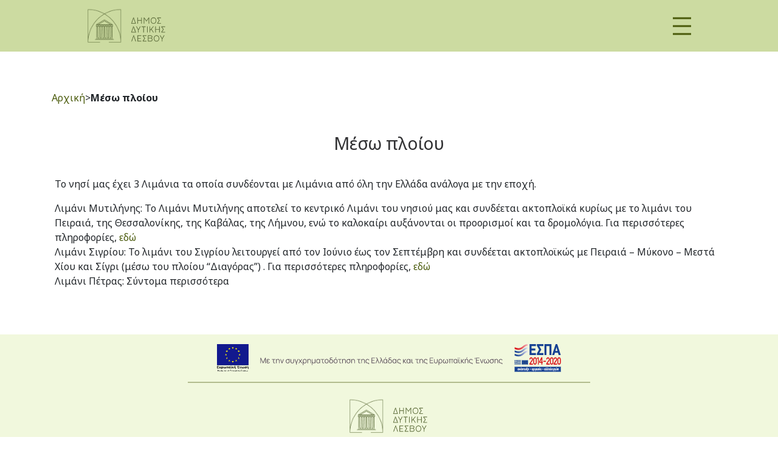

--- FILE ---
content_type: text/html; charset=UTF-8
request_url: https://www.mwlesvos.gr/meso-ploioy/
body_size: 26474
content:



<!DOCTYPE html>
<html lang="el">

<head>
    <meta charset="UTF-8" />
    <meta name="viewport" content="width=device-width, initial-scale=1.0" />
    <base href="https://www.mwlesvos.gr/" />
    <link rel="manifest" href="/manifest.json">
    <meta name="apple-itunes-app" content="app-id=1508110671, app-argument=https://cityon.gr?cityId=f55cc537-08f7-49f5-9c20-47f503f85b72">

    <!-- Bootstrap CSS CDN -->
    <link rel="stylesheet" href="https://cdn.jsdelivr.net/npm/bootstrap@5.3.0/dist/css/bootstrap.min.css">

    <!-- Font Awesome CDN -->
    <link rel="stylesheet" href="https://cdnjs.cloudflare.com/ajax/libs/font-awesome/6.4.0/css/all.min.css" integrity="sha512-iecdLmaskl7CVkqkXNQ/ZH/XLlvWZOJyj7Yy7tcenmpD1ypASozpmT/E0iPtmFIB46ZmdtAc9eNBvH0H/ZpiBw==" crossorigin="anonymous" referrerpolicy="no-referrer" />

    <style>
        :root {
            --main-site-color: #637829;
            --secondary-site-color: #f2c63b;
            --black-text-color: #313133;
            --white-text-color: #fff;
            --default-background-color: #edeeef;
        }

        .default-gradient {
            background-color: transparent;
            background-image: linear-gradient(to bottom, #637829, #a5bd62);
        }

        .transparent-gradient {
            background-color: transparent;
            background-image: linear-gradient(to bottom, #637829ed, #a5bd62ed);
        }

            </style>
    
    <title>Δήμος Δυτικής Λέσβου &raquo; Μέσω πλοίου</title>
    <meta name="description" content="Δήμος Δυτικής Λέσβου - Διαδικτυακή πύλη Δήμου Δυτικής Λέσβου" />

    <!-- Global site tag (gtag.js) - Google Analytics -->
<script async src="https://www.googletagmanager.com/gtag/js?id=UA-133851078-5"></script>
<script>
  window.dataLayer = window.dataLayer || [];
  function gtag(){dataLayer.push(arguments);}
  gtag('js', new Date());

  gtag('config', 'UA-133851078-5');
</script>    	<script type="text/javascript">function theChampLoadEvent(e){var t=window.onload;if(typeof window.onload!="function"){window.onload=e}else{window.onload=function(){t();e()}}}</script>
		<script type="text/javascript">var theChampDefaultLang = 'el', theChampCloseIconPath = 'https://www.mwlesvos.gr/wp-content/plugins/super-socializer/images/close.png';</script>
		<script>var theChampSiteUrl = 'https://www.mwlesvos.gr', theChampVerified = 0, theChampEmailPopup = 0, heateorSsMoreSharePopupSearchText = 'Search';</script>
			<script> var theChampSharingAjaxUrl = 'https://www.mwlesvos.gr/wp-admin/admin-ajax.php', heateorSsFbMessengerAPI = 'https://www.facebook.com/dialog/send?app_id=595489497242932&display=popup&link=%encoded_post_url%&redirect_uri=%encoded_post_url%',heateorSsWhatsappShareAPI = 'web', heateorSsUrlCountFetched = [], heateorSsSharesText = 'Shares', heateorSsShareText = 'Share', theChampPluginIconPath = 'https://www.mwlesvos.gr/wp-content/plugins/super-socializer/images/logo.png', theChampSaveSharesLocally = 0, theChampHorizontalSharingCountEnable = 0, theChampVerticalSharingCountEnable = 0, theChampSharingOffset = 10, theChampCounterOffset = -10, theChampMobileStickySharingEnabled = 0, heateorSsCopyLinkMessage = "Link copied.";
		var heateorSsHorSharingShortUrl = "https://www.mwlesvos.gr";		</script>
			<style type="text/css">
						.the_champ_button_instagram span.the_champ_svg,a.the_champ_instagram span.the_champ_svg{background:radial-gradient(circle at 30% 107%,#fdf497 0,#fdf497 5%,#fd5949 45%,#d6249f 60%,#285aeb 90%)}
					.the_champ_horizontal_sharing .the_champ_svg,.heateor_ss_standard_follow_icons_container .the_champ_svg{
					color: #fff;
				border-width: 0px;
		border-style: solid;
		border-color: transparent;
	}
		.the_champ_horizontal_sharing .theChampTCBackground{
		color:#666;
	}
		.the_champ_horizontal_sharing span.the_champ_svg:hover,.heateor_ss_standard_follow_icons_container span.the_champ_svg:hover{
				border-color: transparent;
	}
		.the_champ_vertical_sharing span.the_champ_svg,.heateor_ss_floating_follow_icons_container span.the_champ_svg{
					color: #fff;
				border-width: 0px;
		border-style: solid;
		border-color: transparent;
	}
		.the_champ_vertical_sharing .theChampTCBackground{
		color:#666;
	}
		.the_champ_vertical_sharing span.the_champ_svg:hover,.heateor_ss_floating_follow_icons_container span.the_champ_svg:hover{
						border-color: transparent;
		}
	@media screen and (max-width:783px){.the_champ_vertical_sharing{display:none!important}}</style>
	<meta name='robots' content='max-image-preview:large' />
<link rel="alternate" hreflang="el" href="https://www.mwlesvos.gr/meso-ploioy/" />
<link rel="alternate" hreflang="x-default" href="https://www.mwlesvos.gr/meso-ploioy/" />
<link rel='dns-prefetch' href='//cdn.jsdelivr.net' />
<link rel='dns-prefetch' href='//cdnjs.cloudflare.com' />
<link rel="alternate" type="application/rss+xml" title="Ροή RSS &raquo; Δήμος Δυτικής Λέσβου" href="https://www.mwlesvos.gr/feed/" />
<link rel="alternate" type="application/rss+xml" title="Ροή Σχολίων &raquo; Δήμος Δυτικής Λέσβου" href="https://www.mwlesvos.gr/comments/feed/" />
<link rel="alternate" title="oEmbed (JSON)" type="application/json+oembed" href="https://www.mwlesvos.gr/wp-json/oembed/1.0/embed?url=https%3A%2F%2Fwww.mwlesvos.gr%2Fmeso-ploioy%2F" />
<link rel="alternate" title="oEmbed (XML)" type="text/xml+oembed" href="https://www.mwlesvos.gr/wp-json/oembed/1.0/embed?url=https%3A%2F%2Fwww.mwlesvos.gr%2Fmeso-ploioy%2F&#038;format=xml" />
<meta property="og:title" content="Μέσω πλοίου"/><meta property="og:type" content="article"/><meta property="og:url" content="https://www.mwlesvos.gr/meso-ploioy/"/><meta property="og:site_name" content="Δήμος Δυτικής Λέσβου"/><meta property="og:image" content="https://www.mwlesvos.gr/wp-content/uploads/2021/10/thumbnail-mwlesvos-small.png"/>
    <style id='wp-img-auto-sizes-contain-inline-css' type='text/css'>
img:is([sizes=auto i],[sizes^="auto," i]){contain-intrinsic-size:3000px 1500px}
/*# sourceURL=wp-img-auto-sizes-contain-inline-css */
</style>
<link rel='stylesheet' id='mec-select2-style-css' href='https://www.mwlesvos.gr/wp-content/plugins/modern-events-calendar-lite/assets/packages/select2/select2.min.css' type='text/css' media='all' />
<link rel='stylesheet' id='mec-font-icons-css' href='https://www.mwlesvos.gr/wp-content/plugins/modern-events-calendar-lite/assets/css/iconfonts.css' type='text/css' media='all' />
<link rel='stylesheet' id='mec-frontend-style-css' href='https://www.mwlesvos.gr/wp-content/plugins/modern-events-calendar-lite/assets/css/frontend.min.css' type='text/css' media='all' />
<link rel='stylesheet' id='mec-tooltip-style-css' href='https://www.mwlesvos.gr/wp-content/plugins/modern-events-calendar-lite/assets/packages/tooltip/tooltip.css' type='text/css' media='all' />
<link rel='stylesheet' id='mec-tooltip-shadow-style-css' href='https://www.mwlesvos.gr/wp-content/plugins/modern-events-calendar-lite/assets/packages/tooltip/tooltipster-sideTip-shadow.min.css' type='text/css' media='all' />
<link rel='stylesheet' id='featherlight-css' href='https://www.mwlesvos.gr/wp-content/plugins/modern-events-calendar-lite/assets/packages/featherlight/featherlight.css' type='text/css' media='all' />
<link rel='stylesheet' id='mec-lity-style-css' href='https://www.mwlesvos.gr/wp-content/plugins/modern-events-calendar-lite/assets/packages/lity/lity.min.css' type='text/css' media='all' />
<link rel='stylesheet' id='mec-general-calendar-style-css' href='https://www.mwlesvos.gr/wp-content/plugins/modern-events-calendar-lite/assets/css/mec-general-calendar.css' type='text/css' media='all' />
<style id='wp-emoji-styles-inline-css' type='text/css'>

	img.wp-smiley, img.emoji {
		display: inline !important;
		border: none !important;
		box-shadow: none !important;
		height: 1em !important;
		width: 1em !important;
		margin: 0 0.07em !important;
		vertical-align: -0.1em !important;
		background: none !important;
		padding: 0 !important;
	}
/*# sourceURL=wp-emoji-styles-inline-css */
</style>
<link rel='stylesheet' id='wp-block-library-css' href='https://www.mwlesvos.gr/wp-includes/css/dist/block-library/style.min.css' type='text/css' media='all' />
<style id='wp-block-list-inline-css' type='text/css'>
ol,ul{box-sizing:border-box}:root :where(.wp-block-list.has-background){padding:1.25em 2.375em}
/*# sourceURL=https://www.mwlesvos.gr/wp-includes/blocks/list/style.min.css */
</style>
<style id='wp-block-paragraph-inline-css' type='text/css'>
.is-small-text{font-size:.875em}.is-regular-text{font-size:1em}.is-large-text{font-size:2.25em}.is-larger-text{font-size:3em}.has-drop-cap:not(:focus):first-letter{float:left;font-size:8.4em;font-style:normal;font-weight:100;line-height:.68;margin:.05em .1em 0 0;text-transform:uppercase}body.rtl .has-drop-cap:not(:focus):first-letter{float:none;margin-left:.1em}p.has-drop-cap.has-background{overflow:hidden}:root :where(p.has-background){padding:1.25em 2.375em}:where(p.has-text-color:not(.has-link-color)) a{color:inherit}p.has-text-align-left[style*="writing-mode:vertical-lr"],p.has-text-align-right[style*="writing-mode:vertical-rl"]{rotate:180deg}
/*# sourceURL=https://www.mwlesvos.gr/wp-includes/blocks/paragraph/style.min.css */
</style>
<style id='global-styles-inline-css' type='text/css'>
:root{--wp--preset--aspect-ratio--square: 1;--wp--preset--aspect-ratio--4-3: 4/3;--wp--preset--aspect-ratio--3-4: 3/4;--wp--preset--aspect-ratio--3-2: 3/2;--wp--preset--aspect-ratio--2-3: 2/3;--wp--preset--aspect-ratio--16-9: 16/9;--wp--preset--aspect-ratio--9-16: 9/16;--wp--preset--color--black: #000000;--wp--preset--color--cyan-bluish-gray: #abb8c3;--wp--preset--color--white: #ffffff;--wp--preset--color--pale-pink: #f78da7;--wp--preset--color--vivid-red: #cf2e2e;--wp--preset--color--luminous-vivid-orange: #ff6900;--wp--preset--color--luminous-vivid-amber: #fcb900;--wp--preset--color--light-green-cyan: #7bdcb5;--wp--preset--color--vivid-green-cyan: #00d084;--wp--preset--color--pale-cyan-blue: #8ed1fc;--wp--preset--color--vivid-cyan-blue: #0693e3;--wp--preset--color--vivid-purple: #9b51e0;--wp--preset--gradient--vivid-cyan-blue-to-vivid-purple: linear-gradient(135deg,rgb(6,147,227) 0%,rgb(155,81,224) 100%);--wp--preset--gradient--light-green-cyan-to-vivid-green-cyan: linear-gradient(135deg,rgb(122,220,180) 0%,rgb(0,208,130) 100%);--wp--preset--gradient--luminous-vivid-amber-to-luminous-vivid-orange: linear-gradient(135deg,rgb(252,185,0) 0%,rgb(255,105,0) 100%);--wp--preset--gradient--luminous-vivid-orange-to-vivid-red: linear-gradient(135deg,rgb(255,105,0) 0%,rgb(207,46,46) 100%);--wp--preset--gradient--very-light-gray-to-cyan-bluish-gray: linear-gradient(135deg,rgb(238,238,238) 0%,rgb(169,184,195) 100%);--wp--preset--gradient--cool-to-warm-spectrum: linear-gradient(135deg,rgb(74,234,220) 0%,rgb(151,120,209) 20%,rgb(207,42,186) 40%,rgb(238,44,130) 60%,rgb(251,105,98) 80%,rgb(254,248,76) 100%);--wp--preset--gradient--blush-light-purple: linear-gradient(135deg,rgb(255,206,236) 0%,rgb(152,150,240) 100%);--wp--preset--gradient--blush-bordeaux: linear-gradient(135deg,rgb(254,205,165) 0%,rgb(254,45,45) 50%,rgb(107,0,62) 100%);--wp--preset--gradient--luminous-dusk: linear-gradient(135deg,rgb(255,203,112) 0%,rgb(199,81,192) 50%,rgb(65,88,208) 100%);--wp--preset--gradient--pale-ocean: linear-gradient(135deg,rgb(255,245,203) 0%,rgb(182,227,212) 50%,rgb(51,167,181) 100%);--wp--preset--gradient--electric-grass: linear-gradient(135deg,rgb(202,248,128) 0%,rgb(113,206,126) 100%);--wp--preset--gradient--midnight: linear-gradient(135deg,rgb(2,3,129) 0%,rgb(40,116,252) 100%);--wp--preset--font-size--small: 13px;--wp--preset--font-size--medium: 20px;--wp--preset--font-size--large: 36px;--wp--preset--font-size--x-large: 42px;--wp--preset--spacing--20: 0.44rem;--wp--preset--spacing--30: 0.67rem;--wp--preset--spacing--40: 1rem;--wp--preset--spacing--50: 1.5rem;--wp--preset--spacing--60: 2.25rem;--wp--preset--spacing--70: 3.38rem;--wp--preset--spacing--80: 5.06rem;--wp--preset--shadow--natural: 6px 6px 9px rgba(0, 0, 0, 0.2);--wp--preset--shadow--deep: 12px 12px 50px rgba(0, 0, 0, 0.4);--wp--preset--shadow--sharp: 6px 6px 0px rgba(0, 0, 0, 0.2);--wp--preset--shadow--outlined: 6px 6px 0px -3px rgb(255, 255, 255), 6px 6px rgb(0, 0, 0);--wp--preset--shadow--crisp: 6px 6px 0px rgb(0, 0, 0);}:where(.is-layout-flex){gap: 0.5em;}:where(.is-layout-grid){gap: 0.5em;}body .is-layout-flex{display: flex;}.is-layout-flex{flex-wrap: wrap;align-items: center;}.is-layout-flex > :is(*, div){margin: 0;}body .is-layout-grid{display: grid;}.is-layout-grid > :is(*, div){margin: 0;}:where(.wp-block-columns.is-layout-flex){gap: 2em;}:where(.wp-block-columns.is-layout-grid){gap: 2em;}:where(.wp-block-post-template.is-layout-flex){gap: 1.25em;}:where(.wp-block-post-template.is-layout-grid){gap: 1.25em;}.has-black-color{color: var(--wp--preset--color--black) !important;}.has-cyan-bluish-gray-color{color: var(--wp--preset--color--cyan-bluish-gray) !important;}.has-white-color{color: var(--wp--preset--color--white) !important;}.has-pale-pink-color{color: var(--wp--preset--color--pale-pink) !important;}.has-vivid-red-color{color: var(--wp--preset--color--vivid-red) !important;}.has-luminous-vivid-orange-color{color: var(--wp--preset--color--luminous-vivid-orange) !important;}.has-luminous-vivid-amber-color{color: var(--wp--preset--color--luminous-vivid-amber) !important;}.has-light-green-cyan-color{color: var(--wp--preset--color--light-green-cyan) !important;}.has-vivid-green-cyan-color{color: var(--wp--preset--color--vivid-green-cyan) !important;}.has-pale-cyan-blue-color{color: var(--wp--preset--color--pale-cyan-blue) !important;}.has-vivid-cyan-blue-color{color: var(--wp--preset--color--vivid-cyan-blue) !important;}.has-vivid-purple-color{color: var(--wp--preset--color--vivid-purple) !important;}.has-black-background-color{background-color: var(--wp--preset--color--black) !important;}.has-cyan-bluish-gray-background-color{background-color: var(--wp--preset--color--cyan-bluish-gray) !important;}.has-white-background-color{background-color: var(--wp--preset--color--white) !important;}.has-pale-pink-background-color{background-color: var(--wp--preset--color--pale-pink) !important;}.has-vivid-red-background-color{background-color: var(--wp--preset--color--vivid-red) !important;}.has-luminous-vivid-orange-background-color{background-color: var(--wp--preset--color--luminous-vivid-orange) !important;}.has-luminous-vivid-amber-background-color{background-color: var(--wp--preset--color--luminous-vivid-amber) !important;}.has-light-green-cyan-background-color{background-color: var(--wp--preset--color--light-green-cyan) !important;}.has-vivid-green-cyan-background-color{background-color: var(--wp--preset--color--vivid-green-cyan) !important;}.has-pale-cyan-blue-background-color{background-color: var(--wp--preset--color--pale-cyan-blue) !important;}.has-vivid-cyan-blue-background-color{background-color: var(--wp--preset--color--vivid-cyan-blue) !important;}.has-vivid-purple-background-color{background-color: var(--wp--preset--color--vivid-purple) !important;}.has-black-border-color{border-color: var(--wp--preset--color--black) !important;}.has-cyan-bluish-gray-border-color{border-color: var(--wp--preset--color--cyan-bluish-gray) !important;}.has-white-border-color{border-color: var(--wp--preset--color--white) !important;}.has-pale-pink-border-color{border-color: var(--wp--preset--color--pale-pink) !important;}.has-vivid-red-border-color{border-color: var(--wp--preset--color--vivid-red) !important;}.has-luminous-vivid-orange-border-color{border-color: var(--wp--preset--color--luminous-vivid-orange) !important;}.has-luminous-vivid-amber-border-color{border-color: var(--wp--preset--color--luminous-vivid-amber) !important;}.has-light-green-cyan-border-color{border-color: var(--wp--preset--color--light-green-cyan) !important;}.has-vivid-green-cyan-border-color{border-color: var(--wp--preset--color--vivid-green-cyan) !important;}.has-pale-cyan-blue-border-color{border-color: var(--wp--preset--color--pale-cyan-blue) !important;}.has-vivid-cyan-blue-border-color{border-color: var(--wp--preset--color--vivid-cyan-blue) !important;}.has-vivid-purple-border-color{border-color: var(--wp--preset--color--vivid-purple) !important;}.has-vivid-cyan-blue-to-vivid-purple-gradient-background{background: var(--wp--preset--gradient--vivid-cyan-blue-to-vivid-purple) !important;}.has-light-green-cyan-to-vivid-green-cyan-gradient-background{background: var(--wp--preset--gradient--light-green-cyan-to-vivid-green-cyan) !important;}.has-luminous-vivid-amber-to-luminous-vivid-orange-gradient-background{background: var(--wp--preset--gradient--luminous-vivid-amber-to-luminous-vivid-orange) !important;}.has-luminous-vivid-orange-to-vivid-red-gradient-background{background: var(--wp--preset--gradient--luminous-vivid-orange-to-vivid-red) !important;}.has-very-light-gray-to-cyan-bluish-gray-gradient-background{background: var(--wp--preset--gradient--very-light-gray-to-cyan-bluish-gray) !important;}.has-cool-to-warm-spectrum-gradient-background{background: var(--wp--preset--gradient--cool-to-warm-spectrum) !important;}.has-blush-light-purple-gradient-background{background: var(--wp--preset--gradient--blush-light-purple) !important;}.has-blush-bordeaux-gradient-background{background: var(--wp--preset--gradient--blush-bordeaux) !important;}.has-luminous-dusk-gradient-background{background: var(--wp--preset--gradient--luminous-dusk) !important;}.has-pale-ocean-gradient-background{background: var(--wp--preset--gradient--pale-ocean) !important;}.has-electric-grass-gradient-background{background: var(--wp--preset--gradient--electric-grass) !important;}.has-midnight-gradient-background{background: var(--wp--preset--gradient--midnight) !important;}.has-small-font-size{font-size: var(--wp--preset--font-size--small) !important;}.has-medium-font-size{font-size: var(--wp--preset--font-size--medium) !important;}.has-large-font-size{font-size: var(--wp--preset--font-size--large) !important;}.has-x-large-font-size{font-size: var(--wp--preset--font-size--x-large) !important;}
/*# sourceURL=global-styles-inline-css */
</style>

<style id='classic-theme-styles-inline-css' type='text/css'>
/*! This file is auto-generated */
.wp-block-button__link{color:#fff;background-color:#32373c;border-radius:9999px;box-shadow:none;text-decoration:none;padding:calc(.667em + 2px) calc(1.333em + 2px);font-size:1.125em}.wp-block-file__button{background:#32373c;color:#fff;text-decoration:none}
/*# sourceURL=/wp-includes/css/classic-themes.min.css */
</style>
<link rel='stylesheet' id='contact-form-7-css' href='https://www.mwlesvos.gr/wp-content/plugins/contact-form-7/includes/css/styles.css' type='text/css' media='all' />
<style id='contact-form-7-inline-css' type='text/css'>
.wpcf7 .wpcf7-recaptcha iframe {margin-bottom: 0;}.wpcf7 .wpcf7-recaptcha[data-align="center"] > div {margin: 0 auto;}.wpcf7 .wpcf7-recaptcha[data-align="right"] > div {margin: 0 0 0 auto;}
/*# sourceURL=contact-form-7-inline-css */
</style>
<link rel='stylesheet' id='cwe-css' href='https://www.mwlesvos.gr/wp-content/plugins/cwe-plugin/public/css/cwe-style.css' type='text/css' media='all' />
<link rel='stylesheet' id='ub-extension-style-css-css' href='https://www.mwlesvos.gr/wp-content/plugins/ultimate-blocks/src/extensions/style.css' type='text/css' media='all' />
<link rel='stylesheet' id='cff-css' href='https://www.mwlesvos.gr/wp-content/plugins/custom-facebook-feed/assets/css/cff-style.min.css' type='text/css' media='all' />
<link rel='stylesheet' id='sb-font-awesome-css' href='https://www.mwlesvos.gr/wp-content/plugins/custom-facebook-feed/assets/css/font-awesome.min.css' type='text/css' media='all' />
<link rel='stylesheet' id='cmplz-general-css' href='https://www.mwlesvos.gr/wp-content/plugins/complianz-gdpr/assets/css/cookieblocker.min.css' type='text/css' media='all' />
<link rel='stylesheet' id='city-portal-style-css' href='https://www.mwlesvos.gr/wp-content/themes/city-portal/style.css' type='text/css' media='all' />
<link rel='stylesheet' id='leaflet-css-css' href='https://www.mwlesvos.gr/wp-content/themes/city-portal/assets/libraries/leaflet/leaflet.css' type='text/css' media='' />
<link rel='stylesheet' id='leaflet-markercluster-css-css' href='https://www.mwlesvos.gr/wp-content/themes/city-portal/assets/libraries/leaflet-markercluster/MarkerCluster.css' type='text/css' media='' />
<link rel='stylesheet' id='slick-css-css' href='https://www.mwlesvos.gr/wp-content/themes/city-portal/assets/libraries/slick/slick.css' type='text/css' media='all' />
<link rel='stylesheet' id='slick-theme-css-css' href='https://www.mwlesvos.gr/wp-content/themes/city-portal/assets/libraries/slick/slick-theme.css' type='text/css' media='all' />
<link rel='stylesheet' id='city-portal-fa5-style-css' href='https://www.mwlesvos.gr/wp-content/themes/city-portal/assets/css/libraries/font-awesome-5-all.css' type='text/css' media='all' />
<link rel='stylesheet' id='slick-css' href='https://cdn.jsdelivr.net/npm/slick-carousel@1.8.1/slick/slick.css' type='text/css' media='all' />
<link rel='stylesheet' id='slick-theme-css' href='https://cdn.jsdelivr.net/npm/slick-carousel@1.8.1/slick/slick-theme.css' type='text/css' media='all' />
<link rel='stylesheet' id='font-awesome-css' href='https://cdnjs.cloudflare.com/ajax/libs/font-awesome/6.5.1/css/all.min.css' type='text/css' media='all' />
<link rel='stylesheet' id='wpdreams-asl-basic-css' href='https://www.mwlesvos.gr/wp-content/plugins/ajax-search-lite/css/style.basic.css' type='text/css' media='all' />
<style id='wpdreams-asl-basic-inline-css' type='text/css'>

					div[id*='ajaxsearchlitesettings'].searchsettings .asl_option_inner label {
						font-size: 0px !important;
						color: rgba(0, 0, 0, 0);
					}
					div[id*='ajaxsearchlitesettings'].searchsettings .asl_option_inner label:after {
						font-size: 11px !important;
						position: absolute;
						top: 0;
						left: 0;
						z-index: 1;
					}
					.asl_w_container {
						width: 100%;
						margin: 0px 0px 0px 0px;
						min-width: 200px;
					}
					div[id*='ajaxsearchlite'].asl_m {
						width: 100%;
					}
					div[id*='ajaxsearchliteres'].wpdreams_asl_results div.resdrg span.highlighted {
						font-weight: bold;
						color: rgba(217, 49, 43, 1);
						background-color: rgba(238, 238, 238, 1);
					}
					div[id*='ajaxsearchliteres'].wpdreams_asl_results .results img.asl_image {
						width: 70px;
						height: 70px;
						object-fit: cover;
					}
					div[id*='ajaxsearchlite'].asl_r .results {
						max-height: none;
					}
					div[id*='ajaxsearchlite'].asl_r {
						position: absolute;
					}
				
						.asl_m, .asl_m .probox {
							background-color: rgba(255, 255, 255, 1) !important;
							background-image: none !important;
							-webkit-background-image: none !important;
							-ms-background-image: none !important;
						}
					
						.asl_m .probox svg {
							fill: rgba(0, 0, 0, 1) !important;
						}
						.asl_m .probox .innericon {
							background-color: rgba(255, 255, 255, 1) !important;
							background-image: none !important;
							-webkit-background-image: none !important;
							-ms-background-image: none !important;
						}
					
						div.asl_m.asl_w {
							border:1px solid rgb(0, 0, 0) !important;border-radius:10px 10px 10px 10px !important;
							box-shadow: none !important;
						}
						div.asl_m.asl_w .probox {border: none !important;}
					
						div.asl_r.asl_w {
							border:1px solid rgb(0, 0, 0) !important;border-radius:10px 10px 10px 10px !important;
							box-shadow: none !important;
						}
					
						div.asl_s.asl_w {
							border:1px solid rgb(0, 0, 0) !important;border-radius:10px 10px 10px 10px !important;
							box-shadow: none !important;
						}
					
						div.asl_r.asl_w.vertical .results .item::after {
							display: block;
							position: absolute;
							bottom: 0;
							content: '';
							height: 1px;
							width: 100%;
							background: #D8D8D8;
						}
						div.asl_r.asl_w.vertical .results .item.asl_last_item::after {
							display: none;
						}
					
/*# sourceURL=wpdreams-asl-basic-inline-css */
</style>
<link rel='stylesheet' id='wpdreams-asl-instance-css' href='https://www.mwlesvos.gr/wp-content/plugins/ajax-search-lite/css/style-curvy-black.css' type='text/css' media='all' />
<link rel='stylesheet' id='the_champ_frontend_css-css' href='https://www.mwlesvos.gr/wp-content/plugins/super-socializer/css/front.css' type='text/css' media='all' />
<link rel='stylesheet' id='bootstrapcss-css' href='https://www.mwlesvos.gr/wp-content/themes/city-portal/assets/bootstrap-4.3.1/css/bootstrap.min.css' type='text/css' media='all' />
<link rel='stylesheet' id='city-portal-swiper-style-css' href='https://www.mwlesvos.gr/wp-content/themes/city-portal/assets/css/libraries/swiper.min.css' type='text/css' media='all' />
<link rel='stylesheet' id='city-portal-owl-style-1-css' href='https://www.mwlesvos.gr/wp-content/themes/city-portal/assets/css/libraries/owl.carousel.min.css' type='text/css' media='all' />
<link rel='stylesheet' id='city-portal-owl-style-2-css' href='https://www.mwlesvos.gr/wp-content/themes/city-portal/assets/css/libraries/owl.theme.default.min.css' type='text/css' media='all' />
<link rel='stylesheet' id='city-portal-flickity-style-css' href='https://www.mwlesvos.gr/wp-content/themes/city-portal/assets/css/libraries/flickity.min.css' type='text/css' media='all' />
<link rel='stylesheet' id='um_modal-css' href='https://www.mwlesvos.gr/wp-content/plugins/ultimate-member/assets/css/um-modal.min.css' type='text/css' media='all' />
<link rel='stylesheet' id='um_ui-css' href='https://www.mwlesvos.gr/wp-content/plugins/ultimate-member/assets/libs/jquery-ui/jquery-ui.min.css' type='text/css' media='all' />
<link rel='stylesheet' id='um_tipsy-css' href='https://www.mwlesvos.gr/wp-content/plugins/ultimate-member/assets/libs/tipsy/tipsy.min.css' type='text/css' media='all' />
<link rel='stylesheet' id='um_raty-css' href='https://www.mwlesvos.gr/wp-content/plugins/ultimate-member/assets/libs/raty/um-raty.min.css' type='text/css' media='all' />
<link rel='stylesheet' id='select2-css' href='https://www.mwlesvos.gr/wp-content/plugins/ultimate-member/assets/libs/select2/select2.min.css' type='text/css' media='all' />
<link rel='stylesheet' id='um_fileupload-css' href='https://www.mwlesvos.gr/wp-content/plugins/ultimate-member/assets/css/um-fileupload.min.css' type='text/css' media='all' />
<link rel='stylesheet' id='um_confirm-css' href='https://www.mwlesvos.gr/wp-content/plugins/ultimate-member/assets/libs/um-confirm/um-confirm.min.css' type='text/css' media='all' />
<link rel='stylesheet' id='um_datetime-css' href='https://www.mwlesvos.gr/wp-content/plugins/ultimate-member/assets/libs/pickadate/default.min.css' type='text/css' media='all' />
<link rel='stylesheet' id='um_datetime_date-css' href='https://www.mwlesvos.gr/wp-content/plugins/ultimate-member/assets/libs/pickadate/default.date.min.css' type='text/css' media='all' />
<link rel='stylesheet' id='um_datetime_time-css' href='https://www.mwlesvos.gr/wp-content/plugins/ultimate-member/assets/libs/pickadate/default.time.min.css' type='text/css' media='all' />
<link rel='stylesheet' id='um_fonticons_ii-css' href='https://www.mwlesvos.gr/wp-content/plugins/ultimate-member/assets/libs/legacy/fonticons/fonticons-ii.min.css' type='text/css' media='all' />
<link rel='stylesheet' id='um_fonticons_fa-css' href='https://www.mwlesvos.gr/wp-content/plugins/ultimate-member/assets/libs/legacy/fonticons/fonticons-fa.min.css' type='text/css' media='all' />
<link rel='stylesheet' id='um_fontawesome-css' href='https://www.mwlesvos.gr/wp-content/plugins/ultimate-member/assets/css/um-fontawesome.min.css' type='text/css' media='all' />
<link rel='stylesheet' id='um_common-css' href='https://www.mwlesvos.gr/wp-content/plugins/ultimate-member/assets/css/common.min.css' type='text/css' media='all' />
<link rel='stylesheet' id='um_responsive-css' href='https://www.mwlesvos.gr/wp-content/plugins/ultimate-member/assets/css/um-responsive.min.css' type='text/css' media='all' />
<link rel='stylesheet' id='um_styles-css' href='https://www.mwlesvos.gr/wp-content/plugins/ultimate-member/assets/css/um-styles.min.css' type='text/css' media='all' />
<link rel='stylesheet' id='um_crop-css' href='https://www.mwlesvos.gr/wp-content/plugins/ultimate-member/assets/libs/cropper/cropper.min.css' type='text/css' media='all' />
<link rel='stylesheet' id='um_profile-css' href='https://www.mwlesvos.gr/wp-content/plugins/ultimate-member/assets/css/um-profile.min.css' type='text/css' media='all' />
<link rel='stylesheet' id='um_account-css' href='https://www.mwlesvos.gr/wp-content/plugins/ultimate-member/assets/css/um-account.min.css' type='text/css' media='all' />
<link rel='stylesheet' id='um_misc-css' href='https://www.mwlesvos.gr/wp-content/plugins/ultimate-member/assets/css/um-misc.min.css' type='text/css' media='all' />
<link rel='stylesheet' id='um_default_css-css' href='https://www.mwlesvos.gr/wp-content/plugins/ultimate-member/assets/css/um-old-default.min.css' type='text/css' media='all' />
<script type="text/javascript">
            window._nslDOMReady = (function () {
                const executedCallbacks = new Set();
            
                return function (callback) {
                    /**
                    * Third parties might dispatch DOMContentLoaded events, so we need to ensure that we only run our callback once!
                    */
                    if (executedCallbacks.has(callback)) return;
            
                    const wrappedCallback = function () {
                        if (executedCallbacks.has(callback)) return;
                        executedCallbacks.add(callback);
                        callback();
                    };
            
                    if (document.readyState === "complete" || document.readyState === "interactive") {
                        wrappedCallback();
                    } else {
                        document.addEventListener("DOMContentLoaded", wrappedCallback);
                    }
                };
            })();
        </script><script type="text/javascript" src="https://www.mwlesvos.gr/wp-content/plugins/jquery-updater/js/jquery-3.7.1.min.js" id="jquery-core-js"></script>
<script type="text/javascript" src="https://www.mwlesvos.gr/wp-content/plugins/jquery-updater/js/jquery-migrate-3.5.2.min.js" id="jquery-migrate-js"></script>
<script type="text/javascript" id="wpml-cookie-js-extra">
/* <![CDATA[ */
var wpml_cookies = {"wp-wpml_current_language":{"value":"el","expires":1,"path":"/"}};
var wpml_cookies = {"wp-wpml_current_language":{"value":"el","expires":1,"path":"/"}};
//# sourceURL=wpml-cookie-js-extra
/* ]]> */
</script>
<script type="text/javascript" src="https://www.mwlesvos.gr/wp-content/plugins/sitepress-multilingual-cms/res/js/cookies/language-cookie.js" id="wpml-cookie-js"></script>
<script type="text/javascript" src="https://www.mwlesvos.gr/wp-content/plugins/cwe-plugin/public/js/plugin-name-public.js" id="cwe-js"></script>
<script type="text/javascript" src="https://www.mwlesvos.gr/wp-content/themes/city-portal/assets/libraries/slick/slick.min.js" id="slick-js-js"></script>
<script type="text/javascript" src="https://www.mwlesvos.gr/wp-content/themes/city-portal/assets/js/custom-scripts.js" id="custom-scripts-js"></script>
<script type="text/javascript" src="https://www.mwlesvos.gr/wp-content/themes/city-portal/assets/js/libraries/swiper.min.js" id="city-portal-swiper-script-js"></script>
<script type="text/javascript" src="https://www.mwlesvos.gr/wp-content/themes/city-portal/assets/js/libraries/owl.carousel.min.js" id="city-portal-owl-script-js"></script>
<script type="text/javascript" src="https://www.mwlesvos.gr/wp-content/themes/city-portal/assets/js/libraries/flickity.min.js" id="city-portal-flickity-script-js"></script>
<script type="text/javascript" src="https://www.mwlesvos.gr/wp-content/plugins/ultimate-member/assets/js/um-gdpr.min.js" id="um-gdpr-js"></script>
<link rel="https://api.w.org/" href="https://www.mwlesvos.gr/wp-json/" /><link rel="alternate" title="JSON" type="application/json" href="https://www.mwlesvos.gr/wp-json/wp/v2/pages/8308" /><link rel="EditURI" type="application/rsd+xml" title="RSD" href="https://www.mwlesvos.gr/xmlrpc.php?rsd" />
<link rel="canonical" href="https://www.mwlesvos.gr/meso-ploioy/" />
<link rel='shortlink' href='https://www.mwlesvos.gr/?p=8308' />
<meta name="generator" content="WPML ver:4.5.13 stt:1,13;" />
			<style>.cmplz-hidden {
					display: none !important;
				}</style>				<link rel="preconnect" href="https://fonts.gstatic.com" crossorigin />
				<link rel="preload" as="style" href="//fonts.googleapis.com/css?family=Open+Sans&display=swap" />
								<link rel="stylesheet" href="//fonts.googleapis.com/css?family=Open+Sans&display=swap" media="all" />
				<link rel="icon" href="https://www.mwlesvos.gr/wp-content/uploads/2020/04/cropped-κατάλογος-32x32.png" sizes="32x32" />
<link rel="icon" href="https://www.mwlesvos.gr/wp-content/uploads/2020/04/cropped-κατάλογος-192x192.png" sizes="192x192" />
<link rel="apple-touch-icon" href="https://www.mwlesvos.gr/wp-content/uploads/2020/04/cropped-κατάλογος-180x180.png" />
<meta name="msapplication-TileImage" content="https://www.mwlesvos.gr/wp-content/uploads/2020/04/cropped-κατάλογος-270x270.png" />
<style type="text/css">div.nsl-container[data-align="left"] {
    text-align: left;
}

div.nsl-container[data-align="center"] {
    text-align: center;
}

div.nsl-container[data-align="right"] {
    text-align: right;
}


div.nsl-container div.nsl-container-buttons a[data-plugin="nsl"] {
    text-decoration: none;
    box-shadow: none;
    border: 0;
}

div.nsl-container .nsl-container-buttons {
    display: flex;
    padding: 5px 0;
}

div.nsl-container.nsl-container-block .nsl-container-buttons {
    display: inline-grid;
    grid-template-columns: minmax(145px, auto);
}

div.nsl-container-block-fullwidth .nsl-container-buttons {
    flex-flow: column;
    align-items: center;
}

div.nsl-container-block-fullwidth .nsl-container-buttons a,
div.nsl-container-block .nsl-container-buttons a {
    flex: 1 1 auto;
    display: block;
    margin: 5px 0;
    width: 100%;
}

div.nsl-container-inline {
    margin: -5px;
    text-align: left;
}

div.nsl-container-inline .nsl-container-buttons {
    justify-content: center;
    flex-wrap: wrap;
}

div.nsl-container-inline .nsl-container-buttons a {
    margin: 5px;
    display: inline-block;
}

div.nsl-container-grid .nsl-container-buttons {
    flex-flow: row;
    align-items: center;
    flex-wrap: wrap;
}

div.nsl-container-grid .nsl-container-buttons a {
    flex: 1 1 auto;
    display: block;
    margin: 5px;
    max-width: 280px;
    width: 100%;
}

@media only screen and (min-width: 650px) {
    div.nsl-container-grid .nsl-container-buttons a {
        width: auto;
    }
}

div.nsl-container .nsl-button {
    cursor: pointer;
    vertical-align: top;
    border-radius: 4px;
}

div.nsl-container .nsl-button-default {
    color: #fff;
    display: flex;
}

div.nsl-container .nsl-button-icon {
    display: inline-block;
}

div.nsl-container .nsl-button-svg-container {
    flex: 0 0 auto;
    padding: 8px;
    display: flex;
    align-items: center;
}

div.nsl-container svg {
    height: 24px;
    width: 24px;
    vertical-align: top;
}

div.nsl-container .nsl-button-default div.nsl-button-label-container {
    margin: 0 24px 0 12px;
    padding: 10px 0;
    font-family: Helvetica, Arial, sans-serif;
    font-size: 16px;
    line-height: 20px;
    letter-spacing: .25px;
    overflow: hidden;
    text-align: center;
    text-overflow: clip;
    white-space: nowrap;
    flex: 1 1 auto;
    -webkit-font-smoothing: antialiased;
    -moz-osx-font-smoothing: grayscale;
    text-transform: none;
    display: inline-block;
}

div.nsl-container .nsl-button-google[data-skin="light"] {
    box-shadow: inset 0 0 0 1px #747775;
    color: #1f1f1f;
}

div.nsl-container .nsl-button-google[data-skin="dark"] {
    box-shadow: inset 0 0 0 1px #8E918F;
    color: #E3E3E3;
}

div.nsl-container .nsl-button-google[data-skin="neutral"] {
    color: #1F1F1F;
}

div.nsl-container .nsl-button-google div.nsl-button-label-container {
    font-family: "Roboto Medium", Roboto, Helvetica, Arial, sans-serif;
}

div.nsl-container .nsl-button-apple .nsl-button-svg-container {
    padding: 0 6px;
}

div.nsl-container .nsl-button-apple .nsl-button-svg-container svg {
    height: 40px;
    width: auto;
}

div.nsl-container .nsl-button-apple[data-skin="light"] {
    color: #000;
    box-shadow: 0 0 0 1px #000;
}

div.nsl-container .nsl-button-facebook[data-skin="white"] {
    color: #000;
    box-shadow: inset 0 0 0 1px #000;
}

div.nsl-container .nsl-button-facebook[data-skin="light"] {
    color: #1877F2;
    box-shadow: inset 0 0 0 1px #1877F2;
}

div.nsl-container .nsl-button-spotify[data-skin="white"] {
    color: #191414;
    box-shadow: inset 0 0 0 1px #191414;
}

div.nsl-container .nsl-button-apple div.nsl-button-label-container {
    font-size: 17px;
    font-family: -apple-system, BlinkMacSystemFont, "Segoe UI", Roboto, Helvetica, Arial, sans-serif, "Apple Color Emoji", "Segoe UI Emoji", "Segoe UI Symbol";
}

div.nsl-container .nsl-button-slack div.nsl-button-label-container {
    font-size: 17px;
    font-family: -apple-system, BlinkMacSystemFont, "Segoe UI", Roboto, Helvetica, Arial, sans-serif, "Apple Color Emoji", "Segoe UI Emoji", "Segoe UI Symbol";
}

div.nsl-container .nsl-button-slack[data-skin="light"] {
    color: #000000;
    box-shadow: inset 0 0 0 1px #DDDDDD;
}

div.nsl-container .nsl-button-tiktok[data-skin="light"] {
    color: #161823;
    box-shadow: 0 0 0 1px rgba(22, 24, 35, 0.12);
}


div.nsl-container .nsl-button-kakao {
    color: rgba(0, 0, 0, 0.85);
}

.nsl-clear {
    clear: both;
}

.nsl-container {
    clear: both;
}

.nsl-disabled-provider .nsl-button {
    filter: grayscale(1);
    opacity: 0.8;
}

/*Button align start*/

div.nsl-container-inline[data-align="left"] .nsl-container-buttons {
    justify-content: flex-start;
}

div.nsl-container-inline[data-align="center"] .nsl-container-buttons {
    justify-content: center;
}

div.nsl-container-inline[data-align="right"] .nsl-container-buttons {
    justify-content: flex-end;
}


div.nsl-container-grid[data-align="left"] .nsl-container-buttons {
    justify-content: flex-start;
}

div.nsl-container-grid[data-align="center"] .nsl-container-buttons {
    justify-content: center;
}

div.nsl-container-grid[data-align="right"] .nsl-container-buttons {
    justify-content: flex-end;
}

div.nsl-container-grid[data-align="space-around"] .nsl-container-buttons {
    justify-content: space-around;
}

div.nsl-container-grid[data-align="space-between"] .nsl-container-buttons {
    justify-content: space-between;
}

/* Button align end*/

/* Redirect */

#nsl-redirect-overlay {
    display: flex;
    flex-direction: column;
    justify-content: center;
    align-items: center;
    position: fixed;
    z-index: 1000000;
    left: 0;
    top: 0;
    width: 100%;
    height: 100%;
    backdrop-filter: blur(1px);
    background-color: RGBA(0, 0, 0, .32);;
}

#nsl-redirect-overlay-container {
    display: flex;
    flex-direction: column;
    justify-content: center;
    align-items: center;
    background-color: white;
    padding: 30px;
    border-radius: 10px;
}

#nsl-redirect-overlay-spinner {
    content: '';
    display: block;
    margin: 20px;
    border: 9px solid RGBA(0, 0, 0, .6);
    border-top: 9px solid #fff;
    border-radius: 50%;
    box-shadow: inset 0 0 0 1px RGBA(0, 0, 0, .6), 0 0 0 1px RGBA(0, 0, 0, .6);
    width: 40px;
    height: 40px;
    animation: nsl-loader-spin 2s linear infinite;
}

@keyframes nsl-loader-spin {
    0% {
        transform: rotate(0deg)
    }
    to {
        transform: rotate(360deg)
    }
}

#nsl-redirect-overlay-title {
    font-family: -apple-system, BlinkMacSystemFont, "Segoe UI", Roboto, Oxygen-Sans, Ubuntu, Cantarell, "Helvetica Neue", sans-serif;
    font-size: 18px;
    font-weight: bold;
    color: #3C434A;
}

#nsl-redirect-overlay-text {
    font-family: -apple-system, BlinkMacSystemFont, "Segoe UI", Roboto, Oxygen-Sans, Ubuntu, Cantarell, "Helvetica Neue", sans-serif;
    text-align: center;
    font-size: 14px;
    color: #3C434A;
}

/* Redirect END*/</style><style type="text/css">/* Notice fallback */
#nsl-notices-fallback {
    position: fixed;
    right: 10px;
    top: 10px;
    z-index: 10000;
}

.admin-bar #nsl-notices-fallback {
    top: 42px;
}

#nsl-notices-fallback > div {
    position: relative;
    background: #fff;
    border-left: 4px solid #fff;
    box-shadow: 0 1px 1px 0 rgba(0, 0, 0, .1);
    margin: 5px 15px 2px;
    padding: 1px 20px;
}

#nsl-notices-fallback > div.error {
    display: block;
    border-left-color: #dc3232;
}

#nsl-notices-fallback > div.updated {
    display: block;
    border-left-color: #46b450;
}

#nsl-notices-fallback p {
    margin: .5em 0;
    padding: 2px;
}

#nsl-notices-fallback > div:after {
    position: absolute;
    right: 5px;
    top: 5px;
    content: '\00d7';
    display: block;
    height: 16px;
    width: 16px;
    line-height: 16px;
    text-align: center;
    font-size: 20px;
    cursor: pointer;
}</style>		<style type="text/css" id="wp-custom-css">
			

/* Custom Facebook Feed */
.cff-wrapper{
    overflow-y: auto;
    max-height: 700px;
}
/* Custom Facebook Feed - End */

img.attachment-thumblist.size-thumblist.wp-post-image {
  margin-top: 100px !important;
  margin-left: 89px !important;
}

body.municipality-template-default.single.single-municipality.postid-7443.logged-in.admin-bar.wp-custom-logo.customize-support.cmplz-eu.cmplz-optin.cmplz-status-marketing {
    overflow-x: hidden !important;
}
@media (max-width: 1024px){
	

.map-filters {
    position: absolute;
    left: 0;
    transform: translateY(-50%);
    padding: 2rem;
    margin-top: 135px !important;
}
.the_champ_sharing_container.the_champ_vertical_sharing.the_champ_hide_sharing {
    display: block !important;
}
	button.flickity-button.flickity-prev-next-button.previous {
    display: none;
}
	.flickity-prev-next-button.next{
		display:none;
	}
}

.cc-center.cc-revoke.cc-animate {
    transform: translateY(0em) !important;
}
.postid-7294 div#post-image a {
    font-size: 30px;
}
li.cat-item.cat-item-1.current-cat {
    display: none;
}
.postid-7562 a.wp-block-button__link.has-background.no-border-radius {
    text-decoration: none;
}
a#promo-banner-container {
    pointer-events: none !important;
}
/* Διοίκηση Δήμου */
.postid-254 .wp-block-media-text__media img, .wp-block-media-text__media video {
    max-width: unset;
    width: 100%;
    vertical-align: middle;
    height: 170px;
}
a#star {
    color: red;
    font-weight: bold;
}

.page-id-1844 h1{
	pointer-events:none;
}
ul.sub-menu {
    margin-left: -350px !important;
}
li#menu-item-2216 ul {
    margin-left: -200px !important;
}
@media screen and (max-width:500px)
{
	ul.sub-menu {
    margin-left: -20px !important;
}
	li#menu-item-2216 ul {
    margin-left: 0px !important;
}
}		</style>
		<style>:root,::before,::after{--mec-color-skin: #6fccdb;--mec-color-skin-rgba-1: rgba(111,204,219,.25);--mec-color-skin-rgba-2: rgba(111,204,219,.5);--mec-color-skin-rgba-3: rgba(111,204,219,.75);--mec-color-skin-rgba-4: rgba(111,204,219,.11);--mec-primary-border-radius: ;--mec-secondary-border-radius: ;--mec-container-normal-width: 1196px;--mec-container-large-width: 1690px;--mec-fes-main-color: #40d9f1;--mec-fes-main-color-rgba-1: rgba(64, 217, 241, 0.12);--mec-fes-main-color-rgba-2: rgba(64, 217, 241, 0.23);--mec-fes-main-color-rgba-3: rgba(64, 217, 241, 0.03);--mec-fes-main-color-rgba-4: rgba(64, 217, 241, 0.3);--mec-fes-main-color-rgba-5: rgb(64 217 241 / 7%);--mec-fes-main-color-rgba-6: rgba(64, 217, 241, 0.2);</style>        <!-- alt in missing images -->
    <script>
        document.addEventListener("DOMContentLoaded", () => {
            const allSiteImages = document.querySelectorAll("img");

            allSiteImages.forEach((img) => {
                const altAttributeValue = img.getAttribute("alt");
                if (!altAttributeValue || altAttributeValue.trim() === '') {
                    img.setAttribute("alt", "mwlesvos");
                }
            });
        });
    </script>



</head>

<body class="wp-singular page-template-default page page-id-8308 wp-custom-logo wp-theme-city-portal mec-theme-city-portal">
    <!-- OPEN HEADER -->
    <header id="header" class="navigation" style="background: #CCDBA1;position:sticky;">

        <!-- Topbar navigation menu -->


<nav class="navbar navbar-expand-xl justify-content-between h-100 py-0">

    <!-- <span class="pilot">Πιλοτική λειτουργία</span> -->

    <a class="imgLogo d-block" href="https://www.mwlesvos.gr">
        <img class="image-logo navbar-brand" src="https://www.mwlesvos.gr/wp-content/uploads/2023/03/mwlesvos-sitelogo.svg" alt="Custom Logo image">
    </a>

    <div class="collapse navbar-collapse d-flex justify-content-center align-items-start h-100 gap-3" id="navbarNavAltMarkup">
        <div class="navbar-nav px-3 align-items-center w-100">

            
                        <button style="color:#4A5A0B;" class="nav-item openbtn hover-effect " data-opens="profil-dimoy">
                            Ο ΔΗΜΟΣ ΜΑΣ                            <i class="menu-item-arrow fa-solid fa-angle-down pe-none ps-1"></i>
                        </button>

                                    
                        <button style="color:#4A5A0B;" class="nav-item openbtn hover-effect " data-opens="dytiki-lesvos">
                            ΔΥΤΙΚΗ ΛΕΣΒΟΣ                            <i class="menu-item-arrow fa-solid fa-angle-down pe-none ps-1"></i>
                        </button>

                                    
                        <button style="color:#4A5A0B;" class="nav-item openbtn hover-effect " data-opens="oikonomia">
                            ΟΙΚΟΝΟΜΙΑ                            <i class="menu-item-arrow fa-solid fa-angle-down pe-none ps-1"></i>
                        </button>

                                    
                        <button style="color:#4A5A0B;" class="nav-item openbtn hover-effect " data-opens="enimerosi">
                            ΕΝΗΜΕΡΩΣΗ                            <i class="menu-item-arrow fa-solid fa-angle-down pe-none ps-1"></i>
                        </button>

                                    
                        <button style="color:#4A5A0B;" class="nav-item openbtn hover-effect " data-opens="epikoinonia-2">
                            ΕΠΙΚΟΙΝΩΝΙΑ                            <i class="menu-item-arrow fa-solid fa-angle-down pe-none ps-1"></i>
                        </button>

                                    
                <div class="dropdownPanel">
                    <!-- <button class="closebtn">&times;</button> -->

                                            
                        <div class='dropdownPanel-inner w-100 justify-content-center' id='profil-dimoy'>
                            <div class="menu-items-container">
                                <div class="menu-items-inner-container">
                                    <!-- <span class='menu-item-title'>Ο ΔΗΜΟΣ ΜΑΣ </span> -->
                                    <div class='menu-items'>

                                                                                    <a href='https://www.mwlesvos.gr/municipality/dhmarxos/'> Δήμαρχος </a>
                                                                                    <a href='https://www.mwlesvos.gr/municipality/antidimarchoi-entetalmenoi-symvoyloi/'> Διοίκηση  Δήμου </a>
                                                                                    <a href='https://www.mwlesvos.gr/municipality/dimotikes-enotites/'> Δημοτικές Ενότητες </a>
                                                                                    <a href='https://www.mwlesvos.gr/municipality/dimotiko-symvoylio/'> Δημοτικό Συμβούλιο </a>
                                                                                    <a href='https://www.mwlesvos.gr/municipality/epitropes-dimoy/'> Επιτροπές </a>
                                                                                    <a href='https://www.mwlesvos.gr/organogramma/'> Οργανόγραμμα Δήμου </a>
                                                                                    <a href='https://www.mwlesvos.gr/apofaseis/'> ΔΙΑΥΓΕΙΑ </a>
                                                                                    <a href='https://www.mwlesvos.gr/ypiresies_categories/domisi-kai-akinita/'> Δες τις διαδικασίες του Δήμου </a>
                                                                                    <a href='https://www.mwlesvos.gr/ta-erga-mas/'> Τα έργα μας </a>
                                                                                    <a href='https://www.mwlesvos-archive.gr/'> Ψηφιακό Ιστορικό Αρχείο Δυτικής Λέσβου </a>
                                                                            </div>
                                </div>
                            </div>
                        </div>

                                                                    
                        <div class='dropdownPanel-inner w-100 justify-content-center' id='dytiki-lesvos'>
                            <div class="menu-items-container">
                                <div class="menu-items-inner-container">
                                    <!-- <span class='menu-item-title'>ΔΥΤΙΚΗ ΛΕΣΒΟΣ </span> -->
                                    <div class='menu-items'>

                                                                                    <a href='https://www.mwlesvos.gr/new-logo/'> To Λογότυπο </a>
                                                                                    <a href='https://www.mwlesvos.gr/perigrafi-dimoy/'> Περιγραφή Δήμου </a>
                                                                                    <a href='https://www.mwlesvos.gr/history-culture/'> Πολιτισμός </a>
                                                                                    <a href='https://www.mwlesvos.gr/9202-2/'> Αθλητισμός </a>
                                                                                    <a href='https://www.mwlesvos.gr/ekpaideysi/'> Εκπαίδευση </a>
                                                                                    <a href='https://www.mwlesvos.gr/history-culture/#gastronomy'> Γαστρονομία </a>
                                                                                    <a href='https://www.mwlesvos.gr/adelfopoihseis/'> Αδελφοποιήσεις </a>
                                                                                    <a href='https://www.mwlesvos.gr/history-culture/'> Ιστορία - Κουλτούρα </a>
                                                                            </div>
                                </div>
                            </div>
                        </div>

                                                                    
                        <div class='dropdownPanel-inner w-100 justify-content-center' id='oikonomia'>
                            <div class="menu-items-container">
                                <div class="menu-items-inner-container">
                                    <!-- <span class='menu-item-title'>ΟΙΚΟΝΟΜΙΑ </span> -->
                                    <div class='menu-items'>

                                                                                    <a href='https://www.mwlesvos.gr/economy/toyrismos/'> Τουρισμός στη Δυτική Λέσβο </a>
                                                                            </div>
                                </div>
                            </div>
                        </div>

                                                                    
                        <div class='dropdownPanel-inner w-100 justify-content-center' id='enimerosi'>
                            <div class="menu-items-container">
                                <div class="menu-items-inner-container">
                                    <!-- <span class='menu-item-title'>ΕΝΗΜΕΡΩΣΗ </span> -->
                                    <div class='menu-items'>

                                                                                    <a href='https://www.mwlesvos.gr/category/anakoinoseis/'> Ανακοινώσεις </a>
                                                                                    <a href='https://www.mwlesvos.gr/category/deltia-typoy/'> Δελτία Τύπου </a>
                                                                                    <a href='https://www.mwlesvos.gr/category/prokirixeis/'> Προκηρύξεις </a>
                                                                                    <a href='https://www.mwlesvos.gr/category/proslipseis/'> Προσλήψεις </a>
                                                                                    <a href='https://www.mwlesvos.gr/voitheia-sto-spiti/'> Βοήθεια στο Σπίτι </a>
                                                                                    <a href='https://www.mwlesvos.gr/kentra-dia-vioy-mathisis/'> Κέντρα δια Βίου Μάθησης </a>
                                                                                    <a href='https://www.mwlesvos.gr/kentro-koinotitas/'> Συνέχιση Λειτουργίας του Κέντρου Κοινότητας Δήμου Δυτικής Λέσβου </a>
                                                                            </div>
                                </div>
                            </div>
                        </div>

                                                                    
                        <div class='dropdownPanel-inner w-100 justify-content-center' id='epikoinonia-2'>
                            <div class="menu-items-container">
                                <div class="menu-items-inner-container">
                                    <!-- <span class='menu-item-title'>ΕΠΙΚΟΙΝΩΝΙΑ </span> -->
                                    <div class='menu-items'>

                                                                                    <a href='https://www.mwlesvos.gr/forma-epikoinonias/'> Φόρμα Επικοινωνίας </a>
                                                                                    <a href='https://www.mwlesvos.gr/tilefonikos-katalogos/'> Τηλεφωνικός Κατάλογος </a>
                                                                            </div>
                                </div>
                            </div>
                        </div>

                                                            </div>

            
            <div id="language-switcher" class="language-switcher-small d-none align-items-center me-3">
                                    <a class="secondary-language" href="https://www.mwlesvos.gr/en/meso-ploioy/">EN</a>
                            </div>

            <!-- <div class="find-us-on d-flex align-items-center gap-3">
                <a class="find-us-on-btn facebook" href="#" title="Find us on Facebook"><i class="fa-brands fa-square-facebook fa-lg"></i></a>
                <a class="find-us-on-btn twitter" href="#" title="Find us on Twitter"><i class="fa-brands fa-square-twitter fa-lg"></i></a>
            </div> -->

        </div>
        <a href="javascript:void(0);" class="burger-icon" aria-label="Menu">
            <span class="burger-icon-line"></span>
            <span class="burger-icon-line"></span>
            <span class="burger-icon-line"></span>
        </a>
    </div>
</nav>


<script>
    window.addEventListener('DOMContentLoaded', () => {
        // ------------------- Menu & dropdownPanel ----------------------

        const menuItems = document.querySelectorAll('.openbtn');
        const dropdownPanelMenus = document.querySelectorAll('.dropdownPanel-inner');
        const dropdownPanel = document.querySelector('.dropdownPanel');
        const closeX = document.querySelector('.closebtn');
        const dropPanelMedia = window.matchMedia('(min-width: 1400px)');
        const header = document.querySelector('#header');

        const hideDropdownPanel = () => {
            dropdownPanel.style.display = 'none';
            dropdownPanel.classList.remove('dropdownPanelAnimation');
        };

        const positionDropdownPanel = (panel, target) => {
            if (dropPanelMedia.matches) {
                const {
                    left
                } = target.getBoundingClientRect();
                panel.style.left = `${left}px`;
                panel.style.position = 'fixed';
            } else {
                panel.style.left = 'unset';
                panel.style.position = 'absolute';
            }
        };

        const toggleMenuItem = (menuItem) => {
            const menuToOpen = menuItem.dataset.opens;
            const previousActiveMenuItem = document.querySelector('.openbtn.active');

            positionDropdownPanel(dropdownPanel, menuItem);

            menuItem.classList.add('active');
            previousActiveMenuItem?.classList.remove('active');

            hideDropdownPanel();

            if (menuToOpen) {
                dropdownPanel.style.display = 'flex';
                dropdownPanel.classList.add('dropdownPanelAnimation');

                dropdownPanelMenus.forEach((menu) => {
                    menu.style.display = menu.id === menuToOpen ? 'flex' : 'none';
                });

                // closeX.addEventListener('click', () => {
                //     menuItem.classList.remove('active');
                //     menuButton.classList.remove('d-none');
                //     hideDropdownPanel();
                // });
            } else {
                menuItem.classList.remove('active');
                menuButton.classList.remove('d-none');
                hideDropdownPanel();
            }
        };



        menuItems.forEach((menuItem) => {
            menuItem.addEventListener('mouseover', (e) => {
                toggleMenuItem(e.target);

                menuItem.classList.contains('active') ? null : (dropdownPanel.style.display = 'none');
                // menuItem.classList.contains('active') ? menuButton.classList.add('d-none') : null;

                document.body.addEventListener('click', (ev) => {
                    if (ev.target !== menuItem) {
                        menuItem.classList.remove('active');
                        hideDropdownPanel();
                    }
                })

            });

            
            const imgLogo = document.querySelector('.imgLogo')
            const STICKY_OFFSET_POINT_MENU_ITEM = 50;

            window.addEventListener('scroll', () => {
                const yOffsetMenuItem = window.pageYOffset;
                if (yOffsetMenuItem > STICKY_OFFSET_POINT_MENU_ITEM) {
                    imgLogo.style.display = 'block'
                } else {
                    imgLogo.style.display = 'none'
                }
            });
        });

        // Sticky menu


        const STICKY_OFFSET_POINT = 700;

        window.addEventListener('scroll', () => {
            const yOffset = window.pageYOffset;
            const langSwitch = document.querySelector('.language-switcher-small')
            const heroSecondMenuWrapper = document.querySelector('.hero-second-menu-wrapper')

            if (yOffset > STICKY_OFFSET_POINT) {
                header.classList.add('header-top');
                langSwitch.style.position = 'unset'
                heroSecondMenuWrapper.style.padding = '0 3rem'
            } else {
                header.classList.remove('header-top');
                langSwitch.style.position = 'absolute'
                heroSecondMenuWrapper.style.padding = '0 1% 0 12.5%;'

            }
        });

        const yOffset = window.pageYOffset;
        if (yOffset > STICKY_OFFSET_POINT) {
            header.classList.add('header-top');
        } else {
            header.classList.remove('header-top');
        }

        const STICKY_OFFSET_TOP = header.offsetTop;
        const navLogo = document.getElementById("logo")
        const nav = document.querySelector(".nav-navigation")

        const secondMenu = document.querySelector('.hero-second-menu-bg')

        // if (window.innerWidth > 768) {
        //     navLogo.setAttribute('style', 'display:none !important');
        // }

        window.addEventListener("scroll", () => {
            if (window.scrollY < STICKY_OFFSET_POINT) {
                // if (window.innerWidth > 768) {
                //     navLogo.setAttribute('style', 'display:none !important');
                // }
                secondMenu.classList.remove('scrolling')
            } else {
                // navLogo.style.display = '';
                secondMenu.classList.add('scrolling')
            }

            // if (window.innerWidth < 768) {
            //     if (window.scrollY > STICKY_OFFSET_TOP) {
            //         header.style.paddingTop = ''
            //     } else {
            //         header.style.paddingTop = '0px'
            //     }
            // }

        });

        // ------------------- Resp Menu & Burger Icon -------------------

        const menuButton = document.querySelector('.burger-icon');
        const navMenu = document.querySelector('.navbar-nav');
        const siteBody = document.querySelector('body');
        menuButton.addEventListener('click', () => {
            navMenu.classList.toggle('hiddenNav');
            siteBody.classList.toggle('noScroll');
            menuButton.classList.toggle('close');
        });
    });
</script>

<style>
    .pilot {
        position: absolute;
        top: -20px;
        left: 0;
        font-weight: 100;
        font-size: 14px;
    }

    .nav-log-in-btn,
    .find-us-on i {
        color: #000;
    }

    .nav-log-in-btn:hover,
    .find-us-on i:hover {
        color: #fff;
    }

    .header-container {
        padding: 1.25rem 0;
        z-index: 9999;
    }

    .imgLogo,
    .image-logo {
        height: 60px;
        padding: 0;
        margin: 0;
    }

    .imgLogo {
        display: none;
    }

    .navbar-nav {
        position: relative;
    }

    .nav-item {
        font-weight: bold;
        font-size: 14px;
    }

    .nav-item:first-child {
        margin-left: 0;
    }

    .openbtn {
        background-color: transparent;
        border: none;
        position: relative;
        overflow: hidden;
    }

    .openbtn:hover::after,
    .openbtn:focus::after {
        transform: translateX(0);
        opacity: 1;
    }

    .dropdownPanel {
        position: absolute;
        top: 53px;
        background-color: #fff;
        overflow: hidden;
        transition: 0.5s;
        z-index: 2;
        display: none;
        min-width: fit-content;
        min-height: fit-content;
        border-radius: 0 0 5px 5px;
    }

    .dropdownPanelAnimation {
        animation: dropDown 0.5s ease-in-out forwards;
        transform-origin: top center;
    }

    @keyframes dropDown {
        0% {
            transform: scaleY(0);
        }

        80% {
            transform: scaleY(1.1);
        }

        100% {
            transform: scaleY(1);
        }
    }

    .dropdownPanel * {
        text-decoration: none;
    }

    .dropdownPanel-inner {
        font-size: 14px;
        text-align: start;
    }

    .dropdownPanel a {
        font-size: 16px;
        line-height: 2rem;
    }

    @media screen and (max-width: 768px) {
        .dropdownPanel a {
            line-height: unset;
        }
    }

    .closebtn {
        position: absolute;
        right: 5px;
        font-size: 30px;
        line-height: 1;
        background: none;
        border: none;
    }

    .menu-items a,
    .menu-items span {
        display: grid;
        /* grid-template-columns: repeat(auto-fit, minmax(100px, 1fr)); */
        text-decoration: none;
        color: #4A5A0B;
        padding: 0.25rem 1rem;
        border-top: 1px solid #4a5a0b33;
    }

    .menu-items:first-child {
        padding: 0;
    }

    .menu-items a:hover,
    .menu-items span:hover {
        opacity: 0.75;
    }

    .menu-item-title {
        font-weight: bold;
    }

    .menu-items {
        padding: 1rem 0;
        font-weight: 500;
    }

    .menu-items span {
        font-weight: lighter;
    }

    .menu-items-container {
        display: flex;
        flex-direction: column;
        justify-content: center;
        width: 100%;
    }

    .sticky {
        position: fixed;
        top: 0;
        padding-bottom: 0;
    }

    .header-top {
        /* background: #fff; */
        /* box-shadow: 0px 3px 10px #285CA71A; */
        position: fixed !important;
    }

    /* .logged-in .header-top {
        margin: 3.25rem 0 0.5rem;
    } */

    @media screen and (max-width: 782px) {
        .logged-in .header-container {
            margin: 4rem 0 0.5rem !important;
        }
    }

    @media screen and (max-width: 600px) {
        #wpadminbar {
            position: fixed !important;
        }
    }

    #language-switcher-inner {
        position: relative;
    }

    @media screen and (min-width: 1400px) {
        .openbtn {
            padding: 1.5rem 1rem 0.5rem;
            color: #fff;
        }

        .openbtn.active {
            background: #fff;
            color: #4A5A0B !important;
        }

        /* .nav-item {
            color: #fff;
        } */

        #language-switcher-inner {
            display: none;
        }

        .language-switcher-small {
            position: absolute;
            right: -7%;
            padding: 1.5rem 1rem 0.5rem;
        }
    }

    @media screen and (max-width: 1399px) {
        .menu-items-container {
            width: 75%;
        }

        #language-switcher {
            display: none;
        }

        .noScroll {
            overflow: hidden !important;
        }

        .hero-second-menu-bg {
            position: absolute !important;
        }
    }

    @media screen and (max-width: 768px) {
        .imgLogo {
            display: block !important;
        }
    }

    #language-switcher a,
    #language-switcher-inner a {
        color: #fff;
        font-size: 14px;
    }

    .current-language {
        background-color: #000;
    }

    .secondary-language {
        font-weight: bold;
    }


    .burger-icon {
        position: absolute;
        top: 50%;
        transform: translate(-50%, -50%);
        right: 0;
        z-index: 2;
    }

    .burger-icon-line {
        display: block;
        width: 30px;
        height: 3px;
        margin: 0 0 10px 0;
        background: #4A5A0B;
        transition: all 0.5s ease-out;
    }

    .burger-icon-line:last-child {
        margin: 0;
    }

    .close .burger-icon-line:nth-child(1) {
        transform: rotate(45deg) translate(10px, 10px);
    }

    .close .burger-icon-line:nth-child(2) {
        opacity: 0;
    }

    .close .burger-icon-line:nth-child(3) {
        transform: rotate(-45deg) translate(8px, -8px);
    }

    @media screen and (min-width: 1400px) {
        .burger-icon {
            display: none;
        }

        .navbar-nav {
            justify-content: end;
        }

        .nav-item {
            margin-right: 1rem;
        }
    }

    @media screen and (max-width: 1399px) {
        .navbar-nav {
            flex-direction: column;
            align-items: center;
            justify-content: center;
            background-color: #fff;
            z-index: 2;
            top: 0;
            right: 0;
            width: 0;
            transition: height 0.5s ease, width 0.5s ease, visibility 0.2s ease;
            height: 0;
            visibility: hidden;
            pointer-events: none;
            position: fixed;
        }

        .hiddenNav {
            height: 100vh;
            width: 100vw;
            visibility: visible;
            pointer-events: all;
            flex-direction: column !important;
        }

        #language-switcher {
            margin-bottom: 1rem;
            position: unset !important;
        }

        #language-switcher a {
            color: #4A5A0B !important;
        }

        .find-us-on {
            margin-bottom: 1rem;
            margin-right: 1rem;
        }

        .dropdownPanel {
            top: 0;
            height: 100vh;
            width: 100vw;
        }

        .logged-in .dropdownPanel {
            margin: 30px 0 0 !important;
        }

        .nav-item {
            padding-bottom: 1rem;
            margin-left: 0;
            color: #4A5A0B !important;
        }

        .openbtn::after {
            bottom: 15px;
        }

    }

    @media screen and (max-width: 768px) {
        .dropdownPanel-inner {
            text-align: center;
        }

        .logged-in .dropdownPanel {
            margin: 44px 0 0 !important;
        }

        .menu-items-container {
            gap: 1rem;
        }

        .menu-items {
            display: grid;
            grid-template-columns: 1fr 1fr;
            text-align: center;
            gap: 2rem;
        }

        .menu-items span {
            display: none;
        }

        .menu-items a {
            grid-column: span 1;
        }
    }
</style>
        <!-- Botakis Snippet -->
        <script src="https://botakis.com/dytikh-lesvos-webchat/assets/dytikh_lesvos_webchat.js"></script>
    </header>
    <!-- CLOSE HEADER -->

    <!-- START PAGE -->

    <div class="container" style=" white-space:nowrap;"><ul id="breadcrumbs" class="breadcrumbs"><li class="item-home"><a class="bread-link bread-home" href="https://www.mwlesvos.gr" title="Αρχική-mwlesvos">Αρχική</a></li><li class="separator"> &gt; </li><li class="item-current item-8308"><strong class="bread-current bread-8308"> Μέσω πλοίου</strong></li></ul></div><style>
    #breadcrumbs {
        display: flex;
        flex-wrap: wrap;
        list-style: none;
        font-size: 16px;
        gap: 0.5rem;
        margin-top: 4rem;
        white-space: pre-line;
        padding: 0;
    }

    #breadcrumbs a {
        color: #8AA04E;
        transition: all 0.25s ease-in-out;
    }
    
    #breadcrumbs a:hover {
        text-decoration: none;
        opacity: 0.75;
    }
</style>        <main style="position: relative;">
                            <h1><a href="https://www.mwlesvos.gr/meso-ploioy/" title="Μέσω πλοίου-mwlesvos">Μέσω πλοίου</a></h1>

            
            <section id="page-container">

                <section id="page-body">
                    
<p>Το νησί μας έχει 3 Λιμάνια τα οποία συνδέονται με Λιμάνια από όλη την Ελλάδα ανάλογα με την εποχή.</p>



<ul class="wp-block-list"><li>Λιμάνι Μυτιλήνης:  Το Λιμάνι Μυτιλήνης αποτελεί το κεντρικό Λιμάνι του νησιού μας και συνδέεται ακτοπλοϊκά κυρίως με το λιμάνι του Πειραιά, της Θεσσαλονίκης, της Καβάλας, της Λήμνου, ενώ το καλοκαίρι αυξάνονται οι προορισμοί και τα δρομολόγια. Για περισσότερες πληροφορίες, <a href="https://www.marinetraffic.com/el/ais/details/ports/66?name=MYTILINI&amp;country=Greece">εδώ</a></li><li>Λιμάνι Σιγρίου: Το λιμάνι του Σιγρίου λειτουργεί από τον Ιούνιο έως τον Σεπτέμβρη και συνδέεται ακτοπλοϊκώς με Πειραιά – Μύκονο &#8211; Μεστά Χίου και Σίγρι (μέσω του πλοίου “Διαγόρας”) .  Για περισσότερες πληροφορίες, <a href="https://www.bluestarferries.com/el-gr/o-stolos-mas/diagoras">εδώ</a></li><li>Λιμάνι Πέτρας: Σύντομα περισσότερα</li></ul>



<p></p>
                </section>

            </section>

                    </main>
<!-- END PAGE -->

<!-- OPEN FOOTER -->

<footer id="footer" class="container-fluid">

    <div class="row mx-auto justify-content-around" style="background: #F1F8DD;">
        <div class="text-center" style="max-width: fit-content;">
            <img class="py-3 px-5 w-100" src="https://www.mwlesvos.gr/wp-content/themes/city-portal/assets/images/ESPA-logo.png" style="border-bottom: 2px solid #b2bc8e;" alt="ESPA-BANNER">
        </div>

        <div class="col-md-12 text-center" style="padding-top: 20px; padding-bottom: 20px;">
            <a class="navbar-brand col-sm-2 mx-auto" href="https://www.mwlesvos.gr">
                <img src="https://www.mwlesvos.gr/wp-content/uploads/2023/03/mwlesvos-sitelogo.svg" class="d-inline-block align-top main-logo" alt="site-logo">
            </a>
        </div>

        <div id="footer-columns-container" class="container d-none">
            <div>
                <div class="footer-flex-column">
                    <strong>Ο Δήμος μας</strong><ul class="footer-links-list">
                        <li>
                            <span>
                                <a href="https://www.mwlesvos.gr/municipality/oikonomika-stoixeia/" class="two-line-box">
                                    <span>Financial data</span>
                                </a>
                            </span>
                        </li>
                        <li>
                            <span>
                                <a href="https://www.mwlesvos.gr/municipality/minyma-dimarchoy/" class="two-line-box">
                                    <span>Message from the Mayor</span>
                                </a>
                            </span>
                        </li>
                        <li>
                            <span>
                                <a href="https://www.mwlesvos.gr/municipality/epitropes-dimoy/" class="two-line-box">
                                    <span>Committees</span>
                                </a>
                            </span>
                        </li>
                        <li>
                            <span>
                                <a href="https://www.mwlesvos.gr/municipality/antidimarchoi-entetalmenoi-symvoyloi/" class="two-line-box">
                                    <span>Municipal administration</span>
                                </a>
                            </span>
                        </li>
                        <li>
                            <span>
                                <a href="https://www.mwlesvos.gr/municipality/dimotiko-symvoylio/" class="two-line-box">
                                    <span>City Council</span>
                                </a>
                            </span>
                        </li></ul>
<strong>NEWS</strong><ul class="footer-links-list">
                        <li>
                            <span>
                                <a href="https://www.mwlesvos.gr/category/deltia-typoy" class="two-line-box">
                                    <span>Δελτία Τύπου</span>
                                </a>
                            </span>
                        </li>
                        <li>
                            <span>
                                <a href="https://www.mwlesvos.gr/category/anakoinoseis" class="two-line-box">
                                    <span>Ανακοινώσεις</span>
                                </a>
                            </span>
                        </li>
                        <li>
                            <span>
                                <a href="https://www.mwlesvos.gr/category/politismos" class="two-line-box">
                                    <span>Πολιτισμός</span>
                                </a>
                            </span>
                        </li>
                        <li>
                            <span>
                                <a href="https://www.mwlesvos.gr/category/prokirixeis" class="two-line-box">
                                    <span>Προκηρύξεις</span>
                                </a>
                            </span>
                        </li>
                        <li>
                            <span>
                                <a href="https://www.mwlesvos.gr/category/proslipseis" class="two-line-box">
                                    <span>Προσλήψεις</span>
                                </a>
                            </span>
                        </li>
                        <li>
                            <span>
                                <a href="https://www.mwlesvos.gr/category/epikairothta-en" class="two-line-box">
                                    <span>Νέα</span>
                                </a>
                            </span>
                        </li>
                        <li>
                            <span>
                                <a href="https://www.mwlesvos.gr/category/mi-katigoriopoiimeno" class="two-line-box">
                                    <span>Άλλα</span>
                                </a>
                            </span>
                        </li></ul>
<strong>Οικονομία</strong><ul class="footer-links-list">
                        <li>
                            <span>
                                <a href="https://www.mwlesvos.gr/economy/alieia" class="two-line-box">
                                    <span>Αλιεία</span>
                                </a>
                            </span>
                        </li>
                        <li>
                            <span>
                                <a href="https://www.mwlesvos.gr/economy/georgia" class="two-line-box">
                                    <span>Γεωργία</span>
                                </a>
                            </span>
                        </li>
                        <li>
                            <span>
                                <a href="https://www.mwlesvos.gr/economy/energeia" class="two-line-box">
                                    <span>Ενέργεια</span>
                                </a>
                            </span>
                        </li>
                        <li>
                            <span>
                                <a href="https://www.mwlesvos.gr/economy/ktinotrofia" class="two-line-box">
                                    <span>Κτηνοτροφία</span>
                                </a>
                            </span>
                        </li>
                        <li>
                            <span>
                                <a href="https://www.mwlesvos.gr/economy/tourism" class="two-line-box">
                                    <span>Τουρισμός</span>
                                </a>
                            </span>
                        </li></ul>
                </div>
                <div class="footer-flex-column">
                    <strong>Κέντρο Υπηρεσιών</strong><ul class="footer-links-list">
                            <li>
                                <span>
                                    <a href="https://www.mwlesvos.gr/ypiresies_categories/domisi-kai-akinita" class="ypiresies_categories two-line-box domisi-kai-akinita">
                                        <span>Δόμηση και Ακίνητα</span>
                                    </a>
                                </span>
                            </li>
                            <li>
                                <span>
                                    <a href="https://www.mwlesvos.gr/ypiresies_categories/kathariotita-kai-perivallon" class="ypiresies_categories two-line-box kathariotita-kai-perivallon">
                                        <span>Καθαριότητα και Περιβάλλον</span>
                                    </a>
                                </span>
                            </li>
                            <li>
                                <span>
                                    <a href="https://www.mwlesvos.gr/ypiresies_categories/paideia-kai-dia-vioy-mathisi" class="ypiresies_categories two-line-box paideia-kai-dia-vioy-mathisi">
                                        <span>Παιδεία και Δια Βίου Μάθηση</span>
                                    </a>
                                </span>
                            </li>
                            <li>
                                <span>
                                    <a href="https://www.mwlesvos.gr/ypiresies_categories/epicheiriseis" class="ypiresies_categories two-line-box epicheiriseis">
                                        <span>Επιχειρήσεις</span>
                                    </a>
                                </span>
                            </li>
                            <li>
                                <span>
                                    <a href="https://www.mwlesvos.gr/ypiresies_categories/dromoi-kai-ochimata" class="ypiresies_categories two-line-box dromoi-kai-ochimata">
                                        <span>Δρόμοι και Οχήματα</span>
                                    </a>
                                </span>
                            </li>
                            <li>
                                <span>
                                    <a href="https://www.mwlesvos.gr/ypiresies_categories/e-ypiresies" class="ypiresies_categories two-line-box e-ypiresies">
                                        <span>e-Υπηρεσίες</span>
                                    </a>
                                </span>
                            </li>
                            <li>
                                <span>
                                    <a href="https://www.mwlesvos.gr/ypiresies_categories/koinoniki-merimna" class="ypiresies_categories two-line-box koinoniki-merimna">
                                        <span>Κοινωνική Μέριμνα</span>
                                    </a>
                                </span>
                            </li></ul>
                    <a href="#events-section" style="color: var(--black-text-color);"><strong>Εκδηλώσεις</strong></a>
                    <br />
                    <strong>Επικοινωνία</strong>
                    <ul class="footer-links-list">
                        <li>
                            <span>
                                <a href="#contact-section">
                                    <span>Τηλέφωνα Επικοινωνίας</span>
                                </a>
                            </span>
                        </li>
                    </ul>
                    <strong>Κοινωνικά Δίκτυα</strong>
                    <ul class="footer-links-list">
                                                    <li>
                                <span>
                                    <a href="https://www.facebook.com/%CE%94%CE%AE%CE%BC%CE%BF%CF%82-%CE%94%CF%85%CF%84%CE%B9%CE%BA%CE%AE%CF%82-%CE%9B%CE%AD%CF%83%CE%B2%CE%BF%CF%85-103265864393973/" target="_blank" class="footer-social-link">
                                        <i class="fab fa-facebook-square" aria-hidden="true"></i>
                                        <span>Δήμος Δυτικής Λέσβου</span>
                                    </a>
                                </span>
                            </li>
                                                                                            </ul>

                    <a href="https://www.mwlesvos.gr/community_teams/resident/" style="color: var(--black-text-color);"><strong>Δημότες</strong></a><br /><a href="https://www.mwlesvos.gr/community_teams/business/" style="color: var(--black-text-color);"><strong>Επιχειρήσεις</strong></a><br /><a href="https://www.mwlesvos.gr/community_teams/travelers/" style="color: var(--black-text-color);"><strong>Επισκέπτες</strong></a><br />                </div>
                                    <div class="footer-flex-column">

                        <span id="digital-toolkit-title" class="two-line-box">Digital Toolkit</span><div id="digital-toolkit"><a href="https://www.mwlesvos.gr/social-wifi/" class="digital-toolkit-service">
                            <img src="https://www.mwlesvos.gr/wp-content/uploads/2020/02/social-wifi.svg" /><span>Social Wifi</span>
                            </a><a href="https://www.mwlesvos.gr/crowd-participation/" class="digital-toolkit-service">
                            <img src="https://www.mwlesvos.gr/wp-content/uploads/2020/02/Diavouleusi.svg" /><span>Crowd Participation</span>
                            </a><a href="https://www.mwlesvos.gr/post-it/" class="digital-toolkit-service">
                            <img src="https://www.mwlesvos.gr/wp-content/uploads/2020/02/Post-it.svg" /><span>Post-it</span>
                            </a><a href="https://www.mwlesvos.gr/chat-bot/" class="digital-toolkit-service">
                            <img src="https://www.mwlesvos.gr/wp-content/uploads/2020/02/chatbot_1.svg" /><span>Chatbot</span>
                            </a></div>                    </div>
                            </div>
        </div>
        
        <div class="implemented row justify-content-center align-items-center">
            <a href="https://crowdpolicy.com/" target="_blank">
                Σχεδιασμός και υλοποίηση από τη Crowdpolicy             </a>
            <a href="https://crowdpolicy.com" target="_blank">
                <img src="https://www.mwlesvos.gr/wp-content/themes/city-portal/assets/images/cp-logo.svg" alt="cp-logo">
            </a>
        </div>
    </div>
</footer>
<!-- CLOSE FOOTER -->

<!-- OPEN SCRIPTS -->


<div id="um_upload_single" style="display:none;"></div>

<div id="um_view_photo" style="display:none;">
	<a href="javascript:void(0);" data-action="um_remove_modal" class="um-modal-close" aria-label="Close view photo modal">
		<i class="um-faicon-times"></i>
	</a>

	<div class="um-modal-body photo">
		<div class="um-modal-photo"></div>
	</div>
</div>
<script type="speculationrules">
{"prefetch":[{"source":"document","where":{"and":[{"href_matches":"/*"},{"not":{"href_matches":["/wp-*.php","/wp-admin/*","/wp-content/uploads/*","/wp-content/*","/wp-content/plugins/*","/wp-content/themes/city-portal/*","/*\\?(.+)"]}},{"not":{"selector_matches":"a[rel~=\"nofollow\"]"}},{"not":{"selector_matches":".no-prefetch, .no-prefetch a"}}]},"eagerness":"conservative"}]}
</script>
<!-- Custom Facebook Feed JS -->
<script type="text/javascript">var cffajaxurl = "https://www.mwlesvos.gr/wp-admin/admin-ajax.php";
var cfflinkhashtags = "false";
</script>

<!-- Consent Management powered by Complianz | GDPR/CCPA Cookie Consent https://wordpress.org/plugins/complianz-gdpr -->
<div id="cmplz-cookiebanner-container"></div>
					<div id="cmplz-manage-consent" data-nosnippet="true"></div>
  <div class="arrow-wrapper">
    <button class="arrow-up"></button>
  </div>

  <style>
    :root {
      --arrow-border: transparent;
      --arrow-head: #000;
      --arrow-tail: #000;
      --arrow-background: #ccdba1;
    }

    .arrow-wrapper {
      position: fixed;
      left: 2%;
      bottom: -15%;
      display: none;
      transition: bottom 0.3s ease-in-out;
      border: 2px solid var(--arrow-border);
      border-radius: 100%;
      height: 50px;
      width: 50px;
      background: var(--arrow-background);
      overflow: hidden;
      cursor: pointer;
    }

    .arrow-wrapper.show {
      bottom: 6%;
      z-index: 99999;
    }

    @media screen and (max-width: 768px) {
      .arrow-wrapper.show {
        bottom: 3%;
      }
    }

    .arrow-up {
      width: 100%;
      height: 100%;
      background: none;
    }

    .arrow-up::before {
      content: "";
      width: 20px;
      height: 20px;
      color: var(--arrow-head);
      top: 50%;
      left: 50%;
      border-bottom: 2px solid;
      border-right: 2px solid;
      position: absolute;
      margin: -10px 0 0 -10px;
      transform: rotate(225deg);
    }

    .arrow-up::after {
      content: "";
      width: 0;
      height: 25px;
      color: var(--arrow-tail);
      top: 50%;
      left: 50%;
      border-right: 2px solid;
      position: absolute;
      transform: translate(-1px, -1px);
      margin: -10px 0 0 0;
    }

    .arrow-wrapper:hover .arrow-up {
      animation: arrow-up 1s cubic-bezier(0.18, 0.89, 0.32, 1.28) infinite;
    }

    @keyframes arrow-up {
      0% {
        transform: translateY(50px);
      }

      50% {
        transform: translateY(0px);
      }

      100% {
        transform: translateY(-50px);
      }
    }
  </style>

  <script>
    const backTopButton = document.querySelector('.arrow-wrapper');

    window.addEventListener('scroll', () => {
      if (window.scrollY > 400) {
        backTopButton.style.display = 'block';
        setTimeout(() => {
          backTopButton.classList.add('show');
        }, 10);
      } else {
        backTopButton.classList.remove('show');
        setTimeout(() => {
          backTopButton.style.display = backTopButton.classList.contains('show') ? 'block' : 'none';
        }, 300);
      }
    });

    backTopButton.addEventListener('click', () => {
      window.scrollTo({
        top: 0
      });
    });
  </script>
<script type="text/javascript" src="https://www.mwlesvos.gr/wp-includes/js/jquery/ui/core.min.js" id="jquery-ui-core-js"></script>
<script type="text/javascript" src="https://www.mwlesvos.gr/wp-includes/js/jquery/ui/datepicker.min.js" id="jquery-ui-datepicker-js"></script>
<script type="text/javascript" id="jquery-ui-datepicker-js-after">
/* <![CDATA[ */
jQuery(function(jQuery){jQuery.datepicker.setDefaults({"closeText":"\u039a\u03bb\u03b5\u03af\u03c3\u03b9\u03bc\u03bf","currentText":"\u03a3\u03ae\u03bc\u03b5\u03c1\u03b1","monthNames":["\u0399\u03b1\u03bd\u03bf\u03c5\u03ac\u03c1\u03b9\u03bf\u03c2","\u03a6\u03b5\u03b2\u03c1\u03bf\u03c5\u03ac\u03c1\u03b9\u03bf\u03c2","\u039c\u03ac\u03c1\u03c4\u03b9\u03bf\u03c2","\u0391\u03c0\u03c1\u03af\u03bb\u03b9\u03bf\u03c2","\u039c\u03ac\u03b9\u03bf\u03c2","\u0399\u03bf\u03cd\u03bd\u03b9\u03bf\u03c2","\u0399\u03bf\u03cd\u03bb\u03b9\u03bf\u03c2","\u0391\u03cd\u03b3\u03bf\u03c5\u03c3\u03c4\u03bf\u03c2","\u03a3\u03b5\u03c0\u03c4\u03ad\u03bc\u03b2\u03c1\u03b9\u03bf\u03c2","\u039f\u03ba\u03c4\u03ce\u03b2\u03c1\u03b9\u03bf\u03c2","\u039d\u03bf\u03ad\u03bc\u03b2\u03c1\u03b9\u03bf\u03c2","\u0394\u03b5\u03ba\u03ad\u03bc\u03b2\u03c1\u03b9\u03bf\u03c2"],"monthNamesShort":["\u0399\u03b1\u03bd","\u03a6\u03b5\u03b2","\u039c\u03b1\u03c1","\u0391\u03c0\u03c1","\u039c\u03ac\u03b9","\u0399\u03bf\u03cd\u03bd","\u0399\u03bf\u03cd\u03bb","\u0391\u03c5\u03b3","\u03a3\u03b5\u03c0","\u039f\u03ba\u03c4","\u039d\u03bf\u03ad","\u0394\u03b5\u03ba"],"nextText":"\u0395\u03c0\u03cc\u03bc\u03b5\u03bd\u03bf","prevText":"\u03a0\u03c1\u03bf\u03b7\u03b3\u03bf\u03cd\u03bc\u03b5\u03bd\u03b1","dayNames":["\u039a\u03c5\u03c1\u03b9\u03b1\u03ba\u03ae","\u0394\u03b5\u03c5\u03c4\u03ad\u03c1\u03b1","\u03a4\u03c1\u03af\u03c4\u03b7","\u03a4\u03b5\u03c4\u03ac\u03c1\u03c4\u03b7","\u03a0\u03ad\u03bc\u03c0\u03c4\u03b7","\u03a0\u03b1\u03c1\u03b1\u03c3\u03ba\u03b5\u03c5\u03ae","\u03a3\u03ac\u03b2\u03b2\u03b1\u03c4\u03bf"],"dayNamesShort":["\u039a\u03c5","\u0394\u03b5","\u03a4\u03c1","\u03a4\u03b5","\u03a0\u03b5","\u03a0\u03b1","\u03a3\u03b1"],"dayNamesMin":["\u039a","\u0394","\u03a4","\u03a4","\u03a0","\u03a0","\u03a3"],"dateFormat":"MM d, yy","firstDay":1,"isRTL":false});});
//# sourceURL=jquery-ui-datepicker-js-after
/* ]]> */
</script>
<script type="text/javascript" src="https://www.mwlesvos.gr/wp-content/plugins/modern-events-calendar-lite/assets/js/jquery.typewatch.js" id="mec-typekit-script-js"></script>
<script type="text/javascript" src="https://www.mwlesvos.gr/wp-content/plugins/modern-events-calendar-lite/assets/packages/featherlight/featherlight.js" id="featherlight-js"></script>
<script type="text/javascript" src="https://www.mwlesvos.gr/wp-content/plugins/modern-events-calendar-lite/assets/packages/select2/select2.full.min.js" id="mec-select2-script-js"></script>
<script type="text/javascript" src="https://www.mwlesvos.gr/wp-content/plugins/modern-events-calendar-lite/assets/js/mec-general-calendar.js" id="mec-general-calendar-script-js"></script>
<script type="text/javascript" src="https://www.mwlesvos.gr/wp-content/plugins/modern-events-calendar-lite/assets/packages/tooltip/tooltip.js" id="mec-tooltip-script-js"></script>
<script type="text/javascript" id="mec-frontend-script-js-extra">
/* <![CDATA[ */
var mecdata = {"day":"day","days":"days","hour":"hour","hours":"hours","minute":"minute","minutes":"minutes","second":"second","seconds":"seconds","next":"Next","prev":"Prev","elementor_edit_mode":"no","recapcha_key":"","ajax_url":"https://www.mwlesvos.gr/wp-admin/admin-ajax.php","fes_nonce":"b96b6cea24","fes_thankyou_page_time":"2000","fes_upload_nonce":"dea8c58a2d","current_year":"2026","current_month":"02","datepicker_format":"yy-mm-dd","sf_update_url":"0"};
var mecdata = {"day":"day","days":"days","hour":"hour","hours":"hours","minute":"minute","minutes":"minutes","second":"second","seconds":"seconds","next":"Next","prev":"Prev","elementor_edit_mode":"no","recapcha_key":"","ajax_url":"https://www.mwlesvos.gr/wp-admin/admin-ajax.php","fes_nonce":"b96b6cea24","fes_thankyou_page_time":"2000","fes_upload_nonce":"dea8c58a2d","current_year":"2026","current_month":"02","datepicker_format":"yy-mm-dd","sf_update_url":"0"};
//# sourceURL=mec-frontend-script-js-extra
/* ]]> */
</script>
<script type="text/javascript" src="https://www.mwlesvos.gr/wp-content/plugins/modern-events-calendar-lite/assets/js/frontend.js" id="mec-frontend-script-js"></script>
<script type="text/javascript" src="https://www.mwlesvos.gr/wp-content/plugins/modern-events-calendar-lite/assets/js/events.js" id="mec-events-script-js"></script>
<script type="text/javascript" src="https://www.mwlesvos.gr/wp-content/plugins/modern-events-calendar-lite/assets/packages/lity/lity.min.js" id="mec-lity-script-js"></script>
<script type="text/javascript" src="https://www.mwlesvos.gr/wp-content/plugins/modern-events-calendar-lite/assets/packages/colorbrightness/colorbrightness.min.js" id="mec-colorbrightness-script-js"></script>
<script type="text/javascript" src="https://www.mwlesvos.gr/wp-content/plugins/modern-events-calendar-lite/assets/packages/owl-carousel/owl.carousel.min.js" id="mec-owl-carousel-script-js"></script>
<script type="text/javascript" src="https://www.mwlesvos.gr/wp-includes/js/dist/hooks.min.js" id="wp-hooks-js"></script>
<script type="text/javascript" src="https://www.mwlesvos.gr/wp-includes/js/dist/i18n.min.js" id="wp-i18n-js"></script>
<script type="text/javascript" id="wp-i18n-js-after">
/* <![CDATA[ */
wp.i18n.setLocaleData( { 'text direction\u0004ltr': [ 'ltr' ] } );
//# sourceURL=wp-i18n-js-after
/* ]]> */
</script>
<script type="text/javascript" src="https://www.mwlesvos.gr/wp-content/plugins/contact-form-7/includes/swv/js/index.js" id="swv-js"></script>
<script type="text/javascript" id="contact-form-7-js-translations">
/* <![CDATA[ */
( function( domain, translations ) {
	var localeData = translations.locale_data[ domain ] || translations.locale_data.messages;
	localeData[""].domain = domain;
	wp.i18n.setLocaleData( localeData, domain );
} )( "contact-form-7", {"translation-revision-date":"2024-08-02 09:16:28+0000","generator":"GlotPress\/4.0.3","domain":"messages","locale_data":{"messages":{"":{"domain":"messages","plural-forms":"nplurals=2; plural=n != 1;","lang":"el_GR"},"This contact form is placed in the wrong place.":["\u0397 \u03c6\u03cc\u03c1\u03bc\u03b1 \u03b5\u03c0\u03b9\u03ba\u03bf\u03b9\u03bd\u03c9\u03bd\u03af\u03b1\u03c2 \u03b5\u03af\u03bd\u03b1\u03b9 \u03c3\u03b5 \u03bb\u03ac\u03b8\u03bf\u03c2 \u03b8\u03ad\u03c3\u03b7."],"Error:":["\u03a3\u03c6\u03ac\u03bb\u03bc\u03b1:"]}},"comment":{"reference":"includes\/js\/index.js"}} );
//# sourceURL=contact-form-7-js-translations
/* ]]> */
</script>
<script type="text/javascript" id="contact-form-7-js-before">
/* <![CDATA[ */
var wpcf7 = {
    "api": {
        "root": "https:\/\/www.mwlesvos.gr\/wp-json\/",
        "namespace": "contact-form-7\/v1"
    }
};
//# sourceURL=contact-form-7-js-before
/* ]]> */
</script>
<script type="text/javascript" src="https://www.mwlesvos.gr/wp-content/plugins/contact-form-7/includes/js/index.js" id="contact-form-7-js"></script>
<script type="text/javascript" src="https://www.mwlesvos.gr/wp-content/plugins/custom-facebook-feed/assets/js/cff-scripts.min.js" id="cffscripts-js"></script>
<script type="text/javascript" src="https://www.mwlesvos.gr/wp-content/themes/city-portal/assets/js/main.js" id="mainjs-js"></script>
<script type="text/javascript" src="https://www.mwlesvos.gr/wp-content/themes/city-portal/assets/libraries/leaflet/leaflet.js" id="leaflet-js-js"></script>
<script type="text/javascript" src="https://www.mwlesvos.gr/wp-content/themes/city-portal/assets/libraries/leaflet-markercluster/leaflet.markercluster.js" id="leaflet-markercluster-js-js"></script>
<script type="module" src="https://www.mwlesvos.gr/wp-content/themes/city-portal/assets/js/helper-modules.js"></script><script type="text/javascript" id="timeliness-js-js-extra">
/* <![CDATA[ */
var script = {"ajaxUrl":"https://www.mwlesvos.gr/wp-admin/admin-ajax.php","nonce":"a39f0c7434","loadingImage":"https://www.mwlesvos.gr/wp-content/themes/city-portal/assets/images/ajax-loading.svg","ajaxFailed":"\u03a0\u03c1\u03bf\u03ad\u03ba\u03c5\u03c8\u03b5 \u03ba\u03ac\u03c0\u03bf\u03b9\u03bf \u03c3\u03c6\u03ac\u03bb\u03bc\u03b1. \u03a0\u03b1\u03c1\u03b1\u03ba\u03b1\u03bb\u03bf\u03cd\u03bc\u03b5 \u03c0\u03c1\u03bf\u03c3\u03c0\u03b1\u03b8\u03ae\u03c3\u03c4\u03b5 \u03be\u03b1\u03bd\u03ac \u03b1\u03c1\u03b3\u03cc\u03c4\u03b5\u03c1\u03b1.","lang":"el"};
//# sourceURL=timeliness-js-js-extra
/* ]]> */
</script>
<script type="module" src="https://www.mwlesvos.gr/wp-content/themes/city-portal/assets/js/front-page/timeliness.js"></script><script type="text/javascript" id="events-js-js-extra">
/* <![CDATA[ */
var events = {"ajaxUrl":"https://www.mwlesvos.gr/wp-admin/admin-ajax.php","nonce":"167650c001","loadingImage":"https://www.mwlesvos.gr/wp-content/themes/city-portal/assets/images/ajax-loading.svg","ajaxFailed":"\u03a0\u03c1\u03bf\u03ad\u03ba\u03c5\u03c8\u03b5 \u03ba\u03ac\u03c0\u03bf\u03b9\u03bf \u03c3\u03c6\u03ac\u03bb\u03bc\u03b1. \u03a0\u03b1\u03c1\u03b1\u03ba\u03b1\u03bb\u03bf\u03cd\u03bc\u03b5 \u03c0\u03c1\u03bf\u03c3\u03c0\u03b1\u03b8\u03ae\u03c3\u03c4\u03b5 \u03be\u03b1\u03bd\u03ac \u03b1\u03c1\u03b3\u03cc\u03c4\u03b5\u03c1\u03b1.","lang":"el"};
//# sourceURL=events-js-js-extra
/* ]]> */
</script>
<script type="module" src="https://www.mwlesvos.gr/wp-content/themes/city-portal/assets/js/events.js"></script><script type="text/javascript" src="https://cdn.jsdelivr.net/npm/slick-carousel@1.8.1/slick/slick.min.js" id="slick-js"></script>
<script type="text/javascript" id="wd-asl-ajaxsearchlite-js-before">
/* <![CDATA[ */
window.ASL = typeof window.ASL !== 'undefined' ? window.ASL : {}; window.ASL.wp_rocket_exception = "DOMContentLoaded"; window.ASL.ajaxurl = "https:\/\/www.mwlesvos.gr\/wp-admin\/admin-ajax.php"; window.ASL.backend_ajaxurl = "https:\/\/www.mwlesvos.gr\/wp-admin\/admin-ajax.php"; window.ASL.asl_url = "https:\/\/www.mwlesvos.gr\/wp-content\/plugins\/ajax-search-lite\/"; window.ASL.detect_ajax = 1; window.ASL.media_query = 4780; window.ASL.version = 4780; window.ASL.pageHTML = ""; window.ASL.additional_scripts = []; window.ASL.script_async_load = false; window.ASL.init_only_in_viewport = true; window.ASL.font_url = "https:\/\/www.mwlesvos.gr\/wp-content\/plugins\/ajax-search-lite\/css\/fonts\/icons2.woff2"; window.ASL.highlight = {"enabled":false,"data":[]}; window.ASL.analytics = {"method":0,"tracking_id":"","string":"?ajax_search={asl_term}","event":{"focus":{"active":true,"action":"focus","category":"ASL","label":"Input focus","value":"1"},"search_start":{"active":false,"action":"search_start","category":"ASL","label":"Phrase: {phrase}","value":"1"},"search_end":{"active":true,"action":"search_end","category":"ASL","label":"{phrase} | {results_count}","value":"1"},"magnifier":{"active":true,"action":"magnifier","category":"ASL","label":"Magnifier clicked","value":"1"},"return":{"active":true,"action":"return","category":"ASL","label":"Return button pressed","value":"1"},"facet_change":{"active":false,"action":"facet_change","category":"ASL","label":"{option_label} | {option_value}","value":"1"},"result_click":{"active":true,"action":"result_click","category":"ASL","label":"{result_title} | {result_url}","value":"1"}}};
//# sourceURL=wd-asl-ajaxsearchlite-js-before
/* ]]> */
</script>
<script type="text/javascript" src="https://www.mwlesvos.gr/wp-content/plugins/ajax-search-lite/js/min/plugin/merged/asl.min.js" id="wd-asl-ajaxsearchlite-js"></script>
<script type="text/javascript" src="https://www.mwlesvos.gr/wp-content/plugins/super-socializer/js/front/social_login/general.js" id="the_champ_ss_general_scripts-js"></script>
<script type="text/javascript" src="https://www.mwlesvos.gr/wp-content/plugins/super-socializer/js/front/sharing/sharing.js" id="the_champ_share_counts-js"></script>
<script type="text/javascript" src="https://www.mwlesvos.gr/wp-content/themes/city-portal/assets/bootstrap-4.3.1/js/bootstrap.bundle.min.js" id="bootstrapjs-js"></script>
<script type="text/javascript" src="https://www.mwlesvos.gr/wp-includes/js/underscore.min.js" id="underscore-js"></script>
<script type="text/javascript" id="wp-util-js-extra">
/* <![CDATA[ */
var _wpUtilSettings = {"ajax":{"url":"/wp-admin/admin-ajax.php"}};
//# sourceURL=wp-util-js-extra
/* ]]> */
</script>
<script type="text/javascript" src="https://www.mwlesvos.gr/wp-includes/js/wp-util.min.js" id="wp-util-js"></script>
<script type="text/javascript" src="https://www.mwlesvos.gr/wp-content/plugins/ultimate-member/assets/libs/tipsy/tipsy.min.js" id="um_tipsy-js"></script>
<script type="text/javascript" src="https://www.mwlesvos.gr/wp-content/plugins/ultimate-member/assets/libs/um-confirm/um-confirm.min.js" id="um_confirm-js"></script>
<script type="text/javascript" src="https://www.mwlesvos.gr/wp-content/plugins/ultimate-member/assets/libs/pickadate/picker.min.js" id="um_datetime-js"></script>
<script type="text/javascript" src="https://www.mwlesvos.gr/wp-content/plugins/ultimate-member/assets/libs/pickadate/picker.date.min.js" id="um_datetime_date-js"></script>
<script type="text/javascript" src="https://www.mwlesvos.gr/wp-content/plugins/ultimate-member/assets/libs/pickadate/picker.time.min.js" id="um_datetime_time-js"></script>
<script type="text/javascript" src="https://www.mwlesvos.gr/wp-content/plugins/ultimate-member/assets/libs/pickadate/translations/el_GR.min.js" id="um_datetime_locale-js"></script>
<script type="text/javascript" id="um_common-js-extra">
/* <![CDATA[ */
var um_common_variables = {"locale":"el"};
var um_common_variables = {"locale":"el"};
//# sourceURL=um_common-js-extra
/* ]]> */
</script>
<script type="text/javascript" src="https://www.mwlesvos.gr/wp-content/plugins/ultimate-member/assets/js/common.min.js" id="um_common-js"></script>
<script type="text/javascript" src="https://www.mwlesvos.gr/wp-content/plugins/ultimate-member/assets/libs/cropper/cropper.min.js" id="um_crop-js"></script>
<script type="text/javascript" id="um_frontend_common-js-extra">
/* <![CDATA[ */
var um_frontend_common_variables = [];
//# sourceURL=um_frontend_common-js-extra
/* ]]> */
</script>
<script type="text/javascript" src="https://www.mwlesvos.gr/wp-content/plugins/ultimate-member/assets/js/common-frontend.min.js" id="um_frontend_common-js"></script>
<script type="text/javascript" src="https://www.mwlesvos.gr/wp-content/plugins/ultimate-member/assets/js/um-modal.min.js" id="um_modal-js"></script>
<script type="text/javascript" src="https://www.mwlesvos.gr/wp-content/plugins/ultimate-member/assets/libs/jquery-form/jquery-form.min.js" id="um_jquery_form-js"></script>
<script type="text/javascript" src="https://www.mwlesvos.gr/wp-content/plugins/ultimate-member/assets/libs/fileupload/fileupload.js" id="um_fileupload-js"></script>
<script type="text/javascript" src="https://www.mwlesvos.gr/wp-content/plugins/ultimate-member/assets/js/um-functions.min.js" id="um_functions-js"></script>
<script type="text/javascript" src="https://www.mwlesvos.gr/wp-content/plugins/ultimate-member/assets/js/um-responsive.min.js" id="um_responsive-js"></script>
<script type="text/javascript" src="https://www.mwlesvos.gr/wp-content/plugins/ultimate-member/assets/js/um-conditional.min.js" id="um_conditional-js"></script>
<script type="text/javascript" src="https://www.mwlesvos.gr/wp-content/plugins/ultimate-member/assets/libs/select2/select2.full.min.js" id="select2-js"></script>
<script type="text/javascript" src="https://www.mwlesvos.gr/wp-content/plugins/ultimate-member/assets/libs/select2/i18n/el.js" id="um_select2_locale-js"></script>
<script type="text/javascript" id="um_raty-js-translations">
/* <![CDATA[ */
( function( domain, translations ) {
	var localeData = translations.locale_data[ domain ] || translations.locale_data.messages;
	localeData[""].domain = domain;
	wp.i18n.setLocaleData( localeData, domain );
} )( "ultimate-member", {"translation-revision-date":"2025-06-23 18:18:37+0000","generator":"GlotPress\/4.0.3","domain":"messages","locale_data":{"messages":{"":{"domain":"messages","plural-forms":"nplurals=2; plural=n != 1;","lang":"el_GR"},"Cancel this rating!":["\u0391\u03ba\u03c5\u03c1\u03ce\u03c3\u03c4\u03b5 \u03b1\u03c5\u03c4\u03ae \u03c4\u03b7 \u03b2\u03b1\u03b8\u03bc\u03bf\u03bb\u03bf\u03b3\u03af\u03b1!"]}},"comment":{"reference":"assets\/libs\/raty\/um-raty.js"}} );
//# sourceURL=um_raty-js-translations
/* ]]> */
</script>
<script type="text/javascript" src="https://www.mwlesvos.gr/wp-content/plugins/ultimate-member/assets/libs/raty/um-raty.min.js" id="um_raty-js"></script>
<script type="text/javascript" id="um_scripts-js-extra">
/* <![CDATA[ */
var um_scripts = {"max_upload_size":"12582912","nonce":"16340e6069"};
//# sourceURL=um_scripts-js-extra
/* ]]> */
</script>
<script type="text/javascript" src="https://www.mwlesvos.gr/wp-content/plugins/ultimate-member/assets/js/um-scripts.min.js" id="um_scripts-js"></script>
<script type="text/javascript" id="um_profile-js-translations">
/* <![CDATA[ */
( function( domain, translations ) {
	var localeData = translations.locale_data[ domain ] || translations.locale_data.messages;
	localeData[""].domain = domain;
	wp.i18n.setLocaleData( localeData, domain );
} )( "ultimate-member", {"translation-revision-date":"2025-06-23 18:18:37+0000","generator":"GlotPress\/4.0.3","domain":"messages","locale_data":{"messages":{"":{"domain":"messages","plural-forms":"nplurals=2; plural=n != 1;","lang":"el_GR"},"Upload a cover photo":["\u03a6\u03bf\u03c1\u03c4\u03ce\u03c3\u03b5\u03c4\u03b5 \u03bc\u03b9\u03b1 \u03c6\u03c9\u03c4\u03bf\u03b3\u03c1\u03b1\u03c6\u03af\u03b1 \u03b5\u03be\u03c9\u03c6\u03cd\u03bb\u03bb\u03bf\u03c5"]}},"comment":{"reference":"assets\/js\/um-profile.js"}} );
//# sourceURL=um_profile-js-translations
/* ]]> */
</script>
<script type="text/javascript" src="https://www.mwlesvos.gr/wp-content/plugins/ultimate-member/assets/js/um-profile.min.js" id="um_profile-js"></script>
<script type="text/javascript" src="https://www.mwlesvos.gr/wp-content/plugins/ultimate-member/assets/js/um-account.min.js" id="um_account-js"></script>
<script type="text/javascript" id="cmplz-cookiebanner-js-extra">
/* <![CDATA[ */
var complianz = {"prefix":"cmplz_","user_banner_id":"1","set_cookies":[],"block_ajax_content":"","banner_version":"26","version":"7.4.4.2","store_consent":"","do_not_track_enabled":"","consenttype":"optin","region":"eu","geoip":"","dismiss_timeout":"","disable_cookiebanner":"","soft_cookiewall":"1","dismiss_on_scroll":"","cookie_expiry":"365","url":"https://www.mwlesvos.gr/wp-json/complianz/v1/","locale":"lang=el&locale=el","set_cookies_on_root":"","cookie_domain":"","current_policy_id":"19","cookie_path":"/","categories":{"statistics":"\u03c3\u03c4\u03b1\u03c4\u03b9\u03c3\u03c4\u03b9\u03ba\u03ac","marketing":"\u03b5\u03bc\u03c0\u03bf\u03c1\u03b9\u03ba\u03ae\u03c2 \u03c0\u03c1\u03bf\u03ce\u03b8\u03b7\u03c3\u03b7\u03c2"},"tcf_active":"","placeholdertext":"\u039a\u03ac\u03bd\u03c4\u03b5 \u03ba\u03bb\u03b9\u03ba \u03b3\u03b9\u03b1 \u03bd\u03b1 \u03b1\u03c0\u03bf\u03b4\u03b5\u03c7\u03c4\u03b5\u03af\u03c4\u03b5 cookies {category} \u03ba\u03b1\u03b9 \u03bd\u03b1 \u03b5\u03bd\u03b5\u03c1\u03b3\u03bf\u03c0\u03bf\u03b9\u03ae\u03c3\u03b5\u03c4\u03b5 \u03b1\u03c5\u03c4\u03cc \u03c4\u03bf \u03c0\u03b5\u03c1\u03b9\u03b5\u03c7\u03cc\u03bc\u03b5\u03bd\u03bf","css_file":"https://www.mwlesvos.gr/wp-content/uploads/complianz/css/banner-{banner_id}-{type}.css?v=26","page_links":[],"tm_categories":"1","forceEnableStats":"","preview":"","clean_cookies":"","aria_label":"\u039a\u03ac\u03bd\u03c4\u03b5 \u03ba\u03bb\u03b9\u03ba \u03b3\u03b9\u03b1 \u03bd\u03b1 \u03b1\u03c0\u03bf\u03b4\u03b5\u03c7\u03c4\u03b5\u03af\u03c4\u03b5 cookies {category} \u03ba\u03b1\u03b9 \u03bd\u03b1 \u03b5\u03bd\u03b5\u03c1\u03b3\u03bf\u03c0\u03bf\u03b9\u03ae\u03c3\u03b5\u03c4\u03b5 \u03b1\u03c5\u03c4\u03cc \u03c4\u03bf \u03c0\u03b5\u03c1\u03b9\u03b5\u03c7\u03cc\u03bc\u03b5\u03bd\u03bf"};
//# sourceURL=cmplz-cookiebanner-js-extra
/* ]]> */
</script>
<script defer type="text/javascript" src="https://www.mwlesvos.gr/wp-content/plugins/complianz-gdpr/cookiebanner/js/complianz.min.js" id="cmplz-cookiebanner-js"></script>
<script id="wp-emoji-settings" type="application/json">
{"baseUrl":"https://s.w.org/images/core/emoji/17.0.2/72x72/","ext":".png","svgUrl":"https://s.w.org/images/core/emoji/17.0.2/svg/","svgExt":".svg","source":{"concatemoji":"https://www.mwlesvos.gr/wp-includes/js/wp-emoji-release.min.js"}}
</script>
<script type="module">
/* <![CDATA[ */
/*! This file is auto-generated */
const a=JSON.parse(document.getElementById("wp-emoji-settings").textContent),o=(window._wpemojiSettings=a,"wpEmojiSettingsSupports"),s=["flag","emoji"];function i(e){try{var t={supportTests:e,timestamp:(new Date).valueOf()};sessionStorage.setItem(o,JSON.stringify(t))}catch(e){}}function c(e,t,n){e.clearRect(0,0,e.canvas.width,e.canvas.height),e.fillText(t,0,0);t=new Uint32Array(e.getImageData(0,0,e.canvas.width,e.canvas.height).data);e.clearRect(0,0,e.canvas.width,e.canvas.height),e.fillText(n,0,0);const a=new Uint32Array(e.getImageData(0,0,e.canvas.width,e.canvas.height).data);return t.every((e,t)=>e===a[t])}function p(e,t){e.clearRect(0,0,e.canvas.width,e.canvas.height),e.fillText(t,0,0);var n=e.getImageData(16,16,1,1);for(let e=0;e<n.data.length;e++)if(0!==n.data[e])return!1;return!0}function u(e,t,n,a){switch(t){case"flag":return n(e,"\ud83c\udff3\ufe0f\u200d\u26a7\ufe0f","\ud83c\udff3\ufe0f\u200b\u26a7\ufe0f")?!1:!n(e,"\ud83c\udde8\ud83c\uddf6","\ud83c\udde8\u200b\ud83c\uddf6")&&!n(e,"\ud83c\udff4\udb40\udc67\udb40\udc62\udb40\udc65\udb40\udc6e\udb40\udc67\udb40\udc7f","\ud83c\udff4\u200b\udb40\udc67\u200b\udb40\udc62\u200b\udb40\udc65\u200b\udb40\udc6e\u200b\udb40\udc67\u200b\udb40\udc7f");case"emoji":return!a(e,"\ud83e\u1fac8")}return!1}function f(e,t,n,a){let r;const o=(r="undefined"!=typeof WorkerGlobalScope&&self instanceof WorkerGlobalScope?new OffscreenCanvas(300,150):document.createElement("canvas")).getContext("2d",{willReadFrequently:!0}),s=(o.textBaseline="top",o.font="600 32px Arial",{});return e.forEach(e=>{s[e]=t(o,e,n,a)}),s}function r(e){var t=document.createElement("script");t.src=e,t.defer=!0,document.head.appendChild(t)}a.supports={everything:!0,everythingExceptFlag:!0},new Promise(t=>{let n=function(){try{var e=JSON.parse(sessionStorage.getItem(o));if("object"==typeof e&&"number"==typeof e.timestamp&&(new Date).valueOf()<e.timestamp+604800&&"object"==typeof e.supportTests)return e.supportTests}catch(e){}return null}();if(!n){if("undefined"!=typeof Worker&&"undefined"!=typeof OffscreenCanvas&&"undefined"!=typeof URL&&URL.createObjectURL&&"undefined"!=typeof Blob)try{var e="postMessage("+f.toString()+"("+[JSON.stringify(s),u.toString(),c.toString(),p.toString()].join(",")+"));",a=new Blob([e],{type:"text/javascript"});const r=new Worker(URL.createObjectURL(a),{name:"wpTestEmojiSupports"});return void(r.onmessage=e=>{i(n=e.data),r.terminate(),t(n)})}catch(e){}i(n=f(s,u,c,p))}t(n)}).then(e=>{for(const n in e)a.supports[n]=e[n],a.supports.everything=a.supports.everything&&a.supports[n],"flag"!==n&&(a.supports.everythingExceptFlag=a.supports.everythingExceptFlag&&a.supports[n]);var t;a.supports.everythingExceptFlag=a.supports.everythingExceptFlag&&!a.supports.flag,a.supports.everything||((t=a.source||{}).concatemoji?r(t.concatemoji):t.wpemoji&&t.twemoji&&(r(t.twemoji),r(t.wpemoji)))});
//# sourceURL=https://www.mwlesvos.gr/wp-includes/js/wp-emoji-loader.min.js
/* ]]> */
</script>
<script type="text/javascript">(function (undefined) {let scriptOptions={"_localizedStrings":{"redirect_overlay_title":"Hold On","redirect_overlay_text":"You are being redirected to another page,<br>it may take a few seconds.","webview_notification_text":"The selected provider doesn't support embedded browsers!"},"_targetWindow":"prefer-popup","_redirectOverlay":"overlay-with-spinner-and-message","_unsupportedWebviewBehavior":""};
/**
 * Used when Cross-Origin-Opener-Policy blocked the access to the opener. We can't have a reference of the opened windows, so we should attempt to refresh only the windows that has opened popups.
 */
window._nslHasOpenedPopup = false;
window._nslWebViewNoticeElement = null;

window.NSLPopup = function (url, title, w, h) {

    /**
     * Cross-Origin-Opener-Policy blocked the access to the opener
     */
    if (typeof BroadcastChannel === "function") {
        const _nslLoginBroadCastChannel = new BroadcastChannel('nsl_login_broadcast_channel');
        _nslLoginBroadCastChannel.onmessage = (event) => {
            if (window?._nslHasOpenedPopup && event.data?.action === 'redirect') {
                window._nslHasOpenedPopup = false;

                const url = event.data?.href;
                _nslLoginBroadCastChannel.close();
                if (typeof window.nslRedirect === 'function') {
                    window.nslRedirect(url);
                } else {
                    window.opener.location = url;
                }
            }
        };
    }

    const userAgent = navigator.userAgent,
        mobile = function () {
            return /\b(iPhone|iP[ao]d)/.test(userAgent) ||
                /\b(iP[ao]d)/.test(userAgent) ||
                /Android/i.test(userAgent) ||
                /Mobile/i.test(userAgent);
        },
        screenX = window.screenX !== undefined ? window.screenX : window.screenLeft,
        screenY = window.screenY !== undefined ? window.screenY : window.screenTop,
        outerWidth = window.outerWidth !== undefined ? window.outerWidth : document.documentElement.clientWidth,
        outerHeight = window.outerHeight !== undefined ? window.outerHeight : document.documentElement.clientHeight - 22,
        targetWidth = mobile() ? null : w,
        targetHeight = mobile() ? null : h,
        left = parseInt(screenX + (outerWidth - targetWidth) / 2, 10),
        right = parseInt(screenY + (outerHeight - targetHeight) / 2.5, 10),
        features = [];
    if (targetWidth !== null) {
        features.push('width=' + targetWidth);
    }
    if (targetHeight !== null) {
        features.push('height=' + targetHeight);
    }
    features.push('left=' + left);
    features.push('top=' + right);
    features.push('scrollbars=1');

    const newWindow = window.open(url, title, features.join(','));

    if (window.focus) {
        newWindow.focus();
    }

    window._nslHasOpenedPopup = true;

    return newWindow;
};

let isWebView = null;

function checkWebView() {
    if (isWebView === null) {
        function _detectOS(ua) {
            if (/Android/.test(ua)) {
                return "Android";
            } else if (/iPhone|iPad|iPod/.test(ua)) {
                return "iOS";
            } else if (/Windows/.test(ua)) {
                return "Windows";
            } else if (/Mac OS X/.test(ua)) {
                return "Mac";
            } else if (/CrOS/.test(ua)) {
                return "Chrome OS";
            } else if (/Firefox/.test(ua)) {
                return "Firefox OS";
            }
            return "";
        }

        function _detectBrowser(ua) {
            let android = /Android/.test(ua);

            if (/Opera Mini/.test(ua) || / OPR/.test(ua) || / OPT/.test(ua)) {
                return "Opera";
            } else if (/CriOS/.test(ua)) {
                return "Chrome for iOS";
            } else if (/Edge/.test(ua)) {
                return "Edge";
            } else if (android && /Silk\//.test(ua)) {
                return "Silk";
            } else if (/Chrome/.test(ua)) {
                return "Chrome";
            } else if (/Firefox/.test(ua)) {
                return "Firefox";
            } else if (android) {
                return "AOSP";
            } else if (/MSIE|Trident/.test(ua)) {
                return "IE";
            } else if (/Safari\//.test(ua)) {
                return "Safari";
            } else if (/AppleWebKit/.test(ua)) {
                return "WebKit";
            }
            return "";
        }

        function _detectBrowserVersion(ua, browser) {
            if (browser === "Opera") {
                return /Opera Mini/.test(ua) ? _getVersion(ua, "Opera Mini/") :
                    / OPR/.test(ua) ? _getVersion(ua, " OPR/") :
                        _getVersion(ua, " OPT/");
            } else if (browser === "Chrome for iOS") {
                return _getVersion(ua, "CriOS/");
            } else if (browser === "Edge") {
                return _getVersion(ua, "Edge/");
            } else if (browser === "Chrome") {
                return _getVersion(ua, "Chrome/");
            } else if (browser === "Firefox") {
                return _getVersion(ua, "Firefox/");
            } else if (browser === "Silk") {
                return _getVersion(ua, "Silk/");
            } else if (browser === "AOSP") {
                return _getVersion(ua, "Version/");
            } else if (browser === "IE") {
                return /IEMobile/.test(ua) ? _getVersion(ua, "IEMobile/") :
                    /MSIE/.test(ua) ? _getVersion(ua, "MSIE ")
                        :
                        _getVersion(ua, "rv:");
            } else if (browser === "Safari") {
                return _getVersion(ua, "Version/");
            } else if (browser === "WebKit") {
                return _getVersion(ua, "WebKit/");
            }
            return "0.0.0";
        }

        function _getVersion(ua, token) {
            try {
                return _normalizeSemverString(ua.split(token)[1].trim().split(/[^\w\.]/)[0]);
            } catch (o_O) {
            }
            return "0.0.0";
        }

        function _normalizeSemverString(version) {
            const ary = version.split(/[\._]/);
            return (parseInt(ary[0], 10) || 0) + "." +
                (parseInt(ary[1], 10) || 0) + "." +
                (parseInt(ary[2], 10) || 0);
        }

        function _isWebView(ua, os, browser, version, options) {
            switch (os + browser) {
                case "iOSSafari":
                    return false;
                case "iOSWebKit":
                    return _isWebView_iOS(options);
                case "AndroidAOSP":
                    return false;
                case "AndroidChrome":
                    return parseFloat(version) >= 42 ? /; wv/.test(ua) : /\d{2}\.0\.0/.test(version) ? true : _isWebView_Android(options);
            }
            return false;
        }

        function _isWebView_iOS(options) {
            const document = (window["document"] || {});

            if ("WEB_VIEW" in options) {
                return options["WEB_VIEW"];
            }
            return !("fullscreenEnabled" in document || "webkitFullscreenEnabled" in document || false);
        }

        function _isWebView_Android(options) {
            if ("WEB_VIEW" in options) {
                return options["WEB_VIEW"];
            }
            return !("requestFileSystem" in window || "webkitRequestFileSystem" in window || false);
        }

        const options = {},
            nav = window.navigator || {},
            ua = nav.userAgent || "",
            os = _detectOS(ua),
            browser = _detectBrowser(ua),
            browserVersion = _detectBrowserVersion(ua, browser);

        isWebView = _isWebView(ua, os, browser, browserVersion, options);
    }

    return isWebView;
}

function isAllowedWebViewForUserAgent(provider) {
    const facebookAllowedWebViews = [
        'Instagram',
        'FBAV',
        'FBAN'
    ];
    let whitelist = [];

    if (provider && provider === 'facebook') {
        whitelist = facebookAllowedWebViews;
    }

    const nav = window.navigator || {},
        ua = nav.userAgent || "";

    if (whitelist.length && ua.match(new RegExp(whitelist.join('|')))) {
        return true;
    }

    return false;
}

function disableButtonInWebView(providerButtonElement) {
    if (providerButtonElement) {
        providerButtonElement.classList.add('nsl-disabled-provider');
        providerButtonElement.setAttribute('href', '#');

        providerButtonElement.addEventListener('pointerdown', (e) => {
            if (!window._nslWebViewNoticeElement) {
                window._nslWebViewNoticeElement = document.createElement('div');
                window._nslWebViewNoticeElement.id = "nsl-notices-fallback";
                window._nslWebViewNoticeElement.addEventListener('pointerdown', function (e) {
                    this.parentNode.removeChild(this);
                    window._nslWebViewNoticeElement = null;
                });
                const webviewNoticeHTML = '<div class="error"><p>' + scriptOptions._localizedStrings.webview_notification_text + '</p></div>';

                window._nslWebViewNoticeElement.insertAdjacentHTML("afterbegin", webviewNoticeHTML);
                document.body.appendChild(window._nslWebViewNoticeElement);
            }
        });
    }

}

window._nslDOMReady(function () {

    window.nslRedirect = function (url) {
        if (scriptOptions._redirectOverlay) {
            const overlay = document.createElement('div');
            overlay.id = "nsl-redirect-overlay";
            let overlayHTML = '';
            const overlayContainer = "<div id='nsl-redirect-overlay-container'>",
                overlayContainerClose = "</div>",
                overlaySpinner = "<div id='nsl-redirect-overlay-spinner'></div>",
                overlayTitle = "<p id='nsl-redirect-overlay-title'>" + scriptOptions._localizedStrings.redirect_overlay_title + "</p>",
                overlayText = "<p id='nsl-redirect-overlay-text'>" + scriptOptions._localizedStrings.redirect_overlay_text + "</p>";

            switch (scriptOptions._redirectOverlay) {
                case "overlay-only":
                    break;
                case "overlay-with-spinner":
                    overlayHTML = overlayContainer + overlaySpinner + overlayContainerClose;
                    break;
                default:
                    overlayHTML = overlayContainer + overlaySpinner + overlayTitle + overlayText + overlayContainerClose;
                    break;
            }

            overlay.insertAdjacentHTML("afterbegin", overlayHTML);
            document.body.appendChild(overlay);
        }

        window.location = url;
    };

    let targetWindow = scriptOptions._targetWindow || 'prefer-popup',
        lastPopup = false;


    document.addEventListener('click', function (e) {
        if (e.target) {
            const buttonLinkElement = e.target.closest('a[data-plugin="nsl"][data-action="connect"]') || e.target.closest('a[data-plugin="nsl"][data-action="link"]');
            if (buttonLinkElement) {
                if (lastPopup && !lastPopup.closed) {
                    e.preventDefault();
                    lastPopup.focus();
                } else {

                    let href = buttonLinkElement.href,
                        success = false;
                    if (href.indexOf('?') !== -1) {
                        href += '&';
                    } else {
                        href += '?';
                    }

                    const redirectTo = buttonLinkElement.dataset.redirect;
                    if (redirectTo === 'current') {
                        href += 'redirect=' + encodeURIComponent(window.location.href) + '&';
                    } else if (redirectTo && redirectTo !== '') {
                        href += 'redirect=' + encodeURIComponent(redirectTo) + '&';
                    }

                    if (targetWindow !== 'prefer-same-window' && checkWebView()) {
                        targetWindow = 'prefer-same-window';
                    }

                    if (targetWindow === 'prefer-popup') {
                        lastPopup = NSLPopup(href + 'display=popup', 'nsl-social-connect', buttonLinkElement.dataset.popupwidth, buttonLinkElement.dataset.popupheight);
                        if (lastPopup) {
                            success = true;
                            e.preventDefault();
                        }
                    } else if (targetWindow === 'prefer-new-tab') {
                        const newTab = window.open(href + 'display=popup', '_blank');
                        if (newTab) {
                            if (window.focus) {
                                newTab.focus();
                            }
                            success = true;
                            window._nslHasOpenedPopup = true;
                            e.preventDefault();
                        }
                    }

                    if (!success) {
                        window.location = href;
                        e.preventDefault();
                    }
                }
            }
        }
    });

    let buttonCountChanged = false;

    const googleLoginButtons = document.querySelectorAll(' a[data-plugin="nsl"][data-provider="google"]');
    if (googleLoginButtons.length && checkWebView()) {
        googleLoginButtons.forEach(function (googleLoginButton) {
            if (scriptOptions._unsupportedWebviewBehavior === 'disable-button') {
                disableButtonInWebView(googleLoginButton);
            } else {
                googleLoginButton.remove();
                buttonCountChanged = true;
            }
        });
    }

    const facebookLoginButtons = document.querySelectorAll(' a[data-plugin="nsl"][data-provider="facebook"]');
    if (facebookLoginButtons.length && checkWebView() && /Android/.test(window.navigator.userAgent) && !isAllowedWebViewForUserAgent('facebook')) {
        facebookLoginButtons.forEach(function (facebookLoginButton) {
            if (scriptOptions._unsupportedWebviewBehavior === 'disable-button') {
                disableButtonInWebView(facebookLoginButton);
            } else {
                facebookLoginButton.remove();
                buttonCountChanged = true;
            }
        });
    }

    const separators = document.querySelectorAll('div.nsl-separator');
    if (buttonCountChanged && separators.length) {
        separators.forEach(function (separator) {
            const separatorParentNode = separator.parentNode;
            if (separatorParentNode) {
                const separatorButtonContainer = separatorParentNode.querySelector('div.nsl-container-buttons');
                if (separatorButtonContainer && !separatorButtonContainer.hasChildNodes()) {
                    separator.remove();
                }
            }
        })
    }
});})();</script><!-- Statistics script Complianz GDPR/CCPA -->
						<script data-category="functional">
							(function(w,d,s,l,i){w[l]=w[l]||[];w[l].push({'gtm.start':
		new Date().getTime(),event:'gtm.js'});var f=d.getElementsByTagName(s)[0],
	j=d.createElement(s),dl=l!='dataLayer'?'&l='+l:'';j.async=true;j.src=
	'https://www.googletagmanager.com/gtm.js?id='+i+dl;f.parentNode.insertBefore(j,f);
})(window,document,'script','dataLayer','');
						</script><!-- CLOSE SCRIPTS -->

<!-- https://userway.org/ -->

<script data-account="MS9szClB0l" src="https://cdn.userway.org/widget.js"></script>
<!-- <script src="https://cdn.userway.org/widget.js" data-account="b9UWWxodU8"></script> -->
<script>
    document.addEventListener("DOMContentLoaded", () => {
        // Select the image element by its class
        const imgElement = document.querySelector('.ui_w');

        // Check if the element exists
        if (imgElement) {
            // Set the alt attribute
            imgElement.setAttribute("alt", "alt-text");

            // Log the imgElement to the console
            console.log(imgElement);
        }
    });
</script>



<!-- Bootstrap JS CDN -->
<script src="https://cdn.jsdelivr.net/npm/bootstrap@5.3.0/dist/js/bootstrap.min.js"></script>
<script src="https://cdn.jsdelivr.net/npm/bootstrap@5.3.0/dist/js/bootstrap.bundle.min.js"></script>
</body>

</html>
<style>
    #breadcrumbs a {
        color: #4A5A0B;
    }

    a {
        color: #4A5A0B;
    }
</style>

--- FILE ---
content_type: text/html; charset=UTF-8
request_url: https://www.mwlesvos.gr/wp-content/plugins/cwe-plugin/public/css/cwe-style.css
body_size: 43373
content:



<!DOCTYPE html>
<html lang="el">

<head>
    <meta charset="UTF-8" />
    <meta name="viewport" content="width=device-width, initial-scale=1.0" />
    <base href="https://www.mwlesvos.gr/" />
    <link rel="manifest" href="/manifest.json">
    <meta name="apple-itunes-app" content="app-id=1508110671, app-argument=https://cityon.gr?cityId=f55cc537-08f7-49f5-9c20-47f503f85b72">

    <!-- Bootstrap CSS CDN -->
    <link rel="stylesheet" href="https://cdn.jsdelivr.net/npm/bootstrap@5.3.0/dist/css/bootstrap.min.css">

    <!-- Font Awesome CDN -->
    <link rel="stylesheet" href="https://cdnjs.cloudflare.com/ajax/libs/font-awesome/6.4.0/css/all.min.css" integrity="sha512-iecdLmaskl7CVkqkXNQ/ZH/XLlvWZOJyj7Yy7tcenmpD1ypASozpmT/E0iPtmFIB46ZmdtAc9eNBvH0H/ZpiBw==" crossorigin="anonymous" referrerpolicy="no-referrer" />

    <style>
        :root {
            --main-site-color: #637829;
            --secondary-site-color: #f2c63b;
            --black-text-color: #313133;
            --white-text-color: #fff;
            --default-background-color: #edeeef;
        }

        .default-gradient {
            background-color: transparent;
            background-image: linear-gradient(to bottom, #637829, #a5bd62);
        }

        .transparent-gradient {
            background-color: transparent;
            background-image: linear-gradient(to bottom, #637829ed, #a5bd62ed);
        }

            </style>
    
    <title>Δήμος Δυτικής Λέσβου</title>
    <meta name="description" content="Δήμος Δυτικής Λέσβου - Διαδικτυακή πύλη Δήμου Δυτικής Λέσβου" />

    <link rel="preload" href="https://www.mwlesvos.gr/wp-content/themes/city-portal/assets/css/home.css" as="style" />
<!-- Global site tag (gtag.js) - Google Analytics -->
<script async src="https://www.googletagmanager.com/gtag/js?id=UA-133851078-5"></script>
<script>
  window.dataLayer = window.dataLayer || [];
  function gtag(){dataLayer.push(arguments);}
  gtag('js', new Date());

  gtag('config', 'UA-133851078-5');
</script>    	<script type="text/javascript">function theChampLoadEvent(e){var t=window.onload;if(typeof window.onload!="function"){window.onload=e}else{window.onload=function(){t();e()}}}</script>
		<script type="text/javascript">var theChampDefaultLang = 'el', theChampCloseIconPath = 'https://www.mwlesvos.gr/wp-content/plugins/super-socializer/images/close.png';</script>
		<script>var theChampSiteUrl = 'https://www.mwlesvos.gr', theChampVerified = 0, theChampEmailPopup = 0, heateorSsMoreSharePopupSearchText = 'Search';</script>
			<script> var theChampSharingAjaxUrl = 'https://www.mwlesvos.gr/wp-admin/admin-ajax.php', heateorSsFbMessengerAPI = 'https://www.facebook.com/dialog/send?app_id=595489497242932&display=popup&link=%encoded_post_url%&redirect_uri=%encoded_post_url%',heateorSsWhatsappShareAPI = 'web', heateorSsUrlCountFetched = [], heateorSsSharesText = 'Shares', heateorSsShareText = 'Share', theChampPluginIconPath = 'https://www.mwlesvos.gr/wp-content/plugins/super-socializer/images/logo.png', theChampSaveSharesLocally = 0, theChampHorizontalSharingCountEnable = 0, theChampVerticalSharingCountEnable = 0, theChampSharingOffset = 10, theChampCounterOffset = -10, theChampMobileStickySharingEnabled = 0, heateorSsCopyLinkMessage = "Link copied.";
		var heateorSsHorSharingShortUrl = "https://www.mwlesvos.gr";		</script>
			<style type="text/css">
						.the_champ_button_instagram span.the_champ_svg,a.the_champ_instagram span.the_champ_svg{background:radial-gradient(circle at 30% 107%,#fdf497 0,#fdf497 5%,#fd5949 45%,#d6249f 60%,#285aeb 90%)}
					.the_champ_horizontal_sharing .the_champ_svg,.heateor_ss_standard_follow_icons_container .the_champ_svg{
					color: #fff;
				border-width: 0px;
		border-style: solid;
		border-color: transparent;
	}
		.the_champ_horizontal_sharing .theChampTCBackground{
		color:#666;
	}
		.the_champ_horizontal_sharing span.the_champ_svg:hover,.heateor_ss_standard_follow_icons_container span.the_champ_svg:hover{
				border-color: transparent;
	}
		.the_champ_vertical_sharing span.the_champ_svg,.heateor_ss_floating_follow_icons_container span.the_champ_svg{
					color: #fff;
				border-width: 0px;
		border-style: solid;
		border-color: transparent;
	}
		.the_champ_vertical_sharing .theChampTCBackground{
		color:#666;
	}
		.the_champ_vertical_sharing span.the_champ_svg:hover,.heateor_ss_floating_follow_icons_container span.the_champ_svg:hover{
						border-color: transparent;
		}
	@media screen and (max-width:783px){.the_champ_vertical_sharing{display:none!important}}</style>
	<meta name='robots' content='max-image-preview:large' />
<link rel="alternate" hreflang="el" href="https://www.mwlesvos.gr" />
<link rel="alternate" hreflang="x-default" href="https://www.mwlesvos.gr" />
<link rel='dns-prefetch' href='//cdn.jsdelivr.net' />
<link rel='dns-prefetch' href='//cdnjs.cloudflare.com' />
<link rel="alternate" type="application/rss+xml" title="Ροή RSS &raquo; Δήμος Δυτικής Λέσβου" href="https://www.mwlesvos.gr/feed/" />
<link rel="alternate" type="application/rss+xml" title="Ροή Σχολίων &raquo; Δήμος Δυτικής Λέσβου" href="https://www.mwlesvos.gr/comments/feed/" />
<link rel="alternate" title="oEmbed (JSON)" type="application/json+oembed" href="https://www.mwlesvos.gr/wp-json/oembed/1.0/embed?url=https%3A%2F%2Fwww.mwlesvos.gr%2F" />
<link rel="alternate" title="oEmbed (XML)" type="text/xml+oembed" href="https://www.mwlesvos.gr/wp-json/oembed/1.0/embed?url=https%3A%2F%2Fwww.mwlesvos.gr%2F&#038;format=xml" />
<meta property="og:title" content="Αρχική Σελίδα"/><meta property="og:type" content="article"/><meta property="og:url" content="https://www.mwlesvos.gr/"/><meta property="og:site_name" content="Δήμος Δυτικής Λέσβου"/><meta property="og:image" content="https://www.mwlesvos.gr/wp-content/uploads/2021/10/thumbnail-mwlesvos-small.png"/>
    <style id='wp-img-auto-sizes-contain-inline-css' type='text/css'>
img:is([sizes=auto i],[sizes^="auto," i]){contain-intrinsic-size:3000px 1500px}
/*# sourceURL=wp-img-auto-sizes-contain-inline-css */
</style>
<link rel='stylesheet' id='mec-select2-style-css' href='https://www.mwlesvos.gr/wp-content/plugins/modern-events-calendar-lite/assets/packages/select2/select2.min.css' type='text/css' media='all' />
<link rel='stylesheet' id='mec-font-icons-css' href='https://www.mwlesvos.gr/wp-content/plugins/modern-events-calendar-lite/assets/css/iconfonts.css' type='text/css' media='all' />
<link rel='stylesheet' id='mec-frontend-style-css' href='https://www.mwlesvos.gr/wp-content/plugins/modern-events-calendar-lite/assets/css/frontend.min.css' type='text/css' media='all' />
<link rel='stylesheet' id='mec-tooltip-style-css' href='https://www.mwlesvos.gr/wp-content/plugins/modern-events-calendar-lite/assets/packages/tooltip/tooltip.css' type='text/css' media='all' />
<link rel='stylesheet' id='mec-tooltip-shadow-style-css' href='https://www.mwlesvos.gr/wp-content/plugins/modern-events-calendar-lite/assets/packages/tooltip/tooltipster-sideTip-shadow.min.css' type='text/css' media='all' />
<link rel='stylesheet' id='featherlight-css' href='https://www.mwlesvos.gr/wp-content/plugins/modern-events-calendar-lite/assets/packages/featherlight/featherlight.css' type='text/css' media='all' />
<link rel='stylesheet' id='mec-lity-style-css' href='https://www.mwlesvos.gr/wp-content/plugins/modern-events-calendar-lite/assets/packages/lity/lity.min.css' type='text/css' media='all' />
<link rel='stylesheet' id='mec-general-calendar-style-css' href='https://www.mwlesvos.gr/wp-content/plugins/modern-events-calendar-lite/assets/css/mec-general-calendar.css' type='text/css' media='all' />
<style id='wp-emoji-styles-inline-css' type='text/css'>

	img.wp-smiley, img.emoji {
		display: inline !important;
		border: none !important;
		box-shadow: none !important;
		height: 1em !important;
		width: 1em !important;
		margin: 0 0.07em !important;
		vertical-align: -0.1em !important;
		background: none !important;
		padding: 0 !important;
	}
/*# sourceURL=wp-emoji-styles-inline-css */
</style>
<link rel='stylesheet' id='wp-block-library-css' href='https://www.mwlesvos.gr/wp-includes/css/dist/block-library/style.min.css' type='text/css' media='all' />
<style id='global-styles-inline-css' type='text/css'>
:root{--wp--preset--aspect-ratio--square: 1;--wp--preset--aspect-ratio--4-3: 4/3;--wp--preset--aspect-ratio--3-4: 3/4;--wp--preset--aspect-ratio--3-2: 3/2;--wp--preset--aspect-ratio--2-3: 2/3;--wp--preset--aspect-ratio--16-9: 16/9;--wp--preset--aspect-ratio--9-16: 9/16;--wp--preset--color--black: #000000;--wp--preset--color--cyan-bluish-gray: #abb8c3;--wp--preset--color--white: #ffffff;--wp--preset--color--pale-pink: #f78da7;--wp--preset--color--vivid-red: #cf2e2e;--wp--preset--color--luminous-vivid-orange: #ff6900;--wp--preset--color--luminous-vivid-amber: #fcb900;--wp--preset--color--light-green-cyan: #7bdcb5;--wp--preset--color--vivid-green-cyan: #00d084;--wp--preset--color--pale-cyan-blue: #8ed1fc;--wp--preset--color--vivid-cyan-blue: #0693e3;--wp--preset--color--vivid-purple: #9b51e0;--wp--preset--gradient--vivid-cyan-blue-to-vivid-purple: linear-gradient(135deg,rgb(6,147,227) 0%,rgb(155,81,224) 100%);--wp--preset--gradient--light-green-cyan-to-vivid-green-cyan: linear-gradient(135deg,rgb(122,220,180) 0%,rgb(0,208,130) 100%);--wp--preset--gradient--luminous-vivid-amber-to-luminous-vivid-orange: linear-gradient(135deg,rgb(252,185,0) 0%,rgb(255,105,0) 100%);--wp--preset--gradient--luminous-vivid-orange-to-vivid-red: linear-gradient(135deg,rgb(255,105,0) 0%,rgb(207,46,46) 100%);--wp--preset--gradient--very-light-gray-to-cyan-bluish-gray: linear-gradient(135deg,rgb(238,238,238) 0%,rgb(169,184,195) 100%);--wp--preset--gradient--cool-to-warm-spectrum: linear-gradient(135deg,rgb(74,234,220) 0%,rgb(151,120,209) 20%,rgb(207,42,186) 40%,rgb(238,44,130) 60%,rgb(251,105,98) 80%,rgb(254,248,76) 100%);--wp--preset--gradient--blush-light-purple: linear-gradient(135deg,rgb(255,206,236) 0%,rgb(152,150,240) 100%);--wp--preset--gradient--blush-bordeaux: linear-gradient(135deg,rgb(254,205,165) 0%,rgb(254,45,45) 50%,rgb(107,0,62) 100%);--wp--preset--gradient--luminous-dusk: linear-gradient(135deg,rgb(255,203,112) 0%,rgb(199,81,192) 50%,rgb(65,88,208) 100%);--wp--preset--gradient--pale-ocean: linear-gradient(135deg,rgb(255,245,203) 0%,rgb(182,227,212) 50%,rgb(51,167,181) 100%);--wp--preset--gradient--electric-grass: linear-gradient(135deg,rgb(202,248,128) 0%,rgb(113,206,126) 100%);--wp--preset--gradient--midnight: linear-gradient(135deg,rgb(2,3,129) 0%,rgb(40,116,252) 100%);--wp--preset--font-size--small: 13px;--wp--preset--font-size--medium: 20px;--wp--preset--font-size--large: 36px;--wp--preset--font-size--x-large: 42px;--wp--preset--spacing--20: 0.44rem;--wp--preset--spacing--30: 0.67rem;--wp--preset--spacing--40: 1rem;--wp--preset--spacing--50: 1.5rem;--wp--preset--spacing--60: 2.25rem;--wp--preset--spacing--70: 3.38rem;--wp--preset--spacing--80: 5.06rem;--wp--preset--shadow--natural: 6px 6px 9px rgba(0, 0, 0, 0.2);--wp--preset--shadow--deep: 12px 12px 50px rgba(0, 0, 0, 0.4);--wp--preset--shadow--sharp: 6px 6px 0px rgba(0, 0, 0, 0.2);--wp--preset--shadow--outlined: 6px 6px 0px -3px rgb(255, 255, 255), 6px 6px rgb(0, 0, 0);--wp--preset--shadow--crisp: 6px 6px 0px rgb(0, 0, 0);}:where(.is-layout-flex){gap: 0.5em;}:where(.is-layout-grid){gap: 0.5em;}body .is-layout-flex{display: flex;}.is-layout-flex{flex-wrap: wrap;align-items: center;}.is-layout-flex > :is(*, div){margin: 0;}body .is-layout-grid{display: grid;}.is-layout-grid > :is(*, div){margin: 0;}:where(.wp-block-columns.is-layout-flex){gap: 2em;}:where(.wp-block-columns.is-layout-grid){gap: 2em;}:where(.wp-block-post-template.is-layout-flex){gap: 1.25em;}:where(.wp-block-post-template.is-layout-grid){gap: 1.25em;}.has-black-color{color: var(--wp--preset--color--black) !important;}.has-cyan-bluish-gray-color{color: var(--wp--preset--color--cyan-bluish-gray) !important;}.has-white-color{color: var(--wp--preset--color--white) !important;}.has-pale-pink-color{color: var(--wp--preset--color--pale-pink) !important;}.has-vivid-red-color{color: var(--wp--preset--color--vivid-red) !important;}.has-luminous-vivid-orange-color{color: var(--wp--preset--color--luminous-vivid-orange) !important;}.has-luminous-vivid-amber-color{color: var(--wp--preset--color--luminous-vivid-amber) !important;}.has-light-green-cyan-color{color: var(--wp--preset--color--light-green-cyan) !important;}.has-vivid-green-cyan-color{color: var(--wp--preset--color--vivid-green-cyan) !important;}.has-pale-cyan-blue-color{color: var(--wp--preset--color--pale-cyan-blue) !important;}.has-vivid-cyan-blue-color{color: var(--wp--preset--color--vivid-cyan-blue) !important;}.has-vivid-purple-color{color: var(--wp--preset--color--vivid-purple) !important;}.has-black-background-color{background-color: var(--wp--preset--color--black) !important;}.has-cyan-bluish-gray-background-color{background-color: var(--wp--preset--color--cyan-bluish-gray) !important;}.has-white-background-color{background-color: var(--wp--preset--color--white) !important;}.has-pale-pink-background-color{background-color: var(--wp--preset--color--pale-pink) !important;}.has-vivid-red-background-color{background-color: var(--wp--preset--color--vivid-red) !important;}.has-luminous-vivid-orange-background-color{background-color: var(--wp--preset--color--luminous-vivid-orange) !important;}.has-luminous-vivid-amber-background-color{background-color: var(--wp--preset--color--luminous-vivid-amber) !important;}.has-light-green-cyan-background-color{background-color: var(--wp--preset--color--light-green-cyan) !important;}.has-vivid-green-cyan-background-color{background-color: var(--wp--preset--color--vivid-green-cyan) !important;}.has-pale-cyan-blue-background-color{background-color: var(--wp--preset--color--pale-cyan-blue) !important;}.has-vivid-cyan-blue-background-color{background-color: var(--wp--preset--color--vivid-cyan-blue) !important;}.has-vivid-purple-background-color{background-color: var(--wp--preset--color--vivid-purple) !important;}.has-black-border-color{border-color: var(--wp--preset--color--black) !important;}.has-cyan-bluish-gray-border-color{border-color: var(--wp--preset--color--cyan-bluish-gray) !important;}.has-white-border-color{border-color: var(--wp--preset--color--white) !important;}.has-pale-pink-border-color{border-color: var(--wp--preset--color--pale-pink) !important;}.has-vivid-red-border-color{border-color: var(--wp--preset--color--vivid-red) !important;}.has-luminous-vivid-orange-border-color{border-color: var(--wp--preset--color--luminous-vivid-orange) !important;}.has-luminous-vivid-amber-border-color{border-color: var(--wp--preset--color--luminous-vivid-amber) !important;}.has-light-green-cyan-border-color{border-color: var(--wp--preset--color--light-green-cyan) !important;}.has-vivid-green-cyan-border-color{border-color: var(--wp--preset--color--vivid-green-cyan) !important;}.has-pale-cyan-blue-border-color{border-color: var(--wp--preset--color--pale-cyan-blue) !important;}.has-vivid-cyan-blue-border-color{border-color: var(--wp--preset--color--vivid-cyan-blue) !important;}.has-vivid-purple-border-color{border-color: var(--wp--preset--color--vivid-purple) !important;}.has-vivid-cyan-blue-to-vivid-purple-gradient-background{background: var(--wp--preset--gradient--vivid-cyan-blue-to-vivid-purple) !important;}.has-light-green-cyan-to-vivid-green-cyan-gradient-background{background: var(--wp--preset--gradient--light-green-cyan-to-vivid-green-cyan) !important;}.has-luminous-vivid-amber-to-luminous-vivid-orange-gradient-background{background: var(--wp--preset--gradient--luminous-vivid-amber-to-luminous-vivid-orange) !important;}.has-luminous-vivid-orange-to-vivid-red-gradient-background{background: var(--wp--preset--gradient--luminous-vivid-orange-to-vivid-red) !important;}.has-very-light-gray-to-cyan-bluish-gray-gradient-background{background: var(--wp--preset--gradient--very-light-gray-to-cyan-bluish-gray) !important;}.has-cool-to-warm-spectrum-gradient-background{background: var(--wp--preset--gradient--cool-to-warm-spectrum) !important;}.has-blush-light-purple-gradient-background{background: var(--wp--preset--gradient--blush-light-purple) !important;}.has-blush-bordeaux-gradient-background{background: var(--wp--preset--gradient--blush-bordeaux) !important;}.has-luminous-dusk-gradient-background{background: var(--wp--preset--gradient--luminous-dusk) !important;}.has-pale-ocean-gradient-background{background: var(--wp--preset--gradient--pale-ocean) !important;}.has-electric-grass-gradient-background{background: var(--wp--preset--gradient--electric-grass) !important;}.has-midnight-gradient-background{background: var(--wp--preset--gradient--midnight) !important;}.has-small-font-size{font-size: var(--wp--preset--font-size--small) !important;}.has-medium-font-size{font-size: var(--wp--preset--font-size--medium) !important;}.has-large-font-size{font-size: var(--wp--preset--font-size--large) !important;}.has-x-large-font-size{font-size: var(--wp--preset--font-size--x-large) !important;}
/*# sourceURL=global-styles-inline-css */
</style>

<style id='classic-theme-styles-inline-css' type='text/css'>
/*! This file is auto-generated */
.wp-block-button__link{color:#fff;background-color:#32373c;border-radius:9999px;box-shadow:none;text-decoration:none;padding:calc(.667em + 2px) calc(1.333em + 2px);font-size:1.125em}.wp-block-file__button{background:#32373c;color:#fff;text-decoration:none}
/*# sourceURL=/wp-includes/css/classic-themes.min.css */
</style>
<link rel='stylesheet' id='contact-form-7-css' href='https://www.mwlesvos.gr/wp-content/plugins/contact-form-7/includes/css/styles.css' type='text/css' media='all' />
<style id='contact-form-7-inline-css' type='text/css'>
.wpcf7 .wpcf7-recaptcha iframe {margin-bottom: 0;}.wpcf7 .wpcf7-recaptcha[data-align="center"] > div {margin: 0 auto;}.wpcf7 .wpcf7-recaptcha[data-align="right"] > div {margin: 0 0 0 auto;}
/*# sourceURL=contact-form-7-inline-css */
</style>
<link rel='stylesheet' id='cwe-css' href='https://www.mwlesvos.gr/wp-content/plugins/cwe-plugin/public/css/cwe-style.css' type='text/css' media='all' />
<link rel='stylesheet' id='ub-extension-style-css-css' href='https://www.mwlesvos.gr/wp-content/plugins/ultimate-blocks/src/extensions/style.css' type='text/css' media='all' />
<link rel='stylesheet' id='cff-css' href='https://www.mwlesvos.gr/wp-content/plugins/custom-facebook-feed/assets/css/cff-style.min.css' type='text/css' media='all' />
<link rel='stylesheet' id='sb-font-awesome-css' href='https://www.mwlesvos.gr/wp-content/plugins/custom-facebook-feed/assets/css/font-awesome.min.css' type='text/css' media='all' />
<link rel='stylesheet' id='cmplz-general-css' href='https://www.mwlesvos.gr/wp-content/plugins/complianz-gdpr/assets/css/cookieblocker.min.css' type='text/css' media='all' />
<link rel='stylesheet' id='city-portal-style-css' href='https://www.mwlesvos.gr/wp-content/themes/city-portal/style.css' type='text/css' media='all' />
<link rel='stylesheet' id='leaflet-css-css' href='https://www.mwlesvos.gr/wp-content/themes/city-portal/assets/libraries/leaflet/leaflet.css' type='text/css' media='' />
<link rel='stylesheet' id='leaflet-markercluster-css-css' href='https://www.mwlesvos.gr/wp-content/themes/city-portal/assets/libraries/leaflet-markercluster/MarkerCluster.css' type='text/css' media='' />
<link rel='stylesheet' id='slick-css-css' href='https://www.mwlesvos.gr/wp-content/themes/city-portal/assets/libraries/slick/slick.css' type='text/css' media='all' />
<link rel='stylesheet' id='slick-theme-css-css' href='https://www.mwlesvos.gr/wp-content/themes/city-portal/assets/libraries/slick/slick-theme.css' type='text/css' media='all' />
<link rel='stylesheet' id='city-portal-fa5-style-css' href='https://www.mwlesvos.gr/wp-content/themes/city-portal/assets/css/libraries/font-awesome-5-all.css' type='text/css' media='all' />
<link rel='stylesheet' id='slick-css' href='https://cdn.jsdelivr.net/npm/slick-carousel@1.8.1/slick/slick.css' type='text/css' media='all' />
<link rel='stylesheet' id='slick-theme-css' href='https://cdn.jsdelivr.net/npm/slick-carousel@1.8.1/slick/slick-theme.css' type='text/css' media='all' />
<link rel='stylesheet' id='font-awesome-css' href='https://cdnjs.cloudflare.com/ajax/libs/font-awesome/6.5.1/css/all.min.css' type='text/css' media='all' />
<link rel='stylesheet' id='wpdreams-asl-basic-css' href='https://www.mwlesvos.gr/wp-content/plugins/ajax-search-lite/css/style.basic.css' type='text/css' media='all' />
<style id='wpdreams-asl-basic-inline-css' type='text/css'>

					div[id*='ajaxsearchlitesettings'].searchsettings .asl_option_inner label {
						font-size: 0px !important;
						color: rgba(0, 0, 0, 0);
					}
					div[id*='ajaxsearchlitesettings'].searchsettings .asl_option_inner label:after {
						font-size: 11px !important;
						position: absolute;
						top: 0;
						left: 0;
						z-index: 1;
					}
					.asl_w_container {
						width: 100%;
						margin: 0px 0px 0px 0px;
						min-width: 200px;
					}
					div[id*='ajaxsearchlite'].asl_m {
						width: 100%;
					}
					div[id*='ajaxsearchliteres'].wpdreams_asl_results div.resdrg span.highlighted {
						font-weight: bold;
						color: rgba(217, 49, 43, 1);
						background-color: rgba(238, 238, 238, 1);
					}
					div[id*='ajaxsearchliteres'].wpdreams_asl_results .results img.asl_image {
						width: 70px;
						height: 70px;
						object-fit: cover;
					}
					div[id*='ajaxsearchlite'].asl_r .results {
						max-height: none;
					}
					div[id*='ajaxsearchlite'].asl_r {
						position: absolute;
					}
				
						.asl_m, .asl_m .probox {
							background-color: rgba(255, 255, 255, 1) !important;
							background-image: none !important;
							-webkit-background-image: none !important;
							-ms-background-image: none !important;
						}
					
						.asl_m .probox svg {
							fill: rgba(0, 0, 0, 1) !important;
						}
						.asl_m .probox .innericon {
							background-color: rgba(255, 255, 255, 1) !important;
							background-image: none !important;
							-webkit-background-image: none !important;
							-ms-background-image: none !important;
						}
					
						div.asl_m.asl_w {
							border:1px solid rgb(0, 0, 0) !important;border-radius:10px 10px 10px 10px !important;
							box-shadow: none !important;
						}
						div.asl_m.asl_w .probox {border: none !important;}
					
						div.asl_r.asl_w {
							border:1px solid rgb(0, 0, 0) !important;border-radius:10px 10px 10px 10px !important;
							box-shadow: none !important;
						}
					
						div.asl_s.asl_w {
							border:1px solid rgb(0, 0, 0) !important;border-radius:10px 10px 10px 10px !important;
							box-shadow: none !important;
						}
					
						div.asl_r.asl_w.vertical .results .item::after {
							display: block;
							position: absolute;
							bottom: 0;
							content: '';
							height: 1px;
							width: 100%;
							background: #D8D8D8;
						}
						div.asl_r.asl_w.vertical .results .item.asl_last_item::after {
							display: none;
						}
					
/*# sourceURL=wpdreams-asl-basic-inline-css */
</style>
<link rel='stylesheet' id='wpdreams-asl-instance-css' href='https://www.mwlesvos.gr/wp-content/plugins/ajax-search-lite/css/style-curvy-black.css' type='text/css' media='all' />
<link rel='stylesheet' id='the_champ_frontend_css-css' href='https://www.mwlesvos.gr/wp-content/plugins/super-socializer/css/front.css' type='text/css' media='all' />
<link rel='stylesheet' id='bootstrapcss-css' href='https://www.mwlesvos.gr/wp-content/themes/city-portal/assets/bootstrap-4.3.1/css/bootstrap.min.css' type='text/css' media='all' />
<link rel='stylesheet' id='city-portal-swiper-style-css' href='https://www.mwlesvos.gr/wp-content/themes/city-portal/assets/css/libraries/swiper.min.css' type='text/css' media='all' />
<link rel='stylesheet' id='city-portal-owl-style-1-css' href='https://www.mwlesvos.gr/wp-content/themes/city-portal/assets/css/libraries/owl.carousel.min.css' type='text/css' media='all' />
<link rel='stylesheet' id='city-portal-owl-style-2-css' href='https://www.mwlesvos.gr/wp-content/themes/city-portal/assets/css/libraries/owl.theme.default.min.css' type='text/css' media='all' />
<link rel='stylesheet' id='city-portal-flickity-style-css' href='https://www.mwlesvos.gr/wp-content/themes/city-portal/assets/css/libraries/flickity.min.css' type='text/css' media='all' />
<link rel='stylesheet' id='um_modal-css' href='https://www.mwlesvos.gr/wp-content/plugins/ultimate-member/assets/css/um-modal.min.css' type='text/css' media='all' />
<link rel='stylesheet' id='um_ui-css' href='https://www.mwlesvos.gr/wp-content/plugins/ultimate-member/assets/libs/jquery-ui/jquery-ui.min.css' type='text/css' media='all' />
<link rel='stylesheet' id='um_tipsy-css' href='https://www.mwlesvos.gr/wp-content/plugins/ultimate-member/assets/libs/tipsy/tipsy.min.css' type='text/css' media='all' />
<link rel='stylesheet' id='um_raty-css' href='https://www.mwlesvos.gr/wp-content/plugins/ultimate-member/assets/libs/raty/um-raty.min.css' type='text/css' media='all' />
<link rel='stylesheet' id='select2-css' href='https://www.mwlesvos.gr/wp-content/plugins/ultimate-member/assets/libs/select2/select2.min.css' type='text/css' media='all' />
<link rel='stylesheet' id='um_fileupload-css' href='https://www.mwlesvos.gr/wp-content/plugins/ultimate-member/assets/css/um-fileupload.min.css' type='text/css' media='all' />
<link rel='stylesheet' id='um_confirm-css' href='https://www.mwlesvos.gr/wp-content/plugins/ultimate-member/assets/libs/um-confirm/um-confirm.min.css' type='text/css' media='all' />
<link rel='stylesheet' id='um_datetime-css' href='https://www.mwlesvos.gr/wp-content/plugins/ultimate-member/assets/libs/pickadate/default.min.css' type='text/css' media='all' />
<link rel='stylesheet' id='um_datetime_date-css' href='https://www.mwlesvos.gr/wp-content/plugins/ultimate-member/assets/libs/pickadate/default.date.min.css' type='text/css' media='all' />
<link rel='stylesheet' id='um_datetime_time-css' href='https://www.mwlesvos.gr/wp-content/plugins/ultimate-member/assets/libs/pickadate/default.time.min.css' type='text/css' media='all' />
<link rel='stylesheet' id='um_fonticons_ii-css' href='https://www.mwlesvos.gr/wp-content/plugins/ultimate-member/assets/libs/legacy/fonticons/fonticons-ii.min.css' type='text/css' media='all' />
<link rel='stylesheet' id='um_fonticons_fa-css' href='https://www.mwlesvos.gr/wp-content/plugins/ultimate-member/assets/libs/legacy/fonticons/fonticons-fa.min.css' type='text/css' media='all' />
<link rel='stylesheet' id='um_fontawesome-css' href='https://www.mwlesvos.gr/wp-content/plugins/ultimate-member/assets/css/um-fontawesome.min.css' type='text/css' media='all' />
<link rel='stylesheet' id='um_common-css' href='https://www.mwlesvos.gr/wp-content/plugins/ultimate-member/assets/css/common.min.css' type='text/css' media='all' />
<link rel='stylesheet' id='um_responsive-css' href='https://www.mwlesvos.gr/wp-content/plugins/ultimate-member/assets/css/um-responsive.min.css' type='text/css' media='all' />
<link rel='stylesheet' id='um_styles-css' href='https://www.mwlesvos.gr/wp-content/plugins/ultimate-member/assets/css/um-styles.min.css' type='text/css' media='all' />
<link rel='stylesheet' id='um_crop-css' href='https://www.mwlesvos.gr/wp-content/plugins/ultimate-member/assets/libs/cropper/cropper.min.css' type='text/css' media='all' />
<link rel='stylesheet' id='um_profile-css' href='https://www.mwlesvos.gr/wp-content/plugins/ultimate-member/assets/css/um-profile.min.css' type='text/css' media='all' />
<link rel='stylesheet' id='um_account-css' href='https://www.mwlesvos.gr/wp-content/plugins/ultimate-member/assets/css/um-account.min.css' type='text/css' media='all' />
<link rel='stylesheet' id='um_misc-css' href='https://www.mwlesvos.gr/wp-content/plugins/ultimate-member/assets/css/um-misc.min.css' type='text/css' media='all' />
<link rel='stylesheet' id='um_default_css-css' href='https://www.mwlesvos.gr/wp-content/plugins/ultimate-member/assets/css/um-old-default.min.css' type='text/css' media='all' />
<script type="text/javascript">
            window._nslDOMReady = (function () {
                const executedCallbacks = new Set();
            
                return function (callback) {
                    /**
                    * Third parties might dispatch DOMContentLoaded events, so we need to ensure that we only run our callback once!
                    */
                    if (executedCallbacks.has(callback)) return;
            
                    const wrappedCallback = function () {
                        if (executedCallbacks.has(callback)) return;
                        executedCallbacks.add(callback);
                        callback();
                    };
            
                    if (document.readyState === "complete" || document.readyState === "interactive") {
                        wrappedCallback();
                    } else {
                        document.addEventListener("DOMContentLoaded", wrappedCallback);
                    }
                };
            })();
        </script><script type="text/javascript" src="https://www.mwlesvos.gr/wp-content/plugins/jquery-updater/js/jquery-3.7.1.min.js" id="jquery-core-js"></script>
<script type="text/javascript" src="https://www.mwlesvos.gr/wp-content/plugins/jquery-updater/js/jquery-migrate-3.5.2.min.js" id="jquery-migrate-js"></script>
<script type="text/javascript" id="wpml-cookie-js-extra">
/* <![CDATA[ */
var wpml_cookies = {"wp-wpml_current_language":{"value":"el","expires":1,"path":"/"}};
var wpml_cookies = {"wp-wpml_current_language":{"value":"el","expires":1,"path":"/"}};
//# sourceURL=wpml-cookie-js-extra
/* ]]> */
</script>
<script type="text/javascript" src="https://www.mwlesvos.gr/wp-content/plugins/sitepress-multilingual-cms/res/js/cookies/language-cookie.js" id="wpml-cookie-js"></script>
<script type="text/javascript" src="https://www.mwlesvos.gr/wp-content/plugins/cwe-plugin/public/js/plugin-name-public.js" id="cwe-js"></script>
<script type="text/javascript" src="https://www.mwlesvos.gr/wp-content/themes/city-portal/assets/libraries/slick/slick.min.js" id="slick-js-js"></script>
<script type="text/javascript" src="https://www.mwlesvos.gr/wp-content/themes/city-portal/assets/js/custom-scripts.js" id="custom-scripts-js"></script>
<script type="text/javascript" src="https://www.mwlesvos.gr/wp-content/themes/city-portal/assets/js/libraries/swiper.min.js" id="city-portal-swiper-script-js"></script>
<script type="text/javascript" src="https://www.mwlesvos.gr/wp-content/themes/city-portal/assets/js/libraries/owl.carousel.min.js" id="city-portal-owl-script-js"></script>
<script type="text/javascript" src="https://www.mwlesvos.gr/wp-content/themes/city-portal/assets/js/libraries/flickity.min.js" id="city-portal-flickity-script-js"></script>
<script type="text/javascript" src="https://www.mwlesvos.gr/wp-content/plugins/ultimate-member/assets/js/um-gdpr.min.js" id="um-gdpr-js"></script>
<link rel="https://api.w.org/" href="https://www.mwlesvos.gr/wp-json/" /><link rel="alternate" title="JSON" type="application/json" href="https://www.mwlesvos.gr/wp-json/wp/v2/pages/15" /><link rel="EditURI" type="application/rsd+xml" title="RSD" href="https://www.mwlesvos.gr/xmlrpc.php?rsd" />
<link rel="canonical" href="https://www.mwlesvos.gr/" />
<link rel='shortlink' href='https://www.mwlesvos.gr/' />
<meta name="generator" content="WPML ver:4.5.13 stt:1,13;" />
			<style>.cmplz-hidden {
					display: none !important;
				}</style>				<link rel="preconnect" href="https://fonts.gstatic.com" crossorigin />
				<link rel="preload" as="style" href="//fonts.googleapis.com/css?family=Open+Sans&display=swap" />
								<link rel="stylesheet" href="//fonts.googleapis.com/css?family=Open+Sans&display=swap" media="all" />
				<link rel="icon" href="https://www.mwlesvos.gr/wp-content/uploads/2020/04/cropped-κατάλογος-32x32.png" sizes="32x32" />
<link rel="icon" href="https://www.mwlesvos.gr/wp-content/uploads/2020/04/cropped-κατάλογος-192x192.png" sizes="192x192" />
<link rel="apple-touch-icon" href="https://www.mwlesvos.gr/wp-content/uploads/2020/04/cropped-κατάλογος-180x180.png" />
<meta name="msapplication-TileImage" content="https://www.mwlesvos.gr/wp-content/uploads/2020/04/cropped-κατάλογος-270x270.png" />
<style type="text/css">div.nsl-container[data-align="left"] {
    text-align: left;
}

div.nsl-container[data-align="center"] {
    text-align: center;
}

div.nsl-container[data-align="right"] {
    text-align: right;
}


div.nsl-container div.nsl-container-buttons a[data-plugin="nsl"] {
    text-decoration: none;
    box-shadow: none;
    border: 0;
}

div.nsl-container .nsl-container-buttons {
    display: flex;
    padding: 5px 0;
}

div.nsl-container.nsl-container-block .nsl-container-buttons {
    display: inline-grid;
    grid-template-columns: minmax(145px, auto);
}

div.nsl-container-block-fullwidth .nsl-container-buttons {
    flex-flow: column;
    align-items: center;
}

div.nsl-container-block-fullwidth .nsl-container-buttons a,
div.nsl-container-block .nsl-container-buttons a {
    flex: 1 1 auto;
    display: block;
    margin: 5px 0;
    width: 100%;
}

div.nsl-container-inline {
    margin: -5px;
    text-align: left;
}

div.nsl-container-inline .nsl-container-buttons {
    justify-content: center;
    flex-wrap: wrap;
}

div.nsl-container-inline .nsl-container-buttons a {
    margin: 5px;
    display: inline-block;
}

div.nsl-container-grid .nsl-container-buttons {
    flex-flow: row;
    align-items: center;
    flex-wrap: wrap;
}

div.nsl-container-grid .nsl-container-buttons a {
    flex: 1 1 auto;
    display: block;
    margin: 5px;
    max-width: 280px;
    width: 100%;
}

@media only screen and (min-width: 650px) {
    div.nsl-container-grid .nsl-container-buttons a {
        width: auto;
    }
}

div.nsl-container .nsl-button {
    cursor: pointer;
    vertical-align: top;
    border-radius: 4px;
}

div.nsl-container .nsl-button-default {
    color: #fff;
    display: flex;
}

div.nsl-container .nsl-button-icon {
    display: inline-block;
}

div.nsl-container .nsl-button-svg-container {
    flex: 0 0 auto;
    padding: 8px;
    display: flex;
    align-items: center;
}

div.nsl-container svg {
    height: 24px;
    width: 24px;
    vertical-align: top;
}

div.nsl-container .nsl-button-default div.nsl-button-label-container {
    margin: 0 24px 0 12px;
    padding: 10px 0;
    font-family: Helvetica, Arial, sans-serif;
    font-size: 16px;
    line-height: 20px;
    letter-spacing: .25px;
    overflow: hidden;
    text-align: center;
    text-overflow: clip;
    white-space: nowrap;
    flex: 1 1 auto;
    -webkit-font-smoothing: antialiased;
    -moz-osx-font-smoothing: grayscale;
    text-transform: none;
    display: inline-block;
}

div.nsl-container .nsl-button-google[data-skin="light"] {
    box-shadow: inset 0 0 0 1px #747775;
    color: #1f1f1f;
}

div.nsl-container .nsl-button-google[data-skin="dark"] {
    box-shadow: inset 0 0 0 1px #8E918F;
    color: #E3E3E3;
}

div.nsl-container .nsl-button-google[data-skin="neutral"] {
    color: #1F1F1F;
}

div.nsl-container .nsl-button-google div.nsl-button-label-container {
    font-family: "Roboto Medium", Roboto, Helvetica, Arial, sans-serif;
}

div.nsl-container .nsl-button-apple .nsl-button-svg-container {
    padding: 0 6px;
}

div.nsl-container .nsl-button-apple .nsl-button-svg-container svg {
    height: 40px;
    width: auto;
}

div.nsl-container .nsl-button-apple[data-skin="light"] {
    color: #000;
    box-shadow: 0 0 0 1px #000;
}

div.nsl-container .nsl-button-facebook[data-skin="white"] {
    color: #000;
    box-shadow: inset 0 0 0 1px #000;
}

div.nsl-container .nsl-button-facebook[data-skin="light"] {
    color: #1877F2;
    box-shadow: inset 0 0 0 1px #1877F2;
}

div.nsl-container .nsl-button-spotify[data-skin="white"] {
    color: #191414;
    box-shadow: inset 0 0 0 1px #191414;
}

div.nsl-container .nsl-button-apple div.nsl-button-label-container {
    font-size: 17px;
    font-family: -apple-system, BlinkMacSystemFont, "Segoe UI", Roboto, Helvetica, Arial, sans-serif, "Apple Color Emoji", "Segoe UI Emoji", "Segoe UI Symbol";
}

div.nsl-container .nsl-button-slack div.nsl-button-label-container {
    font-size: 17px;
    font-family: -apple-system, BlinkMacSystemFont, "Segoe UI", Roboto, Helvetica, Arial, sans-serif, "Apple Color Emoji", "Segoe UI Emoji", "Segoe UI Symbol";
}

div.nsl-container .nsl-button-slack[data-skin="light"] {
    color: #000000;
    box-shadow: inset 0 0 0 1px #DDDDDD;
}

div.nsl-container .nsl-button-tiktok[data-skin="light"] {
    color: #161823;
    box-shadow: 0 0 0 1px rgba(22, 24, 35, 0.12);
}


div.nsl-container .nsl-button-kakao {
    color: rgba(0, 0, 0, 0.85);
}

.nsl-clear {
    clear: both;
}

.nsl-container {
    clear: both;
}

.nsl-disabled-provider .nsl-button {
    filter: grayscale(1);
    opacity: 0.8;
}

/*Button align start*/

div.nsl-container-inline[data-align="left"] .nsl-container-buttons {
    justify-content: flex-start;
}

div.nsl-container-inline[data-align="center"] .nsl-container-buttons {
    justify-content: center;
}

div.nsl-container-inline[data-align="right"] .nsl-container-buttons {
    justify-content: flex-end;
}


div.nsl-container-grid[data-align="left"] .nsl-container-buttons {
    justify-content: flex-start;
}

div.nsl-container-grid[data-align="center"] .nsl-container-buttons {
    justify-content: center;
}

div.nsl-container-grid[data-align="right"] .nsl-container-buttons {
    justify-content: flex-end;
}

div.nsl-container-grid[data-align="space-around"] .nsl-container-buttons {
    justify-content: space-around;
}

div.nsl-container-grid[data-align="space-between"] .nsl-container-buttons {
    justify-content: space-between;
}

/* Button align end*/

/* Redirect */

#nsl-redirect-overlay {
    display: flex;
    flex-direction: column;
    justify-content: center;
    align-items: center;
    position: fixed;
    z-index: 1000000;
    left: 0;
    top: 0;
    width: 100%;
    height: 100%;
    backdrop-filter: blur(1px);
    background-color: RGBA(0, 0, 0, .32);;
}

#nsl-redirect-overlay-container {
    display: flex;
    flex-direction: column;
    justify-content: center;
    align-items: center;
    background-color: white;
    padding: 30px;
    border-radius: 10px;
}

#nsl-redirect-overlay-spinner {
    content: '';
    display: block;
    margin: 20px;
    border: 9px solid RGBA(0, 0, 0, .6);
    border-top: 9px solid #fff;
    border-radius: 50%;
    box-shadow: inset 0 0 0 1px RGBA(0, 0, 0, .6), 0 0 0 1px RGBA(0, 0, 0, .6);
    width: 40px;
    height: 40px;
    animation: nsl-loader-spin 2s linear infinite;
}

@keyframes nsl-loader-spin {
    0% {
        transform: rotate(0deg)
    }
    to {
        transform: rotate(360deg)
    }
}

#nsl-redirect-overlay-title {
    font-family: -apple-system, BlinkMacSystemFont, "Segoe UI", Roboto, Oxygen-Sans, Ubuntu, Cantarell, "Helvetica Neue", sans-serif;
    font-size: 18px;
    font-weight: bold;
    color: #3C434A;
}

#nsl-redirect-overlay-text {
    font-family: -apple-system, BlinkMacSystemFont, "Segoe UI", Roboto, Oxygen-Sans, Ubuntu, Cantarell, "Helvetica Neue", sans-serif;
    text-align: center;
    font-size: 14px;
    color: #3C434A;
}

/* Redirect END*/</style><style type="text/css">/* Notice fallback */
#nsl-notices-fallback {
    position: fixed;
    right: 10px;
    top: 10px;
    z-index: 10000;
}

.admin-bar #nsl-notices-fallback {
    top: 42px;
}

#nsl-notices-fallback > div {
    position: relative;
    background: #fff;
    border-left: 4px solid #fff;
    box-shadow: 0 1px 1px 0 rgba(0, 0, 0, .1);
    margin: 5px 15px 2px;
    padding: 1px 20px;
}

#nsl-notices-fallback > div.error {
    display: block;
    border-left-color: #dc3232;
}

#nsl-notices-fallback > div.updated {
    display: block;
    border-left-color: #46b450;
}

#nsl-notices-fallback p {
    margin: .5em 0;
    padding: 2px;
}

#nsl-notices-fallback > div:after {
    position: absolute;
    right: 5px;
    top: 5px;
    content: '\00d7';
    display: block;
    height: 16px;
    width: 16px;
    line-height: 16px;
    text-align: center;
    font-size: 20px;
    cursor: pointer;
}</style>		<style type="text/css" id="wp-custom-css">
			

/* Custom Facebook Feed */
.cff-wrapper{
    overflow-y: auto;
    max-height: 700px;
}
/* Custom Facebook Feed - End */

img.attachment-thumblist.size-thumblist.wp-post-image {
  margin-top: 100px !important;
  margin-left: 89px !important;
}

body.municipality-template-default.single.single-municipality.postid-7443.logged-in.admin-bar.wp-custom-logo.customize-support.cmplz-eu.cmplz-optin.cmplz-status-marketing {
    overflow-x: hidden !important;
}
@media (max-width: 1024px){
	

.map-filters {
    position: absolute;
    left: 0;
    transform: translateY(-50%);
    padding: 2rem;
    margin-top: 135px !important;
}
.the_champ_sharing_container.the_champ_vertical_sharing.the_champ_hide_sharing {
    display: block !important;
}
	button.flickity-button.flickity-prev-next-button.previous {
    display: none;
}
	.flickity-prev-next-button.next{
		display:none;
	}
}

.cc-center.cc-revoke.cc-animate {
    transform: translateY(0em) !important;
}
.postid-7294 div#post-image a {
    font-size: 30px;
}
li.cat-item.cat-item-1.current-cat {
    display: none;
}
.postid-7562 a.wp-block-button__link.has-background.no-border-radius {
    text-decoration: none;
}
a#promo-banner-container {
    pointer-events: none !important;
}
/* Διοίκηση Δήμου */
.postid-254 .wp-block-media-text__media img, .wp-block-media-text__media video {
    max-width: unset;
    width: 100%;
    vertical-align: middle;
    height: 170px;
}
a#star {
    color: red;
    font-weight: bold;
}

.page-id-1844 h1{
	pointer-events:none;
}
ul.sub-menu {
    margin-left: -350px !important;
}
li#menu-item-2216 ul {
    margin-left: -200px !important;
}
@media screen and (max-width:500px)
{
	ul.sub-menu {
    margin-left: -20px !important;
}
	li#menu-item-2216 ul {
    margin-left: 0px !important;
}
}		</style>
		<style>:root,::before,::after{--mec-color-skin: #6fccdb;--mec-color-skin-rgba-1: rgba(111,204,219,.25);--mec-color-skin-rgba-2: rgba(111,204,219,.5);--mec-color-skin-rgba-3: rgba(111,204,219,.75);--mec-color-skin-rgba-4: rgba(111,204,219,.11);--mec-primary-border-radius: ;--mec-secondary-border-radius: ;--mec-container-normal-width: 1196px;--mec-container-large-width: 1690px;--mec-fes-main-color: #40d9f1;--mec-fes-main-color-rgba-1: rgba(64, 217, 241, 0.12);--mec-fes-main-color-rgba-2: rgba(64, 217, 241, 0.23);--mec-fes-main-color-rgba-3: rgba(64, 217, 241, 0.03);--mec-fes-main-color-rgba-4: rgba(64, 217, 241, 0.3);--mec-fes-main-color-rgba-5: rgb(64 217 241 / 7%);--mec-fes-main-color-rgba-6: rgba(64, 217, 241, 0.2);</style>    <link rel="stylesheet" href="https://www.mwlesvos.gr/wp-content/themes/city-portal/assets/css/home.css" />
    <!-- alt in missing images -->
    <script>
        document.addEventListener("DOMContentLoaded", () => {
            const allSiteImages = document.querySelectorAll("img");

            allSiteImages.forEach((img) => {
                const altAttributeValue = img.getAttribute("alt");
                if (!altAttributeValue || altAttributeValue.trim() === '') {
                    img.setAttribute("alt", "mwlesvos");
                }
            });
        });
    </script>



</head>

<body class="home wp-singular page-template page-template-page-templates page-template-home-page-template page-template-page-templateshome-page-template-php page page-id-15 wp-custom-logo wp-theme-city-portal mec-theme-city-portal">
    <!-- OPEN HEADER -->
    <header id="header" class="navigation" >

        <!-- Topbar navigation menu -->


<nav class="navbar navbar-expand-xl justify-content-between h-100 py-0">

    <!-- <span class="pilot">Πιλοτική λειτουργία</span> -->

    <a class="imgLogo " href="https://www.mwlesvos.gr">
        <img class="image-logo navbar-brand" src="https://www.mwlesvos.gr/wp-content/uploads/2023/03/mwlesvos-sitelogo.svg" alt="Custom Logo image">
    </a>

    <div class="collapse navbar-collapse d-flex justify-content-center align-items-start h-100 gap-3" id="navbarNavAltMarkup">
        <div class="navbar-nav px-3 align-items-center w-100">

            
                        <button style="" class="nav-item openbtn hover-effect " data-opens="profil-dimoy">
                            Ο ΔΗΜΟΣ ΜΑΣ                            <i class="menu-item-arrow fa-solid fa-angle-down pe-none ps-1"></i>
                        </button>

                                    
                        <button style="" class="nav-item openbtn hover-effect " data-opens="dytiki-lesvos">
                            ΔΥΤΙΚΗ ΛΕΣΒΟΣ                            <i class="menu-item-arrow fa-solid fa-angle-down pe-none ps-1"></i>
                        </button>

                                    
                        <button style="" class="nav-item openbtn hover-effect " data-opens="oikonomia">
                            ΟΙΚΟΝΟΜΙΑ                            <i class="menu-item-arrow fa-solid fa-angle-down pe-none ps-1"></i>
                        </button>

                                    
                        <button style="" class="nav-item openbtn hover-effect " data-opens="enimerosi">
                            ΕΝΗΜΕΡΩΣΗ                            <i class="menu-item-arrow fa-solid fa-angle-down pe-none ps-1"></i>
                        </button>

                                    
                        <button style="" class="nav-item openbtn hover-effect " data-opens="epikoinonia-2">
                            ΕΠΙΚΟΙΝΩΝΙΑ                            <i class="menu-item-arrow fa-solid fa-angle-down pe-none ps-1"></i>
                        </button>

                                    
                <div class="dropdownPanel">
                    <!-- <button class="closebtn">&times;</button> -->

                                            
                        <div class='dropdownPanel-inner w-100 justify-content-center' id='profil-dimoy'>
                            <div class="menu-items-container">
                                <div class="menu-items-inner-container">
                                    <!-- <span class='menu-item-title'>Ο ΔΗΜΟΣ ΜΑΣ </span> -->
                                    <div class='menu-items'>

                                                                                    <a href='https://www.mwlesvos.gr/municipality/dhmarxos/'> Δήμαρχος </a>
                                                                                    <a href='https://www.mwlesvos.gr/municipality/antidimarchoi-entetalmenoi-symvoyloi/'> Διοίκηση  Δήμου </a>
                                                                                    <a href='https://www.mwlesvos.gr/municipality/dimotikes-enotites/'> Δημοτικές Ενότητες </a>
                                                                                    <a href='https://www.mwlesvos.gr/municipality/dimotiko-symvoylio/'> Δημοτικό Συμβούλιο </a>
                                                                                    <a href='https://www.mwlesvos.gr/municipality/epitropes-dimoy/'> Επιτροπές </a>
                                                                                    <a href='https://www.mwlesvos.gr/organogramma/'> Οργανόγραμμα Δήμου </a>
                                                                                    <a href='https://www.mwlesvos.gr/apofaseis/'> ΔΙΑΥΓΕΙΑ </a>
                                                                                    <a href='https://www.mwlesvos.gr/ypiresies_categories/domisi-kai-akinita/'> Δες τις διαδικασίες του Δήμου </a>
                                                                                    <a href='https://www.mwlesvos.gr/ta-erga-mas/'> Τα έργα μας </a>
                                                                                    <a href='https://www.mwlesvos-archive.gr/'> Ψηφιακό Ιστορικό Αρχείο Δυτικής Λέσβου </a>
                                                                            </div>
                                </div>
                            </div>
                        </div>

                                                                    
                        <div class='dropdownPanel-inner w-100 justify-content-center' id='dytiki-lesvos'>
                            <div class="menu-items-container">
                                <div class="menu-items-inner-container">
                                    <!-- <span class='menu-item-title'>ΔΥΤΙΚΗ ΛΕΣΒΟΣ </span> -->
                                    <div class='menu-items'>

                                                                                    <a href='https://www.mwlesvos.gr/new-logo/'> To Λογότυπο </a>
                                                                                    <a href='https://www.mwlesvos.gr/perigrafi-dimoy/'> Περιγραφή Δήμου </a>
                                                                                    <a href='https://www.mwlesvos.gr/history-culture/'> Πολιτισμός </a>
                                                                                    <a href='https://www.mwlesvos.gr/9202-2/'> Αθλητισμός </a>
                                                                                    <a href='https://www.mwlesvos.gr/ekpaideysi/'> Εκπαίδευση </a>
                                                                                    <a href='https://www.mwlesvos.gr/history-culture/#gastronomy'> Γαστρονομία </a>
                                                                                    <a href='https://www.mwlesvos.gr/adelfopoihseis/'> Αδελφοποιήσεις </a>
                                                                                    <a href='https://www.mwlesvos.gr/history-culture/'> Ιστορία - Κουλτούρα </a>
                                                                            </div>
                                </div>
                            </div>
                        </div>

                                                                    
                        <div class='dropdownPanel-inner w-100 justify-content-center' id='oikonomia'>
                            <div class="menu-items-container">
                                <div class="menu-items-inner-container">
                                    <!-- <span class='menu-item-title'>ΟΙΚΟΝΟΜΙΑ </span> -->
                                    <div class='menu-items'>

                                                                                    <a href='https://www.mwlesvos.gr/economy/toyrismos/'> Τουρισμός στη Δυτική Λέσβο </a>
                                                                            </div>
                                </div>
                            </div>
                        </div>

                                                                    
                        <div class='dropdownPanel-inner w-100 justify-content-center' id='enimerosi'>
                            <div class="menu-items-container">
                                <div class="menu-items-inner-container">
                                    <!-- <span class='menu-item-title'>ΕΝΗΜΕΡΩΣΗ </span> -->
                                    <div class='menu-items'>

                                                                                    <a href='https://www.mwlesvos.gr/category/anakoinoseis/'> Ανακοινώσεις </a>
                                                                                    <a href='https://www.mwlesvos.gr/category/deltia-typoy/'> Δελτία Τύπου </a>
                                                                                    <a href='https://www.mwlesvos.gr/category/prokirixeis/'> Προκηρύξεις </a>
                                                                                    <a href='https://www.mwlesvos.gr/category/proslipseis/'> Προσλήψεις </a>
                                                                                    <a href='https://www.mwlesvos.gr/voitheia-sto-spiti/'> Βοήθεια στο Σπίτι </a>
                                                                                    <a href='https://www.mwlesvos.gr/kentra-dia-vioy-mathisis/'> Κέντρα δια Βίου Μάθησης </a>
                                                                                    <a href='https://www.mwlesvos.gr/kentro-koinotitas/'> Συνέχιση Λειτουργίας του Κέντρου Κοινότητας Δήμου Δυτικής Λέσβου </a>
                                                                            </div>
                                </div>
                            </div>
                        </div>

                                                                    
                        <div class='dropdownPanel-inner w-100 justify-content-center' id='epikoinonia-2'>
                            <div class="menu-items-container">
                                <div class="menu-items-inner-container">
                                    <!-- <span class='menu-item-title'>ΕΠΙΚΟΙΝΩΝΙΑ </span> -->
                                    <div class='menu-items'>

                                                                                    <a href='https://www.mwlesvos.gr/forma-epikoinonias/'> Φόρμα Επικοινωνίας </a>
                                                                                    <a href='https://www.mwlesvos.gr/tilefonikos-katalogos/'> Τηλεφωνικός Κατάλογος </a>
                                                                            </div>
                                </div>
                            </div>
                        </div>

                                                            </div>

            
            <div id="language-switcher" class="language-switcher-small d-none align-items-center me-3">
                                    <a class="secondary-language" href="https://www.mwlesvos.gr/en//">EN</a>
                            </div>

            <!-- <div class="find-us-on d-flex align-items-center gap-3">
                <a class="find-us-on-btn facebook" href="#" title="Find us on Facebook"><i class="fa-brands fa-square-facebook fa-lg"></i></a>
                <a class="find-us-on-btn twitter" href="#" title="Find us on Twitter"><i class="fa-brands fa-square-twitter fa-lg"></i></a>
            </div> -->

        </div>
        <a href="javascript:void(0);" class="burger-icon" aria-label="Menu">
            <span class="burger-icon-line"></span>
            <span class="burger-icon-line"></span>
            <span class="burger-icon-line"></span>
        </a>
    </div>
</nav>


<script>
    window.addEventListener('DOMContentLoaded', () => {
        // ------------------- Menu & dropdownPanel ----------------------

        const menuItems = document.querySelectorAll('.openbtn');
        const dropdownPanelMenus = document.querySelectorAll('.dropdownPanel-inner');
        const dropdownPanel = document.querySelector('.dropdownPanel');
        const closeX = document.querySelector('.closebtn');
        const dropPanelMedia = window.matchMedia('(min-width: 1400px)');
        const header = document.querySelector('#header');

        const hideDropdownPanel = () => {
            dropdownPanel.style.display = 'none';
            dropdownPanel.classList.remove('dropdownPanelAnimation');
        };

        const positionDropdownPanel = (panel, target) => {
            if (dropPanelMedia.matches) {
                const {
                    left
                } = target.getBoundingClientRect();
                panel.style.left = `${left}px`;
                panel.style.position = 'fixed';
            } else {
                panel.style.left = 'unset';
                panel.style.position = 'absolute';
            }
        };

        const toggleMenuItem = (menuItem) => {
            const menuToOpen = menuItem.dataset.opens;
            const previousActiveMenuItem = document.querySelector('.openbtn.active');

            positionDropdownPanel(dropdownPanel, menuItem);

            menuItem.classList.add('active');
            previousActiveMenuItem?.classList.remove('active');

            hideDropdownPanel();

            if (menuToOpen) {
                dropdownPanel.style.display = 'flex';
                dropdownPanel.classList.add('dropdownPanelAnimation');

                dropdownPanelMenus.forEach((menu) => {
                    menu.style.display = menu.id === menuToOpen ? 'flex' : 'none';
                });

                // closeX.addEventListener('click', () => {
                //     menuItem.classList.remove('active');
                //     menuButton.classList.remove('d-none');
                //     hideDropdownPanel();
                // });
            } else {
                menuItem.classList.remove('active');
                menuButton.classList.remove('d-none');
                hideDropdownPanel();
            }
        };



        menuItems.forEach((menuItem) => {
            menuItem.addEventListener('mouseover', (e) => {
                toggleMenuItem(e.target);

                menuItem.classList.contains('active') ? null : (dropdownPanel.style.display = 'none');
                // menuItem.classList.contains('active') ? menuButton.classList.add('d-none') : null;

                document.body.addEventListener('click', (ev) => {
                    if (ev.target !== menuItem) {
                        menuItem.classList.remove('active');
                        hideDropdownPanel();
                    }
                })

            });

            
                if (window.innerWidth > 1400) {
                    const STICKY_OFFSET_POINT_MENU_ITEM = 50;
                    const langSwitchA = document.querySelector('#language-switcher a')

                    window.addEventListener('scroll', () => {
                        const yOffsetMenuItem = window.pageYOffset;
                        if (yOffsetMenuItem > STICKY_OFFSET_POINT_MENU_ITEM) {
                            menuItem.style.color = '#4A5A0B'
                            langSwitchA.style.color = '#4A5A0B'
                        } else {
                            menuItem.style.color = '#fff'
                            langSwitchA.style.color = '#fff'
                        }
                    });
                }
            
            const imgLogo = document.querySelector('.imgLogo')
            const STICKY_OFFSET_POINT_MENU_ITEM = 50;

            window.addEventListener('scroll', () => {
                const yOffsetMenuItem = window.pageYOffset;
                if (yOffsetMenuItem > STICKY_OFFSET_POINT_MENU_ITEM) {
                    imgLogo.style.display = 'block'
                } else {
                    imgLogo.style.display = 'none'
                }
            });
        });

        // Sticky menu


        const STICKY_OFFSET_POINT = 700;

        window.addEventListener('scroll', () => {
            const yOffset = window.pageYOffset;
            const langSwitch = document.querySelector('.language-switcher-small')
            const heroSecondMenuWrapper = document.querySelector('.hero-second-menu-wrapper')

            if (yOffset > STICKY_OFFSET_POINT) {
                header.classList.add('header-top');
                langSwitch.style.position = 'unset'
                heroSecondMenuWrapper.style.padding = '0 3rem'
            } else {
                header.classList.remove('header-top');
                langSwitch.style.position = 'absolute'
                heroSecondMenuWrapper.style.padding = '0 1% 0 12.5%;'

            }
        });

        const yOffset = window.pageYOffset;
        if (yOffset > STICKY_OFFSET_POINT) {
            header.classList.add('header-top');
        } else {
            header.classList.remove('header-top');
        }

        const STICKY_OFFSET_TOP = header.offsetTop;
        const navLogo = document.getElementById("logo")
        const nav = document.querySelector(".nav-navigation")

        const secondMenu = document.querySelector('.hero-second-menu-bg')

        // if (window.innerWidth > 768) {
        //     navLogo.setAttribute('style', 'display:none !important');
        // }

        window.addEventListener("scroll", () => {
            if (window.scrollY < STICKY_OFFSET_POINT) {
                // if (window.innerWidth > 768) {
                //     navLogo.setAttribute('style', 'display:none !important');
                // }
                secondMenu.classList.remove('scrolling')
            } else {
                // navLogo.style.display = '';
                secondMenu.classList.add('scrolling')
            }

            // if (window.innerWidth < 768) {
            //     if (window.scrollY > STICKY_OFFSET_TOP) {
            //         header.style.paddingTop = ''
            //     } else {
            //         header.style.paddingTop = '0px'
            //     }
            // }

        });

        // ------------------- Resp Menu & Burger Icon -------------------

        const menuButton = document.querySelector('.burger-icon');
        const navMenu = document.querySelector('.navbar-nav');
        const siteBody = document.querySelector('body');
        menuButton.addEventListener('click', () => {
            navMenu.classList.toggle('hiddenNav');
            siteBody.classList.toggle('noScroll');
            menuButton.classList.toggle('close');
        });
    });
</script>

<style>
    .pilot {
        position: absolute;
        top: -20px;
        left: 0;
        font-weight: 100;
        font-size: 14px;
    }

    .nav-log-in-btn,
    .find-us-on i {
        color: #000;
    }

    .nav-log-in-btn:hover,
    .find-us-on i:hover {
        color: #fff;
    }

    .header-container {
        padding: 1.25rem 0;
        z-index: 9999;
    }

    .imgLogo,
    .image-logo {
        height: 60px;
        padding: 0;
        margin: 0;
    }

    .imgLogo {
        display: none;
    }

    .navbar-nav {
        position: relative;
    }

    .nav-item {
        font-weight: bold;
        font-size: 14px;
    }

    .nav-item:first-child {
        margin-left: 0;
    }

    .openbtn {
        background-color: transparent;
        border: none;
        position: relative;
        overflow: hidden;
    }

    .openbtn:hover::after,
    .openbtn:focus::after {
        transform: translateX(0);
        opacity: 1;
    }

    .dropdownPanel {
        position: absolute;
        top: 53px;
        background-color: #fff;
        overflow: hidden;
        transition: 0.5s;
        z-index: 2;
        display: none;
        min-width: fit-content;
        min-height: fit-content;
        border-radius: 0 0 5px 5px;
    }

    .dropdownPanelAnimation {
        animation: dropDown 0.5s ease-in-out forwards;
        transform-origin: top center;
    }

    @keyframes dropDown {
        0% {
            transform: scaleY(0);
        }

        80% {
            transform: scaleY(1.1);
        }

        100% {
            transform: scaleY(1);
        }
    }

    .dropdownPanel * {
        text-decoration: none;
    }

    .dropdownPanel-inner {
        font-size: 14px;
        text-align: start;
    }

    .dropdownPanel a {
        font-size: 16px;
        line-height: 2rem;
    }

    @media screen and (max-width: 768px) {
        .dropdownPanel a {
            line-height: unset;
        }
    }

    .closebtn {
        position: absolute;
        right: 5px;
        font-size: 30px;
        line-height: 1;
        background: none;
        border: none;
    }

    .menu-items a,
    .menu-items span {
        display: grid;
        /* grid-template-columns: repeat(auto-fit, minmax(100px, 1fr)); */
        text-decoration: none;
        color: #4A5A0B;
        padding: 0.25rem 1rem;
        border-top: 1px solid #4a5a0b33;
    }

    .menu-items:first-child {
        padding: 0;
    }

    .menu-items a:hover,
    .menu-items span:hover {
        opacity: 0.75;
    }

    .menu-item-title {
        font-weight: bold;
    }

    .menu-items {
        padding: 1rem 0;
        font-weight: 500;
    }

    .menu-items span {
        font-weight: lighter;
    }

    .menu-items-container {
        display: flex;
        flex-direction: column;
        justify-content: center;
        width: 100%;
    }

    .sticky {
        position: fixed;
        top: 0;
        padding-bottom: 0;
    }

    .header-top {
        /* background: #fff; */
        /* box-shadow: 0px 3px 10px #285CA71A; */
        position: fixed !important;
    }

    /* .logged-in .header-top {
        margin: 3.25rem 0 0.5rem;
    } */

    @media screen and (max-width: 782px) {
        .logged-in .header-container {
            margin: 4rem 0 0.5rem !important;
        }
    }

    @media screen and (max-width: 600px) {
        #wpadminbar {
            position: fixed !important;
        }
    }

    #language-switcher-inner {
        position: relative;
    }

    @media screen and (min-width: 1400px) {
        .openbtn {
            padding: 1.5rem 1rem 0.5rem;
            color: #fff;
        }

        .openbtn.active {
            background: #fff;
            color: #4A5A0B !important;
        }

        /* .nav-item {
            color: #fff;
        } */

        #language-switcher-inner {
            display: none;
        }

        .language-switcher-small {
            position: absolute;
            right: -7%;
            padding: 1.5rem 1rem 0.5rem;
        }
    }

    @media screen and (max-width: 1399px) {
        .menu-items-container {
            width: 75%;
        }

        #language-switcher {
            display: none;
        }

        .noScroll {
            overflow: hidden !important;
        }

        .hero-second-menu-bg {
            position: absolute !important;
        }
    }

    @media screen and (max-width: 768px) {
        .imgLogo {
            display: block !important;
        }
    }

    #language-switcher a,
    #language-switcher-inner a {
        color: #fff;
        font-size: 14px;
    }

    .current-language {
        background-color: #000;
    }

    .secondary-language {
        font-weight: bold;
    }


    .burger-icon {
        position: absolute;
        top: 50%;
        transform: translate(-50%, -50%);
        right: 0;
        z-index: 2;
    }

    .burger-icon-line {
        display: block;
        width: 30px;
        height: 3px;
        margin: 0 0 10px 0;
        background: #4A5A0B;
        transition: all 0.5s ease-out;
    }

    .burger-icon-line:last-child {
        margin: 0;
    }

    .close .burger-icon-line:nth-child(1) {
        transform: rotate(45deg) translate(10px, 10px);
    }

    .close .burger-icon-line:nth-child(2) {
        opacity: 0;
    }

    .close .burger-icon-line:nth-child(3) {
        transform: rotate(-45deg) translate(8px, -8px);
    }

    @media screen and (min-width: 1400px) {
        .burger-icon {
            display: none;
        }

        .navbar-nav {
            justify-content: end;
        }

        .nav-item {
            margin-right: 1rem;
        }
    }

    @media screen and (max-width: 1399px) {
        .navbar-nav {
            flex-direction: column;
            align-items: center;
            justify-content: center;
            background-color: #fff;
            z-index: 2;
            top: 0;
            right: 0;
            width: 0;
            transition: height 0.5s ease, width 0.5s ease, visibility 0.2s ease;
            height: 0;
            visibility: hidden;
            pointer-events: none;
            position: fixed;
        }

        .hiddenNav {
            height: 100vh;
            width: 100vw;
            visibility: visible;
            pointer-events: all;
            flex-direction: column !important;
        }

        #language-switcher {
            margin-bottom: 1rem;
            position: unset !important;
        }

        #language-switcher a {
            color: #4A5A0B !important;
        }

        .find-us-on {
            margin-bottom: 1rem;
            margin-right: 1rem;
        }

        .dropdownPanel {
            top: 0;
            height: 100vh;
            width: 100vw;
        }

        .logged-in .dropdownPanel {
            margin: 30px 0 0 !important;
        }

        .nav-item {
            padding-bottom: 1rem;
            margin-left: 0;
            color: #4A5A0B !important;
        }

        .openbtn::after {
            bottom: 15px;
        }

    }

    @media screen and (max-width: 768px) {
        .dropdownPanel-inner {
            text-align: center;
        }

        .logged-in .dropdownPanel {
            margin: 44px 0 0 !important;
        }

        .menu-items-container {
            gap: 1rem;
        }

        .menu-items {
            display: grid;
            grid-template-columns: 1fr 1fr;
            text-align: center;
            gap: 2rem;
        }

        .menu-items span {
            display: none;
        }

        .menu-items a {
            grid-column: span 1;
        }
    }
</style>
        <!-- Botakis Snippet -->
        <script src="https://botakis.com/dytikh-lesvos-webchat/assets/dytikh_lesvos_webchat.js"></script>
    </header>
    <!-- CLOSE HEADER -->

    <!-- START PAGE -->

    <div class="container" style=" white-space:nowrap;"></div><style>
    #breadcrumbs {
        display: flex;
        flex-wrap: wrap;
        list-style: none;
        font-size: 16px;
        gap: 0.5rem;
        margin-top: 4rem;
        white-space: pre-line;
        padding: 0;
    }

    #breadcrumbs a {
        color: #8AA04E;
        transition: all 0.25s ease-in-out;
    }
    
    #breadcrumbs a:hover {
        text-decoration: none;
        opacity: 0.75;
    }
</style>
<main id="page" role="main" class="post-15 page type-page status-publish hentry">

  <!--  -->

  <section id="slider-section">
    <!--  -->
  </section>

  <section id="hero-section">
    <div id="hero" class="position-relative d-flex justify-content-end">

      <div class="hero-banner-award-wrapper" id="silver-award">
    <img src="https://www.mwlesvos.gr/wp-content/themes/city-portal/assets/images/Best City Awards 2023 Silver.png" alt="hero-banner-award">
    <div class="hero-banner-award-text-wrapper">
      <span>Silver Βραβείο</span>
      <p class="m-0">Αυτόματος Ψηφιακός Βοηθός της Crowdpolicy</p>
    </div>
  </div>

  <div class="hero-banner-award-wrapper" id="bronze-award">
    <img src="https://www.mwlesvos.gr/wp-content/themes/city-portal/assets/images/Best City Awards 2020 Bronze.png" alt="hero-banner-award">
    <div class="hero-banner-award-text-wrapper">
      <span>Bronze Βραβείο</span>
      <p class="m-0">Εφαρμογή ηλεκτρονικής διαβούλευσης για σημαντικές αποφάσεις και σχέδια</p>
    </div>
  </div>

  <style>
    .hero-banner-award-wrapper {
      position: absolute;
      z-index: 9;
      right: 0;
      width: 115px;
      height: 60px;
      border-radius: 35px 0 0 35px;
      background: #fff;
      display: flex;
      align-items: center;
      gap: 0.5rem;
      padding: 5px;
      transition: all 0.5s ease-in-out;
    }

    .hero-banner-award-wrapper img {
      height: 100%;
      object-fit: scale-down;
    }

    #silver-award {
      top: 25%;
    }

    #bronze-award {
      top: 35%;
    }

    .hero-banner-award-wrapper:hover {
      width: 260px;
    }

    .hero-banner-award-text-wrapper {
      display: flex;
      flex-direction: column;
      opacity: 0;
      overflow: hidden;
      width: 100%;
      height: 100%;
      transition: all 0.5s 0.25s ease-in-out;
    }

    .hero-banner-award-wrapper:hover .hero-banner-award-text-wrapper {
      opacity: 1;
    }

    .hero-banner-award-text-wrapper span {
      font-size: 12px;
      font-weight: bold;
    }

    .hero-banner-award-text-wrapper p {
      font-size: 10px;
    }

    @media screen and (max-width: 768px) {
      .hero-banner-award-wrapper {
        width: 70px;
      }

      #silver-award {
        top: 15%;
      }

      #bronze-award {
        top: 25%;
      }
    }
  </style>

    <div class="hero-bottom-blur position-absolute bottom-0 z-2 d-md-block d-none"></div>

    <div class="hero-second-menu-bg bottom-0">
        <div class="hero-second-menu-wrapper w-100 d-flex flex-wrap justify-content-lg-between justify-content-center gap-2 position-absolute top-50 start-50">
            <a class="text-decoration-none font-bold" href="https://www.mwlesvos.gr#actions-section">ΕΞΥΠΗΡΕΤΟΥΜΑΙ</a>
            <a class="text-decoration-none font-bold" href="https://www.mwlesvos.gr#enimerosi-section">ΝΕΑ</a>
            <a class="text-decoration-none font-bold" href="https://www.mwlesvos.gr#events">ΕΚΔΗΛΩΣΕΙΣ</a>
            <a class="text-decoration-none font-bold" href="https://www.mwlesvos.gr#service-center">ΚΕΝΤΡΟ ΥΠΗΡΕΣΙΩΝ</a>
            <a class="text-decoration-none font-bold" href="https://www.mwlesvos.gr#the-other-aegian">ΤΟ ΑΛΛΟ ΑΙΓΑΙΟ</a>
            <a class="text-decoration-none font-bold" href="https://www.mwlesvos.gr#municipality-contact">ΔΗΜΑΡΧΕΙΑ & ΕΠΙΚΟΙΝΩΝΙΑ</a>
            <a class="text-decoration-none font-bold" href="https://www.mwlesvos.gr#important-links">ΣΥΝΔΕΣΜΟΙ</a>
        </div>
    </div>

    
    <div class="media-container position-absolute">
        <div class="hero-text-and-search d-flex flex-column align-items-center gap-4 position-absolute top-50 start-50">
            <h3 class="hero-welcome-text text-white text-center" style="width:90%">Πρόσβαση από ένα σημείο!
        Σε Υπηρεσίες, Δράσεις, Γνώση. Για όλους</h3>
            <div class="search-block-wrapper w-100 mx-auto ">
                <div class="asl_w_container asl_w_container_1" data-id="1" data-instance="1">
	<div id='ajaxsearchlite1'
		data-id="1"
		data-instance="1"
		class="asl_w asl_m asl_m_1 asl_m_1_1">
		<div class="probox">

	
	<div class='prosettings'  data-opened=0>
				<div class='innericon'>
			<svg version="1.1" xmlns="http://www.w3.org/2000/svg" xmlns:xlink="http://www.w3.org/1999/xlink" x="0px" y="0px" width="22" height="22" viewBox="0 0 512 512" enable-background="new 0 0 512 512" xml:space="preserve">
					<polygon transform = "rotate(90 256 256)" points="142.332,104.886 197.48,50 402.5,256 197.48,462 142.332,407.113 292.727,256 "/>
				</svg>
		</div>
	</div>

	
	
	<div class='proinput'>
		<form role="search" action='#' autocomplete="off"
				aria-label="Search form">
			<input aria-label="Search input"
					type='search' class='orig'
					tabindex="0"
					name='phrase'
					placeholder='Αναζήτηση..'
					value=''
					autocomplete="off"/>
			<input aria-label="Search autocomplete"
					type='text'
					class='autocomplete'
					tabindex="-1"
					name='phrase'
					value=''
					autocomplete="off" disabled/>
			<input type='submit' value="Start search" style='width:0; height: 0; visibility: hidden;'>
		</form>
	</div>

	
	
	<button class='promagnifier' tabindex="0" aria-label="Search magnifier">
				<span class='innericon' style="display:block;">
			<svg version="1.1" xmlns="http://www.w3.org/2000/svg" xmlns:xlink="http://www.w3.org/1999/xlink" x="0px" y="0px" width="22" height="22" viewBox="0 0 512 512" enable-background="new 0 0 512 512" xml:space="preserve">
					<path d="M460.355,421.59L353.844,315.078c20.041-27.553,31.885-61.437,31.885-98.037
						C385.729,124.934,310.793,50,218.686,50C126.58,50,51.645,124.934,51.645,217.041c0,92.106,74.936,167.041,167.041,167.041
						c34.912,0,67.352-10.773,94.184-29.158L419.945,462L460.355,421.59z M100.631,217.041c0-65.096,52.959-118.056,118.055-118.056
						c65.098,0,118.057,52.959,118.057,118.056c0,65.096-52.959,118.056-118.057,118.056C153.59,335.097,100.631,282.137,100.631,217.041
						z"/>
				</svg>
		</span>
	</button>

	
	
	<div class='proloading'>

		<div class="asl_loader"><div class="asl_loader-inner asl_simple-circle"></div></div>

			</div>

			<div class='proclose'>
			<svg version="1.1" xmlns="http://www.w3.org/2000/svg" xmlns:xlink="http://www.w3.org/1999/xlink" x="0px"
				y="0px"
				width="12" height="12" viewBox="0 0 512 512" enable-background="new 0 0 512 512"
				xml:space="preserve">
				<polygon points="438.393,374.595 319.757,255.977 438.378,137.348 374.595,73.607 255.995,192.225 137.375,73.622 73.607,137.352 192.246,255.983 73.622,374.625 137.352,438.393 256.002,319.734 374.652,438.378 "/>
			</svg>
		</div>
	
	
</div>	</div>
	<div class='asl_data_container' style="display:none !important;">
		<div class="asl_init_data wpdreams_asl_data_ct"
	style="display:none !important;"
	id="asl_init_id_1"
	data-asl-id="1"
	data-asl-instance="1"
	data-settings="{&quot;homeurl&quot;:&quot;https:\/\/www.mwlesvos.gr\/&quot;,&quot;resultstype&quot;:&quot;vertical&quot;,&quot;resultsposition&quot;:&quot;hover&quot;,&quot;itemscount&quot;:4,&quot;charcount&quot;:0,&quot;highlight&quot;:false,&quot;highlightWholewords&quot;:true,&quot;singleHighlight&quot;:false,&quot;scrollToResults&quot;:{&quot;enabled&quot;:false,&quot;offset&quot;:0},&quot;resultareaclickable&quot;:1,&quot;autocomplete&quot;:{&quot;enabled&quot;:false,&quot;lang&quot;:&quot;en&quot;,&quot;trigger_charcount&quot;:0},&quot;mobile&quot;:{&quot;menu_selector&quot;:&quot;#menu-toggle&quot;},&quot;trigger&quot;:{&quot;click&quot;:&quot;results_page&quot;,&quot;click_location&quot;:&quot;same&quot;,&quot;update_href&quot;:false,&quot;return&quot;:&quot;results_page&quot;,&quot;return_location&quot;:&quot;same&quot;,&quot;facet&quot;:true,&quot;type&quot;:true,&quot;redirect_url&quot;:&quot;?s={phrase}&quot;,&quot;delay&quot;:300},&quot;animations&quot;:{&quot;pc&quot;:{&quot;settings&quot;:{&quot;anim&quot;:&quot;fadedrop&quot;,&quot;dur&quot;:300},&quot;results&quot;:{&quot;anim&quot;:&quot;fadedrop&quot;,&quot;dur&quot;:300},&quot;items&quot;:&quot;voidanim&quot;},&quot;mob&quot;:{&quot;settings&quot;:{&quot;anim&quot;:&quot;fadedrop&quot;,&quot;dur&quot;:300},&quot;results&quot;:{&quot;anim&quot;:&quot;fadedrop&quot;,&quot;dur&quot;:300},&quot;items&quot;:&quot;voidanim&quot;}},&quot;autop&quot;:{&quot;state&quot;:true,&quot;phrase&quot;:&quot;&quot;,&quot;count&quot;:&quot;1&quot;},&quot;resPage&quot;:{&quot;useAjax&quot;:false,&quot;selector&quot;:&quot;#main&quot;,&quot;trigger_type&quot;:true,&quot;trigger_facet&quot;:true,&quot;trigger_magnifier&quot;:false,&quot;trigger_return&quot;:false},&quot;resultsSnapTo&quot;:&quot;left&quot;,&quot;results&quot;:{&quot;width&quot;:&quot;auto&quot;,&quot;width_tablet&quot;:&quot;auto&quot;,&quot;width_phone&quot;:&quot;auto&quot;},&quot;settingsimagepos&quot;:&quot;right&quot;,&quot;closeOnDocClick&quot;:true,&quot;overridewpdefault&quot;:false,&quot;override_method&quot;:&quot;get&quot;}"></div>
	<div id="asl_hidden_data">
		<svg style="position:absolute" height="0" width="0">
			<filter id="aslblur">
				<feGaussianBlur in="SourceGraphic" stdDeviation="4"/>
			</filter>
		</svg>
		<svg style="position:absolute" height="0" width="0">
			<filter id="no_aslblur"></filter>
		</svg>
	</div>
	</div>

	<div id='ajaxsearchliteres1'
	class='vertical wpdreams_asl_results asl_w asl_r asl_r_1 asl_r_1_1'>

	
	<div class="results">

		
		<div class="resdrg">
		</div>

		
	</div>

	
	
</div>

	<div id='__original__ajaxsearchlitesettings1'
		data-id="1"
		class="searchsettings wpdreams_asl_settings asl_w asl_s asl_s_1">
		<form name='options'
		aria-label="Search settings form"
		autocomplete = 'off'>

	
	
	<input type="hidden" name="filters_changed" style="display:none;" value="0">
	<input type="hidden" name="filters_initial" style="display:none;" value="1">

	<div class="asl_option_inner hiddend">
		<input type='hidden' name='qtranslate_lang' id='qtranslate_lang'
				value='0'/>
	</div>

			<div class="asl_option_inner hiddend">
			<input type='hidden' name='wpml_lang'
					value='el'/>
		</div>
	
	
	<fieldset class="asl_sett_scroll">
		<legend style="display: none;">Generic selectors</legend>
		<div class="asl_option" tabindex="0">
			<div class="asl_option_inner">
				<input type="checkbox" value="exact"
						aria-label="Ακριβής αντιστοιχία"
						name="asl_gen[]" />
				<div class="asl_option_checkbox"></div>
			</div>
			<div class="asl_option_label">
				Ακριβής αντιστοιχία			</div>
		</div>
		<div class="asl_option" tabindex="0">
			<div class="asl_option_inner">
				<input type="checkbox" value="title"
						aria-label="Αναζήτηση με βάση το τίτλο"
						name="asl_gen[]"  checked="checked"/>
				<div class="asl_option_checkbox"></div>
			</div>
			<div class="asl_option_label">
				Αναζήτηση με βάση το τίτλο			</div>
		</div>
		<div class="asl_option" tabindex="0">
			<div class="asl_option_inner">
				<input type="checkbox" value="content"
						aria-label="Αναζήτηση στο περιεχόμενο"
						name="asl_gen[]"  checked="checked"/>
				<div class="asl_option_checkbox"></div>
			</div>
			<div class="asl_option_label">
				Αναζήτηση στο περιεχόμενο			</div>
		</div>
		<div class="asl_option_inner hiddend">
			<input type="checkbox" value="excerpt"
					aria-label="Search in excerpt"
					name="asl_gen[]"  checked="checked"/>
			<div class="asl_option_checkbox"></div>
		</div>
	</fieldset>
	<fieldset class="asl_sett_scroll">
		<legend style="display: none;">Post Type Selectors</legend>
					<div class="asl_option" tabindex="0">
				<div class="asl_option_inner">
					<input type="checkbox" value="post"
							aria-label="Αναζήτηση στα άρθρα"
							name="customset[]" checked="checked"/>
					<div class="asl_option_checkbox"></div>
				</div>
				<div class="asl_option_label">
					Αναζήτηση στα άρθρα				</div>
			</div>
						<div class="asl_option" tabindex="0">
				<div class="asl_option_inner">
					<input type="checkbox" value="page"
							aria-label="Αναζήτηση στις σελίδες"
							name="customset[]" checked="checked"/>
					<div class="asl_option_checkbox"></div>
				</div>
				<div class="asl_option_label">
					Αναζήτηση στις σελίδες				</div>
			</div>
						<div class="asl_option_inner hiddend">
				<input type="checkbox" value="request"
						aria-label="Hidden option, ignore please"
						name="customset[]" checked="checked"/>
			</div>
						<div class="asl_option_inner hiddend">
				<input type="checkbox" value="ypiresies"
						aria-label="Hidden option, ignore please"
						name="customset[]" checked="checked"/>
			</div>
						<div class="asl_option_inner hiddend">
				<input type="checkbox" value="economy"
						aria-label="Hidden option, ignore please"
						name="customset[]" checked="checked"/>
			</div>
						<div class="asl_option_inner hiddend">
				<input type="checkbox" value="municipality"
						aria-label="Hidden option, ignore please"
						name="customset[]" checked="checked"/>
			</div>
						<div class="asl_option_inner hiddend">
				<input type="checkbox" value="community"
						aria-label="Hidden option, ignore please"
						name="customset[]" checked="checked"/>
			</div>
						<div class="asl_option_inner hiddend">
				<input type="checkbox" value="mec-events"
						aria-label="Hidden option, ignore please"
						name="customset[]" checked="checked"/>
			</div>
						<div class="asl_option_inner hiddend">
				<input type="checkbox" value="mec_calendars"
						aria-label="Hidden option, ignore please"
						name="customset[]" checked="checked"/>
			</div>
						<div class="asl_option_inner hiddend">
				<input type="checkbox" value="wpcf7_contact_form"
						aria-label="Hidden option, ignore please"
						name="customset[]" checked="checked"/>
			</div>
						<div class="asl_option_inner hiddend">
				<input type="checkbox" value="acf-field"
						aria-label="Hidden option, ignore please"
						name="customset[]" checked="checked"/>
			</div>
						<div class="asl_option_inner hiddend">
				<input type="checkbox" value="acf-field-group"
						aria-label="Hidden option, ignore please"
						name="customset[]" checked="checked"/>
			</div>
						<div class="asl_option_inner hiddend">
				<input type="checkbox" value="um_directory"
						aria-label="Hidden option, ignore please"
						name="customset[]" checked="checked"/>
			</div>
						<div class="asl_option_inner hiddend">
				<input type="checkbox" value="um_form"
						aria-label="Hidden option, ignore please"
						name="customset[]" checked="checked"/>
			</div>
						<div class="asl_option_inner hiddend">
				<input type="checkbox" value="polylang_mo"
						aria-label="Hidden option, ignore please"
						name="customset[]" checked="checked"/>
			</div>
						<div class="asl_option_inner hiddend">
				<input type="checkbox" value="wp_block"
						aria-label="Hidden option, ignore please"
						name="customset[]" checked="checked"/>
			</div>
						<div class="asl_option_inner hiddend">
				<input type="checkbox" value="user_request"
						aria-label="Hidden option, ignore please"
						name="customset[]" checked="checked"/>
			</div>
						<div class="asl_option_inner hiddend">
				<input type="checkbox" value="oembed_cache"
						aria-label="Hidden option, ignore please"
						name="customset[]" checked="checked"/>
			</div>
						<div class="asl_option_inner hiddend">
				<input type="checkbox" value="customize_changeset"
						aria-label="Hidden option, ignore please"
						name="customset[]" checked="checked"/>
			</div>
						<div class="asl_option_inner hiddend">
				<input type="checkbox" value="custom_css"
						aria-label="Hidden option, ignore please"
						name="customset[]" checked="checked"/>
			</div>
				</fieldset>
	
		<fieldset>
							<legend>Αναζήτηση με κατηγορία</legend>
						<div class='categoryfilter asl_sett_scroll'>
									<div class="asl_option" tabindex="0">
						<div class="asl_option_inner">
							<input type="checkbox" value="47"
									aria-label="Δελτία Τύπου"
									name="categoryset[]" checked="checked"/>
							<div class="asl_option_checkbox"></div>
						</div>
						<div class="asl_option_label">
							Δελτία Τύπου						</div>
					</div>
										<div class="asl_option" tabindex="0">
						<div class="asl_option_inner">
							<input type="checkbox" value="45"
									aria-label="Ανακοινώσεις"
									name="categoryset[]" checked="checked"/>
							<div class="asl_option_checkbox"></div>
						</div>
						<div class="asl_option_label">
							Ανακοινώσεις						</div>
					</div>
										<div class="asl_option" tabindex="0">
						<div class="asl_option_inner">
							<input type="checkbox" value="234"
									aria-label="Πολιτισμός"
									name="categoryset[]" checked="checked"/>
							<div class="asl_option_checkbox"></div>
						</div>
						<div class="asl_option_label">
							Πολιτισμός						</div>
					</div>
										<div class="asl_option" tabindex="0">
						<div class="asl_option_inner">
							<input type="checkbox" value="78"
									aria-label="Προκηρύξεις"
									name="categoryset[]" checked="checked"/>
							<div class="asl_option_checkbox"></div>
						</div>
						<div class="asl_option_label">
							Προκηρύξεις						</div>
					</div>
										<div class="asl_option" tabindex="0">
						<div class="asl_option_inner">
							<input type="checkbox" value="156"
									aria-label="Προσλήψεις"
									name="categoryset[]" checked="checked"/>
							<div class="asl_option_checkbox"></div>
						</div>
						<div class="asl_option_label">
							Προσλήψεις						</div>
					</div>
										<div class="asl_option" tabindex="0">
						<div class="asl_option_inner">
							<input type="checkbox" value="8"
									aria-label="Νέα"
									name="categoryset[]" checked="checked"/>
							<div class="asl_option_checkbox"></div>
						</div>
						<div class="asl_option_label">
							Νέα						</div>
					</div>
										<div class="asl_option hiddend" tabindex="0">
						<div class="asl_option_inner">
							<input type="checkbox" value="1"
									aria-label="Άλλα"
									name="categoryset[]" checked="checked"/>
							<div class="asl_option_checkbox"></div>
						</div>
						<div class="asl_option_label">
							Άλλα						</div>
					</div>
					
			</div>
		</fieldset>
		</form>
	</div>
</div>

<style>
    /* .search-block-wrapper {
        transform: translate(-50%, -50%);
        z-index: 2;
        max-width: 500px;
    } */

    .asl_m .probox .proclose svg {
        box-shadow: 0 0 0 2px #4f6415 !important;
        background: transparent !important;
    }

    div.asl_w .probox div.asl_simple-circle {
        border: 2px solid #4f6415 !important;
        border-right-color: transparent !important;
    }

    .resdrg .item:hover {
        background: #CCDBA1 !important;
    }

    .asl_m .probox svg {
        fill: #4f6415 !important;
    }
</style>            </div>
        </div>

        
            <video class="hero-video" autoplay loop muted playsinline poster="https://www.mwlesvos.gr/wp-content/themes/city-portal/assets/images/generic-no-text-poster.jpg">
                <source src="https://video.crowdapps.net/Portal%20%CE%94%CE%94%CE%9B_hero%20video.mp4" type="video/mp4" codecs="avc1.42E01E, mp4a.40.2">
                Your browser does not support HTML5 video.
            </video>

        
    </div>
    <div class="hero-sidebar d-flex flex-column justify-content-end">





        
            <div class="hero-video-controls d-flex flex-column gap-3 mb-4">
                <button class="video-control play d-flex align-items-center gap-2">
                    <img src="https://www.mwlesvos.gr/wp-content/themes/city-portal/assets/images/front-page/play.svg" alt="Play">
                    <p class="m-0"> Play Video </p>
                </button>

                <button class="video-control pause d-flex align-items-center gap-2">
                    <img src="https://www.mwlesvos.gr/wp-content/themes/city-portal/assets/images/front-page/pause.svg" alt="Pause">
                    <p class="m-0"> Pause Video </p>
                </button>
            </div>

            <script>
                const heroVideo = document.querySelector('.hero-video');
                const playBtn = document.querySelector('.video-control.play')
                const pauseBtn = document.querySelector('.video-control.pause')

                // heroVideo.play()

                // playBtn.addEventListener('click', () => {
                //     heroVideo.play()
                // })

                // pauseBtn.addEventListener('click', () => {
                //     heroVideo.pause()
                // })

                heroVideo.addEventListener("error", () => {
                    const source = document.createElement('source');
                    source.src = source.src;
                    heroVideo.appendChild(source);
                    heroVideo.load();
                });
            </script>

            </div>



</div>

<style>
    .hero-second-menu-wrapper {
        transform: translate(-50%, -50%);
        padding: 0 1% 0 12.5%;
    }

    .hero-text-and-search {
        transform: translate(-50%, -50%);
        max-width: 730px;
        width: 85%;
        z-index: 1;
    }

    .hero-video-controls {
        display: none !important;
    }

    #hero::before {
        background-image: url("https://www.mwlesvos.gr/wp-content/themes/city-portal/assets/images/mwlesvos-logo.png");
    }
</style>  </section>

  <section id="actions-section">
    <div id="wish-services-container" class="py-5 d-flex flex-column">

    <div class="pb-5 container">
        <h2 class="font-bold section-title">Τι θα θέλατε να κάνετε σήμερα;</h2>
        <small>Επιλέξτε πώς θέλετε να εξυπηρετηθείτε.</small>
    </div>

    <div class="wish-to-boxes d-flex flex-wrap justify-content-center gap-3">

        <a href="https://www.mwlesvos.gr/request-form/" target="_blank" class="wish-to-box text-center p-3 bg-white d-flex flex-column justify-content-around text-decoration-none">
            <div><img src="https://www.mwlesvos.gr/wp-content/themes/city-portal/assets/images/wish-to/eksip.png" alt="mwlesvos" loading="lazy"></div>
            <div>
                <h3 class="font-bold">Εξυπηρετούμαι</h3>
            </div>
            <div><small class="font-bold">Στέλνω αιτήματα και παρακολουθώ την εξέλιξη τους</small></div>
        </a>

        <a href="https://egov.crowdapps.net/participation-mwlesvos/" target="_blank" class="wish-to-box text-center p-3 bg-white d-flex flex-column justify-content-around text-decoration-none">
            <div><img src="https://www.mwlesvos.gr/wp-content/themes/city-portal/assets/images/wish-to/sum-kai-ak.png" alt="mwlesvos" loading="lazy"></div>
            <div>
                <h3 class="font-bold">Συμμετέχω και Ακούγομαι</h3>
            </div>
            <div><small class="font-bold">Κάνω τη ζωή στο νησί καλύτερη.</small></div>
        </a>

        <a href="https://www.facebook.com/ditikilesvosbot?eid=ARCkllIFBY_zP01VFGtmeVgLC9eSyTQLUdAqF-0j7HuJypmvzkMBUpochVsgxkxUUXbO53nGfwvcUHhm" target="_blank" class="wish-to-box text-center p-3 bg-white d-flex flex-column justify-content-around text-decoration-none">
            <div><img src="https://www.mwlesvos.gr/wp-content/themes/city-portal/assets/images/wish-to/psifiako-v.png" alt="mwlesvos" loading="lazy"></div>
            <div>
                <h3 class="font-bold">Συνομιλώ με τον Ψηφιακό βοηθό</h3>
            </div>
            <div><small class="font-bold">24 ώρες κοντά στον πολίτη</small></div>
        </a>

        <a href="https://mwlesvos.govpay.crowdapps.cloud/" target="_blank" class="wish-to-box text-center p-3 bg-white d-flex flex-column justify-content-around text-decoration-none">
            <div><img src="https://www.mwlesvos.gr/wp-content/themes/city-portal/assets/images/wish-to/govpay.png" alt="mwlesvos" loading="lazy"></div>
            <div>
                <h3 class="font-bold">GovPay</h3>
            </div>
            <div><small class="font-bold">Πλατφόρμα πληρωμών των δημοτικών υποχρεώσεων</small></div>
        </a>

        <a href="https://www.mwlesvos.gr/chat-bot" target="_blank" class="wish-to-box text-center p-3 bg-white d-flex flex-column justify-content-around text-decoration-none">
            <div><img src="https://www.mwlesvos.gr/wp-content/themes/city-portal/assets/images/wish-to/questions.png" alt="mwlesvos" loading="lazy"></div>
            <div>
                <h3 class="font-bold">Συχνές Ερωτήσεις</h3>
            </div>
            <div><small class="font-bold">Οι πιο συχνές ερωτήσεις ενός επισκέπτη του Δήμου</small></div>
        </a>

        <a href="https://www.mwlesvos.gr/history-culture/" target="_blank" class="wish-to-box text-center p-3 bg-white d-flex flex-column justify-content-around text-decoration-none">
            <div><img src="https://www.mwlesvos.gr/wp-content/themes/city-portal/assets/images/wish-to/history-civ.png" alt="mwlesvos" loading="lazy"></div>
            <div>
                <h3 class="font-bold">Κόμβος Ιστορίας & Πολιτισμού</h3>
            </div>
            <div><small class="font-bold">Γρήγορη πρόσβαση σε αρχείο για το Δήμο μας</small></div>
        </a>

    </div>

</div>

<style>
    .section-title {
        color: #4A5A0B;
    }

    .wish-to-box {
        width: 246px;
        height: 252px;
        border: 2px solid #8AA04E;
        border-radius: 20px;
    }

    .wish-to-box h5 {
        color: #4A5A0B;
    }

    .wish-to-box h3 {
        color: #4A5A0B;
        font-size: 20px;
    }

    .wish-to-box small {
        /* color: #5f5e5e; */
        color: #3f3e3e;
    }
</style>

<script>
    window.addEventListener('DOMContentLoaded', () => {
        const secondMenuAnchors = document.querySelectorAll(".hero-second-menu-wrapper a");

        secondMenuAnchors.forEach((anchor) => {
            anchor.addEventListener("click", (event) => {
                event.preventDefault();

                const href = anchor.getAttribute("href");
                const targetSectionId = href.substring(href.indexOf("#"));
                const targetElement = document.getElementById(targetSectionId.slice(1));

                if (targetElement) {
                    const offset = targetElement.offsetTop - 130;

                    window.scrollTo({
                        top: offset,
                        behavior: "smooth",
                    });
                }
            });
        });
    });
</script>  </section>

  <section id="enimerosi-section">
    <div id="timeliness" class="py-5">
    <div class="container mb-3">
        <h2 class="section-title text-center font-bold"> ΝΕΑ </h2>
    </div>

    <div class="timeliness-body section-body px-5 d-flex flex-lg-row flex-column">
        <div class="category-selector-wrapper d-flex flex-column">
            <ul class="category-selector">

                
                    <li class="category-selector-li mb-5">
                        <button class="category-btn d-flex justify-content-between align-items-center px-3" data-fetch="deltia-typoy">
                            Δελτία Τύπου                            <i class="fa-solid fa-chevron-right"></i>
                        </button>
                    </li>

                
                    <li class="category-selector-li mb-5">
                        <button class="category-btn d-flex justify-content-between align-items-center px-3" data-fetch="anakoinoseis">
                            Ανακοινώσεις                            <i class="fa-solid fa-chevron-right"></i>
                        </button>
                    </li>

                
                    <li class="category-selector-li mb-5">
                        <button class="category-btn d-flex justify-content-between align-items-center px-3" data-fetch="politismos">
                            Πολιτισμός                            <i class="fa-solid fa-chevron-right"></i>
                        </button>
                    </li>

                
                    <li class="category-selector-li mb-5">
                        <button class="category-btn d-flex justify-content-between align-items-center px-3" data-fetch="prokirixeis">
                            Προκηρύξεις                            <i class="fa-solid fa-chevron-right"></i>
                        </button>
                    </li>

                
            </ul>

        </div>


        <div class="posts-wrapper position-relative d-flex flex-column">

            <div class="timeliness-slider-buttons d-sm-flex d-none justify-content-between align-items-center position-absolute">
                <button id="timeliness-slider-prev" class="custom-slider-btn d-flex align-items-center justify-content-center"> <i class="fa-solid fa-chevron-left"></i> </button>
                <button id="timeliness-slider-next" class="custom-slider-btn d-flex align-items-center justify-content-center"> <i class="fa-solid fa-chevron-right"></i> </button>
            </div>

            <div class="category-posts-wrapper"></div>

            <div class="timeliness-btn container d-flex justify-content-end all-btn-wrapper"></div>
        </div>

        <!-- <div class="timeliness-btn-responsive container d-flex justify-content-between all-btn-wrapper">
        <a href="#"><button class="all-btn all-btn-timeliness"><span>Όλες οι Ανακοινώσεις<span></button></a>
        <a href="#"><button class="all-btn all-btn-timeliness"><span>Όλα τα Δελτία Τύπου<span></button></a>
        <a href="#"><button class="all-btn all-btn-timeliness"><span>Όλες οι Προκηρύξεις<span></button></a>
        <a href="#"><button class="all-btn all-btn-timeliness"><span>Πολιτισμός<span></button></a>
        </div> -->
        </section>  </section>

  <section id="history-civilization">
    <div class="container py-5">

    <div class="history-civilization-wrapper d-flex flex-lg-row flex-column align-items-center gap-3 py-2 px-4">
        <div class="col-lg-6 history-civilization-left d-flex flex-column justify-content-between gap-3 h-100">
            <div>
                <h2 class="font-bold">Κόμβος Ιστορίας & Πολιτισμού</h2>
                <p class="m-0">Επισκέψου, Ανακάλυψε, Μάθε την ιστορία και τον πολιτισμό του Δήμου μας.</p>
            </div>
            <div class="d-flex flex-sm-row flex-column gap-3">
                <div class="d-flex flex-column gap-3">
                    <div class="d-flex gap-3 align-items-center history-civilization-links">
                        <img src="https://www.mwlesvos.gr/wp-content/themes/city-portal/assets/images/history-civilization/night_shelter.svg" alt="mwlesvos" loading="lazy">
                                                    <a class="text-decoration-none" href="https://www.mwlesvos.gr/history-culture/#residence" target="_blank"><small class="font-bold">Διαμονή</small></a>
                                            </div>
                    <div class="d-flex gap-3 align-items-center history-civilization-links">
                        <img src="https://www.mwlesvos.gr/wp-content/themes/city-portal/assets/images/history-civilization/photo_camera.svg" alt="mwlesvos" loading="lazy">
                                                    <a class="text-decoration-none" href="https://www.mwlesvos.gr/history-culture/#sights" target="_blank"><small class="font-bold">Αξιοθέατα</small></a>
                                            </div>
                </div>

                <div class="border mx-5 d-sm-block d-none" style="border-color: #4A5A0B !important;"></div>

                <div class="d-flex flex-column gap-3">
                    <div class="d-flex gap-3 align-items-center history-civilization-links">
                        <img src="https://www.mwlesvos.gr/wp-content/themes/city-portal/assets/images/history-civilization/directions_bus.svg" alt="mwlesvos" loading="lazy">
                                                    <a class="text-decoration-none" href="https://www.mwlesvos.gr/history-culture/#transportation" target="_blank"><small class="font-bold">Μετακινήσεις</small></a>
                                            </div>
                    <div class="d-flex gap-3 align-items-center history-civilization-links">
                        <img src="https://www.mwlesvos.gr/wp-content/themes/city-portal/assets/images/history-civilization/pool.svg" alt="mwlesvos" loading="lazy">
                                                    <a class="text-decoration-none" href="https://www.mwlesvos.gr/history-culture/" target="_blank"><small class="font-bold">Δραστηριότητες</small></a>
                                            </div>
                </div>
            </div>
                            <a class="text-decoration-none" href="https://www.mwlesvos.gr/history-culture/#sights">
                    <button class="all-btn d-flex justify-content-center align-items-center"><small>ΔΙΑΒΑΣΕ ΠΕΡΙΣΣΟΤΕΡΑ</small></button>
                </a>
                    </div>
        <div class="col-lg-6"><img class="w-100" src="https://www.mwlesvos.gr/wp-content/themes/city-portal/assets/images/history-civilization.png" alt="mwlesvos" loading="lazy"></div>
    </div>

</div>  </section>

  <section id="service-center">
    <div class="container py-5">

    <h2 class="font-bold section-title">Kέντρο Υπηρεσιών</h2>

    <div class="service-center-wrapper h-100 d-flex flex-lg-row flex-column justify-content-center align-items-center gap-3">
        <div class="col-lg-6">
            <p class="m-0">οι πολίτες μπορούν να υποβάλουν online αιτήματα για πιστοποιητικά ή άλλες ενέργειες προς τις υπηρεσίες του Δήμου</p>
        </div>
        <div class="col-lg-6 d-flex align-items-center justify-content-center">
            <div class="w-100 service-center-right-wrapper">
                <div class="d-flex align-items-center justify-content-center p-3 flex-sm-row flex-column gap-3">
                    <div class="col-sm-6 d-flex align-items-center justify-content-center gap-2">
                        <img src="https://www.mwlesvos.gr/wp-content/themes/city-portal/assets/images/e-service.png" alt="mwlesvos" loading="lazy">
                        <p class="font-bold m-0" style="color: #58595B;">E-services</p>
                    </div>

                                            <a class="col-sm-6 service-center-more text-decoration-none d-flex align-items-center justify-content-center gap-2" href="https://www.mwlesvos.gr/request-form/" target="_blank">
                            <small class="font-bold">ΔΕΙΤΕ ΠΕΡΙΣΣΟΤΕΡΑ <i class="fa-solid fa-chevron-right ms-1"></i></small>
                        </a>
                    
                </div>
            </div>
        </div>
    </div>

</div>  </section>

  <section id="city-works">
    <div class="py-5 px-md-0 px-3" style="background: url(https://www.mwlesvos.gr/wp-content/themes/city-portal/assets/images/city-works/city-works-bg.svg) no-repeat center/cover;">
    <div class="city-works-wrapper d-flex flex-lg-row flex-column align-items-center justify-content-center gap-5">
        <div><img style="max-width: 100%;" src="https://www.mwlesvos.gr/wp-content/themes/city-portal/assets/images/city-works/city-works-map.svg" alt="mwlesvos" loading="lazy"></div>
        <div class="d-flex flex-column gap-3 align-items-lg-start align-items-center">
            <h3>City Works</h3>
            <p>Ο Δήμος Δυτικής Λέσβου διαθέτει live χάρτη με τα έργα του.</p>
            <a class="text-decoration-none" href="https://egov.crowdapps.net/cityworks-mwlesvos/" target="_blank">
                <button class="all-btn d-flex justify-content-center align-items-center"><small>ΠΗΓΑΙΝΕ ΣΤΟ LIVE ΧΑΡΤΗ</small></button>
            </a>
        </div>
    </div>
</div>  </section>

  <section id="events">
    <div class="my-5 d-flex flex-column justify-content-center" style="min-height: 600px;">
    <div class="container">
        <h3 class="section-title text-center font-bold"> ΕΚΔΗΛΩΣΕΙΣ </h3>
    </div>

    
    <div class="events-body section-body container d-flex flex-column align-items-center flex-md-row mt-5">
        <div class="event-statuses-wrapper d-flex flex-column justify-content-center">
            <ul class="event-statuses">

                
                    <li class="status d-flex justify-content-between align-items-center pb-3 mb-5">
                        Ολοκληρωμένες
                        
                            <div class="status-dot" style="background-color: #ff5f2f;"></div>

                        
                    </li>

                
                    <li class="status d-flex justify-content-between align-items-center pb-3 mb-5">
                        Σε εξέλιξη
                        
                            <div class="status-dot" style="background-color: #96b8fc;"></div>

                        
                    </li>

                
                    <li class="status d-flex justify-content-between align-items-center pb-3 mb-5">
                        Προσεχώς
                        
                            <div class="status-dot" style="background-color: #a8e6a3;"></div>

                        
                    </li>

                
            </ul>
        </div>

        <div class="events-posts-wrapper d-flex flex-column py-3">
            <div class="d-flex flex-column flex-sm-row align-items-center gap-4 ms-0 ms-sm-4 mb-5">
                <h4 class="events-month-year mb-0" data-date="2026-02-01"> Φεβρουάριος 2026 </h4>

                <div class="events-datepicker-buttons d-flex gap-3">
                    <button id="datepicker-prev" class="datepicker-btn"> <i class="fa-solid fa-chevron-left"></i> </button>
                    <button id="datepicker-next" class="datepicker-btn"> <i class="fa-solid fa-chevron-right"></i> </button>
                </div>
            </div>

            <div class="events-content ms-0 ms-sm-4"></div>

            <div class="d-flex justify-content-sm-end justify-content-center mt-5">
                <a class="text-decoration-none" href="https://www.mwlesvos.gr/cw-events/">
                    <button class="all-btn all-btn-events d-flex justify-content-center align-items-center">Όλες οι εκδηλώσεις</button>
                </a>
            </div>
        </div>
    </div>
</div>  </section>

  <section id="discover-open-geodata">
    <div class="container py-5">
    <div class="pt-md-5">
        <div class="discover-open-geodata-wrapper d-flex flex-md-row flex-column align-items-center p-md-0 p-3">
            <div class="col-md-6 d-flex align-items-center justify-content-center">
                <img class="top-0 start-0" src="https://www.mwlesvos.gr/wp-content/themes/city-portal/assets/images/discover-open-geodata.png" alt="mwlesvos" loading="lazy">
            </div>
            <div class="col-md-6 d-flex flex-column justify-content-evenly px-5 text-md-left text-center align-items-md-start align-items-center">
                <h2 class="font-bold">Ανακάλυψε τα Ανοικτά Γεωχωρικά Δεδομένα του Δήμου μας</h2>
                <a class="text-decoration-none" href="https://gis.mwlesvos.gr/?lon=26.151970223244223&lat=39.264348948691136&zoom=15&tab=viewport_metadatatab" target="_blank">
                    <button class="all-btn d-flex justify-content-center align-items-center">ΔΕΙΤΕ ΠΕΡΙΣΣΟΤΕΡΑ</button>
                </a>
            </div>
        </div>

    </div>
</div>

<style>

</style>  </section>

  <section id="the-other-aegian">
    <div style="background: url(https://www.mwlesvos.gr/wp-content/themes/city-portal/assets/images/the-other-aegian/the-other-aegian-bg.png) no-repeat center/cover">
    <div class="container py-5 mt-5">

        <div class="the-other-aegian-wrapper d-flex flex-lg-row flex-column justify-content-around align-items-center gap-lg-0 gap-5">

                            <div class="d-flex flex-column align-items-lg-end align-items-center gap-3">
                    <img src="https://www.mwlesvos.gr/wp-content/themes/city-portal/assets/images/the-other-aegian/the-other-aegian-logo.png" alt="mwlesvos" loading="lazy">
                    <h3 class="font-bold text-lg-right text-center">Lesvos,<br> the Other Aegean</h3>
                    <a class="visit-btn text-decoration-none d-flex align-items-center justify-content-center gap-3 p-2 border border-white rounded-full" href="https://www.mwlesvos.gr/history-culture/" target="_blank" style="width: 140px;">
                        <small>ΕΠΙΣΚΕΨΗ <i class="fa-solid fa-arrow-right"></i></small>
                    </a>
                </div>
            

            <!-- <iframe style="max-width: 100%;" width="560" height="315" src="https://www.youtube.com/embed/JZiqHUBL9mA" title="YouTube video player" frameborder="0" allow="accelerometer; autoplay; clipboard-write; encrypted-media; gyroscope; picture-in-picture; web-share" allowfullscreen></iframe> -->
            <!-- <video class="the-other-aegian-video d-none" autoplay loop muted playsinline>
                <source src="https://drive.google.com/uc?export=download&id=1jOSpqzRGWwJ_GhrQl1iry7P9KqVWHszG" type="video/mp4" codecs="avc1.42E01E, mp4a.40.2">
                <source src="https://drive.google.com/file/d/1UJSsCFfNgGx6ezjMg39GAKpaYfvMqxx5/preview" type="video/mp4" codecs="avc1.42E01E, mp4a.40.2">
                Your browser does not support HTML5 video.
            </video> -->
            <iframe style="max-width: 100%;" class="the-other-aegian-video" src="https://drive.google.com/file/d/1UJSsCFfNgGx6ezjMg39GAKpaYfvMqxx5/preview" width="560" height="313" allow="autoplay" title="video"></iframe>
        </div>

    </div>
</div>  </section>

  <section id="city-on">
    <div style="background: url(https://www.mwlesvos.gr/wp-content/themes/city-portal/assets/images/city-on/city-on-bg.png) no-repeat center/cover;">
    <div class="d-flex align-items-center flex-md-row flex-column">
        <div class="w-50 d-flex flex-column justify-content-center align-items-center" style="height: 450px;">
            <div class="d-flex flex-column h-100 justify-content-evenly">
                <div class="d-flex align-items-center justify-content-md-start justify-content-center">
                    <img loading="lazy" class="image-logo" src="https://www.mwlesvos.gr/wp-content/themes/city-portal/assets/images/city-on/dimos-logo.png" alt="Custom Logo image">
                </div>
                <p class="city-on-municipality text-md-left text-center">Ο <span class="city-on-municipality-name font-bold">Δήμος Δυτικής Λέσβου</span> <br> στα χέρια σου!</p>
                <div>
                    <p class="download-the-app font-bold text-md-left text-center">Κατέβασε την εφαρμογή!</p>
                    <div class="d-flex gap-3">
                        <a href="https://cityon.gr/?cityId=b31512d6-7177-4af9-9e4c-d5bc77634c51/" target="_blank" rel="noreferrer">
                                                            <img loading="lazy" src="https://www.mwlesvos.gr/wp-content/themes/city-portal/assets/images/city-on/city-on-google-play.png" alt="mwlesvos">
                                                    </a>
                        <a href="https://cityon.gr/?cityId=b31512d6-7177-4af9-9e4c-d5bc77634c51" target="_blank" rel="noreferrer">
                                                            <img loading="lazy" src="https://www.mwlesvos.gr/wp-content/themes/city-portal/assets/images/city-on/city-on-app-store.png" alt="mwlesvos">
                                                    </a>
                    </div>
                </div>
            </div>
        </div>
        <div class="w-50">
                            <video style="max-width: 100%;" autoplay loop muted playsinline poster="https://www.mwlesvos.gr/wp-content/themes/city-portal/assets/images/city-on/city-on-poster.png">
                    <source src="https://www.mwlesvos.gr/wp-content/themes/city-portal/assets/images/city-on/city-on-video.mp4" type="video/mp4" codecs="avc1.42E01E, mp4a.40.2">
                    Your browser does not support the video tag.
                </video>
                    </div>
    </div>
</div>  </section>

  <section id="co-financed">
    <div class="container py-5">

    <div class="co-financed-wrapper d-flex flex-lg-row flex-column py-4 px-5 gap-lg-0 gap-5">
        <div class="col-lg-6 d-flex flex-column justify-content-around">
            <h3 class="font-bold text-break">Συγχρηματοδοτούμενα Υλοποιούμενα Έργα</h3>
            <a class="text-decoration-none" href="https://egov.crowdapps.net/cityworks-mwlesvos/" target="_blank">
                <button class="all-btn d-flex justify-content-center align-items-center"><small>ΔΙΑΒΑΣΕ ΠΕΡΙΣΣΟΤΕΡΑ</small></button>
            </a>
        </div>
        <div class="col-lg-6 d-flex justify-content-center">
            <img src="https://www.mwlesvos.gr/wp-content/themes/city-portal/assets/images/co-financed-img.png" alt="mwlesvos" loading="lazy">
        </div>
    </div>

</div>  </section>

  <section id="map">
    <div class="my-md-0">

    
        <div class="map-filters-wrapper d-flex flex-column justify-content-start ">
            <button class="filters-toggler fw-bold text-start">
                Αναζήτηση με φίλτρα            </button>

            <ul class="map-filters">

                
                    <li class="mb-2">
                        <label for="dimotikes-ypiresies">
                            <input id="dimotikes-ypiresies" type="checkbox" value="dimotikes-ypiresies" checked>
                            Δημοτικές Υπηρεσίες                        </label>

                        <img loading="lazy" class="filter-icon" src="https://www.mwlesvos.gr/wp-content/uploads/2023/11/Polygon-5.svg" alt="icon">
                    </li>

                
                    <li class="mb-2">
                        <label for="moyseia-archaiologikoi-choroi">
                            <input id="moyseia-archaiologikoi-choroi" type="checkbox" value="moyseia-archaiologikoi-choroi" checked>
                            Μουσεία - Αρχαιολογικοί χώροι                        </label>

                        <img loading="lazy" class="filter-icon" src="https://www.mwlesvos.gr/wp-content/uploads/2023/11/Polygon-9.svg" alt="icon">
                    </li>

                
                    <li class="mb-2">
                        <label for="scholeia">
                            <input id="scholeia" type="checkbox" value="scholeia" checked>
                            Σχολεία                        </label>

                        <img loading="lazy" class="filter-icon" src="https://www.mwlesvos.gr/wp-content/uploads/2023/11/map-red.svg" alt="icon">
                    </li>

                
                    <li class="mb-2">
                        <label for="synetairismoi">
                            <input id="synetairismoi" type="checkbox" value="synetairismoi" checked>
                            Συνεταιρισμοί                        </label>

                        <img loading="lazy" class="filter-icon" src="https://www.mwlesvos.gr/wp-content/uploads/2023/11/map-yellow.svg" alt="icon">
                    </li>

                
                    <li class="mb-2">
                        <label for="vivliothikes">
                            <input id="vivliothikes" type="checkbox" value="vivliothikes" checked>
                            Βιβλιοθήκες                        </label>

                        <img loading="lazy" class="filter-icon" src="https://www.mwlesvos.gr/wp-content/uploads/2023/11/map-brown.svg" alt="icon">
                    </li>

                
                    <li class="mb-2">
                        <label for="gonies-anakyklosis">
                            <input id="gonies-anakyklosis" type="checkbox" value="gonies-anakyklosis" checked>
                            Γωνίες Ανακύκλωσης                        </label>

                        <img loading="lazy" class="filter-icon" src="https://www.mwlesvos.gr/wp-content/uploads/2023/11/map-white.svg" alt="icon">
                    </li>

                
                <li class="">
                    <label for="all-points">
                        <input id="all-points" type="checkbox" value="all" checked>
                        Επιλογή/Αποεπιλογή όλων                    </label>
                </li>
            </ul>
        </div>

            <div id="map-container" data-lang="el"></div>
    </div>

<script>
    // document.addEventListener("DOMContentLoaded", () => {
    //     const map = L.map("map-container", {
    //         center: [mapScript.centerLat, mapScript.centerLng],
    //         zoom: mapScript.zoomLevel,
    //         zoomControl: false,
    //         scrollWheelZoom: false,
    //     });




    //     new L.Control.Zoom({
    //         position: "bottomright"
    //     }).addTo(map);

    //     L.tileLayer(`https://{s}.tile.openstreetmap.org/{z}/{x}/{y}.png`, {
    //         attribution: 'Map data &copy; <a href="https://www.openstreetmap.org/copyright">OpenStreetMap</a> contributors',
    //         minZoom: mapScript.minZoomLevel,
    //         maxZoom: mapScript.maxZoomLevel,
    //     }).addTo(map);

    //     let ctrlPressed = false;
    //     document.addEventListener("keydown", (e) => {
    //         if (e.key === "Control") {
    //             ctrlPressed = true;
    //             map.scrollWheelZoom.enable();
    //         }
    //     });

    //     document.addEventListener("keyup", (e) => {
    //         if (e.key === "Control") {
    //             ctrlPressed = false;
    //             map.scrollWheelZoom.disable();
    //         }
    //     });
    //     map.scrollWheelZoom.disable();

    //     const markers = [];
    //     const mapPoints = mapScript.mapPoints;
    //     const markerIcons = mapScript.markerIcons;

    //     for (const point of mapPoints) {
    //         const category = point.category?.slug;

    //         if (!category) {
    //             continue;
    //         }

    //         const iconUrl = markerIcons[category];

    //         const markerIcon = L.icon({
    //             iconUrl: iconUrl,
    //             iconSize: [30, 30],
    //         });

    //         const marker = L.marker([point.lat, point.lng], {
    //             icon: markerIcon,
    //             markerId: category,
    //         }).addTo(map);

    //         markers.push(marker);
    //     }

    //     const mapFiltersWrapper = document.querySelector(".map-filters-wrapper");
    //     const filtersToggler = document.querySelector(".filters-toggler");

    //     filtersToggler?.addEventListener("click", () => {
    //         mapFiltersWrapper.classList.toggle("open");
    //     });

    //     const filters = document.querySelectorAll('.map-filters input[type="checkbox"]');
    //     const toggleAllFilters = document.querySelector(".map-filters #all-points");

    //     for (const filter of filters) {
    //         filter.addEventListener("change", (e) => {
    //             markers.forEach((marker) => {
    //                 if (marker.options.markerId === e.target.id) {
    //                     e.target.checked ? map.addLayer(marker) : map.removeLayer(marker);
    //                 }

    //                 if (e.target.id === "all-points") {
    //                     e.target.checked ? map.addLayer(marker) : map.removeLayer(marker);
    //                 }
    //             });
    //         });
    //     }

    //     toggleAllFilters.addEventListener("change", (e) => {
    //         filters.forEach((filter) => {
    //             filter.checked = e.target.checked;
    //         });
    //     });
    // });



    document.addEventListener("DOMContentLoaded", () => {
        const map = L.map("map-container", {
            center: [mapScript.centerLat, mapScript.centerLng],
            zoom: mapScript.zoomLevel,
            zoomControl: false,
            scrollWheelZoom: false,
        });
        const mapContainer = document.getElementById("map-container"); // Get the map container element
        const lang = mapContainer.dataset.lang;
        console.log("Current language:", lang);
        new L.Control.Zoom({
            position: "bottomright"
        }).addTo(map);

        L.tileLayer(`https://{s}.tile.openstreetmap.org/{z}/{x}/{y}.png`, {
            attribution: 'Map data &copy; <a href="https://www.openstreetmap.org/copyright"style="color:#000;">OpenStreetMap</a> contributors',
            minZoom: mapScript.minZoomLevel,
            maxZoom: mapScript.maxZoomLevel,
        }).addTo(map);

        let ctrlPressed = false;
        document.addEventListener("keydown", (e) => {
            if (e.key === "Control") {
                ctrlPressed = true;
                map.scrollWheelZoom.enable();
            }
        });

        document.addEventListener("keyup", (e) => {
            if (e.key === "Control") {
                ctrlPressed = false;
                map.scrollWheelZoom.disable();
            }
        });
        map.scrollWheelZoom.disable();

        const markers = [];
        const mapPoints = mapScript.mapPoints;
        const markerIcons = mapScript.markerIcons;

        for (const point of mapPoints) {
            const category = point.category?.slug;

            if (!category) {
                continue;
            }

            const iconUrl = markerIcons[category];

            // Check if the popup content has English letters using a regular expression
            if (lang === 'en') {
                const hasGreekWords = /[α-ωΑ-Ω]/.test(point.title);
                const hasText = lang === 'en' ? !hasGreekWords : /[a-zA-Z]/.test(point.title);

                // Show only points with English text and without Greek words in English
                if (!hasText) {
                    continue;
                }
            } else {
                const hasText = lang === 'en' ? /[a-zA-Z]/.test(point.title) : /[α-ωΑ-Ω]/.test(point.title);
                if (!hasText) {
                    continue;
                }
            }
            const markerIcon = L.icon({
                iconUrl: iconUrl,
                iconSize: [30, 30],
            });

            const popupContent = point.link ?
                `<a href="${point.link}" target="_blank">${point.title}</a>` :
                point.title;

            const marker = L.marker([point.lat, point.lng], {
                icon: markerIcon,
                markerId: category,
            }).addTo(map);

            markers.push(marker);
            marker.bindPopup(popupContent);
        }

        const mapFiltersWrapper = document.querySelector(".map-filters-wrapper");
        const filtersToggler = document.querySelector(".filters-toggler");

        filtersToggler?.addEventListener("click", () => {
            mapFiltersWrapper.classList.toggle("open");
        });

        const filters = document.querySelectorAll('.map-filters input[type="checkbox"]');
        const toggleAllFilters = document.querySelector(".map-filters #all-points");

        for (const filter of filters) {
            filter.addEventListener("change", (e) => {
                markers.forEach((marker) => {
                    if (marker.options.markerId === e.target.id) {
                        e.target.checked ? map.addLayer(marker) : map.removeLayer(marker);
                    }

                    if (e.target.id === "all-points") {
                        e.target.checked ? map.addLayer(marker) : map.removeLayer(marker);
                    }
                });
            });
        }

        toggleAllFilters.addEventListener("change", (e) => {
            filters.forEach((filter) => {
                filter.checked = e.target.checked;
            });
        });

        map.on("popupopen", (e) => {
            const marker = e.popup._source;
            // Handle marker click event, you can customize this part based on your requirements
            console.log(`Marker with ID ${marker.options.markerId} clicked!`);
        });
    });
</script>

<!-- alt in missing images -->
<script>
    document.addEventListener("DOMContentLoaded", () => {
        const allSiteImages = document.querySelectorAll("img");

        allSiteImages.forEach((img) => {
            const altAttributeValue = img.getAttribute("alt");
            if (!altAttributeValue || altAttributeValue.trim() === '') {
                img.setAttribute("alt", "mwlesvos");
            }
        });
    });
</script>

<script>
    document.addEventListener("DOMContentLoaded", () => {
        const allSiteImages = document.querySelectorAll("img");

        allSiteImages.forEach((img) => {
            const altAttributeValue = img.getAttribute("alt");
            const tabindexAttributeValue = img.getAttribute("tabindex");

            // Check if alt is empty and tabindex is "0"
            if ((!altAttributeValue || altAttributeValue.trim() === '') && tabindexAttributeValue === "0") {
                img.setAttribute("alt", "map-icon");
            }
        });
    });
</script>  </section>

  <section id="municipality-contact">
    <div class="container py-5">

    <div class="municipality-contact-wrapper d-flex flex-column">
        <div class="d-flex flex-lg-row flex-column justify-content-center align-items-center gap-3 pb-5">
            <div class="col-lg-3"></div>
            <div class="col-lg-9 col-12">
                <h4 class="section-title text-center font-bold">ΕΠΙΚΟΙΝΩΝΙΑ ΜΕ ΤΟΝ ΔΗΜΟ</h4>
            </div>
        </div>

        <div class="d-flex flex-lg-row flex-column justify-content-center align-items-center gap-3">
            <div class="col-lg-3 d-flex flex-column align-items-lg-start align-items-center gap-3" style="min-height: 250px;">
                <h5 class="font-bold">ΟΡΓΑΝΑ ΤΟΥ ΔΗΜΟΥ</h5>
                <div class="municipality-contact-links d-flex flex-column gap-2">
                    <a class="text-decoration-none font-bold" href="https://www.mwlesvos.gr/municipality/antidimarchoi-entetalmenoi-symvoyloi">Διοίκηση<i class="fa-solid fa-arrow-up ms-1"></i></a>
                    <a class="text-decoration-none font-bold" href="https://www.mwlesvos.gr/municipality/dimotiko-symvoylio">Δημοτικό Συμβούλιο<i class="fa-solid fa-arrow-up ms-1"></i></a>
                    <a class="text-decoration-none font-bold" href="https://www.mwlesvos.gr/municipality/dimotikes-enotites">Δημοτικές Ενότητες<i class="fa-solid fa-arrow-up ms-1"></i></a>
                    <a class="text-decoration-none font-bold" href="https://www.mwlesvos.gr/municipality/scholikes-epitropes">Σχολικές Επιτροπές<i class="fa-solid fa-arrow-up ms-1"></i></a>
                </div>
            </div>

            <div class="col-lg-9" style="min-height: 250px;">
                <div class="municipality-contact-wrapper d-flex flex-md-row flex-column gap-5 justify-content-around">

                    <div class="municipality-contact-left d-flex flex-column gap-4">
                        <div class="d-flex gap-3 flex-sm-row flex-column">
                            <img loading="lazy" src="https://www.mwlesvos.gr/wp-content/themes/city-portal/assets/images/municipality-contact/mayor-logo.png" alt="municipality-contact-mayor">
                            <div class="d-flex flex-column justify-content-between align-items-sm-start align-items-center gap-3">
                                <div class="d-flex flex-column">
                                    <h5 class="font-bold m-0">Ταξιάρχης Βέρρος</h5>
                                    <small>Δήμαρχος Δήμου Δυτικής Λέσβου</small>
                                </div>
                                <div class="d-flex flex-column">
                                    <a class="municipality-contact-info text-decoration-none d-flex align-items-center gap-2" href="tel:+30 2253 35 0230">
                                        <img src="https://www.mwlesvos.gr/wp-content/themes/city-portal/assets/images/municipality-contact/call.png" alt="mwlesvos" loading="lazy">
                                        <span>+30 2253 35 0230</span>
                                    </a>
                                    <a class="municipality-contact-info text-decoration-none d-flex align-items-center gap-2" href="mailto:dimarxos@mwlesvos.gr">
                                        <img src="https://www.mwlesvos.gr/wp-content/themes/city-portal/assets/images/municipality-contact/mail.png" alt="mwlesvos" loading="lazy">
                                        <span>dimarxos@mwlesvos.gr</span>
                                    </a>
                                    <a class="municipality-contact-info text-decoration-none d-flex align-items-center gap-2" href="fax:+30 2253 35 0240">
                                        <img src="https://www.mwlesvos.gr/wp-content/themes/city-portal/assets/images/municipality-contact/fax.png" alt="mwlesvos" loading="lazy">
                                        <span>+30 2253 35 0240</span>
                                    </a>
                                </div>
                            </div>
                        </div>

                        <div class="d-flex flex-sm-row flex-column align-items-center gap-5">
                            <a class="text-decoration-none" href="https://hello.crowdapps.net/postit-mwlesvos/" target="_blank">
                                <button class="all-btn d-flex justify-content-center align-items-center">Στείλε την ιδέα σου</button>
                            </a>
                            <a class="municipality-contact-info text-decoration-none" href="https://www.mwlesvos.gr/municipality/dhmarxos">Μήνυμα Δημάρχου</a>
                        </div>
                    </div>

                    <div class="municipality-contact-right d-flex flex-column gap-4">
                        <div class="d-flex gap-3 flex-sm-row flex-column">
                            <img loading="lazy" src="https://www.mwlesvos.gr/wp-content/themes/city-portal/assets/images/municipality-contact/municipality-logo.png" alt="municipality-contact-icon">
                            <div class="d-flex flex-column justify-content-between align-items-sm-start align-items-center gap-3">
                                <div class="d-flex flex-column">
                                    <h5 class="font-bold m-0">Δήμος Δυτικής Λέσβου</h5>
                                    <small></small>
                                </div>
                                <div class="d-flex flex-column">
                                    <a class="municipality-contact-info text-decoration-none d-flex align-items-center gap-2" href="tel:+30 2253 35 1515">
                                        <img src="https://www.mwlesvos.gr/wp-content/themes/city-portal/assets/images/municipality-contact/call.png" alt="mwlesvos" loading="lazy">
                                        <span>+30 2253 35 1515</span>
                                    </a>
                                    <a class="municipality-contact-info text-decoration-none d-flex align-items-center gap-2" href="mailto:dimos@mwlesvos.gr">
                                        <img src="https://www.mwlesvos.gr/wp-content/themes/city-portal/assets/images/municipality-contact/mail.png" alt="mwlesvos" loading="lazy">
                                        <span>dimos@mwlesvos.gr</span>
                                    </a>
                                    <a class="municipality-contact-info text-decoration-none d-flex align-items-center gap-2" href="fax:+30 2253 02 5126">
                                        <img src="https://www.mwlesvos.gr/wp-content/themes/city-portal/assets/images/municipality-contact/fax.png" alt="mwlesvos" loading="lazy">
                                        <span>+30 2253 02 5126</span>
                                    </a>
                                </div>
                            </div>
                        </div>

                                                    <div class="d-flex flex-sm-row flex-column align-items-center gap-5">
                                <a class="text-decoration-none" href="https://www.mwlesvos.gr/request-form" target="_blank">
                                    <button class="all-btn d-flex justify-content-center align-items-center">Στείλε e-αίτημα</button>
                                </a>
                                <a class="municipality-contact-info text-decoration-none" href="https://www.mwlesvos.gr/tilefonikos-katalogos">Πλήρης τηλεφωνικός κατάλογος</a>
                            </div>
                        


                    </div>

                </div>
            </div>
        </div>

    </div>

    <style>
        .all-btn {
            width: 175px !important;
        }
    </style>  </section>

  <section id="important-links">
    <section id="digital-benefits-important-links" class="d-flex gap-1 py-5">
    <!------------ Section Digital Benefits ------------>
    
    <div id="digital-benefits-section" class="w-xl-50 w-100">
        <div class="container">
            <h4 class="section-title font-bold text-center"> ΨΗΦΙΑΚΑ ΕΡΓΑΛΕΙΑ </h4>
        </div>

        <div class="container digital-benefits-wrapper d-grid my-5 align-items-center h-100">

            
                <a class="text-decoration-none" href="https://egov.crowdapps.net/participation-mwlesvos/" target="_blank" rel="noreferrer">
                    <div class="original-box">
                        <div class="original-box-wrapper d-flex flex-column align-items-center justify-content-between p-3 h-100 text-center">
                            <img loading="lazy" src="https://www.mwlesvos.gr/wp-content/uploads/2023/11/Layer-2.png" alt="digital-benefit-icon">

                            <p class="outer-title">Crowd Participation</p>
                        </div>

                        <div class="popup-box d-flex flex-column justify-content-between align-items-center text-center" style="background-color: #f20004;">
                            <p>Crowd Participation</p>
                            <small>Μείνε ενεργός και βοήθησε στη λήψη των αποφάσεων</small>
                        </div>
                    </div>
                </a>

            
                <a class="text-decoration-none" href="https://egov.crowdapps.net/cityworks-mwlesvos/" target="_blank" rel="noreferrer">
                    <div class="original-box">
                        <div class="original-box-wrapper d-flex flex-column align-items-center justify-content-between p-3 h-100 text-center">
                            <img loading="lazy" src="https://www.mwlesvos.gr/wp-content/uploads/2023/11/Group-2561.png" alt="digital-benefit-icon">

                            <p class="outer-title">City Works</p>
                        </div>

                        <div class="popup-box d-flex flex-column justify-content-between align-items-center text-center" style="background-color: #6ece00;">
                            <p>City Works</p>
                            <small>Δες τα έργα σε χάρτη στο δήμο μας</small>
                        </div>
                    </div>
                </a>

            
                <a class="text-decoration-none" href="https://www.mwlesvos.gr/request-form/" target="_blank" rel="noreferrer">
                    <div class="original-box">
                        <div class="original-box-wrapper d-flex flex-column align-items-center justify-content-between p-3 h-100 text-center">
                            <img loading="lazy" src="https://www.mwlesvos.gr/wp-content/uploads/2023/11/egov_V2.png" alt="digital-benefit-icon">

                            <p class="outer-title">E - Services</p>
                        </div>

                        <div class="popup-box d-flex flex-column justify-content-between align-items-center text-center" style="background-color: #006cd8;">
                            <p>E - Services</p>
                            <small>Κάνε το αίτημα σου ηλεκτρονικά και δες την εξέλιξη του</small>
                        </div>
                    </div>
                </a>

            
        </div>
    </div>

    <!------------ Section Important Links ------------>
    
    <div id="important-links-section" class="w-xl-50 w-100 container">
        <h4 class="section-title font-bold text-center">
            ΣΗΜΑΝΤΙΚΟΙ ΣΥΝΔΕΣΜΟΙ        </h4>

        <div class=" important-links-wrapper d-grid justify-content-center my-5 gap-3">

            
                <a class="text-decoration-none" href="https://www.mwlesvos-archive.gr/" class="important-links-box d-flex flex-row flex-wrap justify-content-center align-items-center" target="_blank" rel="noreferrer">
                    <div class="important-links-underline"><img loading="lazy" src="https://www.mwlesvos.gr/wp-content/uploads/2023/12/image.png" alt="Ψηφιακό Ιστορικό Αρχείο Δυτικής Λέσβου"></div>
                </a>

            
                <a class="text-decoration-none" href="https://diavgeia.gov.gr/search?query=q:%22%CE%B4%CF%85%CF%84%CE%B9%CE%BA%CE%AE%20%CE%BB%CE%B5%CF%83%CE%B2%CE%BF%CF%82%22&page=0" class="important-links-box d-flex flex-row flex-wrap justify-content-center align-items-center" target="_blank" rel="noreferrer">
                    <div class="important-links-underline"><img loading="lazy" src="https://www.mwlesvos.gr/wp-content/uploads/2023/11/diavgeia-150x90-1.png" alt="Διαύγεια"></div>
                </a>

            
                <a class="text-decoration-none" href="https://www.ypes.gr/" class="important-links-box d-flex flex-row flex-wrap justify-content-center align-items-center" target="_blank" rel="noreferrer">
                    <div class="important-links-underline"><img loading="lazy" src="https://www.mwlesvos.gr/wp-content/uploads/2023/11/sindesmoi-150x90-1.png" alt="Υπουργείο Εσωτερικών"></div>
                </a>

            
                <a class="text-decoration-none" href="https://www.civilprotection.gr/el" class="important-links-box d-flex flex-row flex-wrap justify-content-center align-items-center" target="_blank" rel="noreferrer">
                    <div class="important-links-underline"><img loading="lazy" src="https://www.mwlesvos.gr/wp-content/uploads/2023/11/ypes-150x90-1.png" alt="Πολιτική Προστασία"></div>
                </a>

            
                <a class="text-decoration-none" href="https://eody.gov.gr/" class="important-links-box d-flex flex-row flex-wrap justify-content-center align-items-center" target="_blank" rel="noreferrer">
                    <div class="important-links-underline"><img loading="lazy" src="https://www.mwlesvos.gr/wp-content/uploads/2023/11/eody-150x90-1.png" alt="ΕΟΔΥ"></div>
                </a>

            
                <a class="text-decoration-none" href="https://www.aegean.gr/" class="important-links-box d-flex flex-row flex-wrap justify-content-center align-items-center" target="_blank" rel="noreferrer">
                    <div class="important-links-underline"><img loading="lazy" src="https://www.mwlesvos.gr/wp-content/uploads/2023/11/aigaio-e1586439329716-150x150-1.jpg" alt="Πανεπιστήμιο Αιγαίου"></div>
                </a>

            
                <a class="text-decoration-none" href="http://www.petrifiedforest.gr/" class="important-links-box d-flex flex-row flex-wrap justify-content-center align-items-center" target="_blank" rel="noreferrer">
                    <div class="important-links-underline"><img loading="lazy" src="https://www.mwlesvos.gr/wp-content/uploads/2023/11/φυσικής-ιστορ-01-300x300-1-300x300-1.png" alt="Μουσείο Φυσικής Ιστορίας Λέσβου"></div>
                </a>

            
                <a class="text-decoration-none" href="http://www.ypai.gr/site/home.csp" class="important-links-box d-flex flex-row flex-wrap justify-content-center align-items-center" target="_blank" rel="noreferrer">
                    <div class="important-links-underline"><img loading="lazy" src="https://www.mwlesvos.gr/wp-content/uploads/2023/11/ΓΓνπαιγ-01-01-300x300-1-300x300-1.png" alt="Γενική Γραμματεία Νήσων Αιγαίου"></div>
                </a>

            
                <a class="text-decoration-none" href="https://www.fsl.gr/efimeries/" class="important-links-box d-flex flex-row flex-wrap justify-content-center align-items-center" target="_blank" rel="noreferrer">
                    <div class="important-links-underline"><img loading="lazy" src="https://www.mwlesvos.gr/wp-content/uploads/2023/12/FARMAKEYTIKOS-SILLOGOS-01-1-300x101-1.png" alt="Φαρμακευτικός Σύλλογος Λέσβου"></div>
                </a>

            
                <a class="text-decoration-none" href="https://www.vostanio.gr/" class="important-links-box d-flex flex-row flex-wrap justify-content-center align-items-center" target="_blank" rel="noreferrer">
                    <div class="important-links-underline"><img loading="lazy" src="https://www.mwlesvos.gr/wp-content/uploads/2023/12/νοσοκομειο-01-300x177-1.png" alt="Βοστάνειο Γενικό Νοσοκομείο Μυτιλήνης"></div>
                </a>

            
                <a class="text-decoration-none" href="https://www.mytilene.gr/" class="important-links-box d-flex flex-row flex-wrap justify-content-center align-items-center" target="_blank" rel="noreferrer">
                    <div class="important-links-underline"><img loading="lazy" src="https://www.mwlesvos.gr/wp-content/uploads/2023/12/1234567-300x98-1.jpg" alt=" Δήμος Μυτιλήνης"></div>
                </a>

            
                <a class="text-decoration-none" href="https://welcometolesvos.com/el/" class="important-links-box d-flex flex-row flex-wrap justify-content-center align-items-center" target="_blank" rel="noreferrer">
                    <div class="important-links-underline"><img loading="lazy" src="https://www.mwlesvos.gr/wp-content/uploads/2023/11/Welcome_To_Lesvos-150x150-1-150x150-1.jpg" alt="Welcome to Lesvos"></div>
                </a>

            
        </div>

    </div>
</section>  </section>

</main>

<!-- END PAGE -->

<!-- OPEN FOOTER -->

<footer id="footer" class="container-fluid">

    <div class="row mx-auto justify-content-around" style="background: #F1F8DD;">
        <div class="text-center" style="max-width: fit-content;">
            <img class="py-3 px-5 w-100" src="https://www.mwlesvos.gr/wp-content/themes/city-portal/assets/images/ESPA-logo.png" style="border-bottom: 2px solid #b2bc8e;" alt="ESPA-BANNER">
        </div>

        <div class="col-md-12 text-center" style="padding-top: 20px; padding-bottom: 20px;">
            <a class="navbar-brand col-sm-2 mx-auto" href="https://www.mwlesvos.gr">
                <img src="https://www.mwlesvos.gr/wp-content/uploads/2023/03/mwlesvos-sitelogo.svg" class="d-inline-block align-top main-logo" alt="site-logo">
            </a>
        </div>

        <div id="footer-columns-container" class="container d-none">
            <div>
                <div class="footer-flex-column">
                    <strong>Ο Δήμος μας</strong><ul class="footer-links-list">
                        <li>
                            <span>
                                <a href="https://www.mwlesvos.gr/municipality/oikonomika-stoixeia/" class="two-line-box">
                                    <span>Financial data</span>
                                </a>
                            </span>
                        </li>
                        <li>
                            <span>
                                <a href="https://www.mwlesvos.gr/municipality/minyma-dimarchoy/" class="two-line-box">
                                    <span>Message from the Mayor</span>
                                </a>
                            </span>
                        </li>
                        <li>
                            <span>
                                <a href="https://www.mwlesvos.gr/municipality/epitropes-dimoy/" class="two-line-box">
                                    <span>Committees</span>
                                </a>
                            </span>
                        </li>
                        <li>
                            <span>
                                <a href="https://www.mwlesvos.gr/municipality/antidimarchoi-entetalmenoi-symvoyloi/" class="two-line-box">
                                    <span>Municipal administration</span>
                                </a>
                            </span>
                        </li>
                        <li>
                            <span>
                                <a href="https://www.mwlesvos.gr/municipality/dimotiko-symvoylio/" class="two-line-box">
                                    <span>City Council</span>
                                </a>
                            </span>
                        </li></ul>
<strong>NEWS</strong><ul class="footer-links-list">
                        <li>
                            <span>
                                <a href="https://www.mwlesvos.gr/category/deltia-typoy" class="two-line-box">
                                    <span>Δελτία Τύπου</span>
                                </a>
                            </span>
                        </li>
                        <li>
                            <span>
                                <a href="https://www.mwlesvos.gr/category/anakoinoseis" class="two-line-box">
                                    <span>Ανακοινώσεις</span>
                                </a>
                            </span>
                        </li>
                        <li>
                            <span>
                                <a href="https://www.mwlesvos.gr/category/politismos" class="two-line-box">
                                    <span>Πολιτισμός</span>
                                </a>
                            </span>
                        </li>
                        <li>
                            <span>
                                <a href="https://www.mwlesvos.gr/category/prokirixeis" class="two-line-box">
                                    <span>Προκηρύξεις</span>
                                </a>
                            </span>
                        </li>
                        <li>
                            <span>
                                <a href="https://www.mwlesvos.gr/category/proslipseis" class="two-line-box">
                                    <span>Προσλήψεις</span>
                                </a>
                            </span>
                        </li>
                        <li>
                            <span>
                                <a href="https://www.mwlesvos.gr/category/epikairothta-en" class="two-line-box">
                                    <span>Νέα</span>
                                </a>
                            </span>
                        </li>
                        <li>
                            <span>
                                <a href="https://www.mwlesvos.gr/category/mi-katigoriopoiimeno" class="two-line-box">
                                    <span>Άλλα</span>
                                </a>
                            </span>
                        </li></ul>
<strong>Οικονομία</strong><ul class="footer-links-list">
                        <li>
                            <span>
                                <a href="https://www.mwlesvos.gr/economy/alieia" class="two-line-box">
                                    <span>Αλιεία</span>
                                </a>
                            </span>
                        </li>
                        <li>
                            <span>
                                <a href="https://www.mwlesvos.gr/economy/georgia" class="two-line-box">
                                    <span>Γεωργία</span>
                                </a>
                            </span>
                        </li>
                        <li>
                            <span>
                                <a href="https://www.mwlesvos.gr/economy/energeia" class="two-line-box">
                                    <span>Ενέργεια</span>
                                </a>
                            </span>
                        </li>
                        <li>
                            <span>
                                <a href="https://www.mwlesvos.gr/economy/ktinotrofia" class="two-line-box">
                                    <span>Κτηνοτροφία</span>
                                </a>
                            </span>
                        </li>
                        <li>
                            <span>
                                <a href="https://www.mwlesvos.gr/economy/tourism" class="two-line-box">
                                    <span>Τουρισμός</span>
                                </a>
                            </span>
                        </li></ul>
                </div>
                <div class="footer-flex-column">
                    <strong>Κέντρο Υπηρεσιών</strong><ul class="footer-links-list">
                            <li>
                                <span>
                                    <a href="https://www.mwlesvos.gr/ypiresies_categories/domisi-kai-akinita" class="ypiresies_categories two-line-box domisi-kai-akinita">
                                        <span>Δόμηση και Ακίνητα</span>
                                    </a>
                                </span>
                            </li>
                            <li>
                                <span>
                                    <a href="https://www.mwlesvos.gr/ypiresies_categories/kathariotita-kai-perivallon" class="ypiresies_categories two-line-box kathariotita-kai-perivallon">
                                        <span>Καθαριότητα και Περιβάλλον</span>
                                    </a>
                                </span>
                            </li>
                            <li>
                                <span>
                                    <a href="https://www.mwlesvos.gr/ypiresies_categories/paideia-kai-dia-vioy-mathisi" class="ypiresies_categories two-line-box paideia-kai-dia-vioy-mathisi">
                                        <span>Παιδεία και Δια Βίου Μάθηση</span>
                                    </a>
                                </span>
                            </li>
                            <li>
                                <span>
                                    <a href="https://www.mwlesvos.gr/ypiresies_categories/epicheiriseis" class="ypiresies_categories two-line-box epicheiriseis">
                                        <span>Επιχειρήσεις</span>
                                    </a>
                                </span>
                            </li>
                            <li>
                                <span>
                                    <a href="https://www.mwlesvos.gr/ypiresies_categories/dromoi-kai-ochimata" class="ypiresies_categories two-line-box dromoi-kai-ochimata">
                                        <span>Δρόμοι και Οχήματα</span>
                                    </a>
                                </span>
                            </li>
                            <li>
                                <span>
                                    <a href="https://www.mwlesvos.gr/ypiresies_categories/e-ypiresies" class="ypiresies_categories two-line-box e-ypiresies">
                                        <span>e-Υπηρεσίες</span>
                                    </a>
                                </span>
                            </li>
                            <li>
                                <span>
                                    <a href="https://www.mwlesvos.gr/ypiresies_categories/koinoniki-merimna" class="ypiresies_categories two-line-box koinoniki-merimna">
                                        <span>Κοινωνική Μέριμνα</span>
                                    </a>
                                </span>
                            </li></ul>
                    <a href="#events-section" style="color: var(--black-text-color);"><strong>Εκδηλώσεις</strong></a>
                    <br />
                    <strong>Επικοινωνία</strong>
                    <ul class="footer-links-list">
                        <li>
                            <span>
                                <a href="#contact-section">
                                    <span>Τηλέφωνα Επικοινωνίας</span>
                                </a>
                            </span>
                        </li>
                    </ul>
                    <strong>Κοινωνικά Δίκτυα</strong>
                    <ul class="footer-links-list">
                                                    <li>
                                <span>
                                    <a href="https://www.facebook.com/%CE%94%CE%AE%CE%BC%CE%BF%CF%82-%CE%94%CF%85%CF%84%CE%B9%CE%BA%CE%AE%CF%82-%CE%9B%CE%AD%CF%83%CE%B2%CE%BF%CF%85-103265864393973/" target="_blank" class="footer-social-link">
                                        <i class="fab fa-facebook-square" aria-hidden="true"></i>
                                        <span>Δήμος Δυτικής Λέσβου</span>
                                    </a>
                                </span>
                            </li>
                                                                                            </ul>

                    <a href="https://www.mwlesvos.gr/community_teams/resident/" style="color: var(--black-text-color);"><strong>Δημότες</strong></a><br /><a href="https://www.mwlesvos.gr/community_teams/business/" style="color: var(--black-text-color);"><strong>Επιχειρήσεις</strong></a><br /><a href="https://www.mwlesvos.gr/community_teams/travelers/" style="color: var(--black-text-color);"><strong>Επισκέπτες</strong></a><br />                </div>
                                    <div class="footer-flex-column">

                        <span id="digital-toolkit-title" class="two-line-box">Digital Toolkit</span><div id="digital-toolkit"><a href="https://www.mwlesvos.gr/social-wifi/" class="digital-toolkit-service">
                            <img src="https://www.mwlesvos.gr/wp-content/uploads/2020/02/social-wifi.svg" /><span>Social Wifi</span>
                            </a><a href="https://www.mwlesvos.gr/crowd-participation/" class="digital-toolkit-service">
                            <img src="https://www.mwlesvos.gr/wp-content/uploads/2020/02/Diavouleusi.svg" /><span>Crowd Participation</span>
                            </a><a href="https://www.mwlesvos.gr/post-it/" class="digital-toolkit-service">
                            <img src="https://www.mwlesvos.gr/wp-content/uploads/2020/02/Post-it.svg" /><span>Post-it</span>
                            </a><a href="https://www.mwlesvos.gr/chat-bot/" class="digital-toolkit-service">
                            <img src="https://www.mwlesvos.gr/wp-content/uploads/2020/02/chatbot_1.svg" /><span>Chatbot</span>
                            </a></div>                    </div>
                            </div>
        </div>
        
        <div class="implemented row justify-content-center align-items-center">
            <a href="https://crowdpolicy.com/" target="_blank">
                Σχεδιασμός και υλοποίηση από τη Crowdpolicy             </a>
            <a href="https://crowdpolicy.com" target="_blank">
                <img src="https://www.mwlesvos.gr/wp-content/themes/city-portal/assets/images/cp-logo.svg" alt="cp-logo">
            </a>
        </div>
    </div>
</footer>
<!-- CLOSE FOOTER -->

<!-- OPEN SCRIPTS -->


<div id="um_upload_single" style="display:none;"></div>

<div id="um_view_photo" style="display:none;">
	<a href="javascript:void(0);" data-action="um_remove_modal" class="um-modal-close" aria-label="Close view photo modal">
		<i class="um-faicon-times"></i>
	</a>

	<div class="um-modal-body photo">
		<div class="um-modal-photo"></div>
	</div>
</div>
<script type="speculationrules">
{"prefetch":[{"source":"document","where":{"and":[{"href_matches":"/*"},{"not":{"href_matches":["/wp-*.php","/wp-admin/*","/wp-content/uploads/*","/wp-content/*","/wp-content/plugins/*","/wp-content/themes/city-portal/*","/*\\?(.+)"]}},{"not":{"selector_matches":"a[rel~=\"nofollow\"]"}},{"not":{"selector_matches":".no-prefetch, .no-prefetch a"}}]},"eagerness":"conservative"}]}
</script>
<!-- Custom Facebook Feed JS -->
<script type="text/javascript">var cffajaxurl = "https://www.mwlesvos.gr/wp-admin/admin-ajax.php";
var cfflinkhashtags = "false";
</script>

<!-- Consent Management powered by Complianz | GDPR/CCPA Cookie Consent https://wordpress.org/plugins/complianz-gdpr -->
<div id="cmplz-cookiebanner-container"></div>
					<div id="cmplz-manage-consent" data-nosnippet="true"></div>
  <div class="arrow-wrapper">
    <button class="arrow-up"></button>
  </div>

  <style>
    :root {
      --arrow-border: transparent;
      --arrow-head: #000;
      --arrow-tail: #000;
      --arrow-background: #ccdba1;
    }

    .arrow-wrapper {
      position: fixed;
      left: 2%;
      bottom: -15%;
      display: none;
      transition: bottom 0.3s ease-in-out;
      border: 2px solid var(--arrow-border);
      border-radius: 100%;
      height: 50px;
      width: 50px;
      background: var(--arrow-background);
      overflow: hidden;
      cursor: pointer;
    }

    .arrow-wrapper.show {
      bottom: 6%;
      z-index: 99999;
    }

    @media screen and (max-width: 768px) {
      .arrow-wrapper.show {
        bottom: 3%;
      }
    }

    .arrow-up {
      width: 100%;
      height: 100%;
      background: none;
    }

    .arrow-up::before {
      content: "";
      width: 20px;
      height: 20px;
      color: var(--arrow-head);
      top: 50%;
      left: 50%;
      border-bottom: 2px solid;
      border-right: 2px solid;
      position: absolute;
      margin: -10px 0 0 -10px;
      transform: rotate(225deg);
    }

    .arrow-up::after {
      content: "";
      width: 0;
      height: 25px;
      color: var(--arrow-tail);
      top: 50%;
      left: 50%;
      border-right: 2px solid;
      position: absolute;
      transform: translate(-1px, -1px);
      margin: -10px 0 0 0;
    }

    .arrow-wrapper:hover .arrow-up {
      animation: arrow-up 1s cubic-bezier(0.18, 0.89, 0.32, 1.28) infinite;
    }

    @keyframes arrow-up {
      0% {
        transform: translateY(50px);
      }

      50% {
        transform: translateY(0px);
      }

      100% {
        transform: translateY(-50px);
      }
    }
  </style>

  <script>
    const backTopButton = document.querySelector('.arrow-wrapper');

    window.addEventListener('scroll', () => {
      if (window.scrollY > 400) {
        backTopButton.style.display = 'block';
        setTimeout(() => {
          backTopButton.classList.add('show');
        }, 10);
      } else {
        backTopButton.classList.remove('show');
        setTimeout(() => {
          backTopButton.style.display = backTopButton.classList.contains('show') ? 'block' : 'none';
        }, 300);
      }
    });

    backTopButton.addEventListener('click', () => {
      window.scrollTo({
        top: 0
      });
    });
  </script>
<script type="text/javascript" src="https://www.mwlesvos.gr/wp-includes/js/jquery/ui/core.min.js" id="jquery-ui-core-js"></script>
<script type="text/javascript" src="https://www.mwlesvos.gr/wp-includes/js/jquery/ui/datepicker.min.js" id="jquery-ui-datepicker-js"></script>
<script type="text/javascript" id="jquery-ui-datepicker-js-after">
/* <![CDATA[ */
jQuery(function(jQuery){jQuery.datepicker.setDefaults({"closeText":"\u039a\u03bb\u03b5\u03af\u03c3\u03b9\u03bc\u03bf","currentText":"\u03a3\u03ae\u03bc\u03b5\u03c1\u03b1","monthNames":["\u0399\u03b1\u03bd\u03bf\u03c5\u03ac\u03c1\u03b9\u03bf\u03c2","\u03a6\u03b5\u03b2\u03c1\u03bf\u03c5\u03ac\u03c1\u03b9\u03bf\u03c2","\u039c\u03ac\u03c1\u03c4\u03b9\u03bf\u03c2","\u0391\u03c0\u03c1\u03af\u03bb\u03b9\u03bf\u03c2","\u039c\u03ac\u03b9\u03bf\u03c2","\u0399\u03bf\u03cd\u03bd\u03b9\u03bf\u03c2","\u0399\u03bf\u03cd\u03bb\u03b9\u03bf\u03c2","\u0391\u03cd\u03b3\u03bf\u03c5\u03c3\u03c4\u03bf\u03c2","\u03a3\u03b5\u03c0\u03c4\u03ad\u03bc\u03b2\u03c1\u03b9\u03bf\u03c2","\u039f\u03ba\u03c4\u03ce\u03b2\u03c1\u03b9\u03bf\u03c2","\u039d\u03bf\u03ad\u03bc\u03b2\u03c1\u03b9\u03bf\u03c2","\u0394\u03b5\u03ba\u03ad\u03bc\u03b2\u03c1\u03b9\u03bf\u03c2"],"monthNamesShort":["\u0399\u03b1\u03bd","\u03a6\u03b5\u03b2","\u039c\u03b1\u03c1","\u0391\u03c0\u03c1","\u039c\u03ac\u03b9","\u0399\u03bf\u03cd\u03bd","\u0399\u03bf\u03cd\u03bb","\u0391\u03c5\u03b3","\u03a3\u03b5\u03c0","\u039f\u03ba\u03c4","\u039d\u03bf\u03ad","\u0394\u03b5\u03ba"],"nextText":"\u0395\u03c0\u03cc\u03bc\u03b5\u03bd\u03bf","prevText":"\u03a0\u03c1\u03bf\u03b7\u03b3\u03bf\u03cd\u03bc\u03b5\u03bd\u03b1","dayNames":["\u039a\u03c5\u03c1\u03b9\u03b1\u03ba\u03ae","\u0394\u03b5\u03c5\u03c4\u03ad\u03c1\u03b1","\u03a4\u03c1\u03af\u03c4\u03b7","\u03a4\u03b5\u03c4\u03ac\u03c1\u03c4\u03b7","\u03a0\u03ad\u03bc\u03c0\u03c4\u03b7","\u03a0\u03b1\u03c1\u03b1\u03c3\u03ba\u03b5\u03c5\u03ae","\u03a3\u03ac\u03b2\u03b2\u03b1\u03c4\u03bf"],"dayNamesShort":["\u039a\u03c5","\u0394\u03b5","\u03a4\u03c1","\u03a4\u03b5","\u03a0\u03b5","\u03a0\u03b1","\u03a3\u03b1"],"dayNamesMin":["\u039a","\u0394","\u03a4","\u03a4","\u03a0","\u03a0","\u03a3"],"dateFormat":"MM d, yy","firstDay":1,"isRTL":false});});
//# sourceURL=jquery-ui-datepicker-js-after
/* ]]> */
</script>
<script type="text/javascript" src="https://www.mwlesvos.gr/wp-content/plugins/modern-events-calendar-lite/assets/js/jquery.typewatch.js" id="mec-typekit-script-js"></script>
<script type="text/javascript" src="https://www.mwlesvos.gr/wp-content/plugins/modern-events-calendar-lite/assets/packages/featherlight/featherlight.js" id="featherlight-js"></script>
<script type="text/javascript" src="https://www.mwlesvos.gr/wp-content/plugins/modern-events-calendar-lite/assets/packages/select2/select2.full.min.js" id="mec-select2-script-js"></script>
<script type="text/javascript" src="https://www.mwlesvos.gr/wp-content/plugins/modern-events-calendar-lite/assets/js/mec-general-calendar.js" id="mec-general-calendar-script-js"></script>
<script type="text/javascript" src="https://www.mwlesvos.gr/wp-content/plugins/modern-events-calendar-lite/assets/packages/tooltip/tooltip.js" id="mec-tooltip-script-js"></script>
<script type="text/javascript" id="mec-frontend-script-js-extra">
/* <![CDATA[ */
var mecdata = {"day":"day","days":"days","hour":"hour","hours":"hours","minute":"minute","minutes":"minutes","second":"second","seconds":"seconds","next":"Next","prev":"Prev","elementor_edit_mode":"no","recapcha_key":"","ajax_url":"https://www.mwlesvos.gr/wp-admin/admin-ajax.php","fes_nonce":"b96b6cea24","fes_thankyou_page_time":"2000","fes_upload_nonce":"dea8c58a2d","current_year":"2026","current_month":"02","datepicker_format":"yy-mm-dd","sf_update_url":"0"};
var mecdata = {"day":"day","days":"days","hour":"hour","hours":"hours","minute":"minute","minutes":"minutes","second":"second","seconds":"seconds","next":"Next","prev":"Prev","elementor_edit_mode":"no","recapcha_key":"","ajax_url":"https://www.mwlesvos.gr/wp-admin/admin-ajax.php","fes_nonce":"b96b6cea24","fes_thankyou_page_time":"2000","fes_upload_nonce":"dea8c58a2d","current_year":"2026","current_month":"02","datepicker_format":"yy-mm-dd","sf_update_url":"0"};
//# sourceURL=mec-frontend-script-js-extra
/* ]]> */
</script>
<script type="text/javascript" src="https://www.mwlesvos.gr/wp-content/plugins/modern-events-calendar-lite/assets/js/frontend.js" id="mec-frontend-script-js"></script>
<script type="text/javascript" src="https://www.mwlesvos.gr/wp-content/plugins/modern-events-calendar-lite/assets/js/events.js" id="mec-events-script-js"></script>
<script type="text/javascript" src="https://www.mwlesvos.gr/wp-content/plugins/modern-events-calendar-lite/assets/packages/lity/lity.min.js" id="mec-lity-script-js"></script>
<script type="text/javascript" src="https://www.mwlesvos.gr/wp-content/plugins/modern-events-calendar-lite/assets/packages/colorbrightness/colorbrightness.min.js" id="mec-colorbrightness-script-js"></script>
<script type="text/javascript" src="https://www.mwlesvos.gr/wp-content/plugins/modern-events-calendar-lite/assets/packages/owl-carousel/owl.carousel.min.js" id="mec-owl-carousel-script-js"></script>
<script type="text/javascript" src="https://www.mwlesvos.gr/wp-includes/js/dist/hooks.min.js" id="wp-hooks-js"></script>
<script type="text/javascript" src="https://www.mwlesvos.gr/wp-includes/js/dist/i18n.min.js" id="wp-i18n-js"></script>
<script type="text/javascript" id="wp-i18n-js-after">
/* <![CDATA[ */
wp.i18n.setLocaleData( { 'text direction\u0004ltr': [ 'ltr' ] } );
//# sourceURL=wp-i18n-js-after
/* ]]> */
</script>
<script type="text/javascript" src="https://www.mwlesvos.gr/wp-content/plugins/contact-form-7/includes/swv/js/index.js" id="swv-js"></script>
<script type="text/javascript" id="contact-form-7-js-translations">
/* <![CDATA[ */
( function( domain, translations ) {
	var localeData = translations.locale_data[ domain ] || translations.locale_data.messages;
	localeData[""].domain = domain;
	wp.i18n.setLocaleData( localeData, domain );
} )( "contact-form-7", {"translation-revision-date":"2024-08-02 09:16:28+0000","generator":"GlotPress\/4.0.3","domain":"messages","locale_data":{"messages":{"":{"domain":"messages","plural-forms":"nplurals=2; plural=n != 1;","lang":"el_GR"},"This contact form is placed in the wrong place.":["\u0397 \u03c6\u03cc\u03c1\u03bc\u03b1 \u03b5\u03c0\u03b9\u03ba\u03bf\u03b9\u03bd\u03c9\u03bd\u03af\u03b1\u03c2 \u03b5\u03af\u03bd\u03b1\u03b9 \u03c3\u03b5 \u03bb\u03ac\u03b8\u03bf\u03c2 \u03b8\u03ad\u03c3\u03b7."],"Error:":["\u03a3\u03c6\u03ac\u03bb\u03bc\u03b1:"]}},"comment":{"reference":"includes\/js\/index.js"}} );
//# sourceURL=contact-form-7-js-translations
/* ]]> */
</script>
<script type="text/javascript" id="contact-form-7-js-before">
/* <![CDATA[ */
var wpcf7 = {
    "api": {
        "root": "https:\/\/www.mwlesvos.gr\/wp-json\/",
        "namespace": "contact-form-7\/v1"
    }
};
//# sourceURL=contact-form-7-js-before
/* ]]> */
</script>
<script type="text/javascript" src="https://www.mwlesvos.gr/wp-content/plugins/contact-form-7/includes/js/index.js" id="contact-form-7-js"></script>
<script type="text/javascript" src="https://www.mwlesvos.gr/wp-content/plugins/custom-facebook-feed/assets/js/cff-scripts.min.js" id="cffscripts-js"></script>
<script type="text/javascript" src="https://www.mwlesvos.gr/wp-content/themes/city-portal/assets/js/main.js" id="mainjs-js"></script>
<script type="text/javascript" src="https://www.mwlesvos.gr/wp-content/themes/city-portal/assets/libraries/leaflet/leaflet.js" id="leaflet-js-js"></script>
<script type="text/javascript" src="https://www.mwlesvos.gr/wp-content/themes/city-portal/assets/libraries/leaflet-markercluster/leaflet.markercluster.js" id="leaflet-markercluster-js-js"></script>
<script type="module" src="https://www.mwlesvos.gr/wp-content/themes/city-portal/assets/js/helper-modules.js"></script><script type="text/javascript" id="timeliness-js-js-extra">
/* <![CDATA[ */
var script = {"ajaxUrl":"https://www.mwlesvos.gr/wp-admin/admin-ajax.php","nonce":"a39f0c7434","loadingImage":"https://www.mwlesvos.gr/wp-content/themes/city-portal/assets/images/ajax-loading.svg","ajaxFailed":"\u03a0\u03c1\u03bf\u03ad\u03ba\u03c5\u03c8\u03b5 \u03ba\u03ac\u03c0\u03bf\u03b9\u03bf \u03c3\u03c6\u03ac\u03bb\u03bc\u03b1. \u03a0\u03b1\u03c1\u03b1\u03ba\u03b1\u03bb\u03bf\u03cd\u03bc\u03b5 \u03c0\u03c1\u03bf\u03c3\u03c0\u03b1\u03b8\u03ae\u03c3\u03c4\u03b5 \u03be\u03b1\u03bd\u03ac \u03b1\u03c1\u03b3\u03cc\u03c4\u03b5\u03c1\u03b1.","lang":"el"};
//# sourceURL=timeliness-js-js-extra
/* ]]> */
</script>
<script type="module" src="https://www.mwlesvos.gr/wp-content/themes/city-portal/assets/js/front-page/timeliness.js"></script><script type="text/javascript" id="events-js-js-extra">
/* <![CDATA[ */
var events = {"ajaxUrl":"https://www.mwlesvos.gr/wp-admin/admin-ajax.php","nonce":"167650c001","loadingImage":"https://www.mwlesvos.gr/wp-content/themes/city-portal/assets/images/ajax-loading.svg","ajaxFailed":"\u03a0\u03c1\u03bf\u03ad\u03ba\u03c5\u03c8\u03b5 \u03ba\u03ac\u03c0\u03bf\u03b9\u03bf \u03c3\u03c6\u03ac\u03bb\u03bc\u03b1. \u03a0\u03b1\u03c1\u03b1\u03ba\u03b1\u03bb\u03bf\u03cd\u03bc\u03b5 \u03c0\u03c1\u03bf\u03c3\u03c0\u03b1\u03b8\u03ae\u03c3\u03c4\u03b5 \u03be\u03b1\u03bd\u03ac \u03b1\u03c1\u03b3\u03cc\u03c4\u03b5\u03c1\u03b1.","lang":"el"};
//# sourceURL=events-js-js-extra
/* ]]> */
</script>
<script type="module" src="https://www.mwlesvos.gr/wp-content/themes/city-portal/assets/js/events.js"></script><script type="text/javascript" id="map-js-js-extra">
/* <![CDATA[ */
var mapScript = {"ajaxUrl":"https://www.mwlesvos.gr/wp-admin/admin-ajax.php","nonce":"a96554eac8","loadingImage":"https://www.mwlesvos.gr/wp-content/themes/city-portal/assets/images/ajax-loading.svg","ajaxFailed":"\u03a0\u03c1\u03bf\u03ad\u03ba\u03c5\u03c8\u03b5 \u03ba\u03ac\u03c0\u03bf\u03b9\u03bf \u03c3\u03c6\u03ac\u03bb\u03bc\u03b1. \u03a0\u03b1\u03c1\u03b1\u03ba\u03b1\u03bb\u03bf\u03cd\u03bc\u03b5 \u03c0\u03c1\u03bf\u03c3\u03c0\u03b1\u03b8\u03ae\u03c3\u03c4\u03b5 \u03be\u03b1\u03bd\u03ac \u03b1\u03c1\u03b3\u03cc\u03c4\u03b5\u03c1\u03b1.","centerLat":"39.170796","centerLng":"26.0778303","zoomLevel":"10","minZoomLevel":"10","maxZoomLevel":"18","mapPoints":[{"id":10049,"title":"Archaeological &#8211; Folklore Collection of Napi","content":"","lat":"39.268274","lng":"26.285343","permalink":"https://www.mwlesvos.gr/map-point/archaiologiki-laografiki-syllogi-napis/","thumbnail":false,"category":{"term_id":245,"name":"\u039c\u03bf\u03c5\u03c3\u03b5\u03af\u03b1 - \u0391\u03c1\u03c7\u03b1\u03b9\u03bf\u03bb\u03bf\u03b3\u03b9\u03ba\u03bf\u03af \u03c7\u03ce\u03c1\u03bf\u03b9","slug":"moyseia-archaiologikoi-choroi","term_group":0,"term_taxonomy_id":245,"taxonomy":"map-point-category","description":"","parent":0,"count":7,"filter":"raw","term_order":"0"}},{"id":10048,"title":"MUSEUM OF THE INDUSTRIAL OLIVE OIL INDUSTRY OF LESVOS","content":"","lat":"39.244384","lng":"26.268466","permalink":"https://www.mwlesvos.gr/map-point/moyseio-viomichanikis-elaioyrgias-lesvoy/","thumbnail":false,"category":{"term_id":245,"name":"\u039c\u03bf\u03c5\u03c3\u03b5\u03af\u03b1 - \u0391\u03c1\u03c7\u03b1\u03b9\u03bf\u03bb\u03bf\u03b3\u03b9\u03ba\u03bf\u03af \u03c7\u03ce\u03c1\u03bf\u03b9","slug":"moyseia-archaiologikoi-choroi","term_group":0,"term_taxonomy_id":245,"taxonomy":"map-point-category","description":"","parent":0,"count":7,"filter":"raw","term_order":"0"}},{"id":10047,"title":"Monastery of Panagia Myrsiniotissa","content":"","lat":"39.250574","lng":"26.201171","permalink":"https://www.mwlesvos.gr/map-point/moni-panagias-myrsiniotissas/","thumbnail":false,"category":{"term_id":242,"name":"\u0394\u03b7\u03bc\u03bf\u03c4\u03b9\u03ba\u03ad\u03c2 \u03a5\u03c0\u03b7\u03c1\u03b5\u03c3\u03af\u03b5\u03c2","slug":"dimotikes-ypiresies","term_group":0,"term_taxonomy_id":242,"taxonomy":"map-point-category","description":"","parent":0,"count":7,"filter":"raw","term_order":"0"}},{"id":10046,"title":"CASTLE OF RETHYMNO","content":"","lat":"39.368201","lng":"26.177186","permalink":"https://www.mwlesvos.gr/map-point/kastro-mithymnas/","thumbnail":false,"category":{"term_id":245,"name":"\u039c\u03bf\u03c5\u03c3\u03b5\u03af\u03b1 - \u0391\u03c1\u03c7\u03b1\u03b9\u03bf\u03bb\u03bf\u03b3\u03b9\u03ba\u03bf\u03af \u03c7\u03ce\u03c1\u03bf\u03b9","slug":"moyseia-archaiologikoi-choroi","term_group":0,"term_taxonomy_id":245,"taxonomy":"map-point-category","description":"","parent":0,"count":7,"filter":"raw","term_order":"0"}},{"id":10045,"title":"Monastery of Leimonos, Lesvos","content":"","lat":"39.247995","lng":"26.172529","permalink":"https://www.mwlesvos.gr/map-point/moni-leimonos-lesvos/","thumbnail":false,"category":{"term_id":242,"name":"\u0394\u03b7\u03bc\u03bf\u03c4\u03b9\u03ba\u03ad\u03c2 \u03a5\u03c0\u03b7\u03c1\u03b5\u03c3\u03af\u03b5\u03c2","slug":"dimotikes-ypiresies","term_group":0,"term_taxonomy_id":242,"taxonomy":"map-point-category","description":"","parent":0,"count":7,"filter":"raw","term_order":"0"}},{"id":10044,"title":"Environmental Information Centre of Kallonis","content":"","lat":"39.207105","lng":"26.213071","permalink":"https://www.mwlesvos.gr/map-point/kentro-perivallontikis-enimerosis-kallonis/","thumbnail":false,"category":{"term_id":242,"name":"\u0394\u03b7\u03bc\u03bf\u03c4\u03b9\u03ba\u03ad\u03c2 \u03a5\u03c0\u03b7\u03c1\u03b5\u03c3\u03af\u03b5\u03c2","slug":"dimotikes-ypiresies","term_group":0,"term_taxonomy_id":242,"taxonomy":"map-point-category","description":"","parent":0,"count":7,"filter":"raw","term_order":"0"}},{"id":10043,"title":"DIGITAL MUSEUM \u00a8GIORGOS IAKOVIDIS\u00a8","content":"","lat":"39.203649","lng":"26.02501","permalink":"https://www.mwlesvos.gr/map-point/psifiako-moyseio-giorgos-iakovidis/","thumbnail":false,"category":{"term_id":245,"name":"\u039c\u03bf\u03c5\u03c3\u03b5\u03af\u03b1 - \u0391\u03c1\u03c7\u03b1\u03b9\u03bf\u03bb\u03bf\u03b3\u03b9\u03ba\u03bf\u03af \u03c7\u03ce\u03c1\u03bf\u03b9","slug":"moyseia-archaiologikoi-choroi","term_group":0,"term_taxonomy_id":245,"taxonomy":"map-point-category","description":"","parent":0,"count":7,"filter":"raw","term_order":"0"}},{"id":10042,"title":"Monastery of Pythari","content":"","lat":"39.174399","lng":"25.960977","permalink":"https://www.mwlesvos.gr/map-point/moni-pytharioy/","thumbnail":false,"category":{"term_id":242,"name":"\u0394\u03b7\u03bc\u03bf\u03c4\u03b9\u03ba\u03ad\u03c2 \u03a5\u03c0\u03b7\u03c1\u03b5\u03c3\u03af\u03b5\u03c2","slug":"dimotikes-ypiresies","term_group":0,"term_taxonomy_id":242,"taxonomy":"map-point-category","description":"","parent":0,"count":7,"filter":"raw","term_order":"0"}},{"id":10041,"title":"Monastery of Agios Ioannis Theologos Ypsilos, Lesvos","content":"","lat":"39.231294","lng":"25.935924","permalink":"https://www.mwlesvos.gr/map-point/moni-agioy-ioanni-theologoy-ypsiloy-lesvos/","thumbnail":false,"category":{"term_id":242,"name":"\u0394\u03b7\u03bc\u03bf\u03c4\u03b9\u03ba\u03ad\u03c2 \u03a5\u03c0\u03b7\u03c1\u03b5\u03c3\u03af\u03b5\u03c2","slug":"dimotikes-ypiresies","term_group":0,"term_taxonomy_id":242,"taxonomy":"map-point-category","description":"","parent":0,"count":7,"filter":"raw","term_order":"0"}},{"id":10039,"title":"Monastery of the Circumambulation","content":"","lat":"39.244017","lng":"26.001257","permalink":"https://www.mwlesvos.gr/map-point/moni-perivolis/","thumbnail":false,"category":{"term_id":242,"name":"\u0394\u03b7\u03bc\u03bf\u03c4\u03b9\u03ba\u03ad\u03c2 \u03a5\u03c0\u03b7\u03c1\u03b5\u03c3\u03af\u03b5\u03c2","slug":"dimotikes-ypiresies","term_group":0,"term_taxonomy_id":242,"taxonomy":"map-point-category","description":"","parent":0,"count":7,"filter":"raw","term_order":"0"}},{"id":10038,"title":"PETRIFIED FOREST OF LESVOS","content":"","lat":"39.209254","lng":"25.898096","permalink":"https://www.mwlesvos.gr/map-point/apolithomeno-dasos-lesvoy/","thumbnail":false,"category":{"term_id":245,"name":"\u039c\u03bf\u03c5\u03c3\u03b5\u03af\u03b1 - \u0391\u03c1\u03c7\u03b1\u03b9\u03bf\u03bb\u03bf\u03b3\u03b9\u03ba\u03bf\u03af \u03c7\u03ce\u03c1\u03bf\u03b9","slug":"moyseia-archaiologikoi-choroi","term_group":0,"term_taxonomy_id":245,"taxonomy":"map-point-category","description":"","parent":0,"count":7,"filter":"raw","term_order":"0"}},{"id":10037,"title":"NATURAL HISTORY MUSEUM OF THE FOSSIL FOREST OF LESVOS","content":"","lat":"39.211674","lng":"25.854763","permalink":"https://www.mwlesvos.gr/map-point/moysio-fysikis-istorias-apolithomenoy-dasoys-lesvoy/","thumbnail":false,"category":{"term_id":245,"name":"\u039c\u03bf\u03c5\u03c3\u03b5\u03af\u03b1 - \u0391\u03c1\u03c7\u03b1\u03b9\u03bf\u03bb\u03bf\u03b3\u03b9\u03ba\u03bf\u03af \u03c7\u03ce\u03c1\u03bf\u03b9","slug":"moyseia-archaiologikoi-choroi","term_group":0,"term_taxonomy_id":245,"taxonomy":"map-point-category","description":"","parent":0,"count":7,"filter":"raw","term_order":"0"}},{"id":10036,"title":"CASTRO SIGREY","content":"","lat":"39.210936","lng":"25.850731","permalink":"https://www.mwlesvos.gr/map-point/kastro-sigrioy/","thumbnail":false,"category":{"term_id":245,"name":"\u039c\u03bf\u03c5\u03c3\u03b5\u03af\u03b1 - \u0391\u03c1\u03c7\u03b1\u03b9\u03bf\u03bb\u03bf\u03b3\u03b9\u03ba\u03bf\u03af \u03c7\u03ce\u03c1\u03bf\u03b9","slug":"moyseia-archaiologikoi-choroi","term_group":0,"term_taxonomy_id":245,"taxonomy":"map-point-category","description":"","parent":0,"count":7,"filter":"raw","term_order":"0"}},{"id":10035,"title":"KERAMIA ELEMENTARY SCHOOL OF LESVOS","content":"","lat":"39.214927","lng":"26.209545","permalink":"https://www.mwlesvos.gr/map-point/dimotiko-scholeio-keramioy-lesvoy/","thumbnail":false,"category":{"term_id":246,"name":"\u03a3\u03c7\u03bf\u03bb\u03b5\u03af\u03b1","slug":"scholeia","term_group":0,"term_taxonomy_id":246,"taxonomy":"map-point-category","description":"","parent":0,"count":1,"filter":"raw","term_order":"0"}},{"id":10034,"title":"AGRITOURISM","content":"","lat":"39.133424","lng":"26.004218","permalink":"https://www.mwlesvos.gr/map-point/agrotoyristikos/","thumbnail":false,"category":{"term_id":247,"name":"\u03a3\u03c5\u03bd\u03b5\u03c4\u03b1\u03b9\u03c1\u03b9\u03c3\u03bc\u03bf\u03af","slug":"synetairismoi","term_group":0,"term_taxonomy_id":247,"taxonomy":"map-point-category","description":"","parent":0,"count":11,"filter":"raw","term_order":"0"}},{"id":10033,"title":"AGRICULTURAL AND LIVESTOCK COOPERATIVE OF MESOTOPOS","content":"","lat":"39.135276","lng":"25.997395","permalink":"https://www.mwlesvos.gr/map-point/agrotikos-ktinotrofikos-synetairismos-mesotopoy/","thumbnail":false,"category":{"term_id":247,"name":"\u03a3\u03c5\u03bd\u03b5\u03c4\u03b1\u03b9\u03c1\u03b9\u03c3\u03bc\u03bf\u03af","slug":"synetairismoi","term_group":0,"term_taxonomy_id":247,"taxonomy":"map-point-category","description":"","parent":0,"count":11,"filter":"raw","term_order":"0"}},{"id":10032,"title":"AGRICULTURAL AND LIVESTOCK COOPERATIVE OF SKALOCHORIO","content":"","lat":"39.258969","lng":"26.07144","permalink":"https://www.mwlesvos.gr/map-point/agrotikos-kai-ktinotrofikos-synetairismos-skalochorioy/","thumbnail":false,"category":{"term_id":247,"name":"\u03a3\u03c5\u03bd\u03b5\u03c4\u03b1\u03b9\u03c1\u03b9\u03c3\u03bc\u03bf\u03af","slug":"synetairismoi","term_group":0,"term_taxonomy_id":247,"taxonomy":"map-point-category","description":"","parent":0,"count":11,"filter":"raw","term_order":"0"}},{"id":10031,"title":"WOMEN&#8217;S COOPERATIVE OF SKALOCHORIO","content":"","lat":"39.259367","lng":"26.074601","permalink":"https://www.mwlesvos.gr/map-point/gynaikeios-synetairismos-skalochorioy/","thumbnail":false,"category":{"term_id":247,"name":"\u03a3\u03c5\u03bd\u03b5\u03c4\u03b1\u03b9\u03c1\u03b9\u03c3\u03bc\u03bf\u03af","slug":"synetairismoi","term_group":0,"term_taxonomy_id":247,"taxonomy":"map-point-category","description":"","parent":0,"count":11,"filter":"raw","term_order":"0"}},{"id":10030,"title":"AGRICULTURAL COOPERATIVE OF MANTAMADOS","content":"","lat":"39.315584","lng":"26.337784","permalink":"https://www.mwlesvos.gr/map-point/agrotikos-synetairismos-mantamadoy/","thumbnail":false,"category":{"term_id":247,"name":"\u03a3\u03c5\u03bd\u03b5\u03c4\u03b1\u03b9\u03c1\u03b9\u03c3\u03bc\u03bf\u03af","slug":"synetairismoi","term_group":0,"term_taxonomy_id":247,"taxonomy":"map-point-category","description":"","parent":0,"count":11,"filter":"raw","term_order":"0"}},{"id":10029,"title":"AGRICULTURAL COOPERATIVE OF STYSIFICATION","content":"","lat":"39.309318","lng":"26.218376","permalink":"https://www.mwlesvos.gr/map-point/agrotikos-synetairismos-stypsis/","thumbnail":false,"category":{"term_id":247,"name":"\u03a3\u03c5\u03bd\u03b5\u03c4\u03b1\u03b9\u03c1\u03b9\u03c3\u03bc\u03bf\u03af","slug":"synetairismoi","term_group":0,"term_taxonomy_id":247,"taxonomy":"map-point-category","description":"","parent":0,"count":11,"filter":"raw","term_order":"0"}},{"id":10028,"title":"AGROTOURISM COOPERATIVE OF PARAKILON","content":"","lat":"39.171762","lng":"26.14151","permalink":"https://www.mwlesvos.gr/map-point/agrotoyristikos-synetairismos-parakoilon/","thumbnail":false,"category":{"term_id":247,"name":"\u03a3\u03c5\u03bd\u03b5\u03c4\u03b1\u03b9\u03c1\u03b9\u03c3\u03bc\u03bf\u03af","slug":"synetairismoi","term_group":0,"term_taxonomy_id":247,"taxonomy":"map-point-category","description":"","parent":0,"count":11,"filter":"raw","term_order":"0"}},{"id":10027,"title":"AGRITOURISM","content":"","lat":"39.160018","lng":"26.059777","permalink":"https://www.mwlesvos.gr/map-point/agrotoyristikos-2/","thumbnail":false,"category":{"term_id":247,"name":"\u03a3\u03c5\u03bd\u03b5\u03c4\u03b1\u03b9\u03c1\u03b9\u03c3\u03bc\u03bf\u03af","slug":"synetairismoi","term_group":0,"term_taxonomy_id":247,"taxonomy":"map-point-category","description":"","parent":0,"count":11,"filter":"raw","term_order":"0"}},{"id":10026,"title":"LIVESTOCK","content":"","lat":"39.161003","lng":"26.059368","permalink":"https://www.mwlesvos.gr/map-point/ktinotrofikos/","thumbnail":false,"category":{"term_id":247,"name":"\u03a3\u03c5\u03bd\u03b5\u03c4\u03b1\u03b9\u03c1\u03b9\u03c3\u03bc\u03bf\u03af","slug":"synetairismoi","term_group":0,"term_taxonomy_id":247,"taxonomy":"map-point-category","description":"","parent":0,"count":11,"filter":"raw","term_order":"0"}},{"id":10025,"title":"AGRICULTURAL COOPERATIVE OF AGIAS FRIDAY","content":"","lat":"39.248018","lng":"26.271608","permalink":"https://www.mwlesvos.gr/map-point/agrotikos-synetairismos-agias-paraskeyis/","thumbnail":false,"category":{"term_id":247,"name":"\u03a3\u03c5\u03bd\u03b5\u03c4\u03b1\u03b9\u03c1\u03b9\u03c3\u03bc\u03bf\u03af","slug":"synetairismoi","term_group":0,"term_taxonomy_id":247,"taxonomy":"map-point-category","description":"","parent":0,"count":11,"filter":"raw","term_order":"0"}},{"id":10024,"title":"WOMEN&#8217;S COOPERATIVE OF AGIAS FRIDAY","content":"","lat":"39.245675","lng":"26.268993","permalink":"https://www.mwlesvos.gr/map-point/synetairismos-gynaikon-agias-paraskeyis/","thumbnail":false,"category":{"term_id":247,"name":"\u03a3\u03c5\u03bd\u03b5\u03c4\u03b1\u03b9\u03c1\u03b9\u03c3\u03bc\u03bf\u03af","slug":"synetairismoi","term_group":0,"term_taxonomy_id":247,"taxonomy":"map-point-category","description":"","parent":0,"count":11,"filter":"raw","term_order":"0"}},{"id":10023,"title":"HISTORICAL LIBRARY","content":"","lat":"39.367754","lng":"26.175205","permalink":"https://www.mwlesvos.gr/map-point/istoriki-vivliothiki/","thumbnail":false,"category":{"term_id":248,"name":"\u0392\u03b9\u03b2\u03bb\u03b9\u03bf\u03b8\u03ae\u03ba\u03b5\u03c2","slug":"vivliothikes","term_group":0,"term_taxonomy_id":248,"taxonomy":"map-point-category","description":"","parent":0,"count":6,"filter":"raw","term_order":"0"}},{"id":10022,"title":"PUBLIC LIBRARY","content":"","lat":"39.248106","lng":"26.270932","permalink":"https://www.mwlesvos.gr/map-point/dimotiki-vivliothiki/","thumbnail":false,"category":{"term_id":248,"name":"\u0392\u03b9\u03b2\u03bb\u03b9\u03bf\u03b8\u03ae\u03ba\u03b5\u03c2","slug":"vivliothikes","term_group":0,"term_taxonomy_id":248,"taxonomy":"map-point-category","description":"","parent":0,"count":6,"filter":"raw","term_order":"0"}},{"id":10021,"title":"MUNICIPAL LIBRARY","content":"","lat":"39.160661","lng":"26.059203","permalink":"https://www.mwlesvos.gr/map-point/dimotiki-vivliothiki-2/","thumbnail":false,"category":{"term_id":248,"name":"\u0392\u03b9\u03b2\u03bb\u03b9\u03bf\u03b8\u03ae\u03ba\u03b5\u03c2","slug":"vivliothikes","term_group":0,"term_taxonomy_id":248,"taxonomy":"map-point-category","description":"","parent":0,"count":6,"filter":"raw","term_order":"0"}},{"id":10020,"title":"MUNICIPAL LIBRARY OF PETRA","content":"","lat":"39.327249","lng":"26.176587","permalink":"https://www.mwlesvos.gr/map-point/dimotiki-vivliothiki-petras/","thumbnail":false,"category":{"term_id":248,"name":"\u0392\u03b9\u03b2\u03bb\u03b9\u03bf\u03b8\u03ae\u03ba\u03b5\u03c2","slug":"vivliothikes","term_group":0,"term_taxonomy_id":248,"taxonomy":"map-point-category","description":"","parent":0,"count":6,"filter":"raw","term_order":"0"}},{"id":10019,"title":"IRRITOS MUNICIPAL LIBRARY","content":"","lat":"39.170746","lng":"25.934774","permalink":"https://www.mwlesvos.gr/map-point/dimotiki-vivliothiki-eresoy/","thumbnail":false,"category":{"term_id":248,"name":"\u0392\u03b9\u03b2\u03bb\u03b9\u03bf\u03b8\u03ae\u03ba\u03b5\u03c2","slug":"vivliothikes","term_group":0,"term_taxonomy_id":248,"taxonomy":"map-point-category","description":"","parent":0,"count":6,"filter":"raw","term_order":"0"}},{"id":10018,"title":"MUNICIPAL LIBRARY OF POLIHNITOS","content":"","lat":"39.080396","lng":"26.181316","permalink":"https://www.mwlesvos.gr/map-point/dimotiki-vivliothiki-polichnitoy/","thumbnail":false,"category":{"term_id":248,"name":"\u0392\u03b9\u03b2\u03bb\u03b9\u03bf\u03b8\u03ae\u03ba\u03b5\u03c2","slug":"vivliothikes","term_group":0,"term_taxonomy_id":248,"taxonomy":"map-point-category","description":"","parent":0,"count":6,"filter":"raw","term_order":"0"}},{"id":10017,"title":"RECYCLING CORNER","content":"","lat":"39.370746","lng":"26.181316","permalink":"https://www.mwlesvos.gr/map-point/gonia-anakyklosis/","thumbnail":false,"category":{"term_id":249,"name":"\u0393\u03c9\u03bd\u03af\u03b5\u03c2 \u0391\u03bd\u03b1\u03ba\u03cd\u03ba\u03bb\u03c9\u03c3\u03b7\u03c2","slug":"gonies-anakyklosis","term_group":0,"term_taxonomy_id":249,"taxonomy":"map-point-category","description":"","parent":0,"count":1,"filter":"raw","term_order":"0"}},{"id":10016,"title":"Sanctuary of Messos","content":"","lat":"39.196686","lng":"26.305743","permalink":"https://www.mwlesvos.gr/map-point/iero-toy-messoy/","thumbnail":false,"category":{"term_id":242,"name":"\u0394\u03b7\u03bc\u03bf\u03c4\u03b9\u03ba\u03ad\u03c2 \u03a5\u03c0\u03b7\u03c1\u03b5\u03c3\u03af\u03b5\u03c2","slug":"dimotikes-ypiresies","term_group":0,"term_taxonomy_id":242,"taxonomy":"map-point-category","description":"","parent":0,"count":7,"filter":"raw","term_order":"0"}},{"id":9964,"title":"\u0393\u03a9\u039d\u0399\u0391 \u0391\u039d\u0391\u039a\u03a5\u039a\u039b\u03a9\u03a3\u0397\u03a3","content":"","lat":"39.370746","lng":"26.181316","permalink":"https://www.mwlesvos.gr/map-point/gonia-anakyklosis/","thumbnail":false,"category":{"term_id":249,"name":"\u0393\u03c9\u03bd\u03af\u03b5\u03c2 \u0391\u03bd\u03b1\u03ba\u03cd\u03ba\u03bb\u03c9\u03c3\u03b7\u03c2","slug":"gonies-anakyklosis","term_group":0,"term_taxonomy_id":249,"taxonomy":"map-point-category","description":"","parent":0,"count":1,"filter":"raw","term_order":"0"}},{"id":9963,"title":"\u0394\u0397\u039c\u039f\u03a4\u0399\u039a\u0397 \u0392\u0399\u0392\u039b\u0399\u039f\u0398\u0397\u039a\u0397 \u03a0\u039f\u039b\u0399\u03a7\u039d\u0399\u03a4\u039f\u03a5","content":"","lat":"39.080396","lng":"26.181316","permalink":"https://www.mwlesvos.gr/map-point/dimotiki-vivliothiki-polichnitoy/","thumbnail":false,"category":{"term_id":248,"name":"\u0392\u03b9\u03b2\u03bb\u03b9\u03bf\u03b8\u03ae\u03ba\u03b5\u03c2","slug":"vivliothikes","term_group":0,"term_taxonomy_id":248,"taxonomy":"map-point-category","description":"","parent":0,"count":6,"filter":"raw","term_order":"0"}},{"id":9962,"title":"\u0394\u0397\u039c\u039f\u03a4\u0399\u039a\u0397 \u0392\u0399\u0392\u039b\u0399\u039f\u0398\u0397\u039a\u0397 \u0395\u03a1\u0395\u03a3\u039f\u03a5","content":"","lat":"39.170746","lng":"25.934774","permalink":"https://www.mwlesvos.gr/map-point/dimotiki-vivliothiki-eresoy/","thumbnail":false,"category":{"term_id":248,"name":"\u0392\u03b9\u03b2\u03bb\u03b9\u03bf\u03b8\u03ae\u03ba\u03b5\u03c2","slug":"vivliothikes","term_group":0,"term_taxonomy_id":248,"taxonomy":"map-point-category","description":"","parent":0,"count":6,"filter":"raw","term_order":"0"}},{"id":9961,"title":"\u0394\u0397\u039c\u039f\u03a4\u0399\u039a\u0397 \u0392\u0399\u0392\u039b\u0399\u039f\u0398\u0397\u039a\u0397 \u03a0\u0395\u03a4\u03a1\u0391\u03a3","content":"","lat":"39.327249","lng":"26.176587","permalink":"https://www.mwlesvos.gr/map-point/dimotiki-vivliothiki-petras/","thumbnail":false,"category":{"term_id":248,"name":"\u0392\u03b9\u03b2\u03bb\u03b9\u03bf\u03b8\u03ae\u03ba\u03b5\u03c2","slug":"vivliothikes","term_group":0,"term_taxonomy_id":248,"taxonomy":"map-point-category","description":"","parent":0,"count":6,"filter":"raw","term_order":"0"}},{"id":9960,"title":"\u0394\u0397\u039c\u039f\u03a4\u0399\u039a\u0397 \u0392\u0399\u0392\u039b\u0399\u039f\u0398\u0397\u039a\u0397","content":"","lat":"39.160661","lng":"26.059203","permalink":"https://www.mwlesvos.gr/map-point/dimotiki-vivliothiki-2/","thumbnail":false,"category":{"term_id":248,"name":"\u0392\u03b9\u03b2\u03bb\u03b9\u03bf\u03b8\u03ae\u03ba\u03b5\u03c2","slug":"vivliothikes","term_group":0,"term_taxonomy_id":248,"taxonomy":"map-point-category","description":"","parent":0,"count":6,"filter":"raw","term_order":"0"}},{"id":9959,"title":"\u0394\u0397\u039c\u039f\u03a4\u0399\u039a\u0397 \u0392\u0399\u0392\u039b\u0399\u039f\u0398\u0397\u039a\u0397","content":"","lat":"39.248106","lng":"26.270932","permalink":"https://www.mwlesvos.gr/map-point/dimotiki-vivliothiki/","thumbnail":false,"category":{"term_id":248,"name":"\u0392\u03b9\u03b2\u03bb\u03b9\u03bf\u03b8\u03ae\u03ba\u03b5\u03c2","slug":"vivliothikes","term_group":0,"term_taxonomy_id":248,"taxonomy":"map-point-category","description":"","parent":0,"count":6,"filter":"raw","term_order":"0"}},{"id":9958,"title":"\u0399\u03a3\u03a4\u039f\u03a1\u0399\u039a\u0397 \u0392\u0399\u0392\u039b\u0399\u039f\u0398\u0397\u039a\u0397","content":"","lat":"39.367754","lng":"26.175205","permalink":"https://www.mwlesvos.gr/map-point/istoriki-vivliothiki/","thumbnail":false,"category":{"term_id":248,"name":"\u0392\u03b9\u03b2\u03bb\u03b9\u03bf\u03b8\u03ae\u03ba\u03b5\u03c2","slug":"vivliothikes","term_group":0,"term_taxonomy_id":248,"taxonomy":"map-point-category","description":"","parent":0,"count":6,"filter":"raw","term_order":"0"}},{"id":9957,"title":"\u03a3\u03a5\u039d\u0395\u03a4\u0391\u0399\u03a1\u0399\u03a3\u039c\u039f\u03a3 \u0393\u03a5\u039d\u0391\u0399\u039a\u03a9\u039d \u0391\u0393\u0399\u0391\u03a3 \u03a0\u0391\u03a1\u0391\u03a3\u039a\u0395\u03a5\u0397\u03a3","content":"","lat":"39.245675","lng":"26.268993","permalink":"https://www.mwlesvos.gr/map-point/synetairismos-gynaikon-agias-paraskeyis/","thumbnail":false,"category":{"term_id":247,"name":"\u03a3\u03c5\u03bd\u03b5\u03c4\u03b1\u03b9\u03c1\u03b9\u03c3\u03bc\u03bf\u03af","slug":"synetairismoi","term_group":0,"term_taxonomy_id":247,"taxonomy":"map-point-category","description":"","parent":0,"count":11,"filter":"raw","term_order":"0"}},{"id":9956,"title":"\u0391\u0393\u03a1\u039f\u03a4\u0399\u039a\u039f\u03a3 \u03a3\u03a5\u039d\u0395\u03a4\u0391\u0399\u03a1\u0399\u03a3\u039c\u039f\u03a3 \u0391\u0393\u0399\u0391\u03a3 \u03a0\u0391\u03a1\u0391\u03a3\u039a\u0395\u03a5\u0397\u03a3","content":"","lat":"39.248018","lng":"26.271608","permalink":"https://www.mwlesvos.gr/map-point/agrotikos-synetairismos-agias-paraskeyis/","thumbnail":false,"category":{"term_id":247,"name":"\u03a3\u03c5\u03bd\u03b5\u03c4\u03b1\u03b9\u03c1\u03b9\u03c3\u03bc\u03bf\u03af","slug":"synetairismoi","term_group":0,"term_taxonomy_id":247,"taxonomy":"map-point-category","description":"","parent":0,"count":11,"filter":"raw","term_order":"0"}},{"id":9955,"title":"\u039a\u03a4\u0397\u039d\u039f\u03a4\u03a1\u039f\u03a6\u0399\u039a\u039f\u03a3","content":"","lat":"39.161003","lng":"26.059368","permalink":"https://www.mwlesvos.gr/map-point/ktinotrofikos/","thumbnail":false,"category":{"term_id":247,"name":"\u03a3\u03c5\u03bd\u03b5\u03c4\u03b1\u03b9\u03c1\u03b9\u03c3\u03bc\u03bf\u03af","slug":"synetairismoi","term_group":0,"term_taxonomy_id":247,"taxonomy":"map-point-category","description":"","parent":0,"count":11,"filter":"raw","term_order":"0"}},{"id":9954,"title":"\u0391\u0393\u03a1\u039f\u03a4\u039f\u03a5\u03a1\u0399\u03a3\u03a4\u0399\u039a\u039f\u03a3","content":"","lat":"39.160018","lng":"26.059777","permalink":"https://www.mwlesvos.gr/map-point/agrotoyristikos-2/","thumbnail":false,"category":{"term_id":247,"name":"\u03a3\u03c5\u03bd\u03b5\u03c4\u03b1\u03b9\u03c1\u03b9\u03c3\u03bc\u03bf\u03af","slug":"synetairismoi","term_group":0,"term_taxonomy_id":247,"taxonomy":"map-point-category","description":"","parent":0,"count":11,"filter":"raw","term_order":"0"}},{"id":9953,"title":"\u0391\u0393\u03a1\u039f\u03a4\u039f\u03a5\u03a1\u0399\u03a3\u03a4\u0399\u039a\u039f\u03a3 \u03a3\u03a5\u039d\u0395\u03a4\u0391\u0399\u03a1\u0399\u03a3\u039c\u039f\u03a3 \u03a0\u0391\u03a1\u0391\u039a\u039f\u0399\u039b\u03a9\u039d","content":"","lat":"39.171762","lng":"26.14151","permalink":"https://www.mwlesvos.gr/map-point/agrotoyristikos-synetairismos-parakoilon/","thumbnail":false,"category":{"term_id":247,"name":"\u03a3\u03c5\u03bd\u03b5\u03c4\u03b1\u03b9\u03c1\u03b9\u03c3\u03bc\u03bf\u03af","slug":"synetairismoi","term_group":0,"term_taxonomy_id":247,"taxonomy":"map-point-category","description":"","parent":0,"count":11,"filter":"raw","term_order":"0"}},{"id":9952,"title":"\u0391\u0393\u03a1\u039f\u03a4\u0399\u039a\u039f\u03a3 \u03a3\u03a5\u039d\u0395\u03a4\u0391\u0399\u03a1\u0399\u03a3\u039c\u039f\u03a3 \u03a3\u03a4\u03a5\u03a8\u0397\u03a3","content":"","lat":"39.309318","lng":"26.218376","permalink":"https://www.mwlesvos.gr/map-point/agrotikos-synetairismos-stypsis/","thumbnail":false,"category":{"term_id":247,"name":"\u03a3\u03c5\u03bd\u03b5\u03c4\u03b1\u03b9\u03c1\u03b9\u03c3\u03bc\u03bf\u03af","slug":"synetairismoi","term_group":0,"term_taxonomy_id":247,"taxonomy":"map-point-category","description":"","parent":0,"count":11,"filter":"raw","term_order":"0"}},{"id":9951,"title":"\u0391\u0393\u03a1\u039f\u03a4\u0399\u039a\u039f\u03a3 \u03a3\u03a5\u039d\u0395\u03a4\u0391\u0399\u03a1\u0399\u03a3\u039c\u039f\u03a3 \u039c\u0391\u039d\u03a4\u0391\u039c\u0391\u0394\u039f\u03a5","content":"","lat":"39.315584","lng":"26.337784","permalink":"https://www.mwlesvos.gr/map-point/agrotikos-synetairismos-mantamadoy/","thumbnail":false,"category":{"term_id":247,"name":"\u03a3\u03c5\u03bd\u03b5\u03c4\u03b1\u03b9\u03c1\u03b9\u03c3\u03bc\u03bf\u03af","slug":"synetairismoi","term_group":0,"term_taxonomy_id":247,"taxonomy":"map-point-category","description":"","parent":0,"count":11,"filter":"raw","term_order":"0"}},{"id":9949,"title":"\u0393\u03a5\u039d\u0391\u0399\u039a\u0395\u0399\u039f\u03a3 \u03a3\u03a5\u039d\u0395\u03a4\u0391\u0399\u03a1\u0399\u03a3\u039c\u039f\u03a3 \u03a3\u039a\u0391\u039b\u039f\u03a7\u03a9\u03a1\u0399\u039f\u03a5","content":"","lat":"39.259367","lng":"26.074601","permalink":"https://www.mwlesvos.gr/map-point/gynaikeios-synetairismos-skalochorioy/","thumbnail":false,"category":{"term_id":247,"name":"\u03a3\u03c5\u03bd\u03b5\u03c4\u03b1\u03b9\u03c1\u03b9\u03c3\u03bc\u03bf\u03af","slug":"synetairismoi","term_group":0,"term_taxonomy_id":247,"taxonomy":"map-point-category","description":"","parent":0,"count":11,"filter":"raw","term_order":"0"}},{"id":9948,"title":"\u0391\u0393\u03a1\u039f\u03a4\u0399\u039a\u039f\u03a3 \u039a\u0391\u0399 \u039a\u03a4\u0397\u039d\u039f\u03a4\u03a1\u039f\u03a6\u0399\u039a\u039f\u03a3  \u03a3\u03a5\u039d\u0395\u03a4\u0391\u0399\u03a1\u0399\u03a3\u039c\u039f\u03a3 \u03a3\u039a\u0391\u039b\u039f\u03a7\u03a9\u03a1\u0399\u039f\u03a5","content":"","lat":"39.258969","lng":"26.07144","permalink":"https://www.mwlesvos.gr/map-point/agrotikos-kai-ktinotrofikos-synetairismos-skalochorioy/","thumbnail":false,"category":{"term_id":247,"name":"\u03a3\u03c5\u03bd\u03b5\u03c4\u03b1\u03b9\u03c1\u03b9\u03c3\u03bc\u03bf\u03af","slug":"synetairismoi","term_group":0,"term_taxonomy_id":247,"taxonomy":"map-point-category","description":"","parent":0,"count":11,"filter":"raw","term_order":"0"}},{"id":9947,"title":"\u0391\u0393\u03a1\u039f\u03a4\u0399\u039a\u039f\u03a3- \u039a\u03a4\u0397\u039d\u039f\u03a4\u03a1\u039f\u03a6\u0399\u039a\u039f\u03a3  \u03a3\u03a5\u039d\u0395\u03a4\u0391\u0399\u03a1\u0399\u03a3\u039c\u039f\u03a3 \u039c\u0395\u03a3\u039f\u03a4\u039f\u03a0\u039f\u03a5","content":"","lat":"39.135276","lng":"25.997395","permalink":"https://www.mwlesvos.gr/map-point/agrotikos-ktinotrofikos-synetairismos-mesotopoy/","thumbnail":false,"category":{"term_id":247,"name":"\u03a3\u03c5\u03bd\u03b5\u03c4\u03b1\u03b9\u03c1\u03b9\u03c3\u03bc\u03bf\u03af","slug":"synetairismoi","term_group":0,"term_taxonomy_id":247,"taxonomy":"map-point-category","description":"","parent":0,"count":11,"filter":"raw","term_order":"0"}},{"id":9946,"title":"\u0391\u0393\u03a1\u039f\u03a4\u039f\u03a5\u03a1\u0399\u03a3\u03a4\u0399\u039a\u039f\u03a3","content":"","lat":"39.133424","lng":"26.004218","permalink":"https://www.mwlesvos.gr/map-point/agrotoyristikos/","thumbnail":false,"category":{"term_id":247,"name":"\u03a3\u03c5\u03bd\u03b5\u03c4\u03b1\u03b9\u03c1\u03b9\u03c3\u03bc\u03bf\u03af","slug":"synetairismoi","term_group":0,"term_taxonomy_id":247,"taxonomy":"map-point-category","description":"","parent":0,"count":11,"filter":"raw","term_order":"0"}},{"id":9945,"title":"\u0394\u0397\u039c\u039f\u03a4\u0399\u039a\u039f \u03a3\u03a7\u039f\u039b\u0395\u0399\u039f \u039a\u0395\u03a1\u0391\u039cI\u039f\u03a5 \u039b\u0395\u03a3\u0392\u039f\u03a5","content":"","lat":"39.214927","lng":"26.209545","permalink":"https://www.mwlesvos.gr/map-point/dimotiko-scholeio-keramioy-lesvoy/","thumbnail":false,"category":{"term_id":246,"name":"\u03a3\u03c7\u03bf\u03bb\u03b5\u03af\u03b1","slug":"scholeia","term_group":0,"term_taxonomy_id":246,"taxonomy":"map-point-category","description":"","parent":0,"count":1,"filter":"raw","term_order":"0"}},{"id":9944,"title":"\u039a\u0391\u03a3\u03a4\u03a1\u039f \u03a3\u0399\u0393\u03a1\u0399\u039f\u03a5","content":"","lat":"39.210936","lng":"25.850731","permalink":"https://www.mwlesvos.gr/map-point/kastro-sigrioy/","thumbnail":false,"category":{"term_id":245,"name":"\u039c\u03bf\u03c5\u03c3\u03b5\u03af\u03b1 - \u0391\u03c1\u03c7\u03b1\u03b9\u03bf\u03bb\u03bf\u03b3\u03b9\u03ba\u03bf\u03af \u03c7\u03ce\u03c1\u03bf\u03b9","slug":"moyseia-archaiologikoi-choroi","term_group":0,"term_taxonomy_id":245,"taxonomy":"map-point-category","description":"","parent":0,"count":7,"filter":"raw","term_order":"0"}},{"id":9943,"title":"\u039c\u039f\u03a5\u03a3\u0399\u039f \u03a6\u03a5\u03a3\u0399\u039a\u0397\u03a3 \u0399\u03a3\u03a4\u039f\u03a1\u0399\u0391\u03a3 \u0391\u03a0\u039f\u039b\u0399\u0398\u03a9\u039c\u0395\u039d\u039f\u03a5 \u0394\u0391\u03a3\u039f\u03a5\u03a3 \u039b\u0395\u03a3\u0392\u039f\u03a5","content":"","lat":"39.211674","lng":"25.854763","permalink":"https://www.mwlesvos.gr/map-point/moysio-fysikis-istorias-apolithomenoy-dasoys-lesvoy/","thumbnail":false,"category":{"term_id":245,"name":"\u039c\u03bf\u03c5\u03c3\u03b5\u03af\u03b1 - \u0391\u03c1\u03c7\u03b1\u03b9\u03bf\u03bb\u03bf\u03b3\u03b9\u03ba\u03bf\u03af \u03c7\u03ce\u03c1\u03bf\u03b9","slug":"moyseia-archaiologikoi-choroi","term_group":0,"term_taxonomy_id":245,"taxonomy":"map-point-category","description":"","parent":0,"count":7,"filter":"raw","term_order":"0"}},{"id":9942,"title":"\u0391\u03a0\u039f\u039b\u0399\u0398\u03a9\u039c\u0395\u039d\u039f \u0394\u0391\u03a3\u039f\u03a3 \u039b\u0395\u03a3\u0392\u039f\u03a5","content":"","lat":"39.209254","lng":"25.898096","permalink":"https://www.mwlesvos.gr/map-point/apolithomeno-dasos-lesvoy/","thumbnail":false,"category":{"term_id":245,"name":"\u039c\u03bf\u03c5\u03c3\u03b5\u03af\u03b1 - \u0391\u03c1\u03c7\u03b1\u03b9\u03bf\u03bb\u03bf\u03b3\u03b9\u03ba\u03bf\u03af \u03c7\u03ce\u03c1\u03bf\u03b9","slug":"moyseia-archaiologikoi-choroi","term_group":0,"term_taxonomy_id":245,"taxonomy":"map-point-category","description":"","parent":0,"count":7,"filter":"raw","term_order":"0"}},{"id":9941,"title":"\u039c\u03bf\u03bd\u03ae \u03a0\u03b5\u03c1\u03b9\u03b2\u03bf\u03bb\u03ae\u03c2","content":"","lat":"39.244017","lng":"26.001257","permalink":"https://www.mwlesvos.gr/map-point/moni-perivolis/","thumbnail":false,"category":{"term_id":242,"name":"\u0394\u03b7\u03bc\u03bf\u03c4\u03b9\u03ba\u03ad\u03c2 \u03a5\u03c0\u03b7\u03c1\u03b5\u03c3\u03af\u03b5\u03c2","slug":"dimotikes-ypiresies","term_group":0,"term_taxonomy_id":242,"taxonomy":"map-point-category","description":"","parent":0,"count":7,"filter":"raw","term_order":"0"}},{"id":9940,"title":"\u039c\u03bf\u03bd\u03ae \u0391\u03b3\u03af\u03bf\u03c5 \u0399\u03c9\u03ac\u03bd\u03bd\u03b7 \u0398\u03b5\u03bf\u03bb\u03cc\u03b3\u03bf\u03c5 \u03a5\u03c8\u03b7\u03bb\u03bf\u03cd, \u039b\u03ad\u03c3\u03b2\u03bf\u03c2","content":"","lat":"39.231294","lng":"25.935924","permalink":"https://www.mwlesvos.gr/map-point/moni-agioy-ioanni-theologoy-ypsiloy-lesvos/","thumbnail":false,"category":{"term_id":242,"name":"\u0394\u03b7\u03bc\u03bf\u03c4\u03b9\u03ba\u03ad\u03c2 \u03a5\u03c0\u03b7\u03c1\u03b5\u03c3\u03af\u03b5\u03c2","slug":"dimotikes-ypiresies","term_group":0,"term_taxonomy_id":242,"taxonomy":"map-point-category","description":"","parent":0,"count":7,"filter":"raw","term_order":"0"}},{"id":9939,"title":"\u039c\u03bf\u03bd\u03ae \u03a0\u03c5\u03b8\u03b1\u03c1\u03af\u03bf\u03c5","content":"","lat":"39.174399","lng":"25.960977","permalink":"https://www.mwlesvos.gr/map-point/moni-pytharioy/","thumbnail":false,"category":{"term_id":242,"name":"\u0394\u03b7\u03bc\u03bf\u03c4\u03b9\u03ba\u03ad\u03c2 \u03a5\u03c0\u03b7\u03c1\u03b5\u03c3\u03af\u03b5\u03c2","slug":"dimotikes-ypiresies","term_group":0,"term_taxonomy_id":242,"taxonomy":"map-point-category","description":"","parent":0,"count":7,"filter":"raw","term_order":"0"}},{"id":9938,"title":"\u03a8\u0397\u03a6\u0399\u0391\u039a\u039f \u039c\u039f\u03a5\u03a3\u0395\u0399\u039f \u00a8\u0393\u0399\u03a9\u03a1\u0393\u039f\u03a3 \u0399\u0391\u039a\u03a9\u0392\u0399\u0394\u0397\u03a3\u00a8","content":"","lat":"39.203649","lng":"26.02501","permalink":"https://www.mwlesvos.gr/map-point/psifiako-moyseio-giorgos-iakovidis/","thumbnail":false,"category":{"term_id":245,"name":"\u039c\u03bf\u03c5\u03c3\u03b5\u03af\u03b1 - \u0391\u03c1\u03c7\u03b1\u03b9\u03bf\u03bb\u03bf\u03b3\u03b9\u03ba\u03bf\u03af \u03c7\u03ce\u03c1\u03bf\u03b9","slug":"moyseia-archaiologikoi-choroi","term_group":0,"term_taxonomy_id":245,"taxonomy":"map-point-category","description":"","parent":0,"count":7,"filter":"raw","term_order":"0"}},{"id":9937,"title":"\u039a\u03ad\u03bd\u03c4\u03c1\u03bf \u03a0\u03b5\u03c1\u03b9\u03b2\u03b1\u03bb\u03bb\u03bf\u03bd\u03c4\u03b9\u03ba\u03ae\u03c2 \u0395\u03bd\u03b7\u03bc\u03ad\u03c1\u03c9\u03c3\u03b7\u03c2 \u039a\u03b1\u03bb\u03bb\u03bf\u03bd\u03ae\u03c2","content":"","lat":"39.207105","lng":"26.213071","permalink":"https://www.mwlesvos.gr/map-point/kentro-perivallontikis-enimerosis-kallonis/","thumbnail":false,"category":{"term_id":242,"name":"\u0394\u03b7\u03bc\u03bf\u03c4\u03b9\u03ba\u03ad\u03c2 \u03a5\u03c0\u03b7\u03c1\u03b5\u03c3\u03af\u03b5\u03c2","slug":"dimotikes-ypiresies","term_group":0,"term_taxonomy_id":242,"taxonomy":"map-point-category","description":"","parent":0,"count":7,"filter":"raw","term_order":"0"}},{"id":9936,"title":"\u039c\u03bf\u03bd\u03ae \u039b\u03b5\u03b9\u03bc\u03ce\u03bd\u03bf\u03c2, \u039b\u03ad\u03c3\u03b2\u03bf\u03c2","content":"","lat":"39.247995","lng":"26.172529","permalink":"https://www.mwlesvos.gr/map-point/moni-leimonos-lesvos/","thumbnail":false,"category":{"term_id":242,"name":"\u0394\u03b7\u03bc\u03bf\u03c4\u03b9\u03ba\u03ad\u03c2 \u03a5\u03c0\u03b7\u03c1\u03b5\u03c3\u03af\u03b5\u03c2","slug":"dimotikes-ypiresies","term_group":0,"term_taxonomy_id":242,"taxonomy":"map-point-category","description":"","parent":0,"count":7,"filter":"raw","term_order":"0"}},{"id":9935,"title":"\u039a\u0391\u03a3\u03a4\u03a1\u039f \u039c\u0397\u0398\u03a5\u039c\u039d\u0391\u03a3","content":"","lat":"39.368201","lng":"26.177186","permalink":"https://www.mwlesvos.gr/map-point/kastro-mithymnas/","thumbnail":false,"category":{"term_id":245,"name":"\u039c\u03bf\u03c5\u03c3\u03b5\u03af\u03b1 - \u0391\u03c1\u03c7\u03b1\u03b9\u03bf\u03bb\u03bf\u03b3\u03b9\u03ba\u03bf\u03af \u03c7\u03ce\u03c1\u03bf\u03b9","slug":"moyseia-archaiologikoi-choroi","term_group":0,"term_taxonomy_id":245,"taxonomy":"map-point-category","description":"","parent":0,"count":7,"filter":"raw","term_order":"0"}},{"id":9934,"title":"\u039c\u03bf\u03bd\u03ae \u03a0\u03b1\u03bd\u03b1\u03b3\u03af\u03b1\u03c2 \u039c\u03c5\u03c1\u03c3\u03b9\u03bd\u03b9\u03ce\u03c4\u03b9\u03c3\u03c3\u03b1\u03c2","content":"","lat":"39.250574","lng":"26.201171","permalink":"https://www.mwlesvos.gr/map-point/moni-panagias-myrsiniotissas/","thumbnail":false,"category":{"term_id":242,"name":"\u0394\u03b7\u03bc\u03bf\u03c4\u03b9\u03ba\u03ad\u03c2 \u03a5\u03c0\u03b7\u03c1\u03b5\u03c3\u03af\u03b5\u03c2","slug":"dimotikes-ypiresies","term_group":0,"term_taxonomy_id":242,"taxonomy":"map-point-category","description":"","parent":0,"count":7,"filter":"raw","term_order":"0"}},{"id":9933,"title":"\u039c\u039f\u03a5\u03a3\u0395\u0399\u039f \u0392\u0399\u039f\u039c\u0397\u03a7\u0391\u039d\u0399\u039a\u0397\u03a3 \u0395\u039b\u0391\u0399\u039f\u03a5\u03a1\u0393\u0399\u0391\u03a3 \u039b\u0395\u03a3\u0392\u039f\u03a5","content":"","lat":"39.244384","lng":"26.268466","permalink":"https://www.mwlesvos.gr/map-point/moyseio-viomichanikis-elaioyrgias-lesvoy/","thumbnail":false,"category":{"term_id":245,"name":"\u039c\u03bf\u03c5\u03c3\u03b5\u03af\u03b1 - \u0391\u03c1\u03c7\u03b1\u03b9\u03bf\u03bb\u03bf\u03b3\u03b9\u03ba\u03bf\u03af \u03c7\u03ce\u03c1\u03bf\u03b9","slug":"moyseia-archaiologikoi-choroi","term_group":0,"term_taxonomy_id":245,"taxonomy":"map-point-category","description":"","parent":0,"count":7,"filter":"raw","term_order":"0"}},{"id":9928,"title":"\u0391\u03c1\u03c7\u03b1\u03b9\u03bf\u03bb\u03bf\u03b3\u03b9\u03ba\u03ae &#8211; \u039b\u03b1\u03bf\u03b3\u03c1\u03b1\u03c6\u03b9\u03ba\u03ae \u03a3\u03c5\u03bb\u03bb\u03bf\u03b3\u03ae \u039d\u03ac\u03c0\u03b7\u03c2","content":"","lat":"39.268274","lng":"26.285343","permalink":"https://www.mwlesvos.gr/map-point/archaiologiki-laografiki-syllogi-napis/","thumbnail":false,"category":{"term_id":245,"name":"\u039c\u03bf\u03c5\u03c3\u03b5\u03af\u03b1 - \u0391\u03c1\u03c7\u03b1\u03b9\u03bf\u03bb\u03bf\u03b3\u03b9\u03ba\u03bf\u03af \u03c7\u03ce\u03c1\u03bf\u03b9","slug":"moyseia-archaiologikoi-choroi","term_group":0,"term_taxonomy_id":245,"taxonomy":"map-point-category","description":"","parent":0,"count":7,"filter":"raw","term_order":"0"}},{"id":9926,"title":"\u0399\u03b5\u03c1\u03cc \u03c4\u03bf\u03c5 \u039c\u03ad\u03c3\u03c3\u03bf\u03c5","content":"","lat":"39.196686","lng":"26.305743","permalink":"https://www.mwlesvos.gr/map-point/iero-toy-messoy/","thumbnail":false,"category":{"term_id":242,"name":"\u0394\u03b7\u03bc\u03bf\u03c4\u03b9\u03ba\u03ad\u03c2 \u03a5\u03c0\u03b7\u03c1\u03b5\u03c3\u03af\u03b5\u03c2","slug":"dimotikes-ypiresies","term_group":0,"term_taxonomy_id":242,"taxonomy":"map-point-category","description":"","parent":0,"count":7,"filter":"raw","term_order":"0"}}],"markerIcons":{"dimotikes-ypiresies":"https://www.mwlesvos.gr/wp-content/uploads/2023/11/Polygon-5.svg","social-wifi-spots":"https://www.mwlesvos.gr/wp-content/uploads/2023/11/Polygon-11.svg","parka":"https://www.mwlesvos.gr/wp-content/uploads/2023/11/Polygon-8.svg","moyseia-archaiologikoi-choroi":"https://www.mwlesvos.gr/wp-content/uploads/2023/11/Polygon-9.svg","scholeia":"https://www.mwlesvos.gr/wp-content/uploads/2023/11/map-red.svg","synetairismoi":"https://www.mwlesvos.gr/wp-content/uploads/2023/11/map-yellow.svg","vivliothikes":"https://www.mwlesvos.gr/wp-content/uploads/2023/11/map-brown.svg","gonies-anakyklosis":"https://www.mwlesvos.gr/wp-content/uploads/2023/11/map-white.svg"}};
//# sourceURL=map-js-js-extra
/* ]]> */
</script>
<script type="text/javascript" src="https://www.mwlesvos.gr/wp-content/themes/city-portal/assets/js/front-page/map.js" id="map-js-js"></script>
<script type="text/javascript" src="https://cdn.jsdelivr.net/npm/slick-carousel@1.8.1/slick/slick.min.js" id="slick-js"></script>
<script type="text/javascript" id="wd-asl-ajaxsearchlite-js-before">
/* <![CDATA[ */
window.ASL = typeof window.ASL !== 'undefined' ? window.ASL : {}; window.ASL.wp_rocket_exception = "DOMContentLoaded"; window.ASL.ajaxurl = "https:\/\/www.mwlesvos.gr\/wp-admin\/admin-ajax.php"; window.ASL.backend_ajaxurl = "https:\/\/www.mwlesvos.gr\/wp-admin\/admin-ajax.php"; window.ASL.asl_url = "https:\/\/www.mwlesvos.gr\/wp-content\/plugins\/ajax-search-lite\/"; window.ASL.detect_ajax = 1; window.ASL.media_query = 4780; window.ASL.version = 4780; window.ASL.pageHTML = ""; window.ASL.additional_scripts = []; window.ASL.script_async_load = false; window.ASL.init_only_in_viewport = true; window.ASL.font_url = "https:\/\/www.mwlesvos.gr\/wp-content\/plugins\/ajax-search-lite\/css\/fonts\/icons2.woff2"; window.ASL.highlight = {"enabled":false,"data":[]}; window.ASL.analytics = {"method":0,"tracking_id":"","string":"?ajax_search={asl_term}","event":{"focus":{"active":true,"action":"focus","category":"ASL","label":"Input focus","value":"1"},"search_start":{"active":false,"action":"search_start","category":"ASL","label":"Phrase: {phrase}","value":"1"},"search_end":{"active":true,"action":"search_end","category":"ASL","label":"{phrase} | {results_count}","value":"1"},"magnifier":{"active":true,"action":"magnifier","category":"ASL","label":"Magnifier clicked","value":"1"},"return":{"active":true,"action":"return","category":"ASL","label":"Return button pressed","value":"1"},"facet_change":{"active":false,"action":"facet_change","category":"ASL","label":"{option_label} | {option_value}","value":"1"},"result_click":{"active":true,"action":"result_click","category":"ASL","label":"{result_title} | {result_url}","value":"1"}}};
window.ASL_INSTANCES = [];window.ASL_INSTANCES[1] = {"homeurl":"https:\/\/www.mwlesvos.gr\/","resultstype":"vertical","resultsposition":"hover","itemscount":4,"charcount":0,"highlight":false,"highlightWholewords":true,"singleHighlight":false,"scrollToResults":{"enabled":false,"offset":0},"resultareaclickable":1,"autocomplete":{"enabled":false,"lang":"en","trigger_charcount":0},"mobile":{"menu_selector":"#menu-toggle"},"trigger":{"click":"results_page","click_location":"same","update_href":false,"return":"results_page","return_location":"same","facet":true,"type":true,"redirect_url":"?s={phrase}","delay":300},"animations":{"pc":{"settings":{"anim":"fadedrop","dur":300},"results":{"anim":"fadedrop","dur":300},"items":"voidanim"},"mob":{"settings":{"anim":"fadedrop","dur":300},"results":{"anim":"fadedrop","dur":300},"items":"voidanim"}},"autop":{"state":true,"phrase":"","count":"1"},"resPage":{"useAjax":false,"selector":"#main","trigger_type":true,"trigger_facet":true,"trigger_magnifier":false,"trigger_return":false},"resultsSnapTo":"left","results":{"width":"auto","width_tablet":"auto","width_phone":"auto"},"settingsimagepos":"right","closeOnDocClick":true,"overridewpdefault":false,"override_method":"get"};
//# sourceURL=wd-asl-ajaxsearchlite-js-before
/* ]]> */
</script>
<script type="text/javascript" src="https://www.mwlesvos.gr/wp-content/plugins/ajax-search-lite/js/min/plugin/merged/asl.min.js" id="wd-asl-ajaxsearchlite-js"></script>
<script type="text/javascript" src="https://www.mwlesvos.gr/wp-content/plugins/super-socializer/js/front/social_login/general.js" id="the_champ_ss_general_scripts-js"></script>
<script type="text/javascript" src="https://www.mwlesvos.gr/wp-content/plugins/super-socializer/js/front/sharing/sharing.js" id="the_champ_share_counts-js"></script>
<script type="text/javascript" src="https://www.mwlesvos.gr/wp-content/themes/city-portal/assets/bootstrap-4.3.1/js/bootstrap.bundle.min.js" id="bootstrapjs-js"></script>
<script type="text/javascript" src="https://www.mwlesvos.gr/wp-includes/js/underscore.min.js" id="underscore-js"></script>
<script type="text/javascript" id="wp-util-js-extra">
/* <![CDATA[ */
var _wpUtilSettings = {"ajax":{"url":"/wp-admin/admin-ajax.php"}};
//# sourceURL=wp-util-js-extra
/* ]]> */
</script>
<script type="text/javascript" src="https://www.mwlesvos.gr/wp-includes/js/wp-util.min.js" id="wp-util-js"></script>
<script type="text/javascript" src="https://www.mwlesvos.gr/wp-content/plugins/ultimate-member/assets/libs/tipsy/tipsy.min.js" id="um_tipsy-js"></script>
<script type="text/javascript" src="https://www.mwlesvos.gr/wp-content/plugins/ultimate-member/assets/libs/um-confirm/um-confirm.min.js" id="um_confirm-js"></script>
<script type="text/javascript" src="https://www.mwlesvos.gr/wp-content/plugins/ultimate-member/assets/libs/pickadate/picker.min.js" id="um_datetime-js"></script>
<script type="text/javascript" src="https://www.mwlesvos.gr/wp-content/plugins/ultimate-member/assets/libs/pickadate/picker.date.min.js" id="um_datetime_date-js"></script>
<script type="text/javascript" src="https://www.mwlesvos.gr/wp-content/plugins/ultimate-member/assets/libs/pickadate/picker.time.min.js" id="um_datetime_time-js"></script>
<script type="text/javascript" src="https://www.mwlesvos.gr/wp-content/plugins/ultimate-member/assets/libs/pickadate/translations/el_GR.min.js" id="um_datetime_locale-js"></script>
<script type="text/javascript" id="um_common-js-extra">
/* <![CDATA[ */
var um_common_variables = {"locale":"el"};
var um_common_variables = {"locale":"el"};
//# sourceURL=um_common-js-extra
/* ]]> */
</script>
<script type="text/javascript" src="https://www.mwlesvos.gr/wp-content/plugins/ultimate-member/assets/js/common.min.js" id="um_common-js"></script>
<script type="text/javascript" src="https://www.mwlesvos.gr/wp-content/plugins/ultimate-member/assets/libs/cropper/cropper.min.js" id="um_crop-js"></script>
<script type="text/javascript" id="um_frontend_common-js-extra">
/* <![CDATA[ */
var um_frontend_common_variables = [];
//# sourceURL=um_frontend_common-js-extra
/* ]]> */
</script>
<script type="text/javascript" src="https://www.mwlesvos.gr/wp-content/plugins/ultimate-member/assets/js/common-frontend.min.js" id="um_frontend_common-js"></script>
<script type="text/javascript" src="https://www.mwlesvos.gr/wp-content/plugins/ultimate-member/assets/js/um-modal.min.js" id="um_modal-js"></script>
<script type="text/javascript" src="https://www.mwlesvos.gr/wp-content/plugins/ultimate-member/assets/libs/jquery-form/jquery-form.min.js" id="um_jquery_form-js"></script>
<script type="text/javascript" src="https://www.mwlesvos.gr/wp-content/plugins/ultimate-member/assets/libs/fileupload/fileupload.js" id="um_fileupload-js"></script>
<script type="text/javascript" src="https://www.mwlesvos.gr/wp-content/plugins/ultimate-member/assets/js/um-functions.min.js" id="um_functions-js"></script>
<script type="text/javascript" src="https://www.mwlesvos.gr/wp-content/plugins/ultimate-member/assets/js/um-responsive.min.js" id="um_responsive-js"></script>
<script type="text/javascript" src="https://www.mwlesvos.gr/wp-content/plugins/ultimate-member/assets/js/um-conditional.min.js" id="um_conditional-js"></script>
<script type="text/javascript" src="https://www.mwlesvos.gr/wp-content/plugins/ultimate-member/assets/libs/select2/select2.full.min.js" id="select2-js"></script>
<script type="text/javascript" src="https://www.mwlesvos.gr/wp-content/plugins/ultimate-member/assets/libs/select2/i18n/el.js" id="um_select2_locale-js"></script>
<script type="text/javascript" id="um_raty-js-translations">
/* <![CDATA[ */
( function( domain, translations ) {
	var localeData = translations.locale_data[ domain ] || translations.locale_data.messages;
	localeData[""].domain = domain;
	wp.i18n.setLocaleData( localeData, domain );
} )( "ultimate-member", {"translation-revision-date":"2025-06-23 18:18:37+0000","generator":"GlotPress\/4.0.3","domain":"messages","locale_data":{"messages":{"":{"domain":"messages","plural-forms":"nplurals=2; plural=n != 1;","lang":"el_GR"},"Cancel this rating!":["\u0391\u03ba\u03c5\u03c1\u03ce\u03c3\u03c4\u03b5 \u03b1\u03c5\u03c4\u03ae \u03c4\u03b7 \u03b2\u03b1\u03b8\u03bc\u03bf\u03bb\u03bf\u03b3\u03af\u03b1!"]}},"comment":{"reference":"assets\/libs\/raty\/um-raty.js"}} );
//# sourceURL=um_raty-js-translations
/* ]]> */
</script>
<script type="text/javascript" src="https://www.mwlesvos.gr/wp-content/plugins/ultimate-member/assets/libs/raty/um-raty.min.js" id="um_raty-js"></script>
<script type="text/javascript" id="um_scripts-js-extra">
/* <![CDATA[ */
var um_scripts = {"max_upload_size":"12582912","nonce":"16340e6069"};
//# sourceURL=um_scripts-js-extra
/* ]]> */
</script>
<script type="text/javascript" src="https://www.mwlesvos.gr/wp-content/plugins/ultimate-member/assets/js/um-scripts.min.js" id="um_scripts-js"></script>
<script type="text/javascript" id="um_profile-js-translations">
/* <![CDATA[ */
( function( domain, translations ) {
	var localeData = translations.locale_data[ domain ] || translations.locale_data.messages;
	localeData[""].domain = domain;
	wp.i18n.setLocaleData( localeData, domain );
} )( "ultimate-member", {"translation-revision-date":"2025-06-23 18:18:37+0000","generator":"GlotPress\/4.0.3","domain":"messages","locale_data":{"messages":{"":{"domain":"messages","plural-forms":"nplurals=2; plural=n != 1;","lang":"el_GR"},"Upload a cover photo":["\u03a6\u03bf\u03c1\u03c4\u03ce\u03c3\u03b5\u03c4\u03b5 \u03bc\u03b9\u03b1 \u03c6\u03c9\u03c4\u03bf\u03b3\u03c1\u03b1\u03c6\u03af\u03b1 \u03b5\u03be\u03c9\u03c6\u03cd\u03bb\u03bb\u03bf\u03c5"]}},"comment":{"reference":"assets\/js\/um-profile.js"}} );
//# sourceURL=um_profile-js-translations
/* ]]> */
</script>
<script type="text/javascript" src="https://www.mwlesvos.gr/wp-content/plugins/ultimate-member/assets/js/um-profile.min.js" id="um_profile-js"></script>
<script type="text/javascript" src="https://www.mwlesvos.gr/wp-content/plugins/ultimate-member/assets/js/um-account.min.js" id="um_account-js"></script>
<script type="text/javascript" id="cmplz-cookiebanner-js-extra">
/* <![CDATA[ */
var complianz = {"prefix":"cmplz_","user_banner_id":"1","set_cookies":[],"block_ajax_content":"","banner_version":"26","version":"7.4.4.2","store_consent":"","do_not_track_enabled":"","consenttype":"optin","region":"eu","geoip":"","dismiss_timeout":"","disable_cookiebanner":"","soft_cookiewall":"1","dismiss_on_scroll":"","cookie_expiry":"365","url":"https://www.mwlesvos.gr/wp-json/complianz/v1/","locale":"lang=el&locale=el","set_cookies_on_root":"","cookie_domain":"","current_policy_id":"19","cookie_path":"/","categories":{"statistics":"\u03c3\u03c4\u03b1\u03c4\u03b9\u03c3\u03c4\u03b9\u03ba\u03ac","marketing":"\u03b5\u03bc\u03c0\u03bf\u03c1\u03b9\u03ba\u03ae\u03c2 \u03c0\u03c1\u03bf\u03ce\u03b8\u03b7\u03c3\u03b7\u03c2"},"tcf_active":"","placeholdertext":"\u039a\u03ac\u03bd\u03c4\u03b5 \u03ba\u03bb\u03b9\u03ba \u03b3\u03b9\u03b1 \u03bd\u03b1 \u03b1\u03c0\u03bf\u03b4\u03b5\u03c7\u03c4\u03b5\u03af\u03c4\u03b5 cookies {category} \u03ba\u03b1\u03b9 \u03bd\u03b1 \u03b5\u03bd\u03b5\u03c1\u03b3\u03bf\u03c0\u03bf\u03b9\u03ae\u03c3\u03b5\u03c4\u03b5 \u03b1\u03c5\u03c4\u03cc \u03c4\u03bf \u03c0\u03b5\u03c1\u03b9\u03b5\u03c7\u03cc\u03bc\u03b5\u03bd\u03bf","css_file":"https://www.mwlesvos.gr/wp-content/uploads/complianz/css/banner-{banner_id}-{type}.css?v=26","page_links":[],"tm_categories":"1","forceEnableStats":"","preview":"","clean_cookies":"","aria_label":"\u039a\u03ac\u03bd\u03c4\u03b5 \u03ba\u03bb\u03b9\u03ba \u03b3\u03b9\u03b1 \u03bd\u03b1 \u03b1\u03c0\u03bf\u03b4\u03b5\u03c7\u03c4\u03b5\u03af\u03c4\u03b5 cookies {category} \u03ba\u03b1\u03b9 \u03bd\u03b1 \u03b5\u03bd\u03b5\u03c1\u03b3\u03bf\u03c0\u03bf\u03b9\u03ae\u03c3\u03b5\u03c4\u03b5 \u03b1\u03c5\u03c4\u03cc \u03c4\u03bf \u03c0\u03b5\u03c1\u03b9\u03b5\u03c7\u03cc\u03bc\u03b5\u03bd\u03bf"};
//# sourceURL=cmplz-cookiebanner-js-extra
/* ]]> */
</script>
<script defer type="text/javascript" src="https://www.mwlesvos.gr/wp-content/plugins/complianz-gdpr/cookiebanner/js/complianz.min.js" id="cmplz-cookiebanner-js"></script>
<script id="wp-emoji-settings" type="application/json">
{"baseUrl":"https://s.w.org/images/core/emoji/17.0.2/72x72/","ext":".png","svgUrl":"https://s.w.org/images/core/emoji/17.0.2/svg/","svgExt":".svg","source":{"concatemoji":"https://www.mwlesvos.gr/wp-includes/js/wp-emoji-release.min.js"}}
</script>
<script type="module">
/* <![CDATA[ */
/*! This file is auto-generated */
const a=JSON.parse(document.getElementById("wp-emoji-settings").textContent),o=(window._wpemojiSettings=a,"wpEmojiSettingsSupports"),s=["flag","emoji"];function i(e){try{var t={supportTests:e,timestamp:(new Date).valueOf()};sessionStorage.setItem(o,JSON.stringify(t))}catch(e){}}function c(e,t,n){e.clearRect(0,0,e.canvas.width,e.canvas.height),e.fillText(t,0,0);t=new Uint32Array(e.getImageData(0,0,e.canvas.width,e.canvas.height).data);e.clearRect(0,0,e.canvas.width,e.canvas.height),e.fillText(n,0,0);const a=new Uint32Array(e.getImageData(0,0,e.canvas.width,e.canvas.height).data);return t.every((e,t)=>e===a[t])}function p(e,t){e.clearRect(0,0,e.canvas.width,e.canvas.height),e.fillText(t,0,0);var n=e.getImageData(16,16,1,1);for(let e=0;e<n.data.length;e++)if(0!==n.data[e])return!1;return!0}function u(e,t,n,a){switch(t){case"flag":return n(e,"\ud83c\udff3\ufe0f\u200d\u26a7\ufe0f","\ud83c\udff3\ufe0f\u200b\u26a7\ufe0f")?!1:!n(e,"\ud83c\udde8\ud83c\uddf6","\ud83c\udde8\u200b\ud83c\uddf6")&&!n(e,"\ud83c\udff4\udb40\udc67\udb40\udc62\udb40\udc65\udb40\udc6e\udb40\udc67\udb40\udc7f","\ud83c\udff4\u200b\udb40\udc67\u200b\udb40\udc62\u200b\udb40\udc65\u200b\udb40\udc6e\u200b\udb40\udc67\u200b\udb40\udc7f");case"emoji":return!a(e,"\ud83e\u1fac8")}return!1}function f(e,t,n,a){let r;const o=(r="undefined"!=typeof WorkerGlobalScope&&self instanceof WorkerGlobalScope?new OffscreenCanvas(300,150):document.createElement("canvas")).getContext("2d",{willReadFrequently:!0}),s=(o.textBaseline="top",o.font="600 32px Arial",{});return e.forEach(e=>{s[e]=t(o,e,n,a)}),s}function r(e){var t=document.createElement("script");t.src=e,t.defer=!0,document.head.appendChild(t)}a.supports={everything:!0,everythingExceptFlag:!0},new Promise(t=>{let n=function(){try{var e=JSON.parse(sessionStorage.getItem(o));if("object"==typeof e&&"number"==typeof e.timestamp&&(new Date).valueOf()<e.timestamp+604800&&"object"==typeof e.supportTests)return e.supportTests}catch(e){}return null}();if(!n){if("undefined"!=typeof Worker&&"undefined"!=typeof OffscreenCanvas&&"undefined"!=typeof URL&&URL.createObjectURL&&"undefined"!=typeof Blob)try{var e="postMessage("+f.toString()+"("+[JSON.stringify(s),u.toString(),c.toString(),p.toString()].join(",")+"));",a=new Blob([e],{type:"text/javascript"});const r=new Worker(URL.createObjectURL(a),{name:"wpTestEmojiSupports"});return void(r.onmessage=e=>{i(n=e.data),r.terminate(),t(n)})}catch(e){}i(n=f(s,u,c,p))}t(n)}).then(e=>{for(const n in e)a.supports[n]=e[n],a.supports.everything=a.supports.everything&&a.supports[n],"flag"!==n&&(a.supports.everythingExceptFlag=a.supports.everythingExceptFlag&&a.supports[n]);var t;a.supports.everythingExceptFlag=a.supports.everythingExceptFlag&&!a.supports.flag,a.supports.everything||((t=a.source||{}).concatemoji?r(t.concatemoji):t.wpemoji&&t.twemoji&&(r(t.twemoji),r(t.wpemoji)))});
//# sourceURL=https://www.mwlesvos.gr/wp-includes/js/wp-emoji-loader.min.js
/* ]]> */
</script>
<script type="text/javascript">(function (undefined) {let scriptOptions={"_localizedStrings":{"redirect_overlay_title":"Hold On","redirect_overlay_text":"You are being redirected to another page,<br>it may take a few seconds.","webview_notification_text":"The selected provider doesn't support embedded browsers!"},"_targetWindow":"prefer-popup","_redirectOverlay":"overlay-with-spinner-and-message","_unsupportedWebviewBehavior":""};
/**
 * Used when Cross-Origin-Opener-Policy blocked the access to the opener. We can't have a reference of the opened windows, so we should attempt to refresh only the windows that has opened popups.
 */
window._nslHasOpenedPopup = false;
window._nslWebViewNoticeElement = null;

window.NSLPopup = function (url, title, w, h) {

    /**
     * Cross-Origin-Opener-Policy blocked the access to the opener
     */
    if (typeof BroadcastChannel === "function") {
        const _nslLoginBroadCastChannel = new BroadcastChannel('nsl_login_broadcast_channel');
        _nslLoginBroadCastChannel.onmessage = (event) => {
            if (window?._nslHasOpenedPopup && event.data?.action === 'redirect') {
                window._nslHasOpenedPopup = false;

                const url = event.data?.href;
                _nslLoginBroadCastChannel.close();
                if (typeof window.nslRedirect === 'function') {
                    window.nslRedirect(url);
                } else {
                    window.opener.location = url;
                }
            }
        };
    }

    const userAgent = navigator.userAgent,
        mobile = function () {
            return /\b(iPhone|iP[ao]d)/.test(userAgent) ||
                /\b(iP[ao]d)/.test(userAgent) ||
                /Android/i.test(userAgent) ||
                /Mobile/i.test(userAgent);
        },
        screenX = window.screenX !== undefined ? window.screenX : window.screenLeft,
        screenY = window.screenY !== undefined ? window.screenY : window.screenTop,
        outerWidth = window.outerWidth !== undefined ? window.outerWidth : document.documentElement.clientWidth,
        outerHeight = window.outerHeight !== undefined ? window.outerHeight : document.documentElement.clientHeight - 22,
        targetWidth = mobile() ? null : w,
        targetHeight = mobile() ? null : h,
        left = parseInt(screenX + (outerWidth - targetWidth) / 2, 10),
        right = parseInt(screenY + (outerHeight - targetHeight) / 2.5, 10),
        features = [];
    if (targetWidth !== null) {
        features.push('width=' + targetWidth);
    }
    if (targetHeight !== null) {
        features.push('height=' + targetHeight);
    }
    features.push('left=' + left);
    features.push('top=' + right);
    features.push('scrollbars=1');

    const newWindow = window.open(url, title, features.join(','));

    if (window.focus) {
        newWindow.focus();
    }

    window._nslHasOpenedPopup = true;

    return newWindow;
};

let isWebView = null;

function checkWebView() {
    if (isWebView === null) {
        function _detectOS(ua) {
            if (/Android/.test(ua)) {
                return "Android";
            } else if (/iPhone|iPad|iPod/.test(ua)) {
                return "iOS";
            } else if (/Windows/.test(ua)) {
                return "Windows";
            } else if (/Mac OS X/.test(ua)) {
                return "Mac";
            } else if (/CrOS/.test(ua)) {
                return "Chrome OS";
            } else if (/Firefox/.test(ua)) {
                return "Firefox OS";
            }
            return "";
        }

        function _detectBrowser(ua) {
            let android = /Android/.test(ua);

            if (/Opera Mini/.test(ua) || / OPR/.test(ua) || / OPT/.test(ua)) {
                return "Opera";
            } else if (/CriOS/.test(ua)) {
                return "Chrome for iOS";
            } else if (/Edge/.test(ua)) {
                return "Edge";
            } else if (android && /Silk\//.test(ua)) {
                return "Silk";
            } else if (/Chrome/.test(ua)) {
                return "Chrome";
            } else if (/Firefox/.test(ua)) {
                return "Firefox";
            } else if (android) {
                return "AOSP";
            } else if (/MSIE|Trident/.test(ua)) {
                return "IE";
            } else if (/Safari\//.test(ua)) {
                return "Safari";
            } else if (/AppleWebKit/.test(ua)) {
                return "WebKit";
            }
            return "";
        }

        function _detectBrowserVersion(ua, browser) {
            if (browser === "Opera") {
                return /Opera Mini/.test(ua) ? _getVersion(ua, "Opera Mini/") :
                    / OPR/.test(ua) ? _getVersion(ua, " OPR/") :
                        _getVersion(ua, " OPT/");
            } else if (browser === "Chrome for iOS") {
                return _getVersion(ua, "CriOS/");
            } else if (browser === "Edge") {
                return _getVersion(ua, "Edge/");
            } else if (browser === "Chrome") {
                return _getVersion(ua, "Chrome/");
            } else if (browser === "Firefox") {
                return _getVersion(ua, "Firefox/");
            } else if (browser === "Silk") {
                return _getVersion(ua, "Silk/");
            } else if (browser === "AOSP") {
                return _getVersion(ua, "Version/");
            } else if (browser === "IE") {
                return /IEMobile/.test(ua) ? _getVersion(ua, "IEMobile/") :
                    /MSIE/.test(ua) ? _getVersion(ua, "MSIE ")
                        :
                        _getVersion(ua, "rv:");
            } else if (browser === "Safari") {
                return _getVersion(ua, "Version/");
            } else if (browser === "WebKit") {
                return _getVersion(ua, "WebKit/");
            }
            return "0.0.0";
        }

        function _getVersion(ua, token) {
            try {
                return _normalizeSemverString(ua.split(token)[1].trim().split(/[^\w\.]/)[0]);
            } catch (o_O) {
            }
            return "0.0.0";
        }

        function _normalizeSemverString(version) {
            const ary = version.split(/[\._]/);
            return (parseInt(ary[0], 10) || 0) + "." +
                (parseInt(ary[1], 10) || 0) + "." +
                (parseInt(ary[2], 10) || 0);
        }

        function _isWebView(ua, os, browser, version, options) {
            switch (os + browser) {
                case "iOSSafari":
                    return false;
                case "iOSWebKit":
                    return _isWebView_iOS(options);
                case "AndroidAOSP":
                    return false;
                case "AndroidChrome":
                    return parseFloat(version) >= 42 ? /; wv/.test(ua) : /\d{2}\.0\.0/.test(version) ? true : _isWebView_Android(options);
            }
            return false;
        }

        function _isWebView_iOS(options) {
            const document = (window["document"] || {});

            if ("WEB_VIEW" in options) {
                return options["WEB_VIEW"];
            }
            return !("fullscreenEnabled" in document || "webkitFullscreenEnabled" in document || false);
        }

        function _isWebView_Android(options) {
            if ("WEB_VIEW" in options) {
                return options["WEB_VIEW"];
            }
            return !("requestFileSystem" in window || "webkitRequestFileSystem" in window || false);
        }

        const options = {},
            nav = window.navigator || {},
            ua = nav.userAgent || "",
            os = _detectOS(ua),
            browser = _detectBrowser(ua),
            browserVersion = _detectBrowserVersion(ua, browser);

        isWebView = _isWebView(ua, os, browser, browserVersion, options);
    }

    return isWebView;
}

function isAllowedWebViewForUserAgent(provider) {
    const facebookAllowedWebViews = [
        'Instagram',
        'FBAV',
        'FBAN'
    ];
    let whitelist = [];

    if (provider && provider === 'facebook') {
        whitelist = facebookAllowedWebViews;
    }

    const nav = window.navigator || {},
        ua = nav.userAgent || "";

    if (whitelist.length && ua.match(new RegExp(whitelist.join('|')))) {
        return true;
    }

    return false;
}

function disableButtonInWebView(providerButtonElement) {
    if (providerButtonElement) {
        providerButtonElement.classList.add('nsl-disabled-provider');
        providerButtonElement.setAttribute('href', '#');

        providerButtonElement.addEventListener('pointerdown', (e) => {
            if (!window._nslWebViewNoticeElement) {
                window._nslWebViewNoticeElement = document.createElement('div');
                window._nslWebViewNoticeElement.id = "nsl-notices-fallback";
                window._nslWebViewNoticeElement.addEventListener('pointerdown', function (e) {
                    this.parentNode.removeChild(this);
                    window._nslWebViewNoticeElement = null;
                });
                const webviewNoticeHTML = '<div class="error"><p>' + scriptOptions._localizedStrings.webview_notification_text + '</p></div>';

                window._nslWebViewNoticeElement.insertAdjacentHTML("afterbegin", webviewNoticeHTML);
                document.body.appendChild(window._nslWebViewNoticeElement);
            }
        });
    }

}

window._nslDOMReady(function () {

    window.nslRedirect = function (url) {
        if (scriptOptions._redirectOverlay) {
            const overlay = document.createElement('div');
            overlay.id = "nsl-redirect-overlay";
            let overlayHTML = '';
            const overlayContainer = "<div id='nsl-redirect-overlay-container'>",
                overlayContainerClose = "</div>",
                overlaySpinner = "<div id='nsl-redirect-overlay-spinner'></div>",
                overlayTitle = "<p id='nsl-redirect-overlay-title'>" + scriptOptions._localizedStrings.redirect_overlay_title + "</p>",
                overlayText = "<p id='nsl-redirect-overlay-text'>" + scriptOptions._localizedStrings.redirect_overlay_text + "</p>";

            switch (scriptOptions._redirectOverlay) {
                case "overlay-only":
                    break;
                case "overlay-with-spinner":
                    overlayHTML = overlayContainer + overlaySpinner + overlayContainerClose;
                    break;
                default:
                    overlayHTML = overlayContainer + overlaySpinner + overlayTitle + overlayText + overlayContainerClose;
                    break;
            }

            overlay.insertAdjacentHTML("afterbegin", overlayHTML);
            document.body.appendChild(overlay);
        }

        window.location = url;
    };

    let targetWindow = scriptOptions._targetWindow || 'prefer-popup',
        lastPopup = false;


    document.addEventListener('click', function (e) {
        if (e.target) {
            const buttonLinkElement = e.target.closest('a[data-plugin="nsl"][data-action="connect"]') || e.target.closest('a[data-plugin="nsl"][data-action="link"]');
            if (buttonLinkElement) {
                if (lastPopup && !lastPopup.closed) {
                    e.preventDefault();
                    lastPopup.focus();
                } else {

                    let href = buttonLinkElement.href,
                        success = false;
                    if (href.indexOf('?') !== -1) {
                        href += '&';
                    } else {
                        href += '?';
                    }

                    const redirectTo = buttonLinkElement.dataset.redirect;
                    if (redirectTo === 'current') {
                        href += 'redirect=' + encodeURIComponent(window.location.href) + '&';
                    } else if (redirectTo && redirectTo !== '') {
                        href += 'redirect=' + encodeURIComponent(redirectTo) + '&';
                    }

                    if (targetWindow !== 'prefer-same-window' && checkWebView()) {
                        targetWindow = 'prefer-same-window';
                    }

                    if (targetWindow === 'prefer-popup') {
                        lastPopup = NSLPopup(href + 'display=popup', 'nsl-social-connect', buttonLinkElement.dataset.popupwidth, buttonLinkElement.dataset.popupheight);
                        if (lastPopup) {
                            success = true;
                            e.preventDefault();
                        }
                    } else if (targetWindow === 'prefer-new-tab') {
                        const newTab = window.open(href + 'display=popup', '_blank');
                        if (newTab) {
                            if (window.focus) {
                                newTab.focus();
                            }
                            success = true;
                            window._nslHasOpenedPopup = true;
                            e.preventDefault();
                        }
                    }

                    if (!success) {
                        window.location = href;
                        e.preventDefault();
                    }
                }
            }
        }
    });

    let buttonCountChanged = false;

    const googleLoginButtons = document.querySelectorAll(' a[data-plugin="nsl"][data-provider="google"]');
    if (googleLoginButtons.length && checkWebView()) {
        googleLoginButtons.forEach(function (googleLoginButton) {
            if (scriptOptions._unsupportedWebviewBehavior === 'disable-button') {
                disableButtonInWebView(googleLoginButton);
            } else {
                googleLoginButton.remove();
                buttonCountChanged = true;
            }
        });
    }

    const facebookLoginButtons = document.querySelectorAll(' a[data-plugin="nsl"][data-provider="facebook"]');
    if (facebookLoginButtons.length && checkWebView() && /Android/.test(window.navigator.userAgent) && !isAllowedWebViewForUserAgent('facebook')) {
        facebookLoginButtons.forEach(function (facebookLoginButton) {
            if (scriptOptions._unsupportedWebviewBehavior === 'disable-button') {
                disableButtonInWebView(facebookLoginButton);
            } else {
                facebookLoginButton.remove();
                buttonCountChanged = true;
            }
        });
    }

    const separators = document.querySelectorAll('div.nsl-separator');
    if (buttonCountChanged && separators.length) {
        separators.forEach(function (separator) {
            const separatorParentNode = separator.parentNode;
            if (separatorParentNode) {
                const separatorButtonContainer = separatorParentNode.querySelector('div.nsl-container-buttons');
                if (separatorButtonContainer && !separatorButtonContainer.hasChildNodes()) {
                    separator.remove();
                }
            }
        })
    }
});})();</script><!-- Statistics script Complianz GDPR/CCPA -->
						<script data-category="functional">
							(function(w,d,s,l,i){w[l]=w[l]||[];w[l].push({'gtm.start':
		new Date().getTime(),event:'gtm.js'});var f=d.getElementsByTagName(s)[0],
	j=d.createElement(s),dl=l!='dataLayer'?'&l='+l:'';j.async=true;j.src=
	'https://www.googletagmanager.com/gtm.js?id='+i+dl;f.parentNode.insertBefore(j,f);
})(window,document,'script','dataLayer','');
						</script><!-- CLOSE SCRIPTS -->

<!-- https://userway.org/ -->

<script data-account="MS9szClB0l" src="https://cdn.userway.org/widget.js"></script>
<!-- <script src="https://cdn.userway.org/widget.js" data-account="b9UWWxodU8"></script> -->
<script>
    document.addEventListener("DOMContentLoaded", () => {
        // Select the image element by its class
        const imgElement = document.querySelector('.ui_w');

        // Check if the element exists
        if (imgElement) {
            // Set the alt attribute
            imgElement.setAttribute("alt", "alt-text");

            // Log the imgElement to the console
            console.log(imgElement);
        }
    });
</script>



<!-- Bootstrap JS CDN -->
<script src="https://cdn.jsdelivr.net/npm/bootstrap@5.3.0/dist/js/bootstrap.min.js"></script>
<script src="https://cdn.jsdelivr.net/npm/bootstrap@5.3.0/dist/js/bootstrap.bundle.min.js"></script>
</body>

</html>

--- FILE ---
content_type: text/html; charset=UTF-8
request_url: https://www.mwlesvos.gr/wp-content/plugins/cwe-plugin/public/js/plugin-name-public.js
body_size: 43373
content:



<!DOCTYPE html>
<html lang="el">

<head>
    <meta charset="UTF-8" />
    <meta name="viewport" content="width=device-width, initial-scale=1.0" />
    <base href="https://www.mwlesvos.gr/" />
    <link rel="manifest" href="/manifest.json">
    <meta name="apple-itunes-app" content="app-id=1508110671, app-argument=https://cityon.gr?cityId=f55cc537-08f7-49f5-9c20-47f503f85b72">

    <!-- Bootstrap CSS CDN -->
    <link rel="stylesheet" href="https://cdn.jsdelivr.net/npm/bootstrap@5.3.0/dist/css/bootstrap.min.css">

    <!-- Font Awesome CDN -->
    <link rel="stylesheet" href="https://cdnjs.cloudflare.com/ajax/libs/font-awesome/6.4.0/css/all.min.css" integrity="sha512-iecdLmaskl7CVkqkXNQ/ZH/XLlvWZOJyj7Yy7tcenmpD1ypASozpmT/E0iPtmFIB46ZmdtAc9eNBvH0H/ZpiBw==" crossorigin="anonymous" referrerpolicy="no-referrer" />

    <style>
        :root {
            --main-site-color: #637829;
            --secondary-site-color: #f2c63b;
            --black-text-color: #313133;
            --white-text-color: #fff;
            --default-background-color: #edeeef;
        }

        .default-gradient {
            background-color: transparent;
            background-image: linear-gradient(to bottom, #637829, #a5bd62);
        }

        .transparent-gradient {
            background-color: transparent;
            background-image: linear-gradient(to bottom, #637829ed, #a5bd62ed);
        }

            </style>
    
    <title>Δήμος Δυτικής Λέσβου</title>
    <meta name="description" content="Δήμος Δυτικής Λέσβου - Διαδικτυακή πύλη Δήμου Δυτικής Λέσβου" />

    <link rel="preload" href="https://www.mwlesvos.gr/wp-content/themes/city-portal/assets/css/home.css" as="style" />
<!-- Global site tag (gtag.js) - Google Analytics -->
<script async src="https://www.googletagmanager.com/gtag/js?id=UA-133851078-5"></script>
<script>
  window.dataLayer = window.dataLayer || [];
  function gtag(){dataLayer.push(arguments);}
  gtag('js', new Date());

  gtag('config', 'UA-133851078-5');
</script>    	<script type="text/javascript">function theChampLoadEvent(e){var t=window.onload;if(typeof window.onload!="function"){window.onload=e}else{window.onload=function(){t();e()}}}</script>
		<script type="text/javascript">var theChampDefaultLang = 'el', theChampCloseIconPath = 'https://www.mwlesvos.gr/wp-content/plugins/super-socializer/images/close.png';</script>
		<script>var theChampSiteUrl = 'https://www.mwlesvos.gr', theChampVerified = 0, theChampEmailPopup = 0, heateorSsMoreSharePopupSearchText = 'Search';</script>
			<script> var theChampSharingAjaxUrl = 'https://www.mwlesvos.gr/wp-admin/admin-ajax.php', heateorSsFbMessengerAPI = 'https://www.facebook.com/dialog/send?app_id=595489497242932&display=popup&link=%encoded_post_url%&redirect_uri=%encoded_post_url%',heateorSsWhatsappShareAPI = 'web', heateorSsUrlCountFetched = [], heateorSsSharesText = 'Shares', heateorSsShareText = 'Share', theChampPluginIconPath = 'https://www.mwlesvos.gr/wp-content/plugins/super-socializer/images/logo.png', theChampSaveSharesLocally = 0, theChampHorizontalSharingCountEnable = 0, theChampVerticalSharingCountEnable = 0, theChampSharingOffset = 10, theChampCounterOffset = -10, theChampMobileStickySharingEnabled = 0, heateorSsCopyLinkMessage = "Link copied.";
		var heateorSsHorSharingShortUrl = "https://www.mwlesvos.gr";		</script>
			<style type="text/css">
						.the_champ_button_instagram span.the_champ_svg,a.the_champ_instagram span.the_champ_svg{background:radial-gradient(circle at 30% 107%,#fdf497 0,#fdf497 5%,#fd5949 45%,#d6249f 60%,#285aeb 90%)}
					.the_champ_horizontal_sharing .the_champ_svg,.heateor_ss_standard_follow_icons_container .the_champ_svg{
					color: #fff;
				border-width: 0px;
		border-style: solid;
		border-color: transparent;
	}
		.the_champ_horizontal_sharing .theChampTCBackground{
		color:#666;
	}
		.the_champ_horizontal_sharing span.the_champ_svg:hover,.heateor_ss_standard_follow_icons_container span.the_champ_svg:hover{
				border-color: transparent;
	}
		.the_champ_vertical_sharing span.the_champ_svg,.heateor_ss_floating_follow_icons_container span.the_champ_svg{
					color: #fff;
				border-width: 0px;
		border-style: solid;
		border-color: transparent;
	}
		.the_champ_vertical_sharing .theChampTCBackground{
		color:#666;
	}
		.the_champ_vertical_sharing span.the_champ_svg:hover,.heateor_ss_floating_follow_icons_container span.the_champ_svg:hover{
						border-color: transparent;
		}
	@media screen and (max-width:783px){.the_champ_vertical_sharing{display:none!important}}</style>
	<meta name='robots' content='max-image-preview:large' />
<link rel="alternate" hreflang="el" href="https://www.mwlesvos.gr" />
<link rel="alternate" hreflang="x-default" href="https://www.mwlesvos.gr" />
<link rel='dns-prefetch' href='//cdn.jsdelivr.net' />
<link rel='dns-prefetch' href='//cdnjs.cloudflare.com' />
<link rel="alternate" type="application/rss+xml" title="Ροή RSS &raquo; Δήμος Δυτικής Λέσβου" href="https://www.mwlesvos.gr/feed/" />
<link rel="alternate" type="application/rss+xml" title="Ροή Σχολίων &raquo; Δήμος Δυτικής Λέσβου" href="https://www.mwlesvos.gr/comments/feed/" />
<link rel="alternate" title="oEmbed (JSON)" type="application/json+oembed" href="https://www.mwlesvos.gr/wp-json/oembed/1.0/embed?url=https%3A%2F%2Fwww.mwlesvos.gr%2F" />
<link rel="alternate" title="oEmbed (XML)" type="text/xml+oembed" href="https://www.mwlesvos.gr/wp-json/oembed/1.0/embed?url=https%3A%2F%2Fwww.mwlesvos.gr%2F&#038;format=xml" />
<meta property="og:title" content="Αρχική Σελίδα"/><meta property="og:type" content="article"/><meta property="og:url" content="https://www.mwlesvos.gr/"/><meta property="og:site_name" content="Δήμος Δυτικής Λέσβου"/><meta property="og:image" content="https://www.mwlesvos.gr/wp-content/uploads/2021/10/thumbnail-mwlesvos-small.png"/>
    <style id='wp-img-auto-sizes-contain-inline-css' type='text/css'>
img:is([sizes=auto i],[sizes^="auto," i]){contain-intrinsic-size:3000px 1500px}
/*# sourceURL=wp-img-auto-sizes-contain-inline-css */
</style>
<link rel='stylesheet' id='mec-select2-style-css' href='https://www.mwlesvos.gr/wp-content/plugins/modern-events-calendar-lite/assets/packages/select2/select2.min.css' type='text/css' media='all' />
<link rel='stylesheet' id='mec-font-icons-css' href='https://www.mwlesvos.gr/wp-content/plugins/modern-events-calendar-lite/assets/css/iconfonts.css' type='text/css' media='all' />
<link rel='stylesheet' id='mec-frontend-style-css' href='https://www.mwlesvos.gr/wp-content/plugins/modern-events-calendar-lite/assets/css/frontend.min.css' type='text/css' media='all' />
<link rel='stylesheet' id='mec-tooltip-style-css' href='https://www.mwlesvos.gr/wp-content/plugins/modern-events-calendar-lite/assets/packages/tooltip/tooltip.css' type='text/css' media='all' />
<link rel='stylesheet' id='mec-tooltip-shadow-style-css' href='https://www.mwlesvos.gr/wp-content/plugins/modern-events-calendar-lite/assets/packages/tooltip/tooltipster-sideTip-shadow.min.css' type='text/css' media='all' />
<link rel='stylesheet' id='featherlight-css' href='https://www.mwlesvos.gr/wp-content/plugins/modern-events-calendar-lite/assets/packages/featherlight/featherlight.css' type='text/css' media='all' />
<link rel='stylesheet' id='mec-lity-style-css' href='https://www.mwlesvos.gr/wp-content/plugins/modern-events-calendar-lite/assets/packages/lity/lity.min.css' type='text/css' media='all' />
<link rel='stylesheet' id='mec-general-calendar-style-css' href='https://www.mwlesvos.gr/wp-content/plugins/modern-events-calendar-lite/assets/css/mec-general-calendar.css' type='text/css' media='all' />
<style id='wp-emoji-styles-inline-css' type='text/css'>

	img.wp-smiley, img.emoji {
		display: inline !important;
		border: none !important;
		box-shadow: none !important;
		height: 1em !important;
		width: 1em !important;
		margin: 0 0.07em !important;
		vertical-align: -0.1em !important;
		background: none !important;
		padding: 0 !important;
	}
/*# sourceURL=wp-emoji-styles-inline-css */
</style>
<link rel='stylesheet' id='wp-block-library-css' href='https://www.mwlesvos.gr/wp-includes/css/dist/block-library/style.min.css' type='text/css' media='all' />
<style id='global-styles-inline-css' type='text/css'>
:root{--wp--preset--aspect-ratio--square: 1;--wp--preset--aspect-ratio--4-3: 4/3;--wp--preset--aspect-ratio--3-4: 3/4;--wp--preset--aspect-ratio--3-2: 3/2;--wp--preset--aspect-ratio--2-3: 2/3;--wp--preset--aspect-ratio--16-9: 16/9;--wp--preset--aspect-ratio--9-16: 9/16;--wp--preset--color--black: #000000;--wp--preset--color--cyan-bluish-gray: #abb8c3;--wp--preset--color--white: #ffffff;--wp--preset--color--pale-pink: #f78da7;--wp--preset--color--vivid-red: #cf2e2e;--wp--preset--color--luminous-vivid-orange: #ff6900;--wp--preset--color--luminous-vivid-amber: #fcb900;--wp--preset--color--light-green-cyan: #7bdcb5;--wp--preset--color--vivid-green-cyan: #00d084;--wp--preset--color--pale-cyan-blue: #8ed1fc;--wp--preset--color--vivid-cyan-blue: #0693e3;--wp--preset--color--vivid-purple: #9b51e0;--wp--preset--gradient--vivid-cyan-blue-to-vivid-purple: linear-gradient(135deg,rgb(6,147,227) 0%,rgb(155,81,224) 100%);--wp--preset--gradient--light-green-cyan-to-vivid-green-cyan: linear-gradient(135deg,rgb(122,220,180) 0%,rgb(0,208,130) 100%);--wp--preset--gradient--luminous-vivid-amber-to-luminous-vivid-orange: linear-gradient(135deg,rgb(252,185,0) 0%,rgb(255,105,0) 100%);--wp--preset--gradient--luminous-vivid-orange-to-vivid-red: linear-gradient(135deg,rgb(255,105,0) 0%,rgb(207,46,46) 100%);--wp--preset--gradient--very-light-gray-to-cyan-bluish-gray: linear-gradient(135deg,rgb(238,238,238) 0%,rgb(169,184,195) 100%);--wp--preset--gradient--cool-to-warm-spectrum: linear-gradient(135deg,rgb(74,234,220) 0%,rgb(151,120,209) 20%,rgb(207,42,186) 40%,rgb(238,44,130) 60%,rgb(251,105,98) 80%,rgb(254,248,76) 100%);--wp--preset--gradient--blush-light-purple: linear-gradient(135deg,rgb(255,206,236) 0%,rgb(152,150,240) 100%);--wp--preset--gradient--blush-bordeaux: linear-gradient(135deg,rgb(254,205,165) 0%,rgb(254,45,45) 50%,rgb(107,0,62) 100%);--wp--preset--gradient--luminous-dusk: linear-gradient(135deg,rgb(255,203,112) 0%,rgb(199,81,192) 50%,rgb(65,88,208) 100%);--wp--preset--gradient--pale-ocean: linear-gradient(135deg,rgb(255,245,203) 0%,rgb(182,227,212) 50%,rgb(51,167,181) 100%);--wp--preset--gradient--electric-grass: linear-gradient(135deg,rgb(202,248,128) 0%,rgb(113,206,126) 100%);--wp--preset--gradient--midnight: linear-gradient(135deg,rgb(2,3,129) 0%,rgb(40,116,252) 100%);--wp--preset--font-size--small: 13px;--wp--preset--font-size--medium: 20px;--wp--preset--font-size--large: 36px;--wp--preset--font-size--x-large: 42px;--wp--preset--spacing--20: 0.44rem;--wp--preset--spacing--30: 0.67rem;--wp--preset--spacing--40: 1rem;--wp--preset--spacing--50: 1.5rem;--wp--preset--spacing--60: 2.25rem;--wp--preset--spacing--70: 3.38rem;--wp--preset--spacing--80: 5.06rem;--wp--preset--shadow--natural: 6px 6px 9px rgba(0, 0, 0, 0.2);--wp--preset--shadow--deep: 12px 12px 50px rgba(0, 0, 0, 0.4);--wp--preset--shadow--sharp: 6px 6px 0px rgba(0, 0, 0, 0.2);--wp--preset--shadow--outlined: 6px 6px 0px -3px rgb(255, 255, 255), 6px 6px rgb(0, 0, 0);--wp--preset--shadow--crisp: 6px 6px 0px rgb(0, 0, 0);}:where(.is-layout-flex){gap: 0.5em;}:where(.is-layout-grid){gap: 0.5em;}body .is-layout-flex{display: flex;}.is-layout-flex{flex-wrap: wrap;align-items: center;}.is-layout-flex > :is(*, div){margin: 0;}body .is-layout-grid{display: grid;}.is-layout-grid > :is(*, div){margin: 0;}:where(.wp-block-columns.is-layout-flex){gap: 2em;}:where(.wp-block-columns.is-layout-grid){gap: 2em;}:where(.wp-block-post-template.is-layout-flex){gap: 1.25em;}:where(.wp-block-post-template.is-layout-grid){gap: 1.25em;}.has-black-color{color: var(--wp--preset--color--black) !important;}.has-cyan-bluish-gray-color{color: var(--wp--preset--color--cyan-bluish-gray) !important;}.has-white-color{color: var(--wp--preset--color--white) !important;}.has-pale-pink-color{color: var(--wp--preset--color--pale-pink) !important;}.has-vivid-red-color{color: var(--wp--preset--color--vivid-red) !important;}.has-luminous-vivid-orange-color{color: var(--wp--preset--color--luminous-vivid-orange) !important;}.has-luminous-vivid-amber-color{color: var(--wp--preset--color--luminous-vivid-amber) !important;}.has-light-green-cyan-color{color: var(--wp--preset--color--light-green-cyan) !important;}.has-vivid-green-cyan-color{color: var(--wp--preset--color--vivid-green-cyan) !important;}.has-pale-cyan-blue-color{color: var(--wp--preset--color--pale-cyan-blue) !important;}.has-vivid-cyan-blue-color{color: var(--wp--preset--color--vivid-cyan-blue) !important;}.has-vivid-purple-color{color: var(--wp--preset--color--vivid-purple) !important;}.has-black-background-color{background-color: var(--wp--preset--color--black) !important;}.has-cyan-bluish-gray-background-color{background-color: var(--wp--preset--color--cyan-bluish-gray) !important;}.has-white-background-color{background-color: var(--wp--preset--color--white) !important;}.has-pale-pink-background-color{background-color: var(--wp--preset--color--pale-pink) !important;}.has-vivid-red-background-color{background-color: var(--wp--preset--color--vivid-red) !important;}.has-luminous-vivid-orange-background-color{background-color: var(--wp--preset--color--luminous-vivid-orange) !important;}.has-luminous-vivid-amber-background-color{background-color: var(--wp--preset--color--luminous-vivid-amber) !important;}.has-light-green-cyan-background-color{background-color: var(--wp--preset--color--light-green-cyan) !important;}.has-vivid-green-cyan-background-color{background-color: var(--wp--preset--color--vivid-green-cyan) !important;}.has-pale-cyan-blue-background-color{background-color: var(--wp--preset--color--pale-cyan-blue) !important;}.has-vivid-cyan-blue-background-color{background-color: var(--wp--preset--color--vivid-cyan-blue) !important;}.has-vivid-purple-background-color{background-color: var(--wp--preset--color--vivid-purple) !important;}.has-black-border-color{border-color: var(--wp--preset--color--black) !important;}.has-cyan-bluish-gray-border-color{border-color: var(--wp--preset--color--cyan-bluish-gray) !important;}.has-white-border-color{border-color: var(--wp--preset--color--white) !important;}.has-pale-pink-border-color{border-color: var(--wp--preset--color--pale-pink) !important;}.has-vivid-red-border-color{border-color: var(--wp--preset--color--vivid-red) !important;}.has-luminous-vivid-orange-border-color{border-color: var(--wp--preset--color--luminous-vivid-orange) !important;}.has-luminous-vivid-amber-border-color{border-color: var(--wp--preset--color--luminous-vivid-amber) !important;}.has-light-green-cyan-border-color{border-color: var(--wp--preset--color--light-green-cyan) !important;}.has-vivid-green-cyan-border-color{border-color: var(--wp--preset--color--vivid-green-cyan) !important;}.has-pale-cyan-blue-border-color{border-color: var(--wp--preset--color--pale-cyan-blue) !important;}.has-vivid-cyan-blue-border-color{border-color: var(--wp--preset--color--vivid-cyan-blue) !important;}.has-vivid-purple-border-color{border-color: var(--wp--preset--color--vivid-purple) !important;}.has-vivid-cyan-blue-to-vivid-purple-gradient-background{background: var(--wp--preset--gradient--vivid-cyan-blue-to-vivid-purple) !important;}.has-light-green-cyan-to-vivid-green-cyan-gradient-background{background: var(--wp--preset--gradient--light-green-cyan-to-vivid-green-cyan) !important;}.has-luminous-vivid-amber-to-luminous-vivid-orange-gradient-background{background: var(--wp--preset--gradient--luminous-vivid-amber-to-luminous-vivid-orange) !important;}.has-luminous-vivid-orange-to-vivid-red-gradient-background{background: var(--wp--preset--gradient--luminous-vivid-orange-to-vivid-red) !important;}.has-very-light-gray-to-cyan-bluish-gray-gradient-background{background: var(--wp--preset--gradient--very-light-gray-to-cyan-bluish-gray) !important;}.has-cool-to-warm-spectrum-gradient-background{background: var(--wp--preset--gradient--cool-to-warm-spectrum) !important;}.has-blush-light-purple-gradient-background{background: var(--wp--preset--gradient--blush-light-purple) !important;}.has-blush-bordeaux-gradient-background{background: var(--wp--preset--gradient--blush-bordeaux) !important;}.has-luminous-dusk-gradient-background{background: var(--wp--preset--gradient--luminous-dusk) !important;}.has-pale-ocean-gradient-background{background: var(--wp--preset--gradient--pale-ocean) !important;}.has-electric-grass-gradient-background{background: var(--wp--preset--gradient--electric-grass) !important;}.has-midnight-gradient-background{background: var(--wp--preset--gradient--midnight) !important;}.has-small-font-size{font-size: var(--wp--preset--font-size--small) !important;}.has-medium-font-size{font-size: var(--wp--preset--font-size--medium) !important;}.has-large-font-size{font-size: var(--wp--preset--font-size--large) !important;}.has-x-large-font-size{font-size: var(--wp--preset--font-size--x-large) !important;}
/*# sourceURL=global-styles-inline-css */
</style>

<style id='classic-theme-styles-inline-css' type='text/css'>
/*! This file is auto-generated */
.wp-block-button__link{color:#fff;background-color:#32373c;border-radius:9999px;box-shadow:none;text-decoration:none;padding:calc(.667em + 2px) calc(1.333em + 2px);font-size:1.125em}.wp-block-file__button{background:#32373c;color:#fff;text-decoration:none}
/*# sourceURL=/wp-includes/css/classic-themes.min.css */
</style>
<link rel='stylesheet' id='contact-form-7-css' href='https://www.mwlesvos.gr/wp-content/plugins/contact-form-7/includes/css/styles.css' type='text/css' media='all' />
<style id='contact-form-7-inline-css' type='text/css'>
.wpcf7 .wpcf7-recaptcha iframe {margin-bottom: 0;}.wpcf7 .wpcf7-recaptcha[data-align="center"] > div {margin: 0 auto;}.wpcf7 .wpcf7-recaptcha[data-align="right"] > div {margin: 0 0 0 auto;}
/*# sourceURL=contact-form-7-inline-css */
</style>
<link rel='stylesheet' id='cwe-css' href='https://www.mwlesvos.gr/wp-content/plugins/cwe-plugin/public/css/cwe-style.css' type='text/css' media='all' />
<link rel='stylesheet' id='ub-extension-style-css-css' href='https://www.mwlesvos.gr/wp-content/plugins/ultimate-blocks/src/extensions/style.css' type='text/css' media='all' />
<link rel='stylesheet' id='cff-css' href='https://www.mwlesvos.gr/wp-content/plugins/custom-facebook-feed/assets/css/cff-style.min.css' type='text/css' media='all' />
<link rel='stylesheet' id='sb-font-awesome-css' href='https://www.mwlesvos.gr/wp-content/plugins/custom-facebook-feed/assets/css/font-awesome.min.css' type='text/css' media='all' />
<link rel='stylesheet' id='cmplz-general-css' href='https://www.mwlesvos.gr/wp-content/plugins/complianz-gdpr/assets/css/cookieblocker.min.css' type='text/css' media='all' />
<link rel='stylesheet' id='city-portal-style-css' href='https://www.mwlesvos.gr/wp-content/themes/city-portal/style.css' type='text/css' media='all' />
<link rel='stylesheet' id='leaflet-css-css' href='https://www.mwlesvos.gr/wp-content/themes/city-portal/assets/libraries/leaflet/leaflet.css' type='text/css' media='' />
<link rel='stylesheet' id='leaflet-markercluster-css-css' href='https://www.mwlesvos.gr/wp-content/themes/city-portal/assets/libraries/leaflet-markercluster/MarkerCluster.css' type='text/css' media='' />
<link rel='stylesheet' id='slick-css-css' href='https://www.mwlesvos.gr/wp-content/themes/city-portal/assets/libraries/slick/slick.css' type='text/css' media='all' />
<link rel='stylesheet' id='slick-theme-css-css' href='https://www.mwlesvos.gr/wp-content/themes/city-portal/assets/libraries/slick/slick-theme.css' type='text/css' media='all' />
<link rel='stylesheet' id='city-portal-fa5-style-css' href='https://www.mwlesvos.gr/wp-content/themes/city-portal/assets/css/libraries/font-awesome-5-all.css' type='text/css' media='all' />
<link rel='stylesheet' id='slick-css' href='https://cdn.jsdelivr.net/npm/slick-carousel@1.8.1/slick/slick.css' type='text/css' media='all' />
<link rel='stylesheet' id='slick-theme-css' href='https://cdn.jsdelivr.net/npm/slick-carousel@1.8.1/slick/slick-theme.css' type='text/css' media='all' />
<link rel='stylesheet' id='font-awesome-css' href='https://cdnjs.cloudflare.com/ajax/libs/font-awesome/6.5.1/css/all.min.css' type='text/css' media='all' />
<link rel='stylesheet' id='wpdreams-asl-basic-css' href='https://www.mwlesvos.gr/wp-content/plugins/ajax-search-lite/css/style.basic.css' type='text/css' media='all' />
<style id='wpdreams-asl-basic-inline-css' type='text/css'>

					div[id*='ajaxsearchlitesettings'].searchsettings .asl_option_inner label {
						font-size: 0px !important;
						color: rgba(0, 0, 0, 0);
					}
					div[id*='ajaxsearchlitesettings'].searchsettings .asl_option_inner label:after {
						font-size: 11px !important;
						position: absolute;
						top: 0;
						left: 0;
						z-index: 1;
					}
					.asl_w_container {
						width: 100%;
						margin: 0px 0px 0px 0px;
						min-width: 200px;
					}
					div[id*='ajaxsearchlite'].asl_m {
						width: 100%;
					}
					div[id*='ajaxsearchliteres'].wpdreams_asl_results div.resdrg span.highlighted {
						font-weight: bold;
						color: rgba(217, 49, 43, 1);
						background-color: rgba(238, 238, 238, 1);
					}
					div[id*='ajaxsearchliteres'].wpdreams_asl_results .results img.asl_image {
						width: 70px;
						height: 70px;
						object-fit: cover;
					}
					div[id*='ajaxsearchlite'].asl_r .results {
						max-height: none;
					}
					div[id*='ajaxsearchlite'].asl_r {
						position: absolute;
					}
				
						.asl_m, .asl_m .probox {
							background-color: rgba(255, 255, 255, 1) !important;
							background-image: none !important;
							-webkit-background-image: none !important;
							-ms-background-image: none !important;
						}
					
						.asl_m .probox svg {
							fill: rgba(0, 0, 0, 1) !important;
						}
						.asl_m .probox .innericon {
							background-color: rgba(255, 255, 255, 1) !important;
							background-image: none !important;
							-webkit-background-image: none !important;
							-ms-background-image: none !important;
						}
					
						div.asl_m.asl_w {
							border:1px solid rgb(0, 0, 0) !important;border-radius:10px 10px 10px 10px !important;
							box-shadow: none !important;
						}
						div.asl_m.asl_w .probox {border: none !important;}
					
						div.asl_r.asl_w {
							border:1px solid rgb(0, 0, 0) !important;border-radius:10px 10px 10px 10px !important;
							box-shadow: none !important;
						}
					
						div.asl_s.asl_w {
							border:1px solid rgb(0, 0, 0) !important;border-radius:10px 10px 10px 10px !important;
							box-shadow: none !important;
						}
					
						div.asl_r.asl_w.vertical .results .item::after {
							display: block;
							position: absolute;
							bottom: 0;
							content: '';
							height: 1px;
							width: 100%;
							background: #D8D8D8;
						}
						div.asl_r.asl_w.vertical .results .item.asl_last_item::after {
							display: none;
						}
					
/*# sourceURL=wpdreams-asl-basic-inline-css */
</style>
<link rel='stylesheet' id='wpdreams-asl-instance-css' href='https://www.mwlesvos.gr/wp-content/plugins/ajax-search-lite/css/style-curvy-black.css' type='text/css' media='all' />
<link rel='stylesheet' id='the_champ_frontend_css-css' href='https://www.mwlesvos.gr/wp-content/plugins/super-socializer/css/front.css' type='text/css' media='all' />
<link rel='stylesheet' id='bootstrapcss-css' href='https://www.mwlesvos.gr/wp-content/themes/city-portal/assets/bootstrap-4.3.1/css/bootstrap.min.css' type='text/css' media='all' />
<link rel='stylesheet' id='city-portal-swiper-style-css' href='https://www.mwlesvos.gr/wp-content/themes/city-portal/assets/css/libraries/swiper.min.css' type='text/css' media='all' />
<link rel='stylesheet' id='city-portal-owl-style-1-css' href='https://www.mwlesvos.gr/wp-content/themes/city-portal/assets/css/libraries/owl.carousel.min.css' type='text/css' media='all' />
<link rel='stylesheet' id='city-portal-owl-style-2-css' href='https://www.mwlesvos.gr/wp-content/themes/city-portal/assets/css/libraries/owl.theme.default.min.css' type='text/css' media='all' />
<link rel='stylesheet' id='city-portal-flickity-style-css' href='https://www.mwlesvos.gr/wp-content/themes/city-portal/assets/css/libraries/flickity.min.css' type='text/css' media='all' />
<link rel='stylesheet' id='um_modal-css' href='https://www.mwlesvos.gr/wp-content/plugins/ultimate-member/assets/css/um-modal.min.css' type='text/css' media='all' />
<link rel='stylesheet' id='um_ui-css' href='https://www.mwlesvos.gr/wp-content/plugins/ultimate-member/assets/libs/jquery-ui/jquery-ui.min.css' type='text/css' media='all' />
<link rel='stylesheet' id='um_tipsy-css' href='https://www.mwlesvos.gr/wp-content/plugins/ultimate-member/assets/libs/tipsy/tipsy.min.css' type='text/css' media='all' />
<link rel='stylesheet' id='um_raty-css' href='https://www.mwlesvos.gr/wp-content/plugins/ultimate-member/assets/libs/raty/um-raty.min.css' type='text/css' media='all' />
<link rel='stylesheet' id='select2-css' href='https://www.mwlesvos.gr/wp-content/plugins/ultimate-member/assets/libs/select2/select2.min.css' type='text/css' media='all' />
<link rel='stylesheet' id='um_fileupload-css' href='https://www.mwlesvos.gr/wp-content/plugins/ultimate-member/assets/css/um-fileupload.min.css' type='text/css' media='all' />
<link rel='stylesheet' id='um_confirm-css' href='https://www.mwlesvos.gr/wp-content/plugins/ultimate-member/assets/libs/um-confirm/um-confirm.min.css' type='text/css' media='all' />
<link rel='stylesheet' id='um_datetime-css' href='https://www.mwlesvos.gr/wp-content/plugins/ultimate-member/assets/libs/pickadate/default.min.css' type='text/css' media='all' />
<link rel='stylesheet' id='um_datetime_date-css' href='https://www.mwlesvos.gr/wp-content/plugins/ultimate-member/assets/libs/pickadate/default.date.min.css' type='text/css' media='all' />
<link rel='stylesheet' id='um_datetime_time-css' href='https://www.mwlesvos.gr/wp-content/plugins/ultimate-member/assets/libs/pickadate/default.time.min.css' type='text/css' media='all' />
<link rel='stylesheet' id='um_fonticons_ii-css' href='https://www.mwlesvos.gr/wp-content/plugins/ultimate-member/assets/libs/legacy/fonticons/fonticons-ii.min.css' type='text/css' media='all' />
<link rel='stylesheet' id='um_fonticons_fa-css' href='https://www.mwlesvos.gr/wp-content/plugins/ultimate-member/assets/libs/legacy/fonticons/fonticons-fa.min.css' type='text/css' media='all' />
<link rel='stylesheet' id='um_fontawesome-css' href='https://www.mwlesvos.gr/wp-content/plugins/ultimate-member/assets/css/um-fontawesome.min.css' type='text/css' media='all' />
<link rel='stylesheet' id='um_common-css' href='https://www.mwlesvos.gr/wp-content/plugins/ultimate-member/assets/css/common.min.css' type='text/css' media='all' />
<link rel='stylesheet' id='um_responsive-css' href='https://www.mwlesvos.gr/wp-content/plugins/ultimate-member/assets/css/um-responsive.min.css' type='text/css' media='all' />
<link rel='stylesheet' id='um_styles-css' href='https://www.mwlesvos.gr/wp-content/plugins/ultimate-member/assets/css/um-styles.min.css' type='text/css' media='all' />
<link rel='stylesheet' id='um_crop-css' href='https://www.mwlesvos.gr/wp-content/plugins/ultimate-member/assets/libs/cropper/cropper.min.css' type='text/css' media='all' />
<link rel='stylesheet' id='um_profile-css' href='https://www.mwlesvos.gr/wp-content/plugins/ultimate-member/assets/css/um-profile.min.css' type='text/css' media='all' />
<link rel='stylesheet' id='um_account-css' href='https://www.mwlesvos.gr/wp-content/plugins/ultimate-member/assets/css/um-account.min.css' type='text/css' media='all' />
<link rel='stylesheet' id='um_misc-css' href='https://www.mwlesvos.gr/wp-content/plugins/ultimate-member/assets/css/um-misc.min.css' type='text/css' media='all' />
<link rel='stylesheet' id='um_default_css-css' href='https://www.mwlesvos.gr/wp-content/plugins/ultimate-member/assets/css/um-old-default.min.css' type='text/css' media='all' />
<script type="text/javascript">
            window._nslDOMReady = (function () {
                const executedCallbacks = new Set();
            
                return function (callback) {
                    /**
                    * Third parties might dispatch DOMContentLoaded events, so we need to ensure that we only run our callback once!
                    */
                    if (executedCallbacks.has(callback)) return;
            
                    const wrappedCallback = function () {
                        if (executedCallbacks.has(callback)) return;
                        executedCallbacks.add(callback);
                        callback();
                    };
            
                    if (document.readyState === "complete" || document.readyState === "interactive") {
                        wrappedCallback();
                    } else {
                        document.addEventListener("DOMContentLoaded", wrappedCallback);
                    }
                };
            })();
        </script><script type="text/javascript" src="https://www.mwlesvos.gr/wp-content/plugins/jquery-updater/js/jquery-3.7.1.min.js" id="jquery-core-js"></script>
<script type="text/javascript" src="https://www.mwlesvos.gr/wp-content/plugins/jquery-updater/js/jquery-migrate-3.5.2.min.js" id="jquery-migrate-js"></script>
<script type="text/javascript" id="wpml-cookie-js-extra">
/* <![CDATA[ */
var wpml_cookies = {"wp-wpml_current_language":{"value":"el","expires":1,"path":"/"}};
var wpml_cookies = {"wp-wpml_current_language":{"value":"el","expires":1,"path":"/"}};
//# sourceURL=wpml-cookie-js-extra
/* ]]> */
</script>
<script type="text/javascript" src="https://www.mwlesvos.gr/wp-content/plugins/sitepress-multilingual-cms/res/js/cookies/language-cookie.js" id="wpml-cookie-js"></script>
<script type="text/javascript" src="https://www.mwlesvos.gr/wp-content/plugins/cwe-plugin/public/js/plugin-name-public.js" id="cwe-js"></script>
<script type="text/javascript" src="https://www.mwlesvos.gr/wp-content/themes/city-portal/assets/libraries/slick/slick.min.js" id="slick-js-js"></script>
<script type="text/javascript" src="https://www.mwlesvos.gr/wp-content/themes/city-portal/assets/js/custom-scripts.js" id="custom-scripts-js"></script>
<script type="text/javascript" src="https://www.mwlesvos.gr/wp-content/themes/city-portal/assets/js/libraries/swiper.min.js" id="city-portal-swiper-script-js"></script>
<script type="text/javascript" src="https://www.mwlesvos.gr/wp-content/themes/city-portal/assets/js/libraries/owl.carousel.min.js" id="city-portal-owl-script-js"></script>
<script type="text/javascript" src="https://www.mwlesvos.gr/wp-content/themes/city-portal/assets/js/libraries/flickity.min.js" id="city-portal-flickity-script-js"></script>
<script type="text/javascript" src="https://www.mwlesvos.gr/wp-content/plugins/ultimate-member/assets/js/um-gdpr.min.js" id="um-gdpr-js"></script>
<link rel="https://api.w.org/" href="https://www.mwlesvos.gr/wp-json/" /><link rel="alternate" title="JSON" type="application/json" href="https://www.mwlesvos.gr/wp-json/wp/v2/pages/15" /><link rel="EditURI" type="application/rsd+xml" title="RSD" href="https://www.mwlesvos.gr/xmlrpc.php?rsd" />
<link rel="canonical" href="https://www.mwlesvos.gr/" />
<link rel='shortlink' href='https://www.mwlesvos.gr/' />
<meta name="generator" content="WPML ver:4.5.13 stt:1,13;" />
			<style>.cmplz-hidden {
					display: none !important;
				}</style>				<link rel="preconnect" href="https://fonts.gstatic.com" crossorigin />
				<link rel="preload" as="style" href="//fonts.googleapis.com/css?family=Open+Sans&display=swap" />
								<link rel="stylesheet" href="//fonts.googleapis.com/css?family=Open+Sans&display=swap" media="all" />
				<link rel="icon" href="https://www.mwlesvos.gr/wp-content/uploads/2020/04/cropped-κατάλογος-32x32.png" sizes="32x32" />
<link rel="icon" href="https://www.mwlesvos.gr/wp-content/uploads/2020/04/cropped-κατάλογος-192x192.png" sizes="192x192" />
<link rel="apple-touch-icon" href="https://www.mwlesvos.gr/wp-content/uploads/2020/04/cropped-κατάλογος-180x180.png" />
<meta name="msapplication-TileImage" content="https://www.mwlesvos.gr/wp-content/uploads/2020/04/cropped-κατάλογος-270x270.png" />
<style type="text/css">div.nsl-container[data-align="left"] {
    text-align: left;
}

div.nsl-container[data-align="center"] {
    text-align: center;
}

div.nsl-container[data-align="right"] {
    text-align: right;
}


div.nsl-container div.nsl-container-buttons a[data-plugin="nsl"] {
    text-decoration: none;
    box-shadow: none;
    border: 0;
}

div.nsl-container .nsl-container-buttons {
    display: flex;
    padding: 5px 0;
}

div.nsl-container.nsl-container-block .nsl-container-buttons {
    display: inline-grid;
    grid-template-columns: minmax(145px, auto);
}

div.nsl-container-block-fullwidth .nsl-container-buttons {
    flex-flow: column;
    align-items: center;
}

div.nsl-container-block-fullwidth .nsl-container-buttons a,
div.nsl-container-block .nsl-container-buttons a {
    flex: 1 1 auto;
    display: block;
    margin: 5px 0;
    width: 100%;
}

div.nsl-container-inline {
    margin: -5px;
    text-align: left;
}

div.nsl-container-inline .nsl-container-buttons {
    justify-content: center;
    flex-wrap: wrap;
}

div.nsl-container-inline .nsl-container-buttons a {
    margin: 5px;
    display: inline-block;
}

div.nsl-container-grid .nsl-container-buttons {
    flex-flow: row;
    align-items: center;
    flex-wrap: wrap;
}

div.nsl-container-grid .nsl-container-buttons a {
    flex: 1 1 auto;
    display: block;
    margin: 5px;
    max-width: 280px;
    width: 100%;
}

@media only screen and (min-width: 650px) {
    div.nsl-container-grid .nsl-container-buttons a {
        width: auto;
    }
}

div.nsl-container .nsl-button {
    cursor: pointer;
    vertical-align: top;
    border-radius: 4px;
}

div.nsl-container .nsl-button-default {
    color: #fff;
    display: flex;
}

div.nsl-container .nsl-button-icon {
    display: inline-block;
}

div.nsl-container .nsl-button-svg-container {
    flex: 0 0 auto;
    padding: 8px;
    display: flex;
    align-items: center;
}

div.nsl-container svg {
    height: 24px;
    width: 24px;
    vertical-align: top;
}

div.nsl-container .nsl-button-default div.nsl-button-label-container {
    margin: 0 24px 0 12px;
    padding: 10px 0;
    font-family: Helvetica, Arial, sans-serif;
    font-size: 16px;
    line-height: 20px;
    letter-spacing: .25px;
    overflow: hidden;
    text-align: center;
    text-overflow: clip;
    white-space: nowrap;
    flex: 1 1 auto;
    -webkit-font-smoothing: antialiased;
    -moz-osx-font-smoothing: grayscale;
    text-transform: none;
    display: inline-block;
}

div.nsl-container .nsl-button-google[data-skin="light"] {
    box-shadow: inset 0 0 0 1px #747775;
    color: #1f1f1f;
}

div.nsl-container .nsl-button-google[data-skin="dark"] {
    box-shadow: inset 0 0 0 1px #8E918F;
    color: #E3E3E3;
}

div.nsl-container .nsl-button-google[data-skin="neutral"] {
    color: #1F1F1F;
}

div.nsl-container .nsl-button-google div.nsl-button-label-container {
    font-family: "Roboto Medium", Roboto, Helvetica, Arial, sans-serif;
}

div.nsl-container .nsl-button-apple .nsl-button-svg-container {
    padding: 0 6px;
}

div.nsl-container .nsl-button-apple .nsl-button-svg-container svg {
    height: 40px;
    width: auto;
}

div.nsl-container .nsl-button-apple[data-skin="light"] {
    color: #000;
    box-shadow: 0 0 0 1px #000;
}

div.nsl-container .nsl-button-facebook[data-skin="white"] {
    color: #000;
    box-shadow: inset 0 0 0 1px #000;
}

div.nsl-container .nsl-button-facebook[data-skin="light"] {
    color: #1877F2;
    box-shadow: inset 0 0 0 1px #1877F2;
}

div.nsl-container .nsl-button-spotify[data-skin="white"] {
    color: #191414;
    box-shadow: inset 0 0 0 1px #191414;
}

div.nsl-container .nsl-button-apple div.nsl-button-label-container {
    font-size: 17px;
    font-family: -apple-system, BlinkMacSystemFont, "Segoe UI", Roboto, Helvetica, Arial, sans-serif, "Apple Color Emoji", "Segoe UI Emoji", "Segoe UI Symbol";
}

div.nsl-container .nsl-button-slack div.nsl-button-label-container {
    font-size: 17px;
    font-family: -apple-system, BlinkMacSystemFont, "Segoe UI", Roboto, Helvetica, Arial, sans-serif, "Apple Color Emoji", "Segoe UI Emoji", "Segoe UI Symbol";
}

div.nsl-container .nsl-button-slack[data-skin="light"] {
    color: #000000;
    box-shadow: inset 0 0 0 1px #DDDDDD;
}

div.nsl-container .nsl-button-tiktok[data-skin="light"] {
    color: #161823;
    box-shadow: 0 0 0 1px rgba(22, 24, 35, 0.12);
}


div.nsl-container .nsl-button-kakao {
    color: rgba(0, 0, 0, 0.85);
}

.nsl-clear {
    clear: both;
}

.nsl-container {
    clear: both;
}

.nsl-disabled-provider .nsl-button {
    filter: grayscale(1);
    opacity: 0.8;
}

/*Button align start*/

div.nsl-container-inline[data-align="left"] .nsl-container-buttons {
    justify-content: flex-start;
}

div.nsl-container-inline[data-align="center"] .nsl-container-buttons {
    justify-content: center;
}

div.nsl-container-inline[data-align="right"] .nsl-container-buttons {
    justify-content: flex-end;
}


div.nsl-container-grid[data-align="left"] .nsl-container-buttons {
    justify-content: flex-start;
}

div.nsl-container-grid[data-align="center"] .nsl-container-buttons {
    justify-content: center;
}

div.nsl-container-grid[data-align="right"] .nsl-container-buttons {
    justify-content: flex-end;
}

div.nsl-container-grid[data-align="space-around"] .nsl-container-buttons {
    justify-content: space-around;
}

div.nsl-container-grid[data-align="space-between"] .nsl-container-buttons {
    justify-content: space-between;
}

/* Button align end*/

/* Redirect */

#nsl-redirect-overlay {
    display: flex;
    flex-direction: column;
    justify-content: center;
    align-items: center;
    position: fixed;
    z-index: 1000000;
    left: 0;
    top: 0;
    width: 100%;
    height: 100%;
    backdrop-filter: blur(1px);
    background-color: RGBA(0, 0, 0, .32);;
}

#nsl-redirect-overlay-container {
    display: flex;
    flex-direction: column;
    justify-content: center;
    align-items: center;
    background-color: white;
    padding: 30px;
    border-radius: 10px;
}

#nsl-redirect-overlay-spinner {
    content: '';
    display: block;
    margin: 20px;
    border: 9px solid RGBA(0, 0, 0, .6);
    border-top: 9px solid #fff;
    border-radius: 50%;
    box-shadow: inset 0 0 0 1px RGBA(0, 0, 0, .6), 0 0 0 1px RGBA(0, 0, 0, .6);
    width: 40px;
    height: 40px;
    animation: nsl-loader-spin 2s linear infinite;
}

@keyframes nsl-loader-spin {
    0% {
        transform: rotate(0deg)
    }
    to {
        transform: rotate(360deg)
    }
}

#nsl-redirect-overlay-title {
    font-family: -apple-system, BlinkMacSystemFont, "Segoe UI", Roboto, Oxygen-Sans, Ubuntu, Cantarell, "Helvetica Neue", sans-serif;
    font-size: 18px;
    font-weight: bold;
    color: #3C434A;
}

#nsl-redirect-overlay-text {
    font-family: -apple-system, BlinkMacSystemFont, "Segoe UI", Roboto, Oxygen-Sans, Ubuntu, Cantarell, "Helvetica Neue", sans-serif;
    text-align: center;
    font-size: 14px;
    color: #3C434A;
}

/* Redirect END*/</style><style type="text/css">/* Notice fallback */
#nsl-notices-fallback {
    position: fixed;
    right: 10px;
    top: 10px;
    z-index: 10000;
}

.admin-bar #nsl-notices-fallback {
    top: 42px;
}

#nsl-notices-fallback > div {
    position: relative;
    background: #fff;
    border-left: 4px solid #fff;
    box-shadow: 0 1px 1px 0 rgba(0, 0, 0, .1);
    margin: 5px 15px 2px;
    padding: 1px 20px;
}

#nsl-notices-fallback > div.error {
    display: block;
    border-left-color: #dc3232;
}

#nsl-notices-fallback > div.updated {
    display: block;
    border-left-color: #46b450;
}

#nsl-notices-fallback p {
    margin: .5em 0;
    padding: 2px;
}

#nsl-notices-fallback > div:after {
    position: absolute;
    right: 5px;
    top: 5px;
    content: '\00d7';
    display: block;
    height: 16px;
    width: 16px;
    line-height: 16px;
    text-align: center;
    font-size: 20px;
    cursor: pointer;
}</style>		<style type="text/css" id="wp-custom-css">
			

/* Custom Facebook Feed */
.cff-wrapper{
    overflow-y: auto;
    max-height: 700px;
}
/* Custom Facebook Feed - End */

img.attachment-thumblist.size-thumblist.wp-post-image {
  margin-top: 100px !important;
  margin-left: 89px !important;
}

body.municipality-template-default.single.single-municipality.postid-7443.logged-in.admin-bar.wp-custom-logo.customize-support.cmplz-eu.cmplz-optin.cmplz-status-marketing {
    overflow-x: hidden !important;
}
@media (max-width: 1024px){
	

.map-filters {
    position: absolute;
    left: 0;
    transform: translateY(-50%);
    padding: 2rem;
    margin-top: 135px !important;
}
.the_champ_sharing_container.the_champ_vertical_sharing.the_champ_hide_sharing {
    display: block !important;
}
	button.flickity-button.flickity-prev-next-button.previous {
    display: none;
}
	.flickity-prev-next-button.next{
		display:none;
	}
}

.cc-center.cc-revoke.cc-animate {
    transform: translateY(0em) !important;
}
.postid-7294 div#post-image a {
    font-size: 30px;
}
li.cat-item.cat-item-1.current-cat {
    display: none;
}
.postid-7562 a.wp-block-button__link.has-background.no-border-radius {
    text-decoration: none;
}
a#promo-banner-container {
    pointer-events: none !important;
}
/* Διοίκηση Δήμου */
.postid-254 .wp-block-media-text__media img, .wp-block-media-text__media video {
    max-width: unset;
    width: 100%;
    vertical-align: middle;
    height: 170px;
}
a#star {
    color: red;
    font-weight: bold;
}

.page-id-1844 h1{
	pointer-events:none;
}
ul.sub-menu {
    margin-left: -350px !important;
}
li#menu-item-2216 ul {
    margin-left: -200px !important;
}
@media screen and (max-width:500px)
{
	ul.sub-menu {
    margin-left: -20px !important;
}
	li#menu-item-2216 ul {
    margin-left: 0px !important;
}
}		</style>
		<style>:root,::before,::after{--mec-color-skin: #6fccdb;--mec-color-skin-rgba-1: rgba(111,204,219,.25);--mec-color-skin-rgba-2: rgba(111,204,219,.5);--mec-color-skin-rgba-3: rgba(111,204,219,.75);--mec-color-skin-rgba-4: rgba(111,204,219,.11);--mec-primary-border-radius: ;--mec-secondary-border-radius: ;--mec-container-normal-width: 1196px;--mec-container-large-width: 1690px;--mec-fes-main-color: #40d9f1;--mec-fes-main-color-rgba-1: rgba(64, 217, 241, 0.12);--mec-fes-main-color-rgba-2: rgba(64, 217, 241, 0.23);--mec-fes-main-color-rgba-3: rgba(64, 217, 241, 0.03);--mec-fes-main-color-rgba-4: rgba(64, 217, 241, 0.3);--mec-fes-main-color-rgba-5: rgb(64 217 241 / 7%);--mec-fes-main-color-rgba-6: rgba(64, 217, 241, 0.2);</style>    <link rel="stylesheet" href="https://www.mwlesvos.gr/wp-content/themes/city-portal/assets/css/home.css" />
    <!-- alt in missing images -->
    <script>
        document.addEventListener("DOMContentLoaded", () => {
            const allSiteImages = document.querySelectorAll("img");

            allSiteImages.forEach((img) => {
                const altAttributeValue = img.getAttribute("alt");
                if (!altAttributeValue || altAttributeValue.trim() === '') {
                    img.setAttribute("alt", "mwlesvos");
                }
            });
        });
    </script>



</head>

<body class="home wp-singular page-template page-template-page-templates page-template-home-page-template page-template-page-templateshome-page-template-php page page-id-15 wp-custom-logo wp-theme-city-portal mec-theme-city-portal">
    <!-- OPEN HEADER -->
    <header id="header" class="navigation" >

        <!-- Topbar navigation menu -->


<nav class="navbar navbar-expand-xl justify-content-between h-100 py-0">

    <!-- <span class="pilot">Πιλοτική λειτουργία</span> -->

    <a class="imgLogo " href="https://www.mwlesvos.gr">
        <img class="image-logo navbar-brand" src="https://www.mwlesvos.gr/wp-content/uploads/2023/03/mwlesvos-sitelogo.svg" alt="Custom Logo image">
    </a>

    <div class="collapse navbar-collapse d-flex justify-content-center align-items-start h-100 gap-3" id="navbarNavAltMarkup">
        <div class="navbar-nav px-3 align-items-center w-100">

            
                        <button style="" class="nav-item openbtn hover-effect " data-opens="profil-dimoy">
                            Ο ΔΗΜΟΣ ΜΑΣ                            <i class="menu-item-arrow fa-solid fa-angle-down pe-none ps-1"></i>
                        </button>

                                    
                        <button style="" class="nav-item openbtn hover-effect " data-opens="dytiki-lesvos">
                            ΔΥΤΙΚΗ ΛΕΣΒΟΣ                            <i class="menu-item-arrow fa-solid fa-angle-down pe-none ps-1"></i>
                        </button>

                                    
                        <button style="" class="nav-item openbtn hover-effect " data-opens="oikonomia">
                            ΟΙΚΟΝΟΜΙΑ                            <i class="menu-item-arrow fa-solid fa-angle-down pe-none ps-1"></i>
                        </button>

                                    
                        <button style="" class="nav-item openbtn hover-effect " data-opens="enimerosi">
                            ΕΝΗΜΕΡΩΣΗ                            <i class="menu-item-arrow fa-solid fa-angle-down pe-none ps-1"></i>
                        </button>

                                    
                        <button style="" class="nav-item openbtn hover-effect " data-opens="epikoinonia-2">
                            ΕΠΙΚΟΙΝΩΝΙΑ                            <i class="menu-item-arrow fa-solid fa-angle-down pe-none ps-1"></i>
                        </button>

                                    
                <div class="dropdownPanel">
                    <!-- <button class="closebtn">&times;</button> -->

                                            
                        <div class='dropdownPanel-inner w-100 justify-content-center' id='profil-dimoy'>
                            <div class="menu-items-container">
                                <div class="menu-items-inner-container">
                                    <!-- <span class='menu-item-title'>Ο ΔΗΜΟΣ ΜΑΣ </span> -->
                                    <div class='menu-items'>

                                                                                    <a href='https://www.mwlesvos.gr/municipality/dhmarxos/'> Δήμαρχος </a>
                                                                                    <a href='https://www.mwlesvos.gr/municipality/antidimarchoi-entetalmenoi-symvoyloi/'> Διοίκηση  Δήμου </a>
                                                                                    <a href='https://www.mwlesvos.gr/municipality/dimotikes-enotites/'> Δημοτικές Ενότητες </a>
                                                                                    <a href='https://www.mwlesvos.gr/municipality/dimotiko-symvoylio/'> Δημοτικό Συμβούλιο </a>
                                                                                    <a href='https://www.mwlesvos.gr/municipality/epitropes-dimoy/'> Επιτροπές </a>
                                                                                    <a href='https://www.mwlesvos.gr/organogramma/'> Οργανόγραμμα Δήμου </a>
                                                                                    <a href='https://www.mwlesvos.gr/apofaseis/'> ΔΙΑΥΓΕΙΑ </a>
                                                                                    <a href='https://www.mwlesvos.gr/ypiresies_categories/domisi-kai-akinita/'> Δες τις διαδικασίες του Δήμου </a>
                                                                                    <a href='https://www.mwlesvos.gr/ta-erga-mas/'> Τα έργα μας </a>
                                                                                    <a href='https://www.mwlesvos-archive.gr/'> Ψηφιακό Ιστορικό Αρχείο Δυτικής Λέσβου </a>
                                                                            </div>
                                </div>
                            </div>
                        </div>

                                                                    
                        <div class='dropdownPanel-inner w-100 justify-content-center' id='dytiki-lesvos'>
                            <div class="menu-items-container">
                                <div class="menu-items-inner-container">
                                    <!-- <span class='menu-item-title'>ΔΥΤΙΚΗ ΛΕΣΒΟΣ </span> -->
                                    <div class='menu-items'>

                                                                                    <a href='https://www.mwlesvos.gr/new-logo/'> To Λογότυπο </a>
                                                                                    <a href='https://www.mwlesvos.gr/perigrafi-dimoy/'> Περιγραφή Δήμου </a>
                                                                                    <a href='https://www.mwlesvos.gr/history-culture/'> Πολιτισμός </a>
                                                                                    <a href='https://www.mwlesvos.gr/9202-2/'> Αθλητισμός </a>
                                                                                    <a href='https://www.mwlesvos.gr/ekpaideysi/'> Εκπαίδευση </a>
                                                                                    <a href='https://www.mwlesvos.gr/history-culture/#gastronomy'> Γαστρονομία </a>
                                                                                    <a href='https://www.mwlesvos.gr/adelfopoihseis/'> Αδελφοποιήσεις </a>
                                                                                    <a href='https://www.mwlesvos.gr/history-culture/'> Ιστορία - Κουλτούρα </a>
                                                                            </div>
                                </div>
                            </div>
                        </div>

                                                                    
                        <div class='dropdownPanel-inner w-100 justify-content-center' id='oikonomia'>
                            <div class="menu-items-container">
                                <div class="menu-items-inner-container">
                                    <!-- <span class='menu-item-title'>ΟΙΚΟΝΟΜΙΑ </span> -->
                                    <div class='menu-items'>

                                                                                    <a href='https://www.mwlesvos.gr/economy/toyrismos/'> Τουρισμός στη Δυτική Λέσβο </a>
                                                                            </div>
                                </div>
                            </div>
                        </div>

                                                                    
                        <div class='dropdownPanel-inner w-100 justify-content-center' id='enimerosi'>
                            <div class="menu-items-container">
                                <div class="menu-items-inner-container">
                                    <!-- <span class='menu-item-title'>ΕΝΗΜΕΡΩΣΗ </span> -->
                                    <div class='menu-items'>

                                                                                    <a href='https://www.mwlesvos.gr/category/anakoinoseis/'> Ανακοινώσεις </a>
                                                                                    <a href='https://www.mwlesvos.gr/category/deltia-typoy/'> Δελτία Τύπου </a>
                                                                                    <a href='https://www.mwlesvos.gr/category/prokirixeis/'> Προκηρύξεις </a>
                                                                                    <a href='https://www.mwlesvos.gr/category/proslipseis/'> Προσλήψεις </a>
                                                                                    <a href='https://www.mwlesvos.gr/voitheia-sto-spiti/'> Βοήθεια στο Σπίτι </a>
                                                                                    <a href='https://www.mwlesvos.gr/kentra-dia-vioy-mathisis/'> Κέντρα δια Βίου Μάθησης </a>
                                                                                    <a href='https://www.mwlesvos.gr/kentro-koinotitas/'> Συνέχιση Λειτουργίας του Κέντρου Κοινότητας Δήμου Δυτικής Λέσβου </a>
                                                                            </div>
                                </div>
                            </div>
                        </div>

                                                                    
                        <div class='dropdownPanel-inner w-100 justify-content-center' id='epikoinonia-2'>
                            <div class="menu-items-container">
                                <div class="menu-items-inner-container">
                                    <!-- <span class='menu-item-title'>ΕΠΙΚΟΙΝΩΝΙΑ </span> -->
                                    <div class='menu-items'>

                                                                                    <a href='https://www.mwlesvos.gr/forma-epikoinonias/'> Φόρμα Επικοινωνίας </a>
                                                                                    <a href='https://www.mwlesvos.gr/tilefonikos-katalogos/'> Τηλεφωνικός Κατάλογος </a>
                                                                            </div>
                                </div>
                            </div>
                        </div>

                                                            </div>

            
            <div id="language-switcher" class="language-switcher-small d-none align-items-center me-3">
                                    <a class="secondary-language" href="https://www.mwlesvos.gr/en//">EN</a>
                            </div>

            <!-- <div class="find-us-on d-flex align-items-center gap-3">
                <a class="find-us-on-btn facebook" href="#" title="Find us on Facebook"><i class="fa-brands fa-square-facebook fa-lg"></i></a>
                <a class="find-us-on-btn twitter" href="#" title="Find us on Twitter"><i class="fa-brands fa-square-twitter fa-lg"></i></a>
            </div> -->

        </div>
        <a href="javascript:void(0);" class="burger-icon" aria-label="Menu">
            <span class="burger-icon-line"></span>
            <span class="burger-icon-line"></span>
            <span class="burger-icon-line"></span>
        </a>
    </div>
</nav>


<script>
    window.addEventListener('DOMContentLoaded', () => {
        // ------------------- Menu & dropdownPanel ----------------------

        const menuItems = document.querySelectorAll('.openbtn');
        const dropdownPanelMenus = document.querySelectorAll('.dropdownPanel-inner');
        const dropdownPanel = document.querySelector('.dropdownPanel');
        const closeX = document.querySelector('.closebtn');
        const dropPanelMedia = window.matchMedia('(min-width: 1400px)');
        const header = document.querySelector('#header');

        const hideDropdownPanel = () => {
            dropdownPanel.style.display = 'none';
            dropdownPanel.classList.remove('dropdownPanelAnimation');
        };

        const positionDropdownPanel = (panel, target) => {
            if (dropPanelMedia.matches) {
                const {
                    left
                } = target.getBoundingClientRect();
                panel.style.left = `${left}px`;
                panel.style.position = 'fixed';
            } else {
                panel.style.left = 'unset';
                panel.style.position = 'absolute';
            }
        };

        const toggleMenuItem = (menuItem) => {
            const menuToOpen = menuItem.dataset.opens;
            const previousActiveMenuItem = document.querySelector('.openbtn.active');

            positionDropdownPanel(dropdownPanel, menuItem);

            menuItem.classList.add('active');
            previousActiveMenuItem?.classList.remove('active');

            hideDropdownPanel();

            if (menuToOpen) {
                dropdownPanel.style.display = 'flex';
                dropdownPanel.classList.add('dropdownPanelAnimation');

                dropdownPanelMenus.forEach((menu) => {
                    menu.style.display = menu.id === menuToOpen ? 'flex' : 'none';
                });

                // closeX.addEventListener('click', () => {
                //     menuItem.classList.remove('active');
                //     menuButton.classList.remove('d-none');
                //     hideDropdownPanel();
                // });
            } else {
                menuItem.classList.remove('active');
                menuButton.classList.remove('d-none');
                hideDropdownPanel();
            }
        };



        menuItems.forEach((menuItem) => {
            menuItem.addEventListener('mouseover', (e) => {
                toggleMenuItem(e.target);

                menuItem.classList.contains('active') ? null : (dropdownPanel.style.display = 'none');
                // menuItem.classList.contains('active') ? menuButton.classList.add('d-none') : null;

                document.body.addEventListener('click', (ev) => {
                    if (ev.target !== menuItem) {
                        menuItem.classList.remove('active');
                        hideDropdownPanel();
                    }
                })

            });

            
                if (window.innerWidth > 1400) {
                    const STICKY_OFFSET_POINT_MENU_ITEM = 50;
                    const langSwitchA = document.querySelector('#language-switcher a')

                    window.addEventListener('scroll', () => {
                        const yOffsetMenuItem = window.pageYOffset;
                        if (yOffsetMenuItem > STICKY_OFFSET_POINT_MENU_ITEM) {
                            menuItem.style.color = '#4A5A0B'
                            langSwitchA.style.color = '#4A5A0B'
                        } else {
                            menuItem.style.color = '#fff'
                            langSwitchA.style.color = '#fff'
                        }
                    });
                }
            
            const imgLogo = document.querySelector('.imgLogo')
            const STICKY_OFFSET_POINT_MENU_ITEM = 50;

            window.addEventListener('scroll', () => {
                const yOffsetMenuItem = window.pageYOffset;
                if (yOffsetMenuItem > STICKY_OFFSET_POINT_MENU_ITEM) {
                    imgLogo.style.display = 'block'
                } else {
                    imgLogo.style.display = 'none'
                }
            });
        });

        // Sticky menu


        const STICKY_OFFSET_POINT = 700;

        window.addEventListener('scroll', () => {
            const yOffset = window.pageYOffset;
            const langSwitch = document.querySelector('.language-switcher-small')
            const heroSecondMenuWrapper = document.querySelector('.hero-second-menu-wrapper')

            if (yOffset > STICKY_OFFSET_POINT) {
                header.classList.add('header-top');
                langSwitch.style.position = 'unset'
                heroSecondMenuWrapper.style.padding = '0 3rem'
            } else {
                header.classList.remove('header-top');
                langSwitch.style.position = 'absolute'
                heroSecondMenuWrapper.style.padding = '0 1% 0 12.5%;'

            }
        });

        const yOffset = window.pageYOffset;
        if (yOffset > STICKY_OFFSET_POINT) {
            header.classList.add('header-top');
        } else {
            header.classList.remove('header-top');
        }

        const STICKY_OFFSET_TOP = header.offsetTop;
        const navLogo = document.getElementById("logo")
        const nav = document.querySelector(".nav-navigation")

        const secondMenu = document.querySelector('.hero-second-menu-bg')

        // if (window.innerWidth > 768) {
        //     navLogo.setAttribute('style', 'display:none !important');
        // }

        window.addEventListener("scroll", () => {
            if (window.scrollY < STICKY_OFFSET_POINT) {
                // if (window.innerWidth > 768) {
                //     navLogo.setAttribute('style', 'display:none !important');
                // }
                secondMenu.classList.remove('scrolling')
            } else {
                // navLogo.style.display = '';
                secondMenu.classList.add('scrolling')
            }

            // if (window.innerWidth < 768) {
            //     if (window.scrollY > STICKY_OFFSET_TOP) {
            //         header.style.paddingTop = ''
            //     } else {
            //         header.style.paddingTop = '0px'
            //     }
            // }

        });

        // ------------------- Resp Menu & Burger Icon -------------------

        const menuButton = document.querySelector('.burger-icon');
        const navMenu = document.querySelector('.navbar-nav');
        const siteBody = document.querySelector('body');
        menuButton.addEventListener('click', () => {
            navMenu.classList.toggle('hiddenNav');
            siteBody.classList.toggle('noScroll');
            menuButton.classList.toggle('close');
        });
    });
</script>

<style>
    .pilot {
        position: absolute;
        top: -20px;
        left: 0;
        font-weight: 100;
        font-size: 14px;
    }

    .nav-log-in-btn,
    .find-us-on i {
        color: #000;
    }

    .nav-log-in-btn:hover,
    .find-us-on i:hover {
        color: #fff;
    }

    .header-container {
        padding: 1.25rem 0;
        z-index: 9999;
    }

    .imgLogo,
    .image-logo {
        height: 60px;
        padding: 0;
        margin: 0;
    }

    .imgLogo {
        display: none;
    }

    .navbar-nav {
        position: relative;
    }

    .nav-item {
        font-weight: bold;
        font-size: 14px;
    }

    .nav-item:first-child {
        margin-left: 0;
    }

    .openbtn {
        background-color: transparent;
        border: none;
        position: relative;
        overflow: hidden;
    }

    .openbtn:hover::after,
    .openbtn:focus::after {
        transform: translateX(0);
        opacity: 1;
    }

    .dropdownPanel {
        position: absolute;
        top: 53px;
        background-color: #fff;
        overflow: hidden;
        transition: 0.5s;
        z-index: 2;
        display: none;
        min-width: fit-content;
        min-height: fit-content;
        border-radius: 0 0 5px 5px;
    }

    .dropdownPanelAnimation {
        animation: dropDown 0.5s ease-in-out forwards;
        transform-origin: top center;
    }

    @keyframes dropDown {
        0% {
            transform: scaleY(0);
        }

        80% {
            transform: scaleY(1.1);
        }

        100% {
            transform: scaleY(1);
        }
    }

    .dropdownPanel * {
        text-decoration: none;
    }

    .dropdownPanel-inner {
        font-size: 14px;
        text-align: start;
    }

    .dropdownPanel a {
        font-size: 16px;
        line-height: 2rem;
    }

    @media screen and (max-width: 768px) {
        .dropdownPanel a {
            line-height: unset;
        }
    }

    .closebtn {
        position: absolute;
        right: 5px;
        font-size: 30px;
        line-height: 1;
        background: none;
        border: none;
    }

    .menu-items a,
    .menu-items span {
        display: grid;
        /* grid-template-columns: repeat(auto-fit, minmax(100px, 1fr)); */
        text-decoration: none;
        color: #4A5A0B;
        padding: 0.25rem 1rem;
        border-top: 1px solid #4a5a0b33;
    }

    .menu-items:first-child {
        padding: 0;
    }

    .menu-items a:hover,
    .menu-items span:hover {
        opacity: 0.75;
    }

    .menu-item-title {
        font-weight: bold;
    }

    .menu-items {
        padding: 1rem 0;
        font-weight: 500;
    }

    .menu-items span {
        font-weight: lighter;
    }

    .menu-items-container {
        display: flex;
        flex-direction: column;
        justify-content: center;
        width: 100%;
    }

    .sticky {
        position: fixed;
        top: 0;
        padding-bottom: 0;
    }

    .header-top {
        /* background: #fff; */
        /* box-shadow: 0px 3px 10px #285CA71A; */
        position: fixed !important;
    }

    /* .logged-in .header-top {
        margin: 3.25rem 0 0.5rem;
    } */

    @media screen and (max-width: 782px) {
        .logged-in .header-container {
            margin: 4rem 0 0.5rem !important;
        }
    }

    @media screen and (max-width: 600px) {
        #wpadminbar {
            position: fixed !important;
        }
    }

    #language-switcher-inner {
        position: relative;
    }

    @media screen and (min-width: 1400px) {
        .openbtn {
            padding: 1.5rem 1rem 0.5rem;
            color: #fff;
        }

        .openbtn.active {
            background: #fff;
            color: #4A5A0B !important;
        }

        /* .nav-item {
            color: #fff;
        } */

        #language-switcher-inner {
            display: none;
        }

        .language-switcher-small {
            position: absolute;
            right: -7%;
            padding: 1.5rem 1rem 0.5rem;
        }
    }

    @media screen and (max-width: 1399px) {
        .menu-items-container {
            width: 75%;
        }

        #language-switcher {
            display: none;
        }

        .noScroll {
            overflow: hidden !important;
        }

        .hero-second-menu-bg {
            position: absolute !important;
        }
    }

    @media screen and (max-width: 768px) {
        .imgLogo {
            display: block !important;
        }
    }

    #language-switcher a,
    #language-switcher-inner a {
        color: #fff;
        font-size: 14px;
    }

    .current-language {
        background-color: #000;
    }

    .secondary-language {
        font-weight: bold;
    }


    .burger-icon {
        position: absolute;
        top: 50%;
        transform: translate(-50%, -50%);
        right: 0;
        z-index: 2;
    }

    .burger-icon-line {
        display: block;
        width: 30px;
        height: 3px;
        margin: 0 0 10px 0;
        background: #4A5A0B;
        transition: all 0.5s ease-out;
    }

    .burger-icon-line:last-child {
        margin: 0;
    }

    .close .burger-icon-line:nth-child(1) {
        transform: rotate(45deg) translate(10px, 10px);
    }

    .close .burger-icon-line:nth-child(2) {
        opacity: 0;
    }

    .close .burger-icon-line:nth-child(3) {
        transform: rotate(-45deg) translate(8px, -8px);
    }

    @media screen and (min-width: 1400px) {
        .burger-icon {
            display: none;
        }

        .navbar-nav {
            justify-content: end;
        }

        .nav-item {
            margin-right: 1rem;
        }
    }

    @media screen and (max-width: 1399px) {
        .navbar-nav {
            flex-direction: column;
            align-items: center;
            justify-content: center;
            background-color: #fff;
            z-index: 2;
            top: 0;
            right: 0;
            width: 0;
            transition: height 0.5s ease, width 0.5s ease, visibility 0.2s ease;
            height: 0;
            visibility: hidden;
            pointer-events: none;
            position: fixed;
        }

        .hiddenNav {
            height: 100vh;
            width: 100vw;
            visibility: visible;
            pointer-events: all;
            flex-direction: column !important;
        }

        #language-switcher {
            margin-bottom: 1rem;
            position: unset !important;
        }

        #language-switcher a {
            color: #4A5A0B !important;
        }

        .find-us-on {
            margin-bottom: 1rem;
            margin-right: 1rem;
        }

        .dropdownPanel {
            top: 0;
            height: 100vh;
            width: 100vw;
        }

        .logged-in .dropdownPanel {
            margin: 30px 0 0 !important;
        }

        .nav-item {
            padding-bottom: 1rem;
            margin-left: 0;
            color: #4A5A0B !important;
        }

        .openbtn::after {
            bottom: 15px;
        }

    }

    @media screen and (max-width: 768px) {
        .dropdownPanel-inner {
            text-align: center;
        }

        .logged-in .dropdownPanel {
            margin: 44px 0 0 !important;
        }

        .menu-items-container {
            gap: 1rem;
        }

        .menu-items {
            display: grid;
            grid-template-columns: 1fr 1fr;
            text-align: center;
            gap: 2rem;
        }

        .menu-items span {
            display: none;
        }

        .menu-items a {
            grid-column: span 1;
        }
    }
</style>
        <!-- Botakis Snippet -->
        <script src="https://botakis.com/dytikh-lesvos-webchat/assets/dytikh_lesvos_webchat.js"></script>
    </header>
    <!-- CLOSE HEADER -->

    <!-- START PAGE -->

    <div class="container" style=" white-space:nowrap;"></div><style>
    #breadcrumbs {
        display: flex;
        flex-wrap: wrap;
        list-style: none;
        font-size: 16px;
        gap: 0.5rem;
        margin-top: 4rem;
        white-space: pre-line;
        padding: 0;
    }

    #breadcrumbs a {
        color: #8AA04E;
        transition: all 0.25s ease-in-out;
    }
    
    #breadcrumbs a:hover {
        text-decoration: none;
        opacity: 0.75;
    }
</style>
<main id="page" role="main" class="post-15 page type-page status-publish hentry">

  <!--  -->

  <section id="slider-section">
    <!--  -->
  </section>

  <section id="hero-section">
    <div id="hero" class="position-relative d-flex justify-content-end">

      <div class="hero-banner-award-wrapper" id="silver-award">
    <img src="https://www.mwlesvos.gr/wp-content/themes/city-portal/assets/images/Best City Awards 2023 Silver.png" alt="hero-banner-award">
    <div class="hero-banner-award-text-wrapper">
      <span>Silver Βραβείο</span>
      <p class="m-0">Αυτόματος Ψηφιακός Βοηθός της Crowdpolicy</p>
    </div>
  </div>

  <div class="hero-banner-award-wrapper" id="bronze-award">
    <img src="https://www.mwlesvos.gr/wp-content/themes/city-portal/assets/images/Best City Awards 2020 Bronze.png" alt="hero-banner-award">
    <div class="hero-banner-award-text-wrapper">
      <span>Bronze Βραβείο</span>
      <p class="m-0">Εφαρμογή ηλεκτρονικής διαβούλευσης για σημαντικές αποφάσεις και σχέδια</p>
    </div>
  </div>

  <style>
    .hero-banner-award-wrapper {
      position: absolute;
      z-index: 9;
      right: 0;
      width: 115px;
      height: 60px;
      border-radius: 35px 0 0 35px;
      background: #fff;
      display: flex;
      align-items: center;
      gap: 0.5rem;
      padding: 5px;
      transition: all 0.5s ease-in-out;
    }

    .hero-banner-award-wrapper img {
      height: 100%;
      object-fit: scale-down;
    }

    #silver-award {
      top: 25%;
    }

    #bronze-award {
      top: 35%;
    }

    .hero-banner-award-wrapper:hover {
      width: 260px;
    }

    .hero-banner-award-text-wrapper {
      display: flex;
      flex-direction: column;
      opacity: 0;
      overflow: hidden;
      width: 100%;
      height: 100%;
      transition: all 0.5s 0.25s ease-in-out;
    }

    .hero-banner-award-wrapper:hover .hero-banner-award-text-wrapper {
      opacity: 1;
    }

    .hero-banner-award-text-wrapper span {
      font-size: 12px;
      font-weight: bold;
    }

    .hero-banner-award-text-wrapper p {
      font-size: 10px;
    }

    @media screen and (max-width: 768px) {
      .hero-banner-award-wrapper {
        width: 70px;
      }

      #silver-award {
        top: 15%;
      }

      #bronze-award {
        top: 25%;
      }
    }
  </style>

    <div class="hero-bottom-blur position-absolute bottom-0 z-2 d-md-block d-none"></div>

    <div class="hero-second-menu-bg bottom-0">
        <div class="hero-second-menu-wrapper w-100 d-flex flex-wrap justify-content-lg-between justify-content-center gap-2 position-absolute top-50 start-50">
            <a class="text-decoration-none font-bold" href="https://www.mwlesvos.gr#actions-section">ΕΞΥΠΗΡΕΤΟΥΜΑΙ</a>
            <a class="text-decoration-none font-bold" href="https://www.mwlesvos.gr#enimerosi-section">ΝΕΑ</a>
            <a class="text-decoration-none font-bold" href="https://www.mwlesvos.gr#events">ΕΚΔΗΛΩΣΕΙΣ</a>
            <a class="text-decoration-none font-bold" href="https://www.mwlesvos.gr#service-center">ΚΕΝΤΡΟ ΥΠΗΡΕΣΙΩΝ</a>
            <a class="text-decoration-none font-bold" href="https://www.mwlesvos.gr#the-other-aegian">ΤΟ ΑΛΛΟ ΑΙΓΑΙΟ</a>
            <a class="text-decoration-none font-bold" href="https://www.mwlesvos.gr#municipality-contact">ΔΗΜΑΡΧΕΙΑ & ΕΠΙΚΟΙΝΩΝΙΑ</a>
            <a class="text-decoration-none font-bold" href="https://www.mwlesvos.gr#important-links">ΣΥΝΔΕΣΜΟΙ</a>
        </div>
    </div>

    
    <div class="media-container position-absolute">
        <div class="hero-text-and-search d-flex flex-column align-items-center gap-4 position-absolute top-50 start-50">
            <h3 class="hero-welcome-text text-white text-center" style="width:90%">Πρόσβαση από ένα σημείο!
        Σε Υπηρεσίες, Δράσεις, Γνώση. Για όλους</h3>
            <div class="search-block-wrapper w-100 mx-auto ">
                <div class="asl_w_container asl_w_container_1" data-id="1" data-instance="1">
	<div id='ajaxsearchlite1'
		data-id="1"
		data-instance="1"
		class="asl_w asl_m asl_m_1 asl_m_1_1">
		<div class="probox">

	
	<div class='prosettings'  data-opened=0>
				<div class='innericon'>
			<svg version="1.1" xmlns="http://www.w3.org/2000/svg" xmlns:xlink="http://www.w3.org/1999/xlink" x="0px" y="0px" width="22" height="22" viewBox="0 0 512 512" enable-background="new 0 0 512 512" xml:space="preserve">
					<polygon transform = "rotate(90 256 256)" points="142.332,104.886 197.48,50 402.5,256 197.48,462 142.332,407.113 292.727,256 "/>
				</svg>
		</div>
	</div>

	
	
	<div class='proinput'>
		<form role="search" action='#' autocomplete="off"
				aria-label="Search form">
			<input aria-label="Search input"
					type='search' class='orig'
					tabindex="0"
					name='phrase'
					placeholder='Αναζήτηση..'
					value=''
					autocomplete="off"/>
			<input aria-label="Search autocomplete"
					type='text'
					class='autocomplete'
					tabindex="-1"
					name='phrase'
					value=''
					autocomplete="off" disabled/>
			<input type='submit' value="Start search" style='width:0; height: 0; visibility: hidden;'>
		</form>
	</div>

	
	
	<button class='promagnifier' tabindex="0" aria-label="Search magnifier">
				<span class='innericon' style="display:block;">
			<svg version="1.1" xmlns="http://www.w3.org/2000/svg" xmlns:xlink="http://www.w3.org/1999/xlink" x="0px" y="0px" width="22" height="22" viewBox="0 0 512 512" enable-background="new 0 0 512 512" xml:space="preserve">
					<path d="M460.355,421.59L353.844,315.078c20.041-27.553,31.885-61.437,31.885-98.037
						C385.729,124.934,310.793,50,218.686,50C126.58,50,51.645,124.934,51.645,217.041c0,92.106,74.936,167.041,167.041,167.041
						c34.912,0,67.352-10.773,94.184-29.158L419.945,462L460.355,421.59z M100.631,217.041c0-65.096,52.959-118.056,118.055-118.056
						c65.098,0,118.057,52.959,118.057,118.056c0,65.096-52.959,118.056-118.057,118.056C153.59,335.097,100.631,282.137,100.631,217.041
						z"/>
				</svg>
		</span>
	</button>

	
	
	<div class='proloading'>

		<div class="asl_loader"><div class="asl_loader-inner asl_simple-circle"></div></div>

			</div>

			<div class='proclose'>
			<svg version="1.1" xmlns="http://www.w3.org/2000/svg" xmlns:xlink="http://www.w3.org/1999/xlink" x="0px"
				y="0px"
				width="12" height="12" viewBox="0 0 512 512" enable-background="new 0 0 512 512"
				xml:space="preserve">
				<polygon points="438.393,374.595 319.757,255.977 438.378,137.348 374.595,73.607 255.995,192.225 137.375,73.622 73.607,137.352 192.246,255.983 73.622,374.625 137.352,438.393 256.002,319.734 374.652,438.378 "/>
			</svg>
		</div>
	
	
</div>	</div>
	<div class='asl_data_container' style="display:none !important;">
		<div class="asl_init_data wpdreams_asl_data_ct"
	style="display:none !important;"
	id="asl_init_id_1"
	data-asl-id="1"
	data-asl-instance="1"
	data-settings="{&quot;homeurl&quot;:&quot;https:\/\/www.mwlesvos.gr\/&quot;,&quot;resultstype&quot;:&quot;vertical&quot;,&quot;resultsposition&quot;:&quot;hover&quot;,&quot;itemscount&quot;:4,&quot;charcount&quot;:0,&quot;highlight&quot;:false,&quot;highlightWholewords&quot;:true,&quot;singleHighlight&quot;:false,&quot;scrollToResults&quot;:{&quot;enabled&quot;:false,&quot;offset&quot;:0},&quot;resultareaclickable&quot;:1,&quot;autocomplete&quot;:{&quot;enabled&quot;:false,&quot;lang&quot;:&quot;en&quot;,&quot;trigger_charcount&quot;:0},&quot;mobile&quot;:{&quot;menu_selector&quot;:&quot;#menu-toggle&quot;},&quot;trigger&quot;:{&quot;click&quot;:&quot;results_page&quot;,&quot;click_location&quot;:&quot;same&quot;,&quot;update_href&quot;:false,&quot;return&quot;:&quot;results_page&quot;,&quot;return_location&quot;:&quot;same&quot;,&quot;facet&quot;:true,&quot;type&quot;:true,&quot;redirect_url&quot;:&quot;?s={phrase}&quot;,&quot;delay&quot;:300},&quot;animations&quot;:{&quot;pc&quot;:{&quot;settings&quot;:{&quot;anim&quot;:&quot;fadedrop&quot;,&quot;dur&quot;:300},&quot;results&quot;:{&quot;anim&quot;:&quot;fadedrop&quot;,&quot;dur&quot;:300},&quot;items&quot;:&quot;voidanim&quot;},&quot;mob&quot;:{&quot;settings&quot;:{&quot;anim&quot;:&quot;fadedrop&quot;,&quot;dur&quot;:300},&quot;results&quot;:{&quot;anim&quot;:&quot;fadedrop&quot;,&quot;dur&quot;:300},&quot;items&quot;:&quot;voidanim&quot;}},&quot;autop&quot;:{&quot;state&quot;:true,&quot;phrase&quot;:&quot;&quot;,&quot;count&quot;:&quot;1&quot;},&quot;resPage&quot;:{&quot;useAjax&quot;:false,&quot;selector&quot;:&quot;#main&quot;,&quot;trigger_type&quot;:true,&quot;trigger_facet&quot;:true,&quot;trigger_magnifier&quot;:false,&quot;trigger_return&quot;:false},&quot;resultsSnapTo&quot;:&quot;left&quot;,&quot;results&quot;:{&quot;width&quot;:&quot;auto&quot;,&quot;width_tablet&quot;:&quot;auto&quot;,&quot;width_phone&quot;:&quot;auto&quot;},&quot;settingsimagepos&quot;:&quot;right&quot;,&quot;closeOnDocClick&quot;:true,&quot;overridewpdefault&quot;:false,&quot;override_method&quot;:&quot;get&quot;}"></div>
	<div id="asl_hidden_data">
		<svg style="position:absolute" height="0" width="0">
			<filter id="aslblur">
				<feGaussianBlur in="SourceGraphic" stdDeviation="4"/>
			</filter>
		</svg>
		<svg style="position:absolute" height="0" width="0">
			<filter id="no_aslblur"></filter>
		</svg>
	</div>
	</div>

	<div id='ajaxsearchliteres1'
	class='vertical wpdreams_asl_results asl_w asl_r asl_r_1 asl_r_1_1'>

	
	<div class="results">

		
		<div class="resdrg">
		</div>

		
	</div>

	
	
</div>

	<div id='__original__ajaxsearchlitesettings1'
		data-id="1"
		class="searchsettings wpdreams_asl_settings asl_w asl_s asl_s_1">
		<form name='options'
		aria-label="Search settings form"
		autocomplete = 'off'>

	
	
	<input type="hidden" name="filters_changed" style="display:none;" value="0">
	<input type="hidden" name="filters_initial" style="display:none;" value="1">

	<div class="asl_option_inner hiddend">
		<input type='hidden' name='qtranslate_lang' id='qtranslate_lang'
				value='0'/>
	</div>

			<div class="asl_option_inner hiddend">
			<input type='hidden' name='wpml_lang'
					value='el'/>
		</div>
	
	
	<fieldset class="asl_sett_scroll">
		<legend style="display: none;">Generic selectors</legend>
		<div class="asl_option" tabindex="0">
			<div class="asl_option_inner">
				<input type="checkbox" value="exact"
						aria-label="Ακριβής αντιστοιχία"
						name="asl_gen[]" />
				<div class="asl_option_checkbox"></div>
			</div>
			<div class="asl_option_label">
				Ακριβής αντιστοιχία			</div>
		</div>
		<div class="asl_option" tabindex="0">
			<div class="asl_option_inner">
				<input type="checkbox" value="title"
						aria-label="Αναζήτηση με βάση το τίτλο"
						name="asl_gen[]"  checked="checked"/>
				<div class="asl_option_checkbox"></div>
			</div>
			<div class="asl_option_label">
				Αναζήτηση με βάση το τίτλο			</div>
		</div>
		<div class="asl_option" tabindex="0">
			<div class="asl_option_inner">
				<input type="checkbox" value="content"
						aria-label="Αναζήτηση στο περιεχόμενο"
						name="asl_gen[]"  checked="checked"/>
				<div class="asl_option_checkbox"></div>
			</div>
			<div class="asl_option_label">
				Αναζήτηση στο περιεχόμενο			</div>
		</div>
		<div class="asl_option_inner hiddend">
			<input type="checkbox" value="excerpt"
					aria-label="Search in excerpt"
					name="asl_gen[]"  checked="checked"/>
			<div class="asl_option_checkbox"></div>
		</div>
	</fieldset>
	<fieldset class="asl_sett_scroll">
		<legend style="display: none;">Post Type Selectors</legend>
					<div class="asl_option" tabindex="0">
				<div class="asl_option_inner">
					<input type="checkbox" value="post"
							aria-label="Αναζήτηση στα άρθρα"
							name="customset[]" checked="checked"/>
					<div class="asl_option_checkbox"></div>
				</div>
				<div class="asl_option_label">
					Αναζήτηση στα άρθρα				</div>
			</div>
						<div class="asl_option" tabindex="0">
				<div class="asl_option_inner">
					<input type="checkbox" value="page"
							aria-label="Αναζήτηση στις σελίδες"
							name="customset[]" checked="checked"/>
					<div class="asl_option_checkbox"></div>
				</div>
				<div class="asl_option_label">
					Αναζήτηση στις σελίδες				</div>
			</div>
						<div class="asl_option_inner hiddend">
				<input type="checkbox" value="request"
						aria-label="Hidden option, ignore please"
						name="customset[]" checked="checked"/>
			</div>
						<div class="asl_option_inner hiddend">
				<input type="checkbox" value="ypiresies"
						aria-label="Hidden option, ignore please"
						name="customset[]" checked="checked"/>
			</div>
						<div class="asl_option_inner hiddend">
				<input type="checkbox" value="economy"
						aria-label="Hidden option, ignore please"
						name="customset[]" checked="checked"/>
			</div>
						<div class="asl_option_inner hiddend">
				<input type="checkbox" value="municipality"
						aria-label="Hidden option, ignore please"
						name="customset[]" checked="checked"/>
			</div>
						<div class="asl_option_inner hiddend">
				<input type="checkbox" value="community"
						aria-label="Hidden option, ignore please"
						name="customset[]" checked="checked"/>
			</div>
						<div class="asl_option_inner hiddend">
				<input type="checkbox" value="mec-events"
						aria-label="Hidden option, ignore please"
						name="customset[]" checked="checked"/>
			</div>
						<div class="asl_option_inner hiddend">
				<input type="checkbox" value="mec_calendars"
						aria-label="Hidden option, ignore please"
						name="customset[]" checked="checked"/>
			</div>
						<div class="asl_option_inner hiddend">
				<input type="checkbox" value="wpcf7_contact_form"
						aria-label="Hidden option, ignore please"
						name="customset[]" checked="checked"/>
			</div>
						<div class="asl_option_inner hiddend">
				<input type="checkbox" value="acf-field"
						aria-label="Hidden option, ignore please"
						name="customset[]" checked="checked"/>
			</div>
						<div class="asl_option_inner hiddend">
				<input type="checkbox" value="acf-field-group"
						aria-label="Hidden option, ignore please"
						name="customset[]" checked="checked"/>
			</div>
						<div class="asl_option_inner hiddend">
				<input type="checkbox" value="um_directory"
						aria-label="Hidden option, ignore please"
						name="customset[]" checked="checked"/>
			</div>
						<div class="asl_option_inner hiddend">
				<input type="checkbox" value="um_form"
						aria-label="Hidden option, ignore please"
						name="customset[]" checked="checked"/>
			</div>
						<div class="asl_option_inner hiddend">
				<input type="checkbox" value="polylang_mo"
						aria-label="Hidden option, ignore please"
						name="customset[]" checked="checked"/>
			</div>
						<div class="asl_option_inner hiddend">
				<input type="checkbox" value="wp_block"
						aria-label="Hidden option, ignore please"
						name="customset[]" checked="checked"/>
			</div>
						<div class="asl_option_inner hiddend">
				<input type="checkbox" value="user_request"
						aria-label="Hidden option, ignore please"
						name="customset[]" checked="checked"/>
			</div>
						<div class="asl_option_inner hiddend">
				<input type="checkbox" value="oembed_cache"
						aria-label="Hidden option, ignore please"
						name="customset[]" checked="checked"/>
			</div>
						<div class="asl_option_inner hiddend">
				<input type="checkbox" value="customize_changeset"
						aria-label="Hidden option, ignore please"
						name="customset[]" checked="checked"/>
			</div>
						<div class="asl_option_inner hiddend">
				<input type="checkbox" value="custom_css"
						aria-label="Hidden option, ignore please"
						name="customset[]" checked="checked"/>
			</div>
				</fieldset>
	
		<fieldset>
							<legend>Αναζήτηση με κατηγορία</legend>
						<div class='categoryfilter asl_sett_scroll'>
									<div class="asl_option" tabindex="0">
						<div class="asl_option_inner">
							<input type="checkbox" value="47"
									aria-label="Δελτία Τύπου"
									name="categoryset[]" checked="checked"/>
							<div class="asl_option_checkbox"></div>
						</div>
						<div class="asl_option_label">
							Δελτία Τύπου						</div>
					</div>
										<div class="asl_option" tabindex="0">
						<div class="asl_option_inner">
							<input type="checkbox" value="45"
									aria-label="Ανακοινώσεις"
									name="categoryset[]" checked="checked"/>
							<div class="asl_option_checkbox"></div>
						</div>
						<div class="asl_option_label">
							Ανακοινώσεις						</div>
					</div>
										<div class="asl_option" tabindex="0">
						<div class="asl_option_inner">
							<input type="checkbox" value="234"
									aria-label="Πολιτισμός"
									name="categoryset[]" checked="checked"/>
							<div class="asl_option_checkbox"></div>
						</div>
						<div class="asl_option_label">
							Πολιτισμός						</div>
					</div>
										<div class="asl_option" tabindex="0">
						<div class="asl_option_inner">
							<input type="checkbox" value="78"
									aria-label="Προκηρύξεις"
									name="categoryset[]" checked="checked"/>
							<div class="asl_option_checkbox"></div>
						</div>
						<div class="asl_option_label">
							Προκηρύξεις						</div>
					</div>
										<div class="asl_option" tabindex="0">
						<div class="asl_option_inner">
							<input type="checkbox" value="156"
									aria-label="Προσλήψεις"
									name="categoryset[]" checked="checked"/>
							<div class="asl_option_checkbox"></div>
						</div>
						<div class="asl_option_label">
							Προσλήψεις						</div>
					</div>
										<div class="asl_option" tabindex="0">
						<div class="asl_option_inner">
							<input type="checkbox" value="8"
									aria-label="Νέα"
									name="categoryset[]" checked="checked"/>
							<div class="asl_option_checkbox"></div>
						</div>
						<div class="asl_option_label">
							Νέα						</div>
					</div>
										<div class="asl_option hiddend" tabindex="0">
						<div class="asl_option_inner">
							<input type="checkbox" value="1"
									aria-label="Άλλα"
									name="categoryset[]" checked="checked"/>
							<div class="asl_option_checkbox"></div>
						</div>
						<div class="asl_option_label">
							Άλλα						</div>
					</div>
					
			</div>
		</fieldset>
		</form>
	</div>
</div>

<style>
    /* .search-block-wrapper {
        transform: translate(-50%, -50%);
        z-index: 2;
        max-width: 500px;
    } */

    .asl_m .probox .proclose svg {
        box-shadow: 0 0 0 2px #4f6415 !important;
        background: transparent !important;
    }

    div.asl_w .probox div.asl_simple-circle {
        border: 2px solid #4f6415 !important;
        border-right-color: transparent !important;
    }

    .resdrg .item:hover {
        background: #CCDBA1 !important;
    }

    .asl_m .probox svg {
        fill: #4f6415 !important;
    }
</style>            </div>
        </div>

        
            <video class="hero-video" autoplay loop muted playsinline poster="https://www.mwlesvos.gr/wp-content/themes/city-portal/assets/images/generic-no-text-poster.jpg">
                <source src="https://video.crowdapps.net/Portal%20%CE%94%CE%94%CE%9B_hero%20video.mp4" type="video/mp4" codecs="avc1.42E01E, mp4a.40.2">
                Your browser does not support HTML5 video.
            </video>

        
    </div>
    <div class="hero-sidebar d-flex flex-column justify-content-end">





        
            <div class="hero-video-controls d-flex flex-column gap-3 mb-4">
                <button class="video-control play d-flex align-items-center gap-2">
                    <img src="https://www.mwlesvos.gr/wp-content/themes/city-portal/assets/images/front-page/play.svg" alt="Play">
                    <p class="m-0"> Play Video </p>
                </button>

                <button class="video-control pause d-flex align-items-center gap-2">
                    <img src="https://www.mwlesvos.gr/wp-content/themes/city-portal/assets/images/front-page/pause.svg" alt="Pause">
                    <p class="m-0"> Pause Video </p>
                </button>
            </div>

            <script>
                const heroVideo = document.querySelector('.hero-video');
                const playBtn = document.querySelector('.video-control.play')
                const pauseBtn = document.querySelector('.video-control.pause')

                // heroVideo.play()

                // playBtn.addEventListener('click', () => {
                //     heroVideo.play()
                // })

                // pauseBtn.addEventListener('click', () => {
                //     heroVideo.pause()
                // })

                heroVideo.addEventListener("error", () => {
                    const source = document.createElement('source');
                    source.src = source.src;
                    heroVideo.appendChild(source);
                    heroVideo.load();
                });
            </script>

            </div>



</div>

<style>
    .hero-second-menu-wrapper {
        transform: translate(-50%, -50%);
        padding: 0 1% 0 12.5%;
    }

    .hero-text-and-search {
        transform: translate(-50%, -50%);
        max-width: 730px;
        width: 85%;
        z-index: 1;
    }

    .hero-video-controls {
        display: none !important;
    }

    #hero::before {
        background-image: url("https://www.mwlesvos.gr/wp-content/themes/city-portal/assets/images/mwlesvos-logo.png");
    }
</style>  </section>

  <section id="actions-section">
    <div id="wish-services-container" class="py-5 d-flex flex-column">

    <div class="pb-5 container">
        <h2 class="font-bold section-title">Τι θα θέλατε να κάνετε σήμερα;</h2>
        <small>Επιλέξτε πώς θέλετε να εξυπηρετηθείτε.</small>
    </div>

    <div class="wish-to-boxes d-flex flex-wrap justify-content-center gap-3">

        <a href="https://www.mwlesvos.gr/request-form/" target="_blank" class="wish-to-box text-center p-3 bg-white d-flex flex-column justify-content-around text-decoration-none">
            <div><img src="https://www.mwlesvos.gr/wp-content/themes/city-portal/assets/images/wish-to/eksip.png" alt="mwlesvos" loading="lazy"></div>
            <div>
                <h3 class="font-bold">Εξυπηρετούμαι</h3>
            </div>
            <div><small class="font-bold">Στέλνω αιτήματα και παρακολουθώ την εξέλιξη τους</small></div>
        </a>

        <a href="https://egov.crowdapps.net/participation-mwlesvos/" target="_blank" class="wish-to-box text-center p-3 bg-white d-flex flex-column justify-content-around text-decoration-none">
            <div><img src="https://www.mwlesvos.gr/wp-content/themes/city-portal/assets/images/wish-to/sum-kai-ak.png" alt="mwlesvos" loading="lazy"></div>
            <div>
                <h3 class="font-bold">Συμμετέχω και Ακούγομαι</h3>
            </div>
            <div><small class="font-bold">Κάνω τη ζωή στο νησί καλύτερη.</small></div>
        </a>

        <a href="https://www.facebook.com/ditikilesvosbot?eid=ARCkllIFBY_zP01VFGtmeVgLC9eSyTQLUdAqF-0j7HuJypmvzkMBUpochVsgxkxUUXbO53nGfwvcUHhm" target="_blank" class="wish-to-box text-center p-3 bg-white d-flex flex-column justify-content-around text-decoration-none">
            <div><img src="https://www.mwlesvos.gr/wp-content/themes/city-portal/assets/images/wish-to/psifiako-v.png" alt="mwlesvos" loading="lazy"></div>
            <div>
                <h3 class="font-bold">Συνομιλώ με τον Ψηφιακό βοηθό</h3>
            </div>
            <div><small class="font-bold">24 ώρες κοντά στον πολίτη</small></div>
        </a>

        <a href="https://mwlesvos.govpay.crowdapps.cloud/" target="_blank" class="wish-to-box text-center p-3 bg-white d-flex flex-column justify-content-around text-decoration-none">
            <div><img src="https://www.mwlesvos.gr/wp-content/themes/city-portal/assets/images/wish-to/govpay.png" alt="mwlesvos" loading="lazy"></div>
            <div>
                <h3 class="font-bold">GovPay</h3>
            </div>
            <div><small class="font-bold">Πλατφόρμα πληρωμών των δημοτικών υποχρεώσεων</small></div>
        </a>

        <a href="https://www.mwlesvos.gr/chat-bot" target="_blank" class="wish-to-box text-center p-3 bg-white d-flex flex-column justify-content-around text-decoration-none">
            <div><img src="https://www.mwlesvos.gr/wp-content/themes/city-portal/assets/images/wish-to/questions.png" alt="mwlesvos" loading="lazy"></div>
            <div>
                <h3 class="font-bold">Συχνές Ερωτήσεις</h3>
            </div>
            <div><small class="font-bold">Οι πιο συχνές ερωτήσεις ενός επισκέπτη του Δήμου</small></div>
        </a>

        <a href="https://www.mwlesvos.gr/history-culture/" target="_blank" class="wish-to-box text-center p-3 bg-white d-flex flex-column justify-content-around text-decoration-none">
            <div><img src="https://www.mwlesvos.gr/wp-content/themes/city-portal/assets/images/wish-to/history-civ.png" alt="mwlesvos" loading="lazy"></div>
            <div>
                <h3 class="font-bold">Κόμβος Ιστορίας & Πολιτισμού</h3>
            </div>
            <div><small class="font-bold">Γρήγορη πρόσβαση σε αρχείο για το Δήμο μας</small></div>
        </a>

    </div>

</div>

<style>
    .section-title {
        color: #4A5A0B;
    }

    .wish-to-box {
        width: 246px;
        height: 252px;
        border: 2px solid #8AA04E;
        border-radius: 20px;
    }

    .wish-to-box h5 {
        color: #4A5A0B;
    }

    .wish-to-box h3 {
        color: #4A5A0B;
        font-size: 20px;
    }

    .wish-to-box small {
        /* color: #5f5e5e; */
        color: #3f3e3e;
    }
</style>

<script>
    window.addEventListener('DOMContentLoaded', () => {
        const secondMenuAnchors = document.querySelectorAll(".hero-second-menu-wrapper a");

        secondMenuAnchors.forEach((anchor) => {
            anchor.addEventListener("click", (event) => {
                event.preventDefault();

                const href = anchor.getAttribute("href");
                const targetSectionId = href.substring(href.indexOf("#"));
                const targetElement = document.getElementById(targetSectionId.slice(1));

                if (targetElement) {
                    const offset = targetElement.offsetTop - 130;

                    window.scrollTo({
                        top: offset,
                        behavior: "smooth",
                    });
                }
            });
        });
    });
</script>  </section>

  <section id="enimerosi-section">
    <div id="timeliness" class="py-5">
    <div class="container mb-3">
        <h2 class="section-title text-center font-bold"> ΝΕΑ </h2>
    </div>

    <div class="timeliness-body section-body px-5 d-flex flex-lg-row flex-column">
        <div class="category-selector-wrapper d-flex flex-column">
            <ul class="category-selector">

                
                    <li class="category-selector-li mb-5">
                        <button class="category-btn d-flex justify-content-between align-items-center px-3" data-fetch="deltia-typoy">
                            Δελτία Τύπου                            <i class="fa-solid fa-chevron-right"></i>
                        </button>
                    </li>

                
                    <li class="category-selector-li mb-5">
                        <button class="category-btn d-flex justify-content-between align-items-center px-3" data-fetch="anakoinoseis">
                            Ανακοινώσεις                            <i class="fa-solid fa-chevron-right"></i>
                        </button>
                    </li>

                
                    <li class="category-selector-li mb-5">
                        <button class="category-btn d-flex justify-content-between align-items-center px-3" data-fetch="politismos">
                            Πολιτισμός                            <i class="fa-solid fa-chevron-right"></i>
                        </button>
                    </li>

                
                    <li class="category-selector-li mb-5">
                        <button class="category-btn d-flex justify-content-between align-items-center px-3" data-fetch="prokirixeis">
                            Προκηρύξεις                            <i class="fa-solid fa-chevron-right"></i>
                        </button>
                    </li>

                
            </ul>

        </div>


        <div class="posts-wrapper position-relative d-flex flex-column">

            <div class="timeliness-slider-buttons d-sm-flex d-none justify-content-between align-items-center position-absolute">
                <button id="timeliness-slider-prev" class="custom-slider-btn d-flex align-items-center justify-content-center"> <i class="fa-solid fa-chevron-left"></i> </button>
                <button id="timeliness-slider-next" class="custom-slider-btn d-flex align-items-center justify-content-center"> <i class="fa-solid fa-chevron-right"></i> </button>
            </div>

            <div class="category-posts-wrapper"></div>

            <div class="timeliness-btn container d-flex justify-content-end all-btn-wrapper"></div>
        </div>

        <!-- <div class="timeliness-btn-responsive container d-flex justify-content-between all-btn-wrapper">
        <a href="#"><button class="all-btn all-btn-timeliness"><span>Όλες οι Ανακοινώσεις<span></button></a>
        <a href="#"><button class="all-btn all-btn-timeliness"><span>Όλα τα Δελτία Τύπου<span></button></a>
        <a href="#"><button class="all-btn all-btn-timeliness"><span>Όλες οι Προκηρύξεις<span></button></a>
        <a href="#"><button class="all-btn all-btn-timeliness"><span>Πολιτισμός<span></button></a>
        </div> -->
        </section>  </section>

  <section id="history-civilization">
    <div class="container py-5">

    <div class="history-civilization-wrapper d-flex flex-lg-row flex-column align-items-center gap-3 py-2 px-4">
        <div class="col-lg-6 history-civilization-left d-flex flex-column justify-content-between gap-3 h-100">
            <div>
                <h2 class="font-bold">Κόμβος Ιστορίας & Πολιτισμού</h2>
                <p class="m-0">Επισκέψου, Ανακάλυψε, Μάθε την ιστορία και τον πολιτισμό του Δήμου μας.</p>
            </div>
            <div class="d-flex flex-sm-row flex-column gap-3">
                <div class="d-flex flex-column gap-3">
                    <div class="d-flex gap-3 align-items-center history-civilization-links">
                        <img src="https://www.mwlesvos.gr/wp-content/themes/city-portal/assets/images/history-civilization/night_shelter.svg" alt="mwlesvos" loading="lazy">
                                                    <a class="text-decoration-none" href="https://www.mwlesvos.gr/history-culture/#residence" target="_blank"><small class="font-bold">Διαμονή</small></a>
                                            </div>
                    <div class="d-flex gap-3 align-items-center history-civilization-links">
                        <img src="https://www.mwlesvos.gr/wp-content/themes/city-portal/assets/images/history-civilization/photo_camera.svg" alt="mwlesvos" loading="lazy">
                                                    <a class="text-decoration-none" href="https://www.mwlesvos.gr/history-culture/#sights" target="_blank"><small class="font-bold">Αξιοθέατα</small></a>
                                            </div>
                </div>

                <div class="border mx-5 d-sm-block d-none" style="border-color: #4A5A0B !important;"></div>

                <div class="d-flex flex-column gap-3">
                    <div class="d-flex gap-3 align-items-center history-civilization-links">
                        <img src="https://www.mwlesvos.gr/wp-content/themes/city-portal/assets/images/history-civilization/directions_bus.svg" alt="mwlesvos" loading="lazy">
                                                    <a class="text-decoration-none" href="https://www.mwlesvos.gr/history-culture/#transportation" target="_blank"><small class="font-bold">Μετακινήσεις</small></a>
                                            </div>
                    <div class="d-flex gap-3 align-items-center history-civilization-links">
                        <img src="https://www.mwlesvos.gr/wp-content/themes/city-portal/assets/images/history-civilization/pool.svg" alt="mwlesvos" loading="lazy">
                                                    <a class="text-decoration-none" href="https://www.mwlesvos.gr/history-culture/" target="_blank"><small class="font-bold">Δραστηριότητες</small></a>
                                            </div>
                </div>
            </div>
                            <a class="text-decoration-none" href="https://www.mwlesvos.gr/history-culture/#sights">
                    <button class="all-btn d-flex justify-content-center align-items-center"><small>ΔΙΑΒΑΣΕ ΠΕΡΙΣΣΟΤΕΡΑ</small></button>
                </a>
                    </div>
        <div class="col-lg-6"><img class="w-100" src="https://www.mwlesvos.gr/wp-content/themes/city-portal/assets/images/history-civilization.png" alt="mwlesvos" loading="lazy"></div>
    </div>

</div>  </section>

  <section id="service-center">
    <div class="container py-5">

    <h2 class="font-bold section-title">Kέντρο Υπηρεσιών</h2>

    <div class="service-center-wrapper h-100 d-flex flex-lg-row flex-column justify-content-center align-items-center gap-3">
        <div class="col-lg-6">
            <p class="m-0">οι πολίτες μπορούν να υποβάλουν online αιτήματα για πιστοποιητικά ή άλλες ενέργειες προς τις υπηρεσίες του Δήμου</p>
        </div>
        <div class="col-lg-6 d-flex align-items-center justify-content-center">
            <div class="w-100 service-center-right-wrapper">
                <div class="d-flex align-items-center justify-content-center p-3 flex-sm-row flex-column gap-3">
                    <div class="col-sm-6 d-flex align-items-center justify-content-center gap-2">
                        <img src="https://www.mwlesvos.gr/wp-content/themes/city-portal/assets/images/e-service.png" alt="mwlesvos" loading="lazy">
                        <p class="font-bold m-0" style="color: #58595B;">E-services</p>
                    </div>

                                            <a class="col-sm-6 service-center-more text-decoration-none d-flex align-items-center justify-content-center gap-2" href="https://www.mwlesvos.gr/request-form/" target="_blank">
                            <small class="font-bold">ΔΕΙΤΕ ΠΕΡΙΣΣΟΤΕΡΑ <i class="fa-solid fa-chevron-right ms-1"></i></small>
                        </a>
                    
                </div>
            </div>
        </div>
    </div>

</div>  </section>

  <section id="city-works">
    <div class="py-5 px-md-0 px-3" style="background: url(https://www.mwlesvos.gr/wp-content/themes/city-portal/assets/images/city-works/city-works-bg.svg) no-repeat center/cover;">
    <div class="city-works-wrapper d-flex flex-lg-row flex-column align-items-center justify-content-center gap-5">
        <div><img style="max-width: 100%;" src="https://www.mwlesvos.gr/wp-content/themes/city-portal/assets/images/city-works/city-works-map.svg" alt="mwlesvos" loading="lazy"></div>
        <div class="d-flex flex-column gap-3 align-items-lg-start align-items-center">
            <h3>City Works</h3>
            <p>Ο Δήμος Δυτικής Λέσβου διαθέτει live χάρτη με τα έργα του.</p>
            <a class="text-decoration-none" href="https://egov.crowdapps.net/cityworks-mwlesvos/" target="_blank">
                <button class="all-btn d-flex justify-content-center align-items-center"><small>ΠΗΓΑΙΝΕ ΣΤΟ LIVE ΧΑΡΤΗ</small></button>
            </a>
        </div>
    </div>
</div>  </section>

  <section id="events">
    <div class="my-5 d-flex flex-column justify-content-center" style="min-height: 600px;">
    <div class="container">
        <h3 class="section-title text-center font-bold"> ΕΚΔΗΛΩΣΕΙΣ </h3>
    </div>

    
    <div class="events-body section-body container d-flex flex-column align-items-center flex-md-row mt-5">
        <div class="event-statuses-wrapper d-flex flex-column justify-content-center">
            <ul class="event-statuses">

                
                    <li class="status d-flex justify-content-between align-items-center pb-3 mb-5">
                        Ολοκληρωμένες
                        
                            <div class="status-dot" style="background-color: #ff5f2f;"></div>

                        
                    </li>

                
                    <li class="status d-flex justify-content-between align-items-center pb-3 mb-5">
                        Σε εξέλιξη
                        
                            <div class="status-dot" style="background-color: #96b8fc;"></div>

                        
                    </li>

                
                    <li class="status d-flex justify-content-between align-items-center pb-3 mb-5">
                        Προσεχώς
                        
                            <div class="status-dot" style="background-color: #a8e6a3;"></div>

                        
                    </li>

                
            </ul>
        </div>

        <div class="events-posts-wrapper d-flex flex-column py-3">
            <div class="d-flex flex-column flex-sm-row align-items-center gap-4 ms-0 ms-sm-4 mb-5">
                <h4 class="events-month-year mb-0" data-date="2026-02-01"> Φεβρουάριος 2026 </h4>

                <div class="events-datepicker-buttons d-flex gap-3">
                    <button id="datepicker-prev" class="datepicker-btn"> <i class="fa-solid fa-chevron-left"></i> </button>
                    <button id="datepicker-next" class="datepicker-btn"> <i class="fa-solid fa-chevron-right"></i> </button>
                </div>
            </div>

            <div class="events-content ms-0 ms-sm-4"></div>

            <div class="d-flex justify-content-sm-end justify-content-center mt-5">
                <a class="text-decoration-none" href="https://www.mwlesvos.gr/cw-events/">
                    <button class="all-btn all-btn-events d-flex justify-content-center align-items-center">Όλες οι εκδηλώσεις</button>
                </a>
            </div>
        </div>
    </div>
</div>  </section>

  <section id="discover-open-geodata">
    <div class="container py-5">
    <div class="pt-md-5">
        <div class="discover-open-geodata-wrapper d-flex flex-md-row flex-column align-items-center p-md-0 p-3">
            <div class="col-md-6 d-flex align-items-center justify-content-center">
                <img class="top-0 start-0" src="https://www.mwlesvos.gr/wp-content/themes/city-portal/assets/images/discover-open-geodata.png" alt="mwlesvos" loading="lazy">
            </div>
            <div class="col-md-6 d-flex flex-column justify-content-evenly px-5 text-md-left text-center align-items-md-start align-items-center">
                <h2 class="font-bold">Ανακάλυψε τα Ανοικτά Γεωχωρικά Δεδομένα του Δήμου μας</h2>
                <a class="text-decoration-none" href="https://gis.mwlesvos.gr/?lon=26.151970223244223&lat=39.264348948691136&zoom=15&tab=viewport_metadatatab" target="_blank">
                    <button class="all-btn d-flex justify-content-center align-items-center">ΔΕΙΤΕ ΠΕΡΙΣΣΟΤΕΡΑ</button>
                </a>
            </div>
        </div>

    </div>
</div>

<style>

</style>  </section>

  <section id="the-other-aegian">
    <div style="background: url(https://www.mwlesvos.gr/wp-content/themes/city-portal/assets/images/the-other-aegian/the-other-aegian-bg.png) no-repeat center/cover">
    <div class="container py-5 mt-5">

        <div class="the-other-aegian-wrapper d-flex flex-lg-row flex-column justify-content-around align-items-center gap-lg-0 gap-5">

                            <div class="d-flex flex-column align-items-lg-end align-items-center gap-3">
                    <img src="https://www.mwlesvos.gr/wp-content/themes/city-portal/assets/images/the-other-aegian/the-other-aegian-logo.png" alt="mwlesvos" loading="lazy">
                    <h3 class="font-bold text-lg-right text-center">Lesvos,<br> the Other Aegean</h3>
                    <a class="visit-btn text-decoration-none d-flex align-items-center justify-content-center gap-3 p-2 border border-white rounded-full" href="https://www.mwlesvos.gr/history-culture/" target="_blank" style="width: 140px;">
                        <small>ΕΠΙΣΚΕΨΗ <i class="fa-solid fa-arrow-right"></i></small>
                    </a>
                </div>
            

            <!-- <iframe style="max-width: 100%;" width="560" height="315" src="https://www.youtube.com/embed/JZiqHUBL9mA" title="YouTube video player" frameborder="0" allow="accelerometer; autoplay; clipboard-write; encrypted-media; gyroscope; picture-in-picture; web-share" allowfullscreen></iframe> -->
            <!-- <video class="the-other-aegian-video d-none" autoplay loop muted playsinline>
                <source src="https://drive.google.com/uc?export=download&id=1jOSpqzRGWwJ_GhrQl1iry7P9KqVWHszG" type="video/mp4" codecs="avc1.42E01E, mp4a.40.2">
                <source src="https://drive.google.com/file/d/1UJSsCFfNgGx6ezjMg39GAKpaYfvMqxx5/preview" type="video/mp4" codecs="avc1.42E01E, mp4a.40.2">
                Your browser does not support HTML5 video.
            </video> -->
            <iframe style="max-width: 100%;" class="the-other-aegian-video" src="https://drive.google.com/file/d/1UJSsCFfNgGx6ezjMg39GAKpaYfvMqxx5/preview" width="560" height="313" allow="autoplay" title="video"></iframe>
        </div>

    </div>
</div>  </section>

  <section id="city-on">
    <div style="background: url(https://www.mwlesvos.gr/wp-content/themes/city-portal/assets/images/city-on/city-on-bg.png) no-repeat center/cover;">
    <div class="d-flex align-items-center flex-md-row flex-column">
        <div class="w-50 d-flex flex-column justify-content-center align-items-center" style="height: 450px;">
            <div class="d-flex flex-column h-100 justify-content-evenly">
                <div class="d-flex align-items-center justify-content-md-start justify-content-center">
                    <img loading="lazy" class="image-logo" src="https://www.mwlesvos.gr/wp-content/themes/city-portal/assets/images/city-on/dimos-logo.png" alt="Custom Logo image">
                </div>
                <p class="city-on-municipality text-md-left text-center">Ο <span class="city-on-municipality-name font-bold">Δήμος Δυτικής Λέσβου</span> <br> στα χέρια σου!</p>
                <div>
                    <p class="download-the-app font-bold text-md-left text-center">Κατέβασε την εφαρμογή!</p>
                    <div class="d-flex gap-3">
                        <a href="https://cityon.gr/?cityId=b31512d6-7177-4af9-9e4c-d5bc77634c51/" target="_blank" rel="noreferrer">
                                                            <img loading="lazy" src="https://www.mwlesvos.gr/wp-content/themes/city-portal/assets/images/city-on/city-on-google-play.png" alt="mwlesvos">
                                                    </a>
                        <a href="https://cityon.gr/?cityId=b31512d6-7177-4af9-9e4c-d5bc77634c51" target="_blank" rel="noreferrer">
                                                            <img loading="lazy" src="https://www.mwlesvos.gr/wp-content/themes/city-portal/assets/images/city-on/city-on-app-store.png" alt="mwlesvos">
                                                    </a>
                    </div>
                </div>
            </div>
        </div>
        <div class="w-50">
                            <video style="max-width: 100%;" autoplay loop muted playsinline poster="https://www.mwlesvos.gr/wp-content/themes/city-portal/assets/images/city-on/city-on-poster.png">
                    <source src="https://www.mwlesvos.gr/wp-content/themes/city-portal/assets/images/city-on/city-on-video.mp4" type="video/mp4" codecs="avc1.42E01E, mp4a.40.2">
                    Your browser does not support the video tag.
                </video>
                    </div>
    </div>
</div>  </section>

  <section id="co-financed">
    <div class="container py-5">

    <div class="co-financed-wrapper d-flex flex-lg-row flex-column py-4 px-5 gap-lg-0 gap-5">
        <div class="col-lg-6 d-flex flex-column justify-content-around">
            <h3 class="font-bold text-break">Συγχρηματοδοτούμενα Υλοποιούμενα Έργα</h3>
            <a class="text-decoration-none" href="https://egov.crowdapps.net/cityworks-mwlesvos/" target="_blank">
                <button class="all-btn d-flex justify-content-center align-items-center"><small>ΔΙΑΒΑΣΕ ΠΕΡΙΣΣΟΤΕΡΑ</small></button>
            </a>
        </div>
        <div class="col-lg-6 d-flex justify-content-center">
            <img src="https://www.mwlesvos.gr/wp-content/themes/city-portal/assets/images/co-financed-img.png" alt="mwlesvos" loading="lazy">
        </div>
    </div>

</div>  </section>

  <section id="map">
    <div class="my-md-0">

    
        <div class="map-filters-wrapper d-flex flex-column justify-content-start ">
            <button class="filters-toggler fw-bold text-start">
                Αναζήτηση με φίλτρα            </button>

            <ul class="map-filters">

                
                    <li class="mb-2">
                        <label for="dimotikes-ypiresies">
                            <input id="dimotikes-ypiresies" type="checkbox" value="dimotikes-ypiresies" checked>
                            Δημοτικές Υπηρεσίες                        </label>

                        <img loading="lazy" class="filter-icon" src="https://www.mwlesvos.gr/wp-content/uploads/2023/11/Polygon-5.svg" alt="icon">
                    </li>

                
                    <li class="mb-2">
                        <label for="moyseia-archaiologikoi-choroi">
                            <input id="moyseia-archaiologikoi-choroi" type="checkbox" value="moyseia-archaiologikoi-choroi" checked>
                            Μουσεία - Αρχαιολογικοί χώροι                        </label>

                        <img loading="lazy" class="filter-icon" src="https://www.mwlesvos.gr/wp-content/uploads/2023/11/Polygon-9.svg" alt="icon">
                    </li>

                
                    <li class="mb-2">
                        <label for="scholeia">
                            <input id="scholeia" type="checkbox" value="scholeia" checked>
                            Σχολεία                        </label>

                        <img loading="lazy" class="filter-icon" src="https://www.mwlesvos.gr/wp-content/uploads/2023/11/map-red.svg" alt="icon">
                    </li>

                
                    <li class="mb-2">
                        <label for="synetairismoi">
                            <input id="synetairismoi" type="checkbox" value="synetairismoi" checked>
                            Συνεταιρισμοί                        </label>

                        <img loading="lazy" class="filter-icon" src="https://www.mwlesvos.gr/wp-content/uploads/2023/11/map-yellow.svg" alt="icon">
                    </li>

                
                    <li class="mb-2">
                        <label for="vivliothikes">
                            <input id="vivliothikes" type="checkbox" value="vivliothikes" checked>
                            Βιβλιοθήκες                        </label>

                        <img loading="lazy" class="filter-icon" src="https://www.mwlesvos.gr/wp-content/uploads/2023/11/map-brown.svg" alt="icon">
                    </li>

                
                    <li class="mb-2">
                        <label for="gonies-anakyklosis">
                            <input id="gonies-anakyklosis" type="checkbox" value="gonies-anakyklosis" checked>
                            Γωνίες Ανακύκλωσης                        </label>

                        <img loading="lazy" class="filter-icon" src="https://www.mwlesvos.gr/wp-content/uploads/2023/11/map-white.svg" alt="icon">
                    </li>

                
                <li class="">
                    <label for="all-points">
                        <input id="all-points" type="checkbox" value="all" checked>
                        Επιλογή/Αποεπιλογή όλων                    </label>
                </li>
            </ul>
        </div>

            <div id="map-container" data-lang="el"></div>
    </div>

<script>
    // document.addEventListener("DOMContentLoaded", () => {
    //     const map = L.map("map-container", {
    //         center: [mapScript.centerLat, mapScript.centerLng],
    //         zoom: mapScript.zoomLevel,
    //         zoomControl: false,
    //         scrollWheelZoom: false,
    //     });




    //     new L.Control.Zoom({
    //         position: "bottomright"
    //     }).addTo(map);

    //     L.tileLayer(`https://{s}.tile.openstreetmap.org/{z}/{x}/{y}.png`, {
    //         attribution: 'Map data &copy; <a href="https://www.openstreetmap.org/copyright">OpenStreetMap</a> contributors',
    //         minZoom: mapScript.minZoomLevel,
    //         maxZoom: mapScript.maxZoomLevel,
    //     }).addTo(map);

    //     let ctrlPressed = false;
    //     document.addEventListener("keydown", (e) => {
    //         if (e.key === "Control") {
    //             ctrlPressed = true;
    //             map.scrollWheelZoom.enable();
    //         }
    //     });

    //     document.addEventListener("keyup", (e) => {
    //         if (e.key === "Control") {
    //             ctrlPressed = false;
    //             map.scrollWheelZoom.disable();
    //         }
    //     });
    //     map.scrollWheelZoom.disable();

    //     const markers = [];
    //     const mapPoints = mapScript.mapPoints;
    //     const markerIcons = mapScript.markerIcons;

    //     for (const point of mapPoints) {
    //         const category = point.category?.slug;

    //         if (!category) {
    //             continue;
    //         }

    //         const iconUrl = markerIcons[category];

    //         const markerIcon = L.icon({
    //             iconUrl: iconUrl,
    //             iconSize: [30, 30],
    //         });

    //         const marker = L.marker([point.lat, point.lng], {
    //             icon: markerIcon,
    //             markerId: category,
    //         }).addTo(map);

    //         markers.push(marker);
    //     }

    //     const mapFiltersWrapper = document.querySelector(".map-filters-wrapper");
    //     const filtersToggler = document.querySelector(".filters-toggler");

    //     filtersToggler?.addEventListener("click", () => {
    //         mapFiltersWrapper.classList.toggle("open");
    //     });

    //     const filters = document.querySelectorAll('.map-filters input[type="checkbox"]');
    //     const toggleAllFilters = document.querySelector(".map-filters #all-points");

    //     for (const filter of filters) {
    //         filter.addEventListener("change", (e) => {
    //             markers.forEach((marker) => {
    //                 if (marker.options.markerId === e.target.id) {
    //                     e.target.checked ? map.addLayer(marker) : map.removeLayer(marker);
    //                 }

    //                 if (e.target.id === "all-points") {
    //                     e.target.checked ? map.addLayer(marker) : map.removeLayer(marker);
    //                 }
    //             });
    //         });
    //     }

    //     toggleAllFilters.addEventListener("change", (e) => {
    //         filters.forEach((filter) => {
    //             filter.checked = e.target.checked;
    //         });
    //     });
    // });



    document.addEventListener("DOMContentLoaded", () => {
        const map = L.map("map-container", {
            center: [mapScript.centerLat, mapScript.centerLng],
            zoom: mapScript.zoomLevel,
            zoomControl: false,
            scrollWheelZoom: false,
        });
        const mapContainer = document.getElementById("map-container"); // Get the map container element
        const lang = mapContainer.dataset.lang;
        console.log("Current language:", lang);
        new L.Control.Zoom({
            position: "bottomright"
        }).addTo(map);

        L.tileLayer(`https://{s}.tile.openstreetmap.org/{z}/{x}/{y}.png`, {
            attribution: 'Map data &copy; <a href="https://www.openstreetmap.org/copyright"style="color:#000;">OpenStreetMap</a> contributors',
            minZoom: mapScript.minZoomLevel,
            maxZoom: mapScript.maxZoomLevel,
        }).addTo(map);

        let ctrlPressed = false;
        document.addEventListener("keydown", (e) => {
            if (e.key === "Control") {
                ctrlPressed = true;
                map.scrollWheelZoom.enable();
            }
        });

        document.addEventListener("keyup", (e) => {
            if (e.key === "Control") {
                ctrlPressed = false;
                map.scrollWheelZoom.disable();
            }
        });
        map.scrollWheelZoom.disable();

        const markers = [];
        const mapPoints = mapScript.mapPoints;
        const markerIcons = mapScript.markerIcons;

        for (const point of mapPoints) {
            const category = point.category?.slug;

            if (!category) {
                continue;
            }

            const iconUrl = markerIcons[category];

            // Check if the popup content has English letters using a regular expression
            if (lang === 'en') {
                const hasGreekWords = /[α-ωΑ-Ω]/.test(point.title);
                const hasText = lang === 'en' ? !hasGreekWords : /[a-zA-Z]/.test(point.title);

                // Show only points with English text and without Greek words in English
                if (!hasText) {
                    continue;
                }
            } else {
                const hasText = lang === 'en' ? /[a-zA-Z]/.test(point.title) : /[α-ωΑ-Ω]/.test(point.title);
                if (!hasText) {
                    continue;
                }
            }
            const markerIcon = L.icon({
                iconUrl: iconUrl,
                iconSize: [30, 30],
            });

            const popupContent = point.link ?
                `<a href="${point.link}" target="_blank">${point.title}</a>` :
                point.title;

            const marker = L.marker([point.lat, point.lng], {
                icon: markerIcon,
                markerId: category,
            }).addTo(map);

            markers.push(marker);
            marker.bindPopup(popupContent);
        }

        const mapFiltersWrapper = document.querySelector(".map-filters-wrapper");
        const filtersToggler = document.querySelector(".filters-toggler");

        filtersToggler?.addEventListener("click", () => {
            mapFiltersWrapper.classList.toggle("open");
        });

        const filters = document.querySelectorAll('.map-filters input[type="checkbox"]');
        const toggleAllFilters = document.querySelector(".map-filters #all-points");

        for (const filter of filters) {
            filter.addEventListener("change", (e) => {
                markers.forEach((marker) => {
                    if (marker.options.markerId === e.target.id) {
                        e.target.checked ? map.addLayer(marker) : map.removeLayer(marker);
                    }

                    if (e.target.id === "all-points") {
                        e.target.checked ? map.addLayer(marker) : map.removeLayer(marker);
                    }
                });
            });
        }

        toggleAllFilters.addEventListener("change", (e) => {
            filters.forEach((filter) => {
                filter.checked = e.target.checked;
            });
        });

        map.on("popupopen", (e) => {
            const marker = e.popup._source;
            // Handle marker click event, you can customize this part based on your requirements
            console.log(`Marker with ID ${marker.options.markerId} clicked!`);
        });
    });
</script>

<!-- alt in missing images -->
<script>
    document.addEventListener("DOMContentLoaded", () => {
        const allSiteImages = document.querySelectorAll("img");

        allSiteImages.forEach((img) => {
            const altAttributeValue = img.getAttribute("alt");
            if (!altAttributeValue || altAttributeValue.trim() === '') {
                img.setAttribute("alt", "mwlesvos");
            }
        });
    });
</script>

<script>
    document.addEventListener("DOMContentLoaded", () => {
        const allSiteImages = document.querySelectorAll("img");

        allSiteImages.forEach((img) => {
            const altAttributeValue = img.getAttribute("alt");
            const tabindexAttributeValue = img.getAttribute("tabindex");

            // Check if alt is empty and tabindex is "0"
            if ((!altAttributeValue || altAttributeValue.trim() === '') && tabindexAttributeValue === "0") {
                img.setAttribute("alt", "map-icon");
            }
        });
    });
</script>  </section>

  <section id="municipality-contact">
    <div class="container py-5">

    <div class="municipality-contact-wrapper d-flex flex-column">
        <div class="d-flex flex-lg-row flex-column justify-content-center align-items-center gap-3 pb-5">
            <div class="col-lg-3"></div>
            <div class="col-lg-9 col-12">
                <h4 class="section-title text-center font-bold">ΕΠΙΚΟΙΝΩΝΙΑ ΜΕ ΤΟΝ ΔΗΜΟ</h4>
            </div>
        </div>

        <div class="d-flex flex-lg-row flex-column justify-content-center align-items-center gap-3">
            <div class="col-lg-3 d-flex flex-column align-items-lg-start align-items-center gap-3" style="min-height: 250px;">
                <h5 class="font-bold">ΟΡΓΑΝΑ ΤΟΥ ΔΗΜΟΥ</h5>
                <div class="municipality-contact-links d-flex flex-column gap-2">
                    <a class="text-decoration-none font-bold" href="https://www.mwlesvos.gr/municipality/antidimarchoi-entetalmenoi-symvoyloi">Διοίκηση<i class="fa-solid fa-arrow-up ms-1"></i></a>
                    <a class="text-decoration-none font-bold" href="https://www.mwlesvos.gr/municipality/dimotiko-symvoylio">Δημοτικό Συμβούλιο<i class="fa-solid fa-arrow-up ms-1"></i></a>
                    <a class="text-decoration-none font-bold" href="https://www.mwlesvos.gr/municipality/dimotikes-enotites">Δημοτικές Ενότητες<i class="fa-solid fa-arrow-up ms-1"></i></a>
                    <a class="text-decoration-none font-bold" href="https://www.mwlesvos.gr/municipality/scholikes-epitropes">Σχολικές Επιτροπές<i class="fa-solid fa-arrow-up ms-1"></i></a>
                </div>
            </div>

            <div class="col-lg-9" style="min-height: 250px;">
                <div class="municipality-contact-wrapper d-flex flex-md-row flex-column gap-5 justify-content-around">

                    <div class="municipality-contact-left d-flex flex-column gap-4">
                        <div class="d-flex gap-3 flex-sm-row flex-column">
                            <img loading="lazy" src="https://www.mwlesvos.gr/wp-content/themes/city-portal/assets/images/municipality-contact/mayor-logo.png" alt="municipality-contact-mayor">
                            <div class="d-flex flex-column justify-content-between align-items-sm-start align-items-center gap-3">
                                <div class="d-flex flex-column">
                                    <h5 class="font-bold m-0">Ταξιάρχης Βέρρος</h5>
                                    <small>Δήμαρχος Δήμου Δυτικής Λέσβου</small>
                                </div>
                                <div class="d-flex flex-column">
                                    <a class="municipality-contact-info text-decoration-none d-flex align-items-center gap-2" href="tel:+30 2253 35 0230">
                                        <img src="https://www.mwlesvos.gr/wp-content/themes/city-portal/assets/images/municipality-contact/call.png" alt="mwlesvos" loading="lazy">
                                        <span>+30 2253 35 0230</span>
                                    </a>
                                    <a class="municipality-contact-info text-decoration-none d-flex align-items-center gap-2" href="mailto:dimarxos@mwlesvos.gr">
                                        <img src="https://www.mwlesvos.gr/wp-content/themes/city-portal/assets/images/municipality-contact/mail.png" alt="mwlesvos" loading="lazy">
                                        <span>dimarxos@mwlesvos.gr</span>
                                    </a>
                                    <a class="municipality-contact-info text-decoration-none d-flex align-items-center gap-2" href="fax:+30 2253 35 0240">
                                        <img src="https://www.mwlesvos.gr/wp-content/themes/city-portal/assets/images/municipality-contact/fax.png" alt="mwlesvos" loading="lazy">
                                        <span>+30 2253 35 0240</span>
                                    </a>
                                </div>
                            </div>
                        </div>

                        <div class="d-flex flex-sm-row flex-column align-items-center gap-5">
                            <a class="text-decoration-none" href="https://hello.crowdapps.net/postit-mwlesvos/" target="_blank">
                                <button class="all-btn d-flex justify-content-center align-items-center">Στείλε την ιδέα σου</button>
                            </a>
                            <a class="municipality-contact-info text-decoration-none" href="https://www.mwlesvos.gr/municipality/dhmarxos">Μήνυμα Δημάρχου</a>
                        </div>
                    </div>

                    <div class="municipality-contact-right d-flex flex-column gap-4">
                        <div class="d-flex gap-3 flex-sm-row flex-column">
                            <img loading="lazy" src="https://www.mwlesvos.gr/wp-content/themes/city-portal/assets/images/municipality-contact/municipality-logo.png" alt="municipality-contact-icon">
                            <div class="d-flex flex-column justify-content-between align-items-sm-start align-items-center gap-3">
                                <div class="d-flex flex-column">
                                    <h5 class="font-bold m-0">Δήμος Δυτικής Λέσβου</h5>
                                    <small></small>
                                </div>
                                <div class="d-flex flex-column">
                                    <a class="municipality-contact-info text-decoration-none d-flex align-items-center gap-2" href="tel:+30 2253 35 1515">
                                        <img src="https://www.mwlesvos.gr/wp-content/themes/city-portal/assets/images/municipality-contact/call.png" alt="mwlesvos" loading="lazy">
                                        <span>+30 2253 35 1515</span>
                                    </a>
                                    <a class="municipality-contact-info text-decoration-none d-flex align-items-center gap-2" href="mailto:dimos@mwlesvos.gr">
                                        <img src="https://www.mwlesvos.gr/wp-content/themes/city-portal/assets/images/municipality-contact/mail.png" alt="mwlesvos" loading="lazy">
                                        <span>dimos@mwlesvos.gr</span>
                                    </a>
                                    <a class="municipality-contact-info text-decoration-none d-flex align-items-center gap-2" href="fax:+30 2253 02 5126">
                                        <img src="https://www.mwlesvos.gr/wp-content/themes/city-portal/assets/images/municipality-contact/fax.png" alt="mwlesvos" loading="lazy">
                                        <span>+30 2253 02 5126</span>
                                    </a>
                                </div>
                            </div>
                        </div>

                                                    <div class="d-flex flex-sm-row flex-column align-items-center gap-5">
                                <a class="text-decoration-none" href="https://www.mwlesvos.gr/request-form" target="_blank">
                                    <button class="all-btn d-flex justify-content-center align-items-center">Στείλε e-αίτημα</button>
                                </a>
                                <a class="municipality-contact-info text-decoration-none" href="https://www.mwlesvos.gr/tilefonikos-katalogos">Πλήρης τηλεφωνικός κατάλογος</a>
                            </div>
                        


                    </div>

                </div>
            </div>
        </div>

    </div>

    <style>
        .all-btn {
            width: 175px !important;
        }
    </style>  </section>

  <section id="important-links">
    <section id="digital-benefits-important-links" class="d-flex gap-1 py-5">
    <!------------ Section Digital Benefits ------------>
    
    <div id="digital-benefits-section" class="w-xl-50 w-100">
        <div class="container">
            <h4 class="section-title font-bold text-center"> ΨΗΦΙΑΚΑ ΕΡΓΑΛΕΙΑ </h4>
        </div>

        <div class="container digital-benefits-wrapper d-grid my-5 align-items-center h-100">

            
                <a class="text-decoration-none" href="https://egov.crowdapps.net/participation-mwlesvos/" target="_blank" rel="noreferrer">
                    <div class="original-box">
                        <div class="original-box-wrapper d-flex flex-column align-items-center justify-content-between p-3 h-100 text-center">
                            <img loading="lazy" src="https://www.mwlesvos.gr/wp-content/uploads/2023/11/Layer-2.png" alt="digital-benefit-icon">

                            <p class="outer-title">Crowd Participation</p>
                        </div>

                        <div class="popup-box d-flex flex-column justify-content-between align-items-center text-center" style="background-color: #f20004;">
                            <p>Crowd Participation</p>
                            <small>Μείνε ενεργός και βοήθησε στη λήψη των αποφάσεων</small>
                        </div>
                    </div>
                </a>

            
                <a class="text-decoration-none" href="https://egov.crowdapps.net/cityworks-mwlesvos/" target="_blank" rel="noreferrer">
                    <div class="original-box">
                        <div class="original-box-wrapper d-flex flex-column align-items-center justify-content-between p-3 h-100 text-center">
                            <img loading="lazy" src="https://www.mwlesvos.gr/wp-content/uploads/2023/11/Group-2561.png" alt="digital-benefit-icon">

                            <p class="outer-title">City Works</p>
                        </div>

                        <div class="popup-box d-flex flex-column justify-content-between align-items-center text-center" style="background-color: #6ece00;">
                            <p>City Works</p>
                            <small>Δες τα έργα σε χάρτη στο δήμο μας</small>
                        </div>
                    </div>
                </a>

            
                <a class="text-decoration-none" href="https://www.mwlesvos.gr/request-form/" target="_blank" rel="noreferrer">
                    <div class="original-box">
                        <div class="original-box-wrapper d-flex flex-column align-items-center justify-content-between p-3 h-100 text-center">
                            <img loading="lazy" src="https://www.mwlesvos.gr/wp-content/uploads/2023/11/egov_V2.png" alt="digital-benefit-icon">

                            <p class="outer-title">E - Services</p>
                        </div>

                        <div class="popup-box d-flex flex-column justify-content-between align-items-center text-center" style="background-color: #006cd8;">
                            <p>E - Services</p>
                            <small>Κάνε το αίτημα σου ηλεκτρονικά και δες την εξέλιξη του</small>
                        </div>
                    </div>
                </a>

            
        </div>
    </div>

    <!------------ Section Important Links ------------>
    
    <div id="important-links-section" class="w-xl-50 w-100 container">
        <h4 class="section-title font-bold text-center">
            ΣΗΜΑΝΤΙΚΟΙ ΣΥΝΔΕΣΜΟΙ        </h4>

        <div class=" important-links-wrapper d-grid justify-content-center my-5 gap-3">

            
                <a class="text-decoration-none" href="https://www.mwlesvos-archive.gr/" class="important-links-box d-flex flex-row flex-wrap justify-content-center align-items-center" target="_blank" rel="noreferrer">
                    <div class="important-links-underline"><img loading="lazy" src="https://www.mwlesvos.gr/wp-content/uploads/2023/12/image.png" alt="Ψηφιακό Ιστορικό Αρχείο Δυτικής Λέσβου"></div>
                </a>

            
                <a class="text-decoration-none" href="https://diavgeia.gov.gr/search?query=q:%22%CE%B4%CF%85%CF%84%CE%B9%CE%BA%CE%AE%20%CE%BB%CE%B5%CF%83%CE%B2%CE%BF%CF%82%22&page=0" class="important-links-box d-flex flex-row flex-wrap justify-content-center align-items-center" target="_blank" rel="noreferrer">
                    <div class="important-links-underline"><img loading="lazy" src="https://www.mwlesvos.gr/wp-content/uploads/2023/11/diavgeia-150x90-1.png" alt="Διαύγεια"></div>
                </a>

            
                <a class="text-decoration-none" href="https://www.ypes.gr/" class="important-links-box d-flex flex-row flex-wrap justify-content-center align-items-center" target="_blank" rel="noreferrer">
                    <div class="important-links-underline"><img loading="lazy" src="https://www.mwlesvos.gr/wp-content/uploads/2023/11/sindesmoi-150x90-1.png" alt="Υπουργείο Εσωτερικών"></div>
                </a>

            
                <a class="text-decoration-none" href="https://www.civilprotection.gr/el" class="important-links-box d-flex flex-row flex-wrap justify-content-center align-items-center" target="_blank" rel="noreferrer">
                    <div class="important-links-underline"><img loading="lazy" src="https://www.mwlesvos.gr/wp-content/uploads/2023/11/ypes-150x90-1.png" alt="Πολιτική Προστασία"></div>
                </a>

            
                <a class="text-decoration-none" href="https://eody.gov.gr/" class="important-links-box d-flex flex-row flex-wrap justify-content-center align-items-center" target="_blank" rel="noreferrer">
                    <div class="important-links-underline"><img loading="lazy" src="https://www.mwlesvos.gr/wp-content/uploads/2023/11/eody-150x90-1.png" alt="ΕΟΔΥ"></div>
                </a>

            
                <a class="text-decoration-none" href="https://www.aegean.gr/" class="important-links-box d-flex flex-row flex-wrap justify-content-center align-items-center" target="_blank" rel="noreferrer">
                    <div class="important-links-underline"><img loading="lazy" src="https://www.mwlesvos.gr/wp-content/uploads/2023/11/aigaio-e1586439329716-150x150-1.jpg" alt="Πανεπιστήμιο Αιγαίου"></div>
                </a>

            
                <a class="text-decoration-none" href="http://www.petrifiedforest.gr/" class="important-links-box d-flex flex-row flex-wrap justify-content-center align-items-center" target="_blank" rel="noreferrer">
                    <div class="important-links-underline"><img loading="lazy" src="https://www.mwlesvos.gr/wp-content/uploads/2023/11/φυσικής-ιστορ-01-300x300-1-300x300-1.png" alt="Μουσείο Φυσικής Ιστορίας Λέσβου"></div>
                </a>

            
                <a class="text-decoration-none" href="http://www.ypai.gr/site/home.csp" class="important-links-box d-flex flex-row flex-wrap justify-content-center align-items-center" target="_blank" rel="noreferrer">
                    <div class="important-links-underline"><img loading="lazy" src="https://www.mwlesvos.gr/wp-content/uploads/2023/11/ΓΓνπαιγ-01-01-300x300-1-300x300-1.png" alt="Γενική Γραμματεία Νήσων Αιγαίου"></div>
                </a>

            
                <a class="text-decoration-none" href="https://www.fsl.gr/efimeries/" class="important-links-box d-flex flex-row flex-wrap justify-content-center align-items-center" target="_blank" rel="noreferrer">
                    <div class="important-links-underline"><img loading="lazy" src="https://www.mwlesvos.gr/wp-content/uploads/2023/12/FARMAKEYTIKOS-SILLOGOS-01-1-300x101-1.png" alt="Φαρμακευτικός Σύλλογος Λέσβου"></div>
                </a>

            
                <a class="text-decoration-none" href="https://www.vostanio.gr/" class="important-links-box d-flex flex-row flex-wrap justify-content-center align-items-center" target="_blank" rel="noreferrer">
                    <div class="important-links-underline"><img loading="lazy" src="https://www.mwlesvos.gr/wp-content/uploads/2023/12/νοσοκομειο-01-300x177-1.png" alt="Βοστάνειο Γενικό Νοσοκομείο Μυτιλήνης"></div>
                </a>

            
                <a class="text-decoration-none" href="https://www.mytilene.gr/" class="important-links-box d-flex flex-row flex-wrap justify-content-center align-items-center" target="_blank" rel="noreferrer">
                    <div class="important-links-underline"><img loading="lazy" src="https://www.mwlesvos.gr/wp-content/uploads/2023/12/1234567-300x98-1.jpg" alt=" Δήμος Μυτιλήνης"></div>
                </a>

            
                <a class="text-decoration-none" href="https://welcometolesvos.com/el/" class="important-links-box d-flex flex-row flex-wrap justify-content-center align-items-center" target="_blank" rel="noreferrer">
                    <div class="important-links-underline"><img loading="lazy" src="https://www.mwlesvos.gr/wp-content/uploads/2023/11/Welcome_To_Lesvos-150x150-1-150x150-1.jpg" alt="Welcome to Lesvos"></div>
                </a>

            
        </div>

    </div>
</section>  </section>

</main>

<!-- END PAGE -->

<!-- OPEN FOOTER -->

<footer id="footer" class="container-fluid">

    <div class="row mx-auto justify-content-around" style="background: #F1F8DD;">
        <div class="text-center" style="max-width: fit-content;">
            <img class="py-3 px-5 w-100" src="https://www.mwlesvos.gr/wp-content/themes/city-portal/assets/images/ESPA-logo.png" style="border-bottom: 2px solid #b2bc8e;" alt="ESPA-BANNER">
        </div>

        <div class="col-md-12 text-center" style="padding-top: 20px; padding-bottom: 20px;">
            <a class="navbar-brand col-sm-2 mx-auto" href="https://www.mwlesvos.gr">
                <img src="https://www.mwlesvos.gr/wp-content/uploads/2023/03/mwlesvos-sitelogo.svg" class="d-inline-block align-top main-logo" alt="site-logo">
            </a>
        </div>

        <div id="footer-columns-container" class="container d-none">
            <div>
                <div class="footer-flex-column">
                    <strong>Ο Δήμος μας</strong><ul class="footer-links-list">
                        <li>
                            <span>
                                <a href="https://www.mwlesvos.gr/municipality/oikonomika-stoixeia/" class="two-line-box">
                                    <span>Financial data</span>
                                </a>
                            </span>
                        </li>
                        <li>
                            <span>
                                <a href="https://www.mwlesvos.gr/municipality/minyma-dimarchoy/" class="two-line-box">
                                    <span>Message from the Mayor</span>
                                </a>
                            </span>
                        </li>
                        <li>
                            <span>
                                <a href="https://www.mwlesvos.gr/municipality/epitropes-dimoy/" class="two-line-box">
                                    <span>Committees</span>
                                </a>
                            </span>
                        </li>
                        <li>
                            <span>
                                <a href="https://www.mwlesvos.gr/municipality/antidimarchoi-entetalmenoi-symvoyloi/" class="two-line-box">
                                    <span>Municipal administration</span>
                                </a>
                            </span>
                        </li>
                        <li>
                            <span>
                                <a href="https://www.mwlesvos.gr/municipality/dimotiko-symvoylio/" class="two-line-box">
                                    <span>City Council</span>
                                </a>
                            </span>
                        </li></ul>
<strong>NEWS</strong><ul class="footer-links-list">
                        <li>
                            <span>
                                <a href="https://www.mwlesvos.gr/category/deltia-typoy" class="two-line-box">
                                    <span>Δελτία Τύπου</span>
                                </a>
                            </span>
                        </li>
                        <li>
                            <span>
                                <a href="https://www.mwlesvos.gr/category/anakoinoseis" class="two-line-box">
                                    <span>Ανακοινώσεις</span>
                                </a>
                            </span>
                        </li>
                        <li>
                            <span>
                                <a href="https://www.mwlesvos.gr/category/politismos" class="two-line-box">
                                    <span>Πολιτισμός</span>
                                </a>
                            </span>
                        </li>
                        <li>
                            <span>
                                <a href="https://www.mwlesvos.gr/category/prokirixeis" class="two-line-box">
                                    <span>Προκηρύξεις</span>
                                </a>
                            </span>
                        </li>
                        <li>
                            <span>
                                <a href="https://www.mwlesvos.gr/category/proslipseis" class="two-line-box">
                                    <span>Προσλήψεις</span>
                                </a>
                            </span>
                        </li>
                        <li>
                            <span>
                                <a href="https://www.mwlesvos.gr/category/epikairothta-en" class="two-line-box">
                                    <span>Νέα</span>
                                </a>
                            </span>
                        </li>
                        <li>
                            <span>
                                <a href="https://www.mwlesvos.gr/category/mi-katigoriopoiimeno" class="two-line-box">
                                    <span>Άλλα</span>
                                </a>
                            </span>
                        </li></ul>
<strong>Οικονομία</strong><ul class="footer-links-list">
                        <li>
                            <span>
                                <a href="https://www.mwlesvos.gr/economy/alieia" class="two-line-box">
                                    <span>Αλιεία</span>
                                </a>
                            </span>
                        </li>
                        <li>
                            <span>
                                <a href="https://www.mwlesvos.gr/economy/georgia" class="two-line-box">
                                    <span>Γεωργία</span>
                                </a>
                            </span>
                        </li>
                        <li>
                            <span>
                                <a href="https://www.mwlesvos.gr/economy/energeia" class="two-line-box">
                                    <span>Ενέργεια</span>
                                </a>
                            </span>
                        </li>
                        <li>
                            <span>
                                <a href="https://www.mwlesvos.gr/economy/ktinotrofia" class="two-line-box">
                                    <span>Κτηνοτροφία</span>
                                </a>
                            </span>
                        </li>
                        <li>
                            <span>
                                <a href="https://www.mwlesvos.gr/economy/tourism" class="two-line-box">
                                    <span>Τουρισμός</span>
                                </a>
                            </span>
                        </li></ul>
                </div>
                <div class="footer-flex-column">
                    <strong>Κέντρο Υπηρεσιών</strong><ul class="footer-links-list">
                            <li>
                                <span>
                                    <a href="https://www.mwlesvos.gr/ypiresies_categories/domisi-kai-akinita" class="ypiresies_categories two-line-box domisi-kai-akinita">
                                        <span>Δόμηση και Ακίνητα</span>
                                    </a>
                                </span>
                            </li>
                            <li>
                                <span>
                                    <a href="https://www.mwlesvos.gr/ypiresies_categories/kathariotita-kai-perivallon" class="ypiresies_categories two-line-box kathariotita-kai-perivallon">
                                        <span>Καθαριότητα και Περιβάλλον</span>
                                    </a>
                                </span>
                            </li>
                            <li>
                                <span>
                                    <a href="https://www.mwlesvos.gr/ypiresies_categories/paideia-kai-dia-vioy-mathisi" class="ypiresies_categories two-line-box paideia-kai-dia-vioy-mathisi">
                                        <span>Παιδεία και Δια Βίου Μάθηση</span>
                                    </a>
                                </span>
                            </li>
                            <li>
                                <span>
                                    <a href="https://www.mwlesvos.gr/ypiresies_categories/epicheiriseis" class="ypiresies_categories two-line-box epicheiriseis">
                                        <span>Επιχειρήσεις</span>
                                    </a>
                                </span>
                            </li>
                            <li>
                                <span>
                                    <a href="https://www.mwlesvos.gr/ypiresies_categories/dromoi-kai-ochimata" class="ypiresies_categories two-line-box dromoi-kai-ochimata">
                                        <span>Δρόμοι και Οχήματα</span>
                                    </a>
                                </span>
                            </li>
                            <li>
                                <span>
                                    <a href="https://www.mwlesvos.gr/ypiresies_categories/e-ypiresies" class="ypiresies_categories two-line-box e-ypiresies">
                                        <span>e-Υπηρεσίες</span>
                                    </a>
                                </span>
                            </li>
                            <li>
                                <span>
                                    <a href="https://www.mwlesvos.gr/ypiresies_categories/koinoniki-merimna" class="ypiresies_categories two-line-box koinoniki-merimna">
                                        <span>Κοινωνική Μέριμνα</span>
                                    </a>
                                </span>
                            </li></ul>
                    <a href="#events-section" style="color: var(--black-text-color);"><strong>Εκδηλώσεις</strong></a>
                    <br />
                    <strong>Επικοινωνία</strong>
                    <ul class="footer-links-list">
                        <li>
                            <span>
                                <a href="#contact-section">
                                    <span>Τηλέφωνα Επικοινωνίας</span>
                                </a>
                            </span>
                        </li>
                    </ul>
                    <strong>Κοινωνικά Δίκτυα</strong>
                    <ul class="footer-links-list">
                                                    <li>
                                <span>
                                    <a href="https://www.facebook.com/%CE%94%CE%AE%CE%BC%CE%BF%CF%82-%CE%94%CF%85%CF%84%CE%B9%CE%BA%CE%AE%CF%82-%CE%9B%CE%AD%CF%83%CE%B2%CE%BF%CF%85-103265864393973/" target="_blank" class="footer-social-link">
                                        <i class="fab fa-facebook-square" aria-hidden="true"></i>
                                        <span>Δήμος Δυτικής Λέσβου</span>
                                    </a>
                                </span>
                            </li>
                                                                                            </ul>

                    <a href="https://www.mwlesvos.gr/community_teams/resident/" style="color: var(--black-text-color);"><strong>Δημότες</strong></a><br /><a href="https://www.mwlesvos.gr/community_teams/business/" style="color: var(--black-text-color);"><strong>Επιχειρήσεις</strong></a><br /><a href="https://www.mwlesvos.gr/community_teams/travelers/" style="color: var(--black-text-color);"><strong>Επισκέπτες</strong></a><br />                </div>
                                    <div class="footer-flex-column">

                        <span id="digital-toolkit-title" class="two-line-box">Digital Toolkit</span><div id="digital-toolkit"><a href="https://www.mwlesvos.gr/social-wifi/" class="digital-toolkit-service">
                            <img src="https://www.mwlesvos.gr/wp-content/uploads/2020/02/social-wifi.svg" /><span>Social Wifi</span>
                            </a><a href="https://www.mwlesvos.gr/crowd-participation/" class="digital-toolkit-service">
                            <img src="https://www.mwlesvos.gr/wp-content/uploads/2020/02/Diavouleusi.svg" /><span>Crowd Participation</span>
                            </a><a href="https://www.mwlesvos.gr/post-it/" class="digital-toolkit-service">
                            <img src="https://www.mwlesvos.gr/wp-content/uploads/2020/02/Post-it.svg" /><span>Post-it</span>
                            </a><a href="https://www.mwlesvos.gr/chat-bot/" class="digital-toolkit-service">
                            <img src="https://www.mwlesvos.gr/wp-content/uploads/2020/02/chatbot_1.svg" /><span>Chatbot</span>
                            </a></div>                    </div>
                            </div>
        </div>
        
        <div class="implemented row justify-content-center align-items-center">
            <a href="https://crowdpolicy.com/" target="_blank">
                Σχεδιασμός και υλοποίηση από τη Crowdpolicy             </a>
            <a href="https://crowdpolicy.com" target="_blank">
                <img src="https://www.mwlesvos.gr/wp-content/themes/city-portal/assets/images/cp-logo.svg" alt="cp-logo">
            </a>
        </div>
    </div>
</footer>
<!-- CLOSE FOOTER -->

<!-- OPEN SCRIPTS -->


<div id="um_upload_single" style="display:none;"></div>

<div id="um_view_photo" style="display:none;">
	<a href="javascript:void(0);" data-action="um_remove_modal" class="um-modal-close" aria-label="Close view photo modal">
		<i class="um-faicon-times"></i>
	</a>

	<div class="um-modal-body photo">
		<div class="um-modal-photo"></div>
	</div>
</div>
<script type="speculationrules">
{"prefetch":[{"source":"document","where":{"and":[{"href_matches":"/*"},{"not":{"href_matches":["/wp-*.php","/wp-admin/*","/wp-content/uploads/*","/wp-content/*","/wp-content/plugins/*","/wp-content/themes/city-portal/*","/*\\?(.+)"]}},{"not":{"selector_matches":"a[rel~=\"nofollow\"]"}},{"not":{"selector_matches":".no-prefetch, .no-prefetch a"}}]},"eagerness":"conservative"}]}
</script>
<!-- Custom Facebook Feed JS -->
<script type="text/javascript">var cffajaxurl = "https://www.mwlesvos.gr/wp-admin/admin-ajax.php";
var cfflinkhashtags = "false";
</script>

<!-- Consent Management powered by Complianz | GDPR/CCPA Cookie Consent https://wordpress.org/plugins/complianz-gdpr -->
<div id="cmplz-cookiebanner-container"></div>
					<div id="cmplz-manage-consent" data-nosnippet="true"></div>
  <div class="arrow-wrapper">
    <button class="arrow-up"></button>
  </div>

  <style>
    :root {
      --arrow-border: transparent;
      --arrow-head: #000;
      --arrow-tail: #000;
      --arrow-background: #ccdba1;
    }

    .arrow-wrapper {
      position: fixed;
      left: 2%;
      bottom: -15%;
      display: none;
      transition: bottom 0.3s ease-in-out;
      border: 2px solid var(--arrow-border);
      border-radius: 100%;
      height: 50px;
      width: 50px;
      background: var(--arrow-background);
      overflow: hidden;
      cursor: pointer;
    }

    .arrow-wrapper.show {
      bottom: 6%;
      z-index: 99999;
    }

    @media screen and (max-width: 768px) {
      .arrow-wrapper.show {
        bottom: 3%;
      }
    }

    .arrow-up {
      width: 100%;
      height: 100%;
      background: none;
    }

    .arrow-up::before {
      content: "";
      width: 20px;
      height: 20px;
      color: var(--arrow-head);
      top: 50%;
      left: 50%;
      border-bottom: 2px solid;
      border-right: 2px solid;
      position: absolute;
      margin: -10px 0 0 -10px;
      transform: rotate(225deg);
    }

    .arrow-up::after {
      content: "";
      width: 0;
      height: 25px;
      color: var(--arrow-tail);
      top: 50%;
      left: 50%;
      border-right: 2px solid;
      position: absolute;
      transform: translate(-1px, -1px);
      margin: -10px 0 0 0;
    }

    .arrow-wrapper:hover .arrow-up {
      animation: arrow-up 1s cubic-bezier(0.18, 0.89, 0.32, 1.28) infinite;
    }

    @keyframes arrow-up {
      0% {
        transform: translateY(50px);
      }

      50% {
        transform: translateY(0px);
      }

      100% {
        transform: translateY(-50px);
      }
    }
  </style>

  <script>
    const backTopButton = document.querySelector('.arrow-wrapper');

    window.addEventListener('scroll', () => {
      if (window.scrollY > 400) {
        backTopButton.style.display = 'block';
        setTimeout(() => {
          backTopButton.classList.add('show');
        }, 10);
      } else {
        backTopButton.classList.remove('show');
        setTimeout(() => {
          backTopButton.style.display = backTopButton.classList.contains('show') ? 'block' : 'none';
        }, 300);
      }
    });

    backTopButton.addEventListener('click', () => {
      window.scrollTo({
        top: 0
      });
    });
  </script>
<script type="text/javascript" src="https://www.mwlesvos.gr/wp-includes/js/jquery/ui/core.min.js" id="jquery-ui-core-js"></script>
<script type="text/javascript" src="https://www.mwlesvos.gr/wp-includes/js/jquery/ui/datepicker.min.js" id="jquery-ui-datepicker-js"></script>
<script type="text/javascript" id="jquery-ui-datepicker-js-after">
/* <![CDATA[ */
jQuery(function(jQuery){jQuery.datepicker.setDefaults({"closeText":"\u039a\u03bb\u03b5\u03af\u03c3\u03b9\u03bc\u03bf","currentText":"\u03a3\u03ae\u03bc\u03b5\u03c1\u03b1","monthNames":["\u0399\u03b1\u03bd\u03bf\u03c5\u03ac\u03c1\u03b9\u03bf\u03c2","\u03a6\u03b5\u03b2\u03c1\u03bf\u03c5\u03ac\u03c1\u03b9\u03bf\u03c2","\u039c\u03ac\u03c1\u03c4\u03b9\u03bf\u03c2","\u0391\u03c0\u03c1\u03af\u03bb\u03b9\u03bf\u03c2","\u039c\u03ac\u03b9\u03bf\u03c2","\u0399\u03bf\u03cd\u03bd\u03b9\u03bf\u03c2","\u0399\u03bf\u03cd\u03bb\u03b9\u03bf\u03c2","\u0391\u03cd\u03b3\u03bf\u03c5\u03c3\u03c4\u03bf\u03c2","\u03a3\u03b5\u03c0\u03c4\u03ad\u03bc\u03b2\u03c1\u03b9\u03bf\u03c2","\u039f\u03ba\u03c4\u03ce\u03b2\u03c1\u03b9\u03bf\u03c2","\u039d\u03bf\u03ad\u03bc\u03b2\u03c1\u03b9\u03bf\u03c2","\u0394\u03b5\u03ba\u03ad\u03bc\u03b2\u03c1\u03b9\u03bf\u03c2"],"monthNamesShort":["\u0399\u03b1\u03bd","\u03a6\u03b5\u03b2","\u039c\u03b1\u03c1","\u0391\u03c0\u03c1","\u039c\u03ac\u03b9","\u0399\u03bf\u03cd\u03bd","\u0399\u03bf\u03cd\u03bb","\u0391\u03c5\u03b3","\u03a3\u03b5\u03c0","\u039f\u03ba\u03c4","\u039d\u03bf\u03ad","\u0394\u03b5\u03ba"],"nextText":"\u0395\u03c0\u03cc\u03bc\u03b5\u03bd\u03bf","prevText":"\u03a0\u03c1\u03bf\u03b7\u03b3\u03bf\u03cd\u03bc\u03b5\u03bd\u03b1","dayNames":["\u039a\u03c5\u03c1\u03b9\u03b1\u03ba\u03ae","\u0394\u03b5\u03c5\u03c4\u03ad\u03c1\u03b1","\u03a4\u03c1\u03af\u03c4\u03b7","\u03a4\u03b5\u03c4\u03ac\u03c1\u03c4\u03b7","\u03a0\u03ad\u03bc\u03c0\u03c4\u03b7","\u03a0\u03b1\u03c1\u03b1\u03c3\u03ba\u03b5\u03c5\u03ae","\u03a3\u03ac\u03b2\u03b2\u03b1\u03c4\u03bf"],"dayNamesShort":["\u039a\u03c5","\u0394\u03b5","\u03a4\u03c1","\u03a4\u03b5","\u03a0\u03b5","\u03a0\u03b1","\u03a3\u03b1"],"dayNamesMin":["\u039a","\u0394","\u03a4","\u03a4","\u03a0","\u03a0","\u03a3"],"dateFormat":"MM d, yy","firstDay":1,"isRTL":false});});
//# sourceURL=jquery-ui-datepicker-js-after
/* ]]> */
</script>
<script type="text/javascript" src="https://www.mwlesvos.gr/wp-content/plugins/modern-events-calendar-lite/assets/js/jquery.typewatch.js" id="mec-typekit-script-js"></script>
<script type="text/javascript" src="https://www.mwlesvos.gr/wp-content/plugins/modern-events-calendar-lite/assets/packages/featherlight/featherlight.js" id="featherlight-js"></script>
<script type="text/javascript" src="https://www.mwlesvos.gr/wp-content/plugins/modern-events-calendar-lite/assets/packages/select2/select2.full.min.js" id="mec-select2-script-js"></script>
<script type="text/javascript" src="https://www.mwlesvos.gr/wp-content/plugins/modern-events-calendar-lite/assets/js/mec-general-calendar.js" id="mec-general-calendar-script-js"></script>
<script type="text/javascript" src="https://www.mwlesvos.gr/wp-content/plugins/modern-events-calendar-lite/assets/packages/tooltip/tooltip.js" id="mec-tooltip-script-js"></script>
<script type="text/javascript" id="mec-frontend-script-js-extra">
/* <![CDATA[ */
var mecdata = {"day":"day","days":"days","hour":"hour","hours":"hours","minute":"minute","minutes":"minutes","second":"second","seconds":"seconds","next":"Next","prev":"Prev","elementor_edit_mode":"no","recapcha_key":"","ajax_url":"https://www.mwlesvos.gr/wp-admin/admin-ajax.php","fes_nonce":"b96b6cea24","fes_thankyou_page_time":"2000","fes_upload_nonce":"dea8c58a2d","current_year":"2026","current_month":"02","datepicker_format":"yy-mm-dd","sf_update_url":"0"};
var mecdata = {"day":"day","days":"days","hour":"hour","hours":"hours","minute":"minute","minutes":"minutes","second":"second","seconds":"seconds","next":"Next","prev":"Prev","elementor_edit_mode":"no","recapcha_key":"","ajax_url":"https://www.mwlesvos.gr/wp-admin/admin-ajax.php","fes_nonce":"b96b6cea24","fes_thankyou_page_time":"2000","fes_upload_nonce":"dea8c58a2d","current_year":"2026","current_month":"02","datepicker_format":"yy-mm-dd","sf_update_url":"0"};
//# sourceURL=mec-frontend-script-js-extra
/* ]]> */
</script>
<script type="text/javascript" src="https://www.mwlesvos.gr/wp-content/plugins/modern-events-calendar-lite/assets/js/frontend.js" id="mec-frontend-script-js"></script>
<script type="text/javascript" src="https://www.mwlesvos.gr/wp-content/plugins/modern-events-calendar-lite/assets/js/events.js" id="mec-events-script-js"></script>
<script type="text/javascript" src="https://www.mwlesvos.gr/wp-content/plugins/modern-events-calendar-lite/assets/packages/lity/lity.min.js" id="mec-lity-script-js"></script>
<script type="text/javascript" src="https://www.mwlesvos.gr/wp-content/plugins/modern-events-calendar-lite/assets/packages/colorbrightness/colorbrightness.min.js" id="mec-colorbrightness-script-js"></script>
<script type="text/javascript" src="https://www.mwlesvos.gr/wp-content/plugins/modern-events-calendar-lite/assets/packages/owl-carousel/owl.carousel.min.js" id="mec-owl-carousel-script-js"></script>
<script type="text/javascript" src="https://www.mwlesvos.gr/wp-includes/js/dist/hooks.min.js" id="wp-hooks-js"></script>
<script type="text/javascript" src="https://www.mwlesvos.gr/wp-includes/js/dist/i18n.min.js" id="wp-i18n-js"></script>
<script type="text/javascript" id="wp-i18n-js-after">
/* <![CDATA[ */
wp.i18n.setLocaleData( { 'text direction\u0004ltr': [ 'ltr' ] } );
//# sourceURL=wp-i18n-js-after
/* ]]> */
</script>
<script type="text/javascript" src="https://www.mwlesvos.gr/wp-content/plugins/contact-form-7/includes/swv/js/index.js" id="swv-js"></script>
<script type="text/javascript" id="contact-form-7-js-translations">
/* <![CDATA[ */
( function( domain, translations ) {
	var localeData = translations.locale_data[ domain ] || translations.locale_data.messages;
	localeData[""].domain = domain;
	wp.i18n.setLocaleData( localeData, domain );
} )( "contact-form-7", {"translation-revision-date":"2024-08-02 09:16:28+0000","generator":"GlotPress\/4.0.3","domain":"messages","locale_data":{"messages":{"":{"domain":"messages","plural-forms":"nplurals=2; plural=n != 1;","lang":"el_GR"},"This contact form is placed in the wrong place.":["\u0397 \u03c6\u03cc\u03c1\u03bc\u03b1 \u03b5\u03c0\u03b9\u03ba\u03bf\u03b9\u03bd\u03c9\u03bd\u03af\u03b1\u03c2 \u03b5\u03af\u03bd\u03b1\u03b9 \u03c3\u03b5 \u03bb\u03ac\u03b8\u03bf\u03c2 \u03b8\u03ad\u03c3\u03b7."],"Error:":["\u03a3\u03c6\u03ac\u03bb\u03bc\u03b1:"]}},"comment":{"reference":"includes\/js\/index.js"}} );
//# sourceURL=contact-form-7-js-translations
/* ]]> */
</script>
<script type="text/javascript" id="contact-form-7-js-before">
/* <![CDATA[ */
var wpcf7 = {
    "api": {
        "root": "https:\/\/www.mwlesvos.gr\/wp-json\/",
        "namespace": "contact-form-7\/v1"
    }
};
//# sourceURL=contact-form-7-js-before
/* ]]> */
</script>
<script type="text/javascript" src="https://www.mwlesvos.gr/wp-content/plugins/contact-form-7/includes/js/index.js" id="contact-form-7-js"></script>
<script type="text/javascript" src="https://www.mwlesvos.gr/wp-content/plugins/custom-facebook-feed/assets/js/cff-scripts.min.js" id="cffscripts-js"></script>
<script type="text/javascript" src="https://www.mwlesvos.gr/wp-content/themes/city-portal/assets/js/main.js" id="mainjs-js"></script>
<script type="text/javascript" src="https://www.mwlesvos.gr/wp-content/themes/city-portal/assets/libraries/leaflet/leaflet.js" id="leaflet-js-js"></script>
<script type="text/javascript" src="https://www.mwlesvos.gr/wp-content/themes/city-portal/assets/libraries/leaflet-markercluster/leaflet.markercluster.js" id="leaflet-markercluster-js-js"></script>
<script type="module" src="https://www.mwlesvos.gr/wp-content/themes/city-portal/assets/js/helper-modules.js"></script><script type="text/javascript" id="timeliness-js-js-extra">
/* <![CDATA[ */
var script = {"ajaxUrl":"https://www.mwlesvos.gr/wp-admin/admin-ajax.php","nonce":"a39f0c7434","loadingImage":"https://www.mwlesvos.gr/wp-content/themes/city-portal/assets/images/ajax-loading.svg","ajaxFailed":"\u03a0\u03c1\u03bf\u03ad\u03ba\u03c5\u03c8\u03b5 \u03ba\u03ac\u03c0\u03bf\u03b9\u03bf \u03c3\u03c6\u03ac\u03bb\u03bc\u03b1. \u03a0\u03b1\u03c1\u03b1\u03ba\u03b1\u03bb\u03bf\u03cd\u03bc\u03b5 \u03c0\u03c1\u03bf\u03c3\u03c0\u03b1\u03b8\u03ae\u03c3\u03c4\u03b5 \u03be\u03b1\u03bd\u03ac \u03b1\u03c1\u03b3\u03cc\u03c4\u03b5\u03c1\u03b1.","lang":"el"};
//# sourceURL=timeliness-js-js-extra
/* ]]> */
</script>
<script type="module" src="https://www.mwlesvos.gr/wp-content/themes/city-portal/assets/js/front-page/timeliness.js"></script><script type="text/javascript" id="events-js-js-extra">
/* <![CDATA[ */
var events = {"ajaxUrl":"https://www.mwlesvos.gr/wp-admin/admin-ajax.php","nonce":"167650c001","loadingImage":"https://www.mwlesvos.gr/wp-content/themes/city-portal/assets/images/ajax-loading.svg","ajaxFailed":"\u03a0\u03c1\u03bf\u03ad\u03ba\u03c5\u03c8\u03b5 \u03ba\u03ac\u03c0\u03bf\u03b9\u03bf \u03c3\u03c6\u03ac\u03bb\u03bc\u03b1. \u03a0\u03b1\u03c1\u03b1\u03ba\u03b1\u03bb\u03bf\u03cd\u03bc\u03b5 \u03c0\u03c1\u03bf\u03c3\u03c0\u03b1\u03b8\u03ae\u03c3\u03c4\u03b5 \u03be\u03b1\u03bd\u03ac \u03b1\u03c1\u03b3\u03cc\u03c4\u03b5\u03c1\u03b1.","lang":"el"};
//# sourceURL=events-js-js-extra
/* ]]> */
</script>
<script type="module" src="https://www.mwlesvos.gr/wp-content/themes/city-portal/assets/js/events.js"></script><script type="text/javascript" id="map-js-js-extra">
/* <![CDATA[ */
var mapScript = {"ajaxUrl":"https://www.mwlesvos.gr/wp-admin/admin-ajax.php","nonce":"a96554eac8","loadingImage":"https://www.mwlesvos.gr/wp-content/themes/city-portal/assets/images/ajax-loading.svg","ajaxFailed":"\u03a0\u03c1\u03bf\u03ad\u03ba\u03c5\u03c8\u03b5 \u03ba\u03ac\u03c0\u03bf\u03b9\u03bf \u03c3\u03c6\u03ac\u03bb\u03bc\u03b1. \u03a0\u03b1\u03c1\u03b1\u03ba\u03b1\u03bb\u03bf\u03cd\u03bc\u03b5 \u03c0\u03c1\u03bf\u03c3\u03c0\u03b1\u03b8\u03ae\u03c3\u03c4\u03b5 \u03be\u03b1\u03bd\u03ac \u03b1\u03c1\u03b3\u03cc\u03c4\u03b5\u03c1\u03b1.","centerLat":"39.170796","centerLng":"26.0778303","zoomLevel":"10","minZoomLevel":"10","maxZoomLevel":"18","mapPoints":[{"id":10049,"title":"Archaeological &#8211; Folklore Collection of Napi","content":"","lat":"39.268274","lng":"26.285343","permalink":"https://www.mwlesvos.gr/map-point/archaiologiki-laografiki-syllogi-napis/","thumbnail":false,"category":{"term_id":245,"name":"\u039c\u03bf\u03c5\u03c3\u03b5\u03af\u03b1 - \u0391\u03c1\u03c7\u03b1\u03b9\u03bf\u03bb\u03bf\u03b3\u03b9\u03ba\u03bf\u03af \u03c7\u03ce\u03c1\u03bf\u03b9","slug":"moyseia-archaiologikoi-choroi","term_group":0,"term_taxonomy_id":245,"taxonomy":"map-point-category","description":"","parent":0,"count":7,"filter":"raw","term_order":"0"}},{"id":10048,"title":"MUSEUM OF THE INDUSTRIAL OLIVE OIL INDUSTRY OF LESVOS","content":"","lat":"39.244384","lng":"26.268466","permalink":"https://www.mwlesvos.gr/map-point/moyseio-viomichanikis-elaioyrgias-lesvoy/","thumbnail":false,"category":{"term_id":245,"name":"\u039c\u03bf\u03c5\u03c3\u03b5\u03af\u03b1 - \u0391\u03c1\u03c7\u03b1\u03b9\u03bf\u03bb\u03bf\u03b3\u03b9\u03ba\u03bf\u03af \u03c7\u03ce\u03c1\u03bf\u03b9","slug":"moyseia-archaiologikoi-choroi","term_group":0,"term_taxonomy_id":245,"taxonomy":"map-point-category","description":"","parent":0,"count":7,"filter":"raw","term_order":"0"}},{"id":10047,"title":"Monastery of Panagia Myrsiniotissa","content":"","lat":"39.250574","lng":"26.201171","permalink":"https://www.mwlesvos.gr/map-point/moni-panagias-myrsiniotissas/","thumbnail":false,"category":{"term_id":242,"name":"\u0394\u03b7\u03bc\u03bf\u03c4\u03b9\u03ba\u03ad\u03c2 \u03a5\u03c0\u03b7\u03c1\u03b5\u03c3\u03af\u03b5\u03c2","slug":"dimotikes-ypiresies","term_group":0,"term_taxonomy_id":242,"taxonomy":"map-point-category","description":"","parent":0,"count":7,"filter":"raw","term_order":"0"}},{"id":10046,"title":"CASTLE OF RETHYMNO","content":"","lat":"39.368201","lng":"26.177186","permalink":"https://www.mwlesvos.gr/map-point/kastro-mithymnas/","thumbnail":false,"category":{"term_id":245,"name":"\u039c\u03bf\u03c5\u03c3\u03b5\u03af\u03b1 - \u0391\u03c1\u03c7\u03b1\u03b9\u03bf\u03bb\u03bf\u03b3\u03b9\u03ba\u03bf\u03af \u03c7\u03ce\u03c1\u03bf\u03b9","slug":"moyseia-archaiologikoi-choroi","term_group":0,"term_taxonomy_id":245,"taxonomy":"map-point-category","description":"","parent":0,"count":7,"filter":"raw","term_order":"0"}},{"id":10045,"title":"Monastery of Leimonos, Lesvos","content":"","lat":"39.247995","lng":"26.172529","permalink":"https://www.mwlesvos.gr/map-point/moni-leimonos-lesvos/","thumbnail":false,"category":{"term_id":242,"name":"\u0394\u03b7\u03bc\u03bf\u03c4\u03b9\u03ba\u03ad\u03c2 \u03a5\u03c0\u03b7\u03c1\u03b5\u03c3\u03af\u03b5\u03c2","slug":"dimotikes-ypiresies","term_group":0,"term_taxonomy_id":242,"taxonomy":"map-point-category","description":"","parent":0,"count":7,"filter":"raw","term_order":"0"}},{"id":10044,"title":"Environmental Information Centre of Kallonis","content":"","lat":"39.207105","lng":"26.213071","permalink":"https://www.mwlesvos.gr/map-point/kentro-perivallontikis-enimerosis-kallonis/","thumbnail":false,"category":{"term_id":242,"name":"\u0394\u03b7\u03bc\u03bf\u03c4\u03b9\u03ba\u03ad\u03c2 \u03a5\u03c0\u03b7\u03c1\u03b5\u03c3\u03af\u03b5\u03c2","slug":"dimotikes-ypiresies","term_group":0,"term_taxonomy_id":242,"taxonomy":"map-point-category","description":"","parent":0,"count":7,"filter":"raw","term_order":"0"}},{"id":10043,"title":"DIGITAL MUSEUM \u00a8GIORGOS IAKOVIDIS\u00a8","content":"","lat":"39.203649","lng":"26.02501","permalink":"https://www.mwlesvos.gr/map-point/psifiako-moyseio-giorgos-iakovidis/","thumbnail":false,"category":{"term_id":245,"name":"\u039c\u03bf\u03c5\u03c3\u03b5\u03af\u03b1 - \u0391\u03c1\u03c7\u03b1\u03b9\u03bf\u03bb\u03bf\u03b3\u03b9\u03ba\u03bf\u03af \u03c7\u03ce\u03c1\u03bf\u03b9","slug":"moyseia-archaiologikoi-choroi","term_group":0,"term_taxonomy_id":245,"taxonomy":"map-point-category","description":"","parent":0,"count":7,"filter":"raw","term_order":"0"}},{"id":10042,"title":"Monastery of Pythari","content":"","lat":"39.174399","lng":"25.960977","permalink":"https://www.mwlesvos.gr/map-point/moni-pytharioy/","thumbnail":false,"category":{"term_id":242,"name":"\u0394\u03b7\u03bc\u03bf\u03c4\u03b9\u03ba\u03ad\u03c2 \u03a5\u03c0\u03b7\u03c1\u03b5\u03c3\u03af\u03b5\u03c2","slug":"dimotikes-ypiresies","term_group":0,"term_taxonomy_id":242,"taxonomy":"map-point-category","description":"","parent":0,"count":7,"filter":"raw","term_order":"0"}},{"id":10041,"title":"Monastery of Agios Ioannis Theologos Ypsilos, Lesvos","content":"","lat":"39.231294","lng":"25.935924","permalink":"https://www.mwlesvos.gr/map-point/moni-agioy-ioanni-theologoy-ypsiloy-lesvos/","thumbnail":false,"category":{"term_id":242,"name":"\u0394\u03b7\u03bc\u03bf\u03c4\u03b9\u03ba\u03ad\u03c2 \u03a5\u03c0\u03b7\u03c1\u03b5\u03c3\u03af\u03b5\u03c2","slug":"dimotikes-ypiresies","term_group":0,"term_taxonomy_id":242,"taxonomy":"map-point-category","description":"","parent":0,"count":7,"filter":"raw","term_order":"0"}},{"id":10039,"title":"Monastery of the Circumambulation","content":"","lat":"39.244017","lng":"26.001257","permalink":"https://www.mwlesvos.gr/map-point/moni-perivolis/","thumbnail":false,"category":{"term_id":242,"name":"\u0394\u03b7\u03bc\u03bf\u03c4\u03b9\u03ba\u03ad\u03c2 \u03a5\u03c0\u03b7\u03c1\u03b5\u03c3\u03af\u03b5\u03c2","slug":"dimotikes-ypiresies","term_group":0,"term_taxonomy_id":242,"taxonomy":"map-point-category","description":"","parent":0,"count":7,"filter":"raw","term_order":"0"}},{"id":10038,"title":"PETRIFIED FOREST OF LESVOS","content":"","lat":"39.209254","lng":"25.898096","permalink":"https://www.mwlesvos.gr/map-point/apolithomeno-dasos-lesvoy/","thumbnail":false,"category":{"term_id":245,"name":"\u039c\u03bf\u03c5\u03c3\u03b5\u03af\u03b1 - \u0391\u03c1\u03c7\u03b1\u03b9\u03bf\u03bb\u03bf\u03b3\u03b9\u03ba\u03bf\u03af \u03c7\u03ce\u03c1\u03bf\u03b9","slug":"moyseia-archaiologikoi-choroi","term_group":0,"term_taxonomy_id":245,"taxonomy":"map-point-category","description":"","parent":0,"count":7,"filter":"raw","term_order":"0"}},{"id":10037,"title":"NATURAL HISTORY MUSEUM OF THE FOSSIL FOREST OF LESVOS","content":"","lat":"39.211674","lng":"25.854763","permalink":"https://www.mwlesvos.gr/map-point/moysio-fysikis-istorias-apolithomenoy-dasoys-lesvoy/","thumbnail":false,"category":{"term_id":245,"name":"\u039c\u03bf\u03c5\u03c3\u03b5\u03af\u03b1 - \u0391\u03c1\u03c7\u03b1\u03b9\u03bf\u03bb\u03bf\u03b3\u03b9\u03ba\u03bf\u03af \u03c7\u03ce\u03c1\u03bf\u03b9","slug":"moyseia-archaiologikoi-choroi","term_group":0,"term_taxonomy_id":245,"taxonomy":"map-point-category","description":"","parent":0,"count":7,"filter":"raw","term_order":"0"}},{"id":10036,"title":"CASTRO SIGREY","content":"","lat":"39.210936","lng":"25.850731","permalink":"https://www.mwlesvos.gr/map-point/kastro-sigrioy/","thumbnail":false,"category":{"term_id":245,"name":"\u039c\u03bf\u03c5\u03c3\u03b5\u03af\u03b1 - \u0391\u03c1\u03c7\u03b1\u03b9\u03bf\u03bb\u03bf\u03b3\u03b9\u03ba\u03bf\u03af \u03c7\u03ce\u03c1\u03bf\u03b9","slug":"moyseia-archaiologikoi-choroi","term_group":0,"term_taxonomy_id":245,"taxonomy":"map-point-category","description":"","parent":0,"count":7,"filter":"raw","term_order":"0"}},{"id":10035,"title":"KERAMIA ELEMENTARY SCHOOL OF LESVOS","content":"","lat":"39.214927","lng":"26.209545","permalink":"https://www.mwlesvos.gr/map-point/dimotiko-scholeio-keramioy-lesvoy/","thumbnail":false,"category":{"term_id":246,"name":"\u03a3\u03c7\u03bf\u03bb\u03b5\u03af\u03b1","slug":"scholeia","term_group":0,"term_taxonomy_id":246,"taxonomy":"map-point-category","description":"","parent":0,"count":1,"filter":"raw","term_order":"0"}},{"id":10034,"title":"AGRITOURISM","content":"","lat":"39.133424","lng":"26.004218","permalink":"https://www.mwlesvos.gr/map-point/agrotoyristikos/","thumbnail":false,"category":{"term_id":247,"name":"\u03a3\u03c5\u03bd\u03b5\u03c4\u03b1\u03b9\u03c1\u03b9\u03c3\u03bc\u03bf\u03af","slug":"synetairismoi","term_group":0,"term_taxonomy_id":247,"taxonomy":"map-point-category","description":"","parent":0,"count":11,"filter":"raw","term_order":"0"}},{"id":10033,"title":"AGRICULTURAL AND LIVESTOCK COOPERATIVE OF MESOTOPOS","content":"","lat":"39.135276","lng":"25.997395","permalink":"https://www.mwlesvos.gr/map-point/agrotikos-ktinotrofikos-synetairismos-mesotopoy/","thumbnail":false,"category":{"term_id":247,"name":"\u03a3\u03c5\u03bd\u03b5\u03c4\u03b1\u03b9\u03c1\u03b9\u03c3\u03bc\u03bf\u03af","slug":"synetairismoi","term_group":0,"term_taxonomy_id":247,"taxonomy":"map-point-category","description":"","parent":0,"count":11,"filter":"raw","term_order":"0"}},{"id":10032,"title":"AGRICULTURAL AND LIVESTOCK COOPERATIVE OF SKALOCHORIO","content":"","lat":"39.258969","lng":"26.07144","permalink":"https://www.mwlesvos.gr/map-point/agrotikos-kai-ktinotrofikos-synetairismos-skalochorioy/","thumbnail":false,"category":{"term_id":247,"name":"\u03a3\u03c5\u03bd\u03b5\u03c4\u03b1\u03b9\u03c1\u03b9\u03c3\u03bc\u03bf\u03af","slug":"synetairismoi","term_group":0,"term_taxonomy_id":247,"taxonomy":"map-point-category","description":"","parent":0,"count":11,"filter":"raw","term_order":"0"}},{"id":10031,"title":"WOMEN&#8217;S COOPERATIVE OF SKALOCHORIO","content":"","lat":"39.259367","lng":"26.074601","permalink":"https://www.mwlesvos.gr/map-point/gynaikeios-synetairismos-skalochorioy/","thumbnail":false,"category":{"term_id":247,"name":"\u03a3\u03c5\u03bd\u03b5\u03c4\u03b1\u03b9\u03c1\u03b9\u03c3\u03bc\u03bf\u03af","slug":"synetairismoi","term_group":0,"term_taxonomy_id":247,"taxonomy":"map-point-category","description":"","parent":0,"count":11,"filter":"raw","term_order":"0"}},{"id":10030,"title":"AGRICULTURAL COOPERATIVE OF MANTAMADOS","content":"","lat":"39.315584","lng":"26.337784","permalink":"https://www.mwlesvos.gr/map-point/agrotikos-synetairismos-mantamadoy/","thumbnail":false,"category":{"term_id":247,"name":"\u03a3\u03c5\u03bd\u03b5\u03c4\u03b1\u03b9\u03c1\u03b9\u03c3\u03bc\u03bf\u03af","slug":"synetairismoi","term_group":0,"term_taxonomy_id":247,"taxonomy":"map-point-category","description":"","parent":0,"count":11,"filter":"raw","term_order":"0"}},{"id":10029,"title":"AGRICULTURAL COOPERATIVE OF STYSIFICATION","content":"","lat":"39.309318","lng":"26.218376","permalink":"https://www.mwlesvos.gr/map-point/agrotikos-synetairismos-stypsis/","thumbnail":false,"category":{"term_id":247,"name":"\u03a3\u03c5\u03bd\u03b5\u03c4\u03b1\u03b9\u03c1\u03b9\u03c3\u03bc\u03bf\u03af","slug":"synetairismoi","term_group":0,"term_taxonomy_id":247,"taxonomy":"map-point-category","description":"","parent":0,"count":11,"filter":"raw","term_order":"0"}},{"id":10028,"title":"AGROTOURISM COOPERATIVE OF PARAKILON","content":"","lat":"39.171762","lng":"26.14151","permalink":"https://www.mwlesvos.gr/map-point/agrotoyristikos-synetairismos-parakoilon/","thumbnail":false,"category":{"term_id":247,"name":"\u03a3\u03c5\u03bd\u03b5\u03c4\u03b1\u03b9\u03c1\u03b9\u03c3\u03bc\u03bf\u03af","slug":"synetairismoi","term_group":0,"term_taxonomy_id":247,"taxonomy":"map-point-category","description":"","parent":0,"count":11,"filter":"raw","term_order":"0"}},{"id":10027,"title":"AGRITOURISM","content":"","lat":"39.160018","lng":"26.059777","permalink":"https://www.mwlesvos.gr/map-point/agrotoyristikos-2/","thumbnail":false,"category":{"term_id":247,"name":"\u03a3\u03c5\u03bd\u03b5\u03c4\u03b1\u03b9\u03c1\u03b9\u03c3\u03bc\u03bf\u03af","slug":"synetairismoi","term_group":0,"term_taxonomy_id":247,"taxonomy":"map-point-category","description":"","parent":0,"count":11,"filter":"raw","term_order":"0"}},{"id":10026,"title":"LIVESTOCK","content":"","lat":"39.161003","lng":"26.059368","permalink":"https://www.mwlesvos.gr/map-point/ktinotrofikos/","thumbnail":false,"category":{"term_id":247,"name":"\u03a3\u03c5\u03bd\u03b5\u03c4\u03b1\u03b9\u03c1\u03b9\u03c3\u03bc\u03bf\u03af","slug":"synetairismoi","term_group":0,"term_taxonomy_id":247,"taxonomy":"map-point-category","description":"","parent":0,"count":11,"filter":"raw","term_order":"0"}},{"id":10025,"title":"AGRICULTURAL COOPERATIVE OF AGIAS FRIDAY","content":"","lat":"39.248018","lng":"26.271608","permalink":"https://www.mwlesvos.gr/map-point/agrotikos-synetairismos-agias-paraskeyis/","thumbnail":false,"category":{"term_id":247,"name":"\u03a3\u03c5\u03bd\u03b5\u03c4\u03b1\u03b9\u03c1\u03b9\u03c3\u03bc\u03bf\u03af","slug":"synetairismoi","term_group":0,"term_taxonomy_id":247,"taxonomy":"map-point-category","description":"","parent":0,"count":11,"filter":"raw","term_order":"0"}},{"id":10024,"title":"WOMEN&#8217;S COOPERATIVE OF AGIAS FRIDAY","content":"","lat":"39.245675","lng":"26.268993","permalink":"https://www.mwlesvos.gr/map-point/synetairismos-gynaikon-agias-paraskeyis/","thumbnail":false,"category":{"term_id":247,"name":"\u03a3\u03c5\u03bd\u03b5\u03c4\u03b1\u03b9\u03c1\u03b9\u03c3\u03bc\u03bf\u03af","slug":"synetairismoi","term_group":0,"term_taxonomy_id":247,"taxonomy":"map-point-category","description":"","parent":0,"count":11,"filter":"raw","term_order":"0"}},{"id":10023,"title":"HISTORICAL LIBRARY","content":"","lat":"39.367754","lng":"26.175205","permalink":"https://www.mwlesvos.gr/map-point/istoriki-vivliothiki/","thumbnail":false,"category":{"term_id":248,"name":"\u0392\u03b9\u03b2\u03bb\u03b9\u03bf\u03b8\u03ae\u03ba\u03b5\u03c2","slug":"vivliothikes","term_group":0,"term_taxonomy_id":248,"taxonomy":"map-point-category","description":"","parent":0,"count":6,"filter":"raw","term_order":"0"}},{"id":10022,"title":"PUBLIC LIBRARY","content":"","lat":"39.248106","lng":"26.270932","permalink":"https://www.mwlesvos.gr/map-point/dimotiki-vivliothiki/","thumbnail":false,"category":{"term_id":248,"name":"\u0392\u03b9\u03b2\u03bb\u03b9\u03bf\u03b8\u03ae\u03ba\u03b5\u03c2","slug":"vivliothikes","term_group":0,"term_taxonomy_id":248,"taxonomy":"map-point-category","description":"","parent":0,"count":6,"filter":"raw","term_order":"0"}},{"id":10021,"title":"MUNICIPAL LIBRARY","content":"","lat":"39.160661","lng":"26.059203","permalink":"https://www.mwlesvos.gr/map-point/dimotiki-vivliothiki-2/","thumbnail":false,"category":{"term_id":248,"name":"\u0392\u03b9\u03b2\u03bb\u03b9\u03bf\u03b8\u03ae\u03ba\u03b5\u03c2","slug":"vivliothikes","term_group":0,"term_taxonomy_id":248,"taxonomy":"map-point-category","description":"","parent":0,"count":6,"filter":"raw","term_order":"0"}},{"id":10020,"title":"MUNICIPAL LIBRARY OF PETRA","content":"","lat":"39.327249","lng":"26.176587","permalink":"https://www.mwlesvos.gr/map-point/dimotiki-vivliothiki-petras/","thumbnail":false,"category":{"term_id":248,"name":"\u0392\u03b9\u03b2\u03bb\u03b9\u03bf\u03b8\u03ae\u03ba\u03b5\u03c2","slug":"vivliothikes","term_group":0,"term_taxonomy_id":248,"taxonomy":"map-point-category","description":"","parent":0,"count":6,"filter":"raw","term_order":"0"}},{"id":10019,"title":"IRRITOS MUNICIPAL LIBRARY","content":"","lat":"39.170746","lng":"25.934774","permalink":"https://www.mwlesvos.gr/map-point/dimotiki-vivliothiki-eresoy/","thumbnail":false,"category":{"term_id":248,"name":"\u0392\u03b9\u03b2\u03bb\u03b9\u03bf\u03b8\u03ae\u03ba\u03b5\u03c2","slug":"vivliothikes","term_group":0,"term_taxonomy_id":248,"taxonomy":"map-point-category","description":"","parent":0,"count":6,"filter":"raw","term_order":"0"}},{"id":10018,"title":"MUNICIPAL LIBRARY OF POLIHNITOS","content":"","lat":"39.080396","lng":"26.181316","permalink":"https://www.mwlesvos.gr/map-point/dimotiki-vivliothiki-polichnitoy/","thumbnail":false,"category":{"term_id":248,"name":"\u0392\u03b9\u03b2\u03bb\u03b9\u03bf\u03b8\u03ae\u03ba\u03b5\u03c2","slug":"vivliothikes","term_group":0,"term_taxonomy_id":248,"taxonomy":"map-point-category","description":"","parent":0,"count":6,"filter":"raw","term_order":"0"}},{"id":10017,"title":"RECYCLING CORNER","content":"","lat":"39.370746","lng":"26.181316","permalink":"https://www.mwlesvos.gr/map-point/gonia-anakyklosis/","thumbnail":false,"category":{"term_id":249,"name":"\u0393\u03c9\u03bd\u03af\u03b5\u03c2 \u0391\u03bd\u03b1\u03ba\u03cd\u03ba\u03bb\u03c9\u03c3\u03b7\u03c2","slug":"gonies-anakyklosis","term_group":0,"term_taxonomy_id":249,"taxonomy":"map-point-category","description":"","parent":0,"count":1,"filter":"raw","term_order":"0"}},{"id":10016,"title":"Sanctuary of Messos","content":"","lat":"39.196686","lng":"26.305743","permalink":"https://www.mwlesvos.gr/map-point/iero-toy-messoy/","thumbnail":false,"category":{"term_id":242,"name":"\u0394\u03b7\u03bc\u03bf\u03c4\u03b9\u03ba\u03ad\u03c2 \u03a5\u03c0\u03b7\u03c1\u03b5\u03c3\u03af\u03b5\u03c2","slug":"dimotikes-ypiresies","term_group":0,"term_taxonomy_id":242,"taxonomy":"map-point-category","description":"","parent":0,"count":7,"filter":"raw","term_order":"0"}},{"id":9964,"title":"\u0393\u03a9\u039d\u0399\u0391 \u0391\u039d\u0391\u039a\u03a5\u039a\u039b\u03a9\u03a3\u0397\u03a3","content":"","lat":"39.370746","lng":"26.181316","permalink":"https://www.mwlesvos.gr/map-point/gonia-anakyklosis/","thumbnail":false,"category":{"term_id":249,"name":"\u0393\u03c9\u03bd\u03af\u03b5\u03c2 \u0391\u03bd\u03b1\u03ba\u03cd\u03ba\u03bb\u03c9\u03c3\u03b7\u03c2","slug":"gonies-anakyklosis","term_group":0,"term_taxonomy_id":249,"taxonomy":"map-point-category","description":"","parent":0,"count":1,"filter":"raw","term_order":"0"}},{"id":9963,"title":"\u0394\u0397\u039c\u039f\u03a4\u0399\u039a\u0397 \u0392\u0399\u0392\u039b\u0399\u039f\u0398\u0397\u039a\u0397 \u03a0\u039f\u039b\u0399\u03a7\u039d\u0399\u03a4\u039f\u03a5","content":"","lat":"39.080396","lng":"26.181316","permalink":"https://www.mwlesvos.gr/map-point/dimotiki-vivliothiki-polichnitoy/","thumbnail":false,"category":{"term_id":248,"name":"\u0392\u03b9\u03b2\u03bb\u03b9\u03bf\u03b8\u03ae\u03ba\u03b5\u03c2","slug":"vivliothikes","term_group":0,"term_taxonomy_id":248,"taxonomy":"map-point-category","description":"","parent":0,"count":6,"filter":"raw","term_order":"0"}},{"id":9962,"title":"\u0394\u0397\u039c\u039f\u03a4\u0399\u039a\u0397 \u0392\u0399\u0392\u039b\u0399\u039f\u0398\u0397\u039a\u0397 \u0395\u03a1\u0395\u03a3\u039f\u03a5","content":"","lat":"39.170746","lng":"25.934774","permalink":"https://www.mwlesvos.gr/map-point/dimotiki-vivliothiki-eresoy/","thumbnail":false,"category":{"term_id":248,"name":"\u0392\u03b9\u03b2\u03bb\u03b9\u03bf\u03b8\u03ae\u03ba\u03b5\u03c2","slug":"vivliothikes","term_group":0,"term_taxonomy_id":248,"taxonomy":"map-point-category","description":"","parent":0,"count":6,"filter":"raw","term_order":"0"}},{"id":9961,"title":"\u0394\u0397\u039c\u039f\u03a4\u0399\u039a\u0397 \u0392\u0399\u0392\u039b\u0399\u039f\u0398\u0397\u039a\u0397 \u03a0\u0395\u03a4\u03a1\u0391\u03a3","content":"","lat":"39.327249","lng":"26.176587","permalink":"https://www.mwlesvos.gr/map-point/dimotiki-vivliothiki-petras/","thumbnail":false,"category":{"term_id":248,"name":"\u0392\u03b9\u03b2\u03bb\u03b9\u03bf\u03b8\u03ae\u03ba\u03b5\u03c2","slug":"vivliothikes","term_group":0,"term_taxonomy_id":248,"taxonomy":"map-point-category","description":"","parent":0,"count":6,"filter":"raw","term_order":"0"}},{"id":9960,"title":"\u0394\u0397\u039c\u039f\u03a4\u0399\u039a\u0397 \u0392\u0399\u0392\u039b\u0399\u039f\u0398\u0397\u039a\u0397","content":"","lat":"39.160661","lng":"26.059203","permalink":"https://www.mwlesvos.gr/map-point/dimotiki-vivliothiki-2/","thumbnail":false,"category":{"term_id":248,"name":"\u0392\u03b9\u03b2\u03bb\u03b9\u03bf\u03b8\u03ae\u03ba\u03b5\u03c2","slug":"vivliothikes","term_group":0,"term_taxonomy_id":248,"taxonomy":"map-point-category","description":"","parent":0,"count":6,"filter":"raw","term_order":"0"}},{"id":9959,"title":"\u0394\u0397\u039c\u039f\u03a4\u0399\u039a\u0397 \u0392\u0399\u0392\u039b\u0399\u039f\u0398\u0397\u039a\u0397","content":"","lat":"39.248106","lng":"26.270932","permalink":"https://www.mwlesvos.gr/map-point/dimotiki-vivliothiki/","thumbnail":false,"category":{"term_id":248,"name":"\u0392\u03b9\u03b2\u03bb\u03b9\u03bf\u03b8\u03ae\u03ba\u03b5\u03c2","slug":"vivliothikes","term_group":0,"term_taxonomy_id":248,"taxonomy":"map-point-category","description":"","parent":0,"count":6,"filter":"raw","term_order":"0"}},{"id":9958,"title":"\u0399\u03a3\u03a4\u039f\u03a1\u0399\u039a\u0397 \u0392\u0399\u0392\u039b\u0399\u039f\u0398\u0397\u039a\u0397","content":"","lat":"39.367754","lng":"26.175205","permalink":"https://www.mwlesvos.gr/map-point/istoriki-vivliothiki/","thumbnail":false,"category":{"term_id":248,"name":"\u0392\u03b9\u03b2\u03bb\u03b9\u03bf\u03b8\u03ae\u03ba\u03b5\u03c2","slug":"vivliothikes","term_group":0,"term_taxonomy_id":248,"taxonomy":"map-point-category","description":"","parent":0,"count":6,"filter":"raw","term_order":"0"}},{"id":9957,"title":"\u03a3\u03a5\u039d\u0395\u03a4\u0391\u0399\u03a1\u0399\u03a3\u039c\u039f\u03a3 \u0393\u03a5\u039d\u0391\u0399\u039a\u03a9\u039d \u0391\u0393\u0399\u0391\u03a3 \u03a0\u0391\u03a1\u0391\u03a3\u039a\u0395\u03a5\u0397\u03a3","content":"","lat":"39.245675","lng":"26.268993","permalink":"https://www.mwlesvos.gr/map-point/synetairismos-gynaikon-agias-paraskeyis/","thumbnail":false,"category":{"term_id":247,"name":"\u03a3\u03c5\u03bd\u03b5\u03c4\u03b1\u03b9\u03c1\u03b9\u03c3\u03bc\u03bf\u03af","slug":"synetairismoi","term_group":0,"term_taxonomy_id":247,"taxonomy":"map-point-category","description":"","parent":0,"count":11,"filter":"raw","term_order":"0"}},{"id":9956,"title":"\u0391\u0393\u03a1\u039f\u03a4\u0399\u039a\u039f\u03a3 \u03a3\u03a5\u039d\u0395\u03a4\u0391\u0399\u03a1\u0399\u03a3\u039c\u039f\u03a3 \u0391\u0393\u0399\u0391\u03a3 \u03a0\u0391\u03a1\u0391\u03a3\u039a\u0395\u03a5\u0397\u03a3","content":"","lat":"39.248018","lng":"26.271608","permalink":"https://www.mwlesvos.gr/map-point/agrotikos-synetairismos-agias-paraskeyis/","thumbnail":false,"category":{"term_id":247,"name":"\u03a3\u03c5\u03bd\u03b5\u03c4\u03b1\u03b9\u03c1\u03b9\u03c3\u03bc\u03bf\u03af","slug":"synetairismoi","term_group":0,"term_taxonomy_id":247,"taxonomy":"map-point-category","description":"","parent":0,"count":11,"filter":"raw","term_order":"0"}},{"id":9955,"title":"\u039a\u03a4\u0397\u039d\u039f\u03a4\u03a1\u039f\u03a6\u0399\u039a\u039f\u03a3","content":"","lat":"39.161003","lng":"26.059368","permalink":"https://www.mwlesvos.gr/map-point/ktinotrofikos/","thumbnail":false,"category":{"term_id":247,"name":"\u03a3\u03c5\u03bd\u03b5\u03c4\u03b1\u03b9\u03c1\u03b9\u03c3\u03bc\u03bf\u03af","slug":"synetairismoi","term_group":0,"term_taxonomy_id":247,"taxonomy":"map-point-category","description":"","parent":0,"count":11,"filter":"raw","term_order":"0"}},{"id":9954,"title":"\u0391\u0393\u03a1\u039f\u03a4\u039f\u03a5\u03a1\u0399\u03a3\u03a4\u0399\u039a\u039f\u03a3","content":"","lat":"39.160018","lng":"26.059777","permalink":"https://www.mwlesvos.gr/map-point/agrotoyristikos-2/","thumbnail":false,"category":{"term_id":247,"name":"\u03a3\u03c5\u03bd\u03b5\u03c4\u03b1\u03b9\u03c1\u03b9\u03c3\u03bc\u03bf\u03af","slug":"synetairismoi","term_group":0,"term_taxonomy_id":247,"taxonomy":"map-point-category","description":"","parent":0,"count":11,"filter":"raw","term_order":"0"}},{"id":9953,"title":"\u0391\u0393\u03a1\u039f\u03a4\u039f\u03a5\u03a1\u0399\u03a3\u03a4\u0399\u039a\u039f\u03a3 \u03a3\u03a5\u039d\u0395\u03a4\u0391\u0399\u03a1\u0399\u03a3\u039c\u039f\u03a3 \u03a0\u0391\u03a1\u0391\u039a\u039f\u0399\u039b\u03a9\u039d","content":"","lat":"39.171762","lng":"26.14151","permalink":"https://www.mwlesvos.gr/map-point/agrotoyristikos-synetairismos-parakoilon/","thumbnail":false,"category":{"term_id":247,"name":"\u03a3\u03c5\u03bd\u03b5\u03c4\u03b1\u03b9\u03c1\u03b9\u03c3\u03bc\u03bf\u03af","slug":"synetairismoi","term_group":0,"term_taxonomy_id":247,"taxonomy":"map-point-category","description":"","parent":0,"count":11,"filter":"raw","term_order":"0"}},{"id":9952,"title":"\u0391\u0393\u03a1\u039f\u03a4\u0399\u039a\u039f\u03a3 \u03a3\u03a5\u039d\u0395\u03a4\u0391\u0399\u03a1\u0399\u03a3\u039c\u039f\u03a3 \u03a3\u03a4\u03a5\u03a8\u0397\u03a3","content":"","lat":"39.309318","lng":"26.218376","permalink":"https://www.mwlesvos.gr/map-point/agrotikos-synetairismos-stypsis/","thumbnail":false,"category":{"term_id":247,"name":"\u03a3\u03c5\u03bd\u03b5\u03c4\u03b1\u03b9\u03c1\u03b9\u03c3\u03bc\u03bf\u03af","slug":"synetairismoi","term_group":0,"term_taxonomy_id":247,"taxonomy":"map-point-category","description":"","parent":0,"count":11,"filter":"raw","term_order":"0"}},{"id":9951,"title":"\u0391\u0393\u03a1\u039f\u03a4\u0399\u039a\u039f\u03a3 \u03a3\u03a5\u039d\u0395\u03a4\u0391\u0399\u03a1\u0399\u03a3\u039c\u039f\u03a3 \u039c\u0391\u039d\u03a4\u0391\u039c\u0391\u0394\u039f\u03a5","content":"","lat":"39.315584","lng":"26.337784","permalink":"https://www.mwlesvos.gr/map-point/agrotikos-synetairismos-mantamadoy/","thumbnail":false,"category":{"term_id":247,"name":"\u03a3\u03c5\u03bd\u03b5\u03c4\u03b1\u03b9\u03c1\u03b9\u03c3\u03bc\u03bf\u03af","slug":"synetairismoi","term_group":0,"term_taxonomy_id":247,"taxonomy":"map-point-category","description":"","parent":0,"count":11,"filter":"raw","term_order":"0"}},{"id":9949,"title":"\u0393\u03a5\u039d\u0391\u0399\u039a\u0395\u0399\u039f\u03a3 \u03a3\u03a5\u039d\u0395\u03a4\u0391\u0399\u03a1\u0399\u03a3\u039c\u039f\u03a3 \u03a3\u039a\u0391\u039b\u039f\u03a7\u03a9\u03a1\u0399\u039f\u03a5","content":"","lat":"39.259367","lng":"26.074601","permalink":"https://www.mwlesvos.gr/map-point/gynaikeios-synetairismos-skalochorioy/","thumbnail":false,"category":{"term_id":247,"name":"\u03a3\u03c5\u03bd\u03b5\u03c4\u03b1\u03b9\u03c1\u03b9\u03c3\u03bc\u03bf\u03af","slug":"synetairismoi","term_group":0,"term_taxonomy_id":247,"taxonomy":"map-point-category","description":"","parent":0,"count":11,"filter":"raw","term_order":"0"}},{"id":9948,"title":"\u0391\u0393\u03a1\u039f\u03a4\u0399\u039a\u039f\u03a3 \u039a\u0391\u0399 \u039a\u03a4\u0397\u039d\u039f\u03a4\u03a1\u039f\u03a6\u0399\u039a\u039f\u03a3  \u03a3\u03a5\u039d\u0395\u03a4\u0391\u0399\u03a1\u0399\u03a3\u039c\u039f\u03a3 \u03a3\u039a\u0391\u039b\u039f\u03a7\u03a9\u03a1\u0399\u039f\u03a5","content":"","lat":"39.258969","lng":"26.07144","permalink":"https://www.mwlesvos.gr/map-point/agrotikos-kai-ktinotrofikos-synetairismos-skalochorioy/","thumbnail":false,"category":{"term_id":247,"name":"\u03a3\u03c5\u03bd\u03b5\u03c4\u03b1\u03b9\u03c1\u03b9\u03c3\u03bc\u03bf\u03af","slug":"synetairismoi","term_group":0,"term_taxonomy_id":247,"taxonomy":"map-point-category","description":"","parent":0,"count":11,"filter":"raw","term_order":"0"}},{"id":9947,"title":"\u0391\u0393\u03a1\u039f\u03a4\u0399\u039a\u039f\u03a3- \u039a\u03a4\u0397\u039d\u039f\u03a4\u03a1\u039f\u03a6\u0399\u039a\u039f\u03a3  \u03a3\u03a5\u039d\u0395\u03a4\u0391\u0399\u03a1\u0399\u03a3\u039c\u039f\u03a3 \u039c\u0395\u03a3\u039f\u03a4\u039f\u03a0\u039f\u03a5","content":"","lat":"39.135276","lng":"25.997395","permalink":"https://www.mwlesvos.gr/map-point/agrotikos-ktinotrofikos-synetairismos-mesotopoy/","thumbnail":false,"category":{"term_id":247,"name":"\u03a3\u03c5\u03bd\u03b5\u03c4\u03b1\u03b9\u03c1\u03b9\u03c3\u03bc\u03bf\u03af","slug":"synetairismoi","term_group":0,"term_taxonomy_id":247,"taxonomy":"map-point-category","description":"","parent":0,"count":11,"filter":"raw","term_order":"0"}},{"id":9946,"title":"\u0391\u0393\u03a1\u039f\u03a4\u039f\u03a5\u03a1\u0399\u03a3\u03a4\u0399\u039a\u039f\u03a3","content":"","lat":"39.133424","lng":"26.004218","permalink":"https://www.mwlesvos.gr/map-point/agrotoyristikos/","thumbnail":false,"category":{"term_id":247,"name":"\u03a3\u03c5\u03bd\u03b5\u03c4\u03b1\u03b9\u03c1\u03b9\u03c3\u03bc\u03bf\u03af","slug":"synetairismoi","term_group":0,"term_taxonomy_id":247,"taxonomy":"map-point-category","description":"","parent":0,"count":11,"filter":"raw","term_order":"0"}},{"id":9945,"title":"\u0394\u0397\u039c\u039f\u03a4\u0399\u039a\u039f \u03a3\u03a7\u039f\u039b\u0395\u0399\u039f \u039a\u0395\u03a1\u0391\u039cI\u039f\u03a5 \u039b\u0395\u03a3\u0392\u039f\u03a5","content":"","lat":"39.214927","lng":"26.209545","permalink":"https://www.mwlesvos.gr/map-point/dimotiko-scholeio-keramioy-lesvoy/","thumbnail":false,"category":{"term_id":246,"name":"\u03a3\u03c7\u03bf\u03bb\u03b5\u03af\u03b1","slug":"scholeia","term_group":0,"term_taxonomy_id":246,"taxonomy":"map-point-category","description":"","parent":0,"count":1,"filter":"raw","term_order":"0"}},{"id":9944,"title":"\u039a\u0391\u03a3\u03a4\u03a1\u039f \u03a3\u0399\u0393\u03a1\u0399\u039f\u03a5","content":"","lat":"39.210936","lng":"25.850731","permalink":"https://www.mwlesvos.gr/map-point/kastro-sigrioy/","thumbnail":false,"category":{"term_id":245,"name":"\u039c\u03bf\u03c5\u03c3\u03b5\u03af\u03b1 - \u0391\u03c1\u03c7\u03b1\u03b9\u03bf\u03bb\u03bf\u03b3\u03b9\u03ba\u03bf\u03af \u03c7\u03ce\u03c1\u03bf\u03b9","slug":"moyseia-archaiologikoi-choroi","term_group":0,"term_taxonomy_id":245,"taxonomy":"map-point-category","description":"","parent":0,"count":7,"filter":"raw","term_order":"0"}},{"id":9943,"title":"\u039c\u039f\u03a5\u03a3\u0399\u039f \u03a6\u03a5\u03a3\u0399\u039a\u0397\u03a3 \u0399\u03a3\u03a4\u039f\u03a1\u0399\u0391\u03a3 \u0391\u03a0\u039f\u039b\u0399\u0398\u03a9\u039c\u0395\u039d\u039f\u03a5 \u0394\u0391\u03a3\u039f\u03a5\u03a3 \u039b\u0395\u03a3\u0392\u039f\u03a5","content":"","lat":"39.211674","lng":"25.854763","permalink":"https://www.mwlesvos.gr/map-point/moysio-fysikis-istorias-apolithomenoy-dasoys-lesvoy/","thumbnail":false,"category":{"term_id":245,"name":"\u039c\u03bf\u03c5\u03c3\u03b5\u03af\u03b1 - \u0391\u03c1\u03c7\u03b1\u03b9\u03bf\u03bb\u03bf\u03b3\u03b9\u03ba\u03bf\u03af \u03c7\u03ce\u03c1\u03bf\u03b9","slug":"moyseia-archaiologikoi-choroi","term_group":0,"term_taxonomy_id":245,"taxonomy":"map-point-category","description":"","parent":0,"count":7,"filter":"raw","term_order":"0"}},{"id":9942,"title":"\u0391\u03a0\u039f\u039b\u0399\u0398\u03a9\u039c\u0395\u039d\u039f \u0394\u0391\u03a3\u039f\u03a3 \u039b\u0395\u03a3\u0392\u039f\u03a5","content":"","lat":"39.209254","lng":"25.898096","permalink":"https://www.mwlesvos.gr/map-point/apolithomeno-dasos-lesvoy/","thumbnail":false,"category":{"term_id":245,"name":"\u039c\u03bf\u03c5\u03c3\u03b5\u03af\u03b1 - \u0391\u03c1\u03c7\u03b1\u03b9\u03bf\u03bb\u03bf\u03b3\u03b9\u03ba\u03bf\u03af \u03c7\u03ce\u03c1\u03bf\u03b9","slug":"moyseia-archaiologikoi-choroi","term_group":0,"term_taxonomy_id":245,"taxonomy":"map-point-category","description":"","parent":0,"count":7,"filter":"raw","term_order":"0"}},{"id":9941,"title":"\u039c\u03bf\u03bd\u03ae \u03a0\u03b5\u03c1\u03b9\u03b2\u03bf\u03bb\u03ae\u03c2","content":"","lat":"39.244017","lng":"26.001257","permalink":"https://www.mwlesvos.gr/map-point/moni-perivolis/","thumbnail":false,"category":{"term_id":242,"name":"\u0394\u03b7\u03bc\u03bf\u03c4\u03b9\u03ba\u03ad\u03c2 \u03a5\u03c0\u03b7\u03c1\u03b5\u03c3\u03af\u03b5\u03c2","slug":"dimotikes-ypiresies","term_group":0,"term_taxonomy_id":242,"taxonomy":"map-point-category","description":"","parent":0,"count":7,"filter":"raw","term_order":"0"}},{"id":9940,"title":"\u039c\u03bf\u03bd\u03ae \u0391\u03b3\u03af\u03bf\u03c5 \u0399\u03c9\u03ac\u03bd\u03bd\u03b7 \u0398\u03b5\u03bf\u03bb\u03cc\u03b3\u03bf\u03c5 \u03a5\u03c8\u03b7\u03bb\u03bf\u03cd, \u039b\u03ad\u03c3\u03b2\u03bf\u03c2","content":"","lat":"39.231294","lng":"25.935924","permalink":"https://www.mwlesvos.gr/map-point/moni-agioy-ioanni-theologoy-ypsiloy-lesvos/","thumbnail":false,"category":{"term_id":242,"name":"\u0394\u03b7\u03bc\u03bf\u03c4\u03b9\u03ba\u03ad\u03c2 \u03a5\u03c0\u03b7\u03c1\u03b5\u03c3\u03af\u03b5\u03c2","slug":"dimotikes-ypiresies","term_group":0,"term_taxonomy_id":242,"taxonomy":"map-point-category","description":"","parent":0,"count":7,"filter":"raw","term_order":"0"}},{"id":9939,"title":"\u039c\u03bf\u03bd\u03ae \u03a0\u03c5\u03b8\u03b1\u03c1\u03af\u03bf\u03c5","content":"","lat":"39.174399","lng":"25.960977","permalink":"https://www.mwlesvos.gr/map-point/moni-pytharioy/","thumbnail":false,"category":{"term_id":242,"name":"\u0394\u03b7\u03bc\u03bf\u03c4\u03b9\u03ba\u03ad\u03c2 \u03a5\u03c0\u03b7\u03c1\u03b5\u03c3\u03af\u03b5\u03c2","slug":"dimotikes-ypiresies","term_group":0,"term_taxonomy_id":242,"taxonomy":"map-point-category","description":"","parent":0,"count":7,"filter":"raw","term_order":"0"}},{"id":9938,"title":"\u03a8\u0397\u03a6\u0399\u0391\u039a\u039f \u039c\u039f\u03a5\u03a3\u0395\u0399\u039f \u00a8\u0393\u0399\u03a9\u03a1\u0393\u039f\u03a3 \u0399\u0391\u039a\u03a9\u0392\u0399\u0394\u0397\u03a3\u00a8","content":"","lat":"39.203649","lng":"26.02501","permalink":"https://www.mwlesvos.gr/map-point/psifiako-moyseio-giorgos-iakovidis/","thumbnail":false,"category":{"term_id":245,"name":"\u039c\u03bf\u03c5\u03c3\u03b5\u03af\u03b1 - \u0391\u03c1\u03c7\u03b1\u03b9\u03bf\u03bb\u03bf\u03b3\u03b9\u03ba\u03bf\u03af \u03c7\u03ce\u03c1\u03bf\u03b9","slug":"moyseia-archaiologikoi-choroi","term_group":0,"term_taxonomy_id":245,"taxonomy":"map-point-category","description":"","parent":0,"count":7,"filter":"raw","term_order":"0"}},{"id":9937,"title":"\u039a\u03ad\u03bd\u03c4\u03c1\u03bf \u03a0\u03b5\u03c1\u03b9\u03b2\u03b1\u03bb\u03bb\u03bf\u03bd\u03c4\u03b9\u03ba\u03ae\u03c2 \u0395\u03bd\u03b7\u03bc\u03ad\u03c1\u03c9\u03c3\u03b7\u03c2 \u039a\u03b1\u03bb\u03bb\u03bf\u03bd\u03ae\u03c2","content":"","lat":"39.207105","lng":"26.213071","permalink":"https://www.mwlesvos.gr/map-point/kentro-perivallontikis-enimerosis-kallonis/","thumbnail":false,"category":{"term_id":242,"name":"\u0394\u03b7\u03bc\u03bf\u03c4\u03b9\u03ba\u03ad\u03c2 \u03a5\u03c0\u03b7\u03c1\u03b5\u03c3\u03af\u03b5\u03c2","slug":"dimotikes-ypiresies","term_group":0,"term_taxonomy_id":242,"taxonomy":"map-point-category","description":"","parent":0,"count":7,"filter":"raw","term_order":"0"}},{"id":9936,"title":"\u039c\u03bf\u03bd\u03ae \u039b\u03b5\u03b9\u03bc\u03ce\u03bd\u03bf\u03c2, \u039b\u03ad\u03c3\u03b2\u03bf\u03c2","content":"","lat":"39.247995","lng":"26.172529","permalink":"https://www.mwlesvos.gr/map-point/moni-leimonos-lesvos/","thumbnail":false,"category":{"term_id":242,"name":"\u0394\u03b7\u03bc\u03bf\u03c4\u03b9\u03ba\u03ad\u03c2 \u03a5\u03c0\u03b7\u03c1\u03b5\u03c3\u03af\u03b5\u03c2","slug":"dimotikes-ypiresies","term_group":0,"term_taxonomy_id":242,"taxonomy":"map-point-category","description":"","parent":0,"count":7,"filter":"raw","term_order":"0"}},{"id":9935,"title":"\u039a\u0391\u03a3\u03a4\u03a1\u039f \u039c\u0397\u0398\u03a5\u039c\u039d\u0391\u03a3","content":"","lat":"39.368201","lng":"26.177186","permalink":"https://www.mwlesvos.gr/map-point/kastro-mithymnas/","thumbnail":false,"category":{"term_id":245,"name":"\u039c\u03bf\u03c5\u03c3\u03b5\u03af\u03b1 - \u0391\u03c1\u03c7\u03b1\u03b9\u03bf\u03bb\u03bf\u03b3\u03b9\u03ba\u03bf\u03af \u03c7\u03ce\u03c1\u03bf\u03b9","slug":"moyseia-archaiologikoi-choroi","term_group":0,"term_taxonomy_id":245,"taxonomy":"map-point-category","description":"","parent":0,"count":7,"filter":"raw","term_order":"0"}},{"id":9934,"title":"\u039c\u03bf\u03bd\u03ae \u03a0\u03b1\u03bd\u03b1\u03b3\u03af\u03b1\u03c2 \u039c\u03c5\u03c1\u03c3\u03b9\u03bd\u03b9\u03ce\u03c4\u03b9\u03c3\u03c3\u03b1\u03c2","content":"","lat":"39.250574","lng":"26.201171","permalink":"https://www.mwlesvos.gr/map-point/moni-panagias-myrsiniotissas/","thumbnail":false,"category":{"term_id":242,"name":"\u0394\u03b7\u03bc\u03bf\u03c4\u03b9\u03ba\u03ad\u03c2 \u03a5\u03c0\u03b7\u03c1\u03b5\u03c3\u03af\u03b5\u03c2","slug":"dimotikes-ypiresies","term_group":0,"term_taxonomy_id":242,"taxonomy":"map-point-category","description":"","parent":0,"count":7,"filter":"raw","term_order":"0"}},{"id":9933,"title":"\u039c\u039f\u03a5\u03a3\u0395\u0399\u039f \u0392\u0399\u039f\u039c\u0397\u03a7\u0391\u039d\u0399\u039a\u0397\u03a3 \u0395\u039b\u0391\u0399\u039f\u03a5\u03a1\u0393\u0399\u0391\u03a3 \u039b\u0395\u03a3\u0392\u039f\u03a5","content":"","lat":"39.244384","lng":"26.268466","permalink":"https://www.mwlesvos.gr/map-point/moyseio-viomichanikis-elaioyrgias-lesvoy/","thumbnail":false,"category":{"term_id":245,"name":"\u039c\u03bf\u03c5\u03c3\u03b5\u03af\u03b1 - \u0391\u03c1\u03c7\u03b1\u03b9\u03bf\u03bb\u03bf\u03b3\u03b9\u03ba\u03bf\u03af \u03c7\u03ce\u03c1\u03bf\u03b9","slug":"moyseia-archaiologikoi-choroi","term_group":0,"term_taxonomy_id":245,"taxonomy":"map-point-category","description":"","parent":0,"count":7,"filter":"raw","term_order":"0"}},{"id":9928,"title":"\u0391\u03c1\u03c7\u03b1\u03b9\u03bf\u03bb\u03bf\u03b3\u03b9\u03ba\u03ae &#8211; \u039b\u03b1\u03bf\u03b3\u03c1\u03b1\u03c6\u03b9\u03ba\u03ae \u03a3\u03c5\u03bb\u03bb\u03bf\u03b3\u03ae \u039d\u03ac\u03c0\u03b7\u03c2","content":"","lat":"39.268274","lng":"26.285343","permalink":"https://www.mwlesvos.gr/map-point/archaiologiki-laografiki-syllogi-napis/","thumbnail":false,"category":{"term_id":245,"name":"\u039c\u03bf\u03c5\u03c3\u03b5\u03af\u03b1 - \u0391\u03c1\u03c7\u03b1\u03b9\u03bf\u03bb\u03bf\u03b3\u03b9\u03ba\u03bf\u03af \u03c7\u03ce\u03c1\u03bf\u03b9","slug":"moyseia-archaiologikoi-choroi","term_group":0,"term_taxonomy_id":245,"taxonomy":"map-point-category","description":"","parent":0,"count":7,"filter":"raw","term_order":"0"}},{"id":9926,"title":"\u0399\u03b5\u03c1\u03cc \u03c4\u03bf\u03c5 \u039c\u03ad\u03c3\u03c3\u03bf\u03c5","content":"","lat":"39.196686","lng":"26.305743","permalink":"https://www.mwlesvos.gr/map-point/iero-toy-messoy/","thumbnail":false,"category":{"term_id":242,"name":"\u0394\u03b7\u03bc\u03bf\u03c4\u03b9\u03ba\u03ad\u03c2 \u03a5\u03c0\u03b7\u03c1\u03b5\u03c3\u03af\u03b5\u03c2","slug":"dimotikes-ypiresies","term_group":0,"term_taxonomy_id":242,"taxonomy":"map-point-category","description":"","parent":0,"count":7,"filter":"raw","term_order":"0"}}],"markerIcons":{"dimotikes-ypiresies":"https://www.mwlesvos.gr/wp-content/uploads/2023/11/Polygon-5.svg","social-wifi-spots":"https://www.mwlesvos.gr/wp-content/uploads/2023/11/Polygon-11.svg","parka":"https://www.mwlesvos.gr/wp-content/uploads/2023/11/Polygon-8.svg","moyseia-archaiologikoi-choroi":"https://www.mwlesvos.gr/wp-content/uploads/2023/11/Polygon-9.svg","scholeia":"https://www.mwlesvos.gr/wp-content/uploads/2023/11/map-red.svg","synetairismoi":"https://www.mwlesvos.gr/wp-content/uploads/2023/11/map-yellow.svg","vivliothikes":"https://www.mwlesvos.gr/wp-content/uploads/2023/11/map-brown.svg","gonies-anakyklosis":"https://www.mwlesvos.gr/wp-content/uploads/2023/11/map-white.svg"}};
//# sourceURL=map-js-js-extra
/* ]]> */
</script>
<script type="text/javascript" src="https://www.mwlesvos.gr/wp-content/themes/city-portal/assets/js/front-page/map.js" id="map-js-js"></script>
<script type="text/javascript" src="https://cdn.jsdelivr.net/npm/slick-carousel@1.8.1/slick/slick.min.js" id="slick-js"></script>
<script type="text/javascript" id="wd-asl-ajaxsearchlite-js-before">
/* <![CDATA[ */
window.ASL = typeof window.ASL !== 'undefined' ? window.ASL : {}; window.ASL.wp_rocket_exception = "DOMContentLoaded"; window.ASL.ajaxurl = "https:\/\/www.mwlesvos.gr\/wp-admin\/admin-ajax.php"; window.ASL.backend_ajaxurl = "https:\/\/www.mwlesvos.gr\/wp-admin\/admin-ajax.php"; window.ASL.asl_url = "https:\/\/www.mwlesvos.gr\/wp-content\/plugins\/ajax-search-lite\/"; window.ASL.detect_ajax = 1; window.ASL.media_query = 4780; window.ASL.version = 4780; window.ASL.pageHTML = ""; window.ASL.additional_scripts = []; window.ASL.script_async_load = false; window.ASL.init_only_in_viewport = true; window.ASL.font_url = "https:\/\/www.mwlesvos.gr\/wp-content\/plugins\/ajax-search-lite\/css\/fonts\/icons2.woff2"; window.ASL.highlight = {"enabled":false,"data":[]}; window.ASL.analytics = {"method":0,"tracking_id":"","string":"?ajax_search={asl_term}","event":{"focus":{"active":true,"action":"focus","category":"ASL","label":"Input focus","value":"1"},"search_start":{"active":false,"action":"search_start","category":"ASL","label":"Phrase: {phrase}","value":"1"},"search_end":{"active":true,"action":"search_end","category":"ASL","label":"{phrase} | {results_count}","value":"1"},"magnifier":{"active":true,"action":"magnifier","category":"ASL","label":"Magnifier clicked","value":"1"},"return":{"active":true,"action":"return","category":"ASL","label":"Return button pressed","value":"1"},"facet_change":{"active":false,"action":"facet_change","category":"ASL","label":"{option_label} | {option_value}","value":"1"},"result_click":{"active":true,"action":"result_click","category":"ASL","label":"{result_title} | {result_url}","value":"1"}}};
window.ASL_INSTANCES = [];window.ASL_INSTANCES[1] = {"homeurl":"https:\/\/www.mwlesvos.gr\/","resultstype":"vertical","resultsposition":"hover","itemscount":4,"charcount":0,"highlight":false,"highlightWholewords":true,"singleHighlight":false,"scrollToResults":{"enabled":false,"offset":0},"resultareaclickable":1,"autocomplete":{"enabled":false,"lang":"en","trigger_charcount":0},"mobile":{"menu_selector":"#menu-toggle"},"trigger":{"click":"results_page","click_location":"same","update_href":false,"return":"results_page","return_location":"same","facet":true,"type":true,"redirect_url":"?s={phrase}","delay":300},"animations":{"pc":{"settings":{"anim":"fadedrop","dur":300},"results":{"anim":"fadedrop","dur":300},"items":"voidanim"},"mob":{"settings":{"anim":"fadedrop","dur":300},"results":{"anim":"fadedrop","dur":300},"items":"voidanim"}},"autop":{"state":true,"phrase":"","count":"1"},"resPage":{"useAjax":false,"selector":"#main","trigger_type":true,"trigger_facet":true,"trigger_magnifier":false,"trigger_return":false},"resultsSnapTo":"left","results":{"width":"auto","width_tablet":"auto","width_phone":"auto"},"settingsimagepos":"right","closeOnDocClick":true,"overridewpdefault":false,"override_method":"get"};
//# sourceURL=wd-asl-ajaxsearchlite-js-before
/* ]]> */
</script>
<script type="text/javascript" src="https://www.mwlesvos.gr/wp-content/plugins/ajax-search-lite/js/min/plugin/merged/asl.min.js" id="wd-asl-ajaxsearchlite-js"></script>
<script type="text/javascript" src="https://www.mwlesvos.gr/wp-content/plugins/super-socializer/js/front/social_login/general.js" id="the_champ_ss_general_scripts-js"></script>
<script type="text/javascript" src="https://www.mwlesvos.gr/wp-content/plugins/super-socializer/js/front/sharing/sharing.js" id="the_champ_share_counts-js"></script>
<script type="text/javascript" src="https://www.mwlesvos.gr/wp-content/themes/city-portal/assets/bootstrap-4.3.1/js/bootstrap.bundle.min.js" id="bootstrapjs-js"></script>
<script type="text/javascript" src="https://www.mwlesvos.gr/wp-includes/js/underscore.min.js" id="underscore-js"></script>
<script type="text/javascript" id="wp-util-js-extra">
/* <![CDATA[ */
var _wpUtilSettings = {"ajax":{"url":"/wp-admin/admin-ajax.php"}};
//# sourceURL=wp-util-js-extra
/* ]]> */
</script>
<script type="text/javascript" src="https://www.mwlesvos.gr/wp-includes/js/wp-util.min.js" id="wp-util-js"></script>
<script type="text/javascript" src="https://www.mwlesvos.gr/wp-content/plugins/ultimate-member/assets/libs/tipsy/tipsy.min.js" id="um_tipsy-js"></script>
<script type="text/javascript" src="https://www.mwlesvos.gr/wp-content/plugins/ultimate-member/assets/libs/um-confirm/um-confirm.min.js" id="um_confirm-js"></script>
<script type="text/javascript" src="https://www.mwlesvos.gr/wp-content/plugins/ultimate-member/assets/libs/pickadate/picker.min.js" id="um_datetime-js"></script>
<script type="text/javascript" src="https://www.mwlesvos.gr/wp-content/plugins/ultimate-member/assets/libs/pickadate/picker.date.min.js" id="um_datetime_date-js"></script>
<script type="text/javascript" src="https://www.mwlesvos.gr/wp-content/plugins/ultimate-member/assets/libs/pickadate/picker.time.min.js" id="um_datetime_time-js"></script>
<script type="text/javascript" src="https://www.mwlesvos.gr/wp-content/plugins/ultimate-member/assets/libs/pickadate/translations/el_GR.min.js" id="um_datetime_locale-js"></script>
<script type="text/javascript" id="um_common-js-extra">
/* <![CDATA[ */
var um_common_variables = {"locale":"el"};
var um_common_variables = {"locale":"el"};
//# sourceURL=um_common-js-extra
/* ]]> */
</script>
<script type="text/javascript" src="https://www.mwlesvos.gr/wp-content/plugins/ultimate-member/assets/js/common.min.js" id="um_common-js"></script>
<script type="text/javascript" src="https://www.mwlesvos.gr/wp-content/plugins/ultimate-member/assets/libs/cropper/cropper.min.js" id="um_crop-js"></script>
<script type="text/javascript" id="um_frontend_common-js-extra">
/* <![CDATA[ */
var um_frontend_common_variables = [];
//# sourceURL=um_frontend_common-js-extra
/* ]]> */
</script>
<script type="text/javascript" src="https://www.mwlesvos.gr/wp-content/plugins/ultimate-member/assets/js/common-frontend.min.js" id="um_frontend_common-js"></script>
<script type="text/javascript" src="https://www.mwlesvos.gr/wp-content/plugins/ultimate-member/assets/js/um-modal.min.js" id="um_modal-js"></script>
<script type="text/javascript" src="https://www.mwlesvos.gr/wp-content/plugins/ultimate-member/assets/libs/jquery-form/jquery-form.min.js" id="um_jquery_form-js"></script>
<script type="text/javascript" src="https://www.mwlesvos.gr/wp-content/plugins/ultimate-member/assets/libs/fileupload/fileupload.js" id="um_fileupload-js"></script>
<script type="text/javascript" src="https://www.mwlesvos.gr/wp-content/plugins/ultimate-member/assets/js/um-functions.min.js" id="um_functions-js"></script>
<script type="text/javascript" src="https://www.mwlesvos.gr/wp-content/plugins/ultimate-member/assets/js/um-responsive.min.js" id="um_responsive-js"></script>
<script type="text/javascript" src="https://www.mwlesvos.gr/wp-content/plugins/ultimate-member/assets/js/um-conditional.min.js" id="um_conditional-js"></script>
<script type="text/javascript" src="https://www.mwlesvos.gr/wp-content/plugins/ultimate-member/assets/libs/select2/select2.full.min.js" id="select2-js"></script>
<script type="text/javascript" src="https://www.mwlesvos.gr/wp-content/plugins/ultimate-member/assets/libs/select2/i18n/el.js" id="um_select2_locale-js"></script>
<script type="text/javascript" id="um_raty-js-translations">
/* <![CDATA[ */
( function( domain, translations ) {
	var localeData = translations.locale_data[ domain ] || translations.locale_data.messages;
	localeData[""].domain = domain;
	wp.i18n.setLocaleData( localeData, domain );
} )( "ultimate-member", {"translation-revision-date":"2025-06-23 18:18:37+0000","generator":"GlotPress\/4.0.3","domain":"messages","locale_data":{"messages":{"":{"domain":"messages","plural-forms":"nplurals=2; plural=n != 1;","lang":"el_GR"},"Cancel this rating!":["\u0391\u03ba\u03c5\u03c1\u03ce\u03c3\u03c4\u03b5 \u03b1\u03c5\u03c4\u03ae \u03c4\u03b7 \u03b2\u03b1\u03b8\u03bc\u03bf\u03bb\u03bf\u03b3\u03af\u03b1!"]}},"comment":{"reference":"assets\/libs\/raty\/um-raty.js"}} );
//# sourceURL=um_raty-js-translations
/* ]]> */
</script>
<script type="text/javascript" src="https://www.mwlesvos.gr/wp-content/plugins/ultimate-member/assets/libs/raty/um-raty.min.js" id="um_raty-js"></script>
<script type="text/javascript" id="um_scripts-js-extra">
/* <![CDATA[ */
var um_scripts = {"max_upload_size":"12582912","nonce":"16340e6069"};
//# sourceURL=um_scripts-js-extra
/* ]]> */
</script>
<script type="text/javascript" src="https://www.mwlesvos.gr/wp-content/plugins/ultimate-member/assets/js/um-scripts.min.js" id="um_scripts-js"></script>
<script type="text/javascript" id="um_profile-js-translations">
/* <![CDATA[ */
( function( domain, translations ) {
	var localeData = translations.locale_data[ domain ] || translations.locale_data.messages;
	localeData[""].domain = domain;
	wp.i18n.setLocaleData( localeData, domain );
} )( "ultimate-member", {"translation-revision-date":"2025-06-23 18:18:37+0000","generator":"GlotPress\/4.0.3","domain":"messages","locale_data":{"messages":{"":{"domain":"messages","plural-forms":"nplurals=2; plural=n != 1;","lang":"el_GR"},"Upload a cover photo":["\u03a6\u03bf\u03c1\u03c4\u03ce\u03c3\u03b5\u03c4\u03b5 \u03bc\u03b9\u03b1 \u03c6\u03c9\u03c4\u03bf\u03b3\u03c1\u03b1\u03c6\u03af\u03b1 \u03b5\u03be\u03c9\u03c6\u03cd\u03bb\u03bb\u03bf\u03c5"]}},"comment":{"reference":"assets\/js\/um-profile.js"}} );
//# sourceURL=um_profile-js-translations
/* ]]> */
</script>
<script type="text/javascript" src="https://www.mwlesvos.gr/wp-content/plugins/ultimate-member/assets/js/um-profile.min.js" id="um_profile-js"></script>
<script type="text/javascript" src="https://www.mwlesvos.gr/wp-content/plugins/ultimate-member/assets/js/um-account.min.js" id="um_account-js"></script>
<script type="text/javascript" id="cmplz-cookiebanner-js-extra">
/* <![CDATA[ */
var complianz = {"prefix":"cmplz_","user_banner_id":"1","set_cookies":[],"block_ajax_content":"","banner_version":"26","version":"7.4.4.2","store_consent":"","do_not_track_enabled":"","consenttype":"optin","region":"eu","geoip":"","dismiss_timeout":"","disable_cookiebanner":"","soft_cookiewall":"1","dismiss_on_scroll":"","cookie_expiry":"365","url":"https://www.mwlesvos.gr/wp-json/complianz/v1/","locale":"lang=el&locale=el","set_cookies_on_root":"","cookie_domain":"","current_policy_id":"19","cookie_path":"/","categories":{"statistics":"\u03c3\u03c4\u03b1\u03c4\u03b9\u03c3\u03c4\u03b9\u03ba\u03ac","marketing":"\u03b5\u03bc\u03c0\u03bf\u03c1\u03b9\u03ba\u03ae\u03c2 \u03c0\u03c1\u03bf\u03ce\u03b8\u03b7\u03c3\u03b7\u03c2"},"tcf_active":"","placeholdertext":"\u039a\u03ac\u03bd\u03c4\u03b5 \u03ba\u03bb\u03b9\u03ba \u03b3\u03b9\u03b1 \u03bd\u03b1 \u03b1\u03c0\u03bf\u03b4\u03b5\u03c7\u03c4\u03b5\u03af\u03c4\u03b5 cookies {category} \u03ba\u03b1\u03b9 \u03bd\u03b1 \u03b5\u03bd\u03b5\u03c1\u03b3\u03bf\u03c0\u03bf\u03b9\u03ae\u03c3\u03b5\u03c4\u03b5 \u03b1\u03c5\u03c4\u03cc \u03c4\u03bf \u03c0\u03b5\u03c1\u03b9\u03b5\u03c7\u03cc\u03bc\u03b5\u03bd\u03bf","css_file":"https://www.mwlesvos.gr/wp-content/uploads/complianz/css/banner-{banner_id}-{type}.css?v=26","page_links":[],"tm_categories":"1","forceEnableStats":"","preview":"","clean_cookies":"","aria_label":"\u039a\u03ac\u03bd\u03c4\u03b5 \u03ba\u03bb\u03b9\u03ba \u03b3\u03b9\u03b1 \u03bd\u03b1 \u03b1\u03c0\u03bf\u03b4\u03b5\u03c7\u03c4\u03b5\u03af\u03c4\u03b5 cookies {category} \u03ba\u03b1\u03b9 \u03bd\u03b1 \u03b5\u03bd\u03b5\u03c1\u03b3\u03bf\u03c0\u03bf\u03b9\u03ae\u03c3\u03b5\u03c4\u03b5 \u03b1\u03c5\u03c4\u03cc \u03c4\u03bf \u03c0\u03b5\u03c1\u03b9\u03b5\u03c7\u03cc\u03bc\u03b5\u03bd\u03bf"};
//# sourceURL=cmplz-cookiebanner-js-extra
/* ]]> */
</script>
<script defer type="text/javascript" src="https://www.mwlesvos.gr/wp-content/plugins/complianz-gdpr/cookiebanner/js/complianz.min.js" id="cmplz-cookiebanner-js"></script>
<script id="wp-emoji-settings" type="application/json">
{"baseUrl":"https://s.w.org/images/core/emoji/17.0.2/72x72/","ext":".png","svgUrl":"https://s.w.org/images/core/emoji/17.0.2/svg/","svgExt":".svg","source":{"concatemoji":"https://www.mwlesvos.gr/wp-includes/js/wp-emoji-release.min.js"}}
</script>
<script type="module">
/* <![CDATA[ */
/*! This file is auto-generated */
const a=JSON.parse(document.getElementById("wp-emoji-settings").textContent),o=(window._wpemojiSettings=a,"wpEmojiSettingsSupports"),s=["flag","emoji"];function i(e){try{var t={supportTests:e,timestamp:(new Date).valueOf()};sessionStorage.setItem(o,JSON.stringify(t))}catch(e){}}function c(e,t,n){e.clearRect(0,0,e.canvas.width,e.canvas.height),e.fillText(t,0,0);t=new Uint32Array(e.getImageData(0,0,e.canvas.width,e.canvas.height).data);e.clearRect(0,0,e.canvas.width,e.canvas.height),e.fillText(n,0,0);const a=new Uint32Array(e.getImageData(0,0,e.canvas.width,e.canvas.height).data);return t.every((e,t)=>e===a[t])}function p(e,t){e.clearRect(0,0,e.canvas.width,e.canvas.height),e.fillText(t,0,0);var n=e.getImageData(16,16,1,1);for(let e=0;e<n.data.length;e++)if(0!==n.data[e])return!1;return!0}function u(e,t,n,a){switch(t){case"flag":return n(e,"\ud83c\udff3\ufe0f\u200d\u26a7\ufe0f","\ud83c\udff3\ufe0f\u200b\u26a7\ufe0f")?!1:!n(e,"\ud83c\udde8\ud83c\uddf6","\ud83c\udde8\u200b\ud83c\uddf6")&&!n(e,"\ud83c\udff4\udb40\udc67\udb40\udc62\udb40\udc65\udb40\udc6e\udb40\udc67\udb40\udc7f","\ud83c\udff4\u200b\udb40\udc67\u200b\udb40\udc62\u200b\udb40\udc65\u200b\udb40\udc6e\u200b\udb40\udc67\u200b\udb40\udc7f");case"emoji":return!a(e,"\ud83e\u1fac8")}return!1}function f(e,t,n,a){let r;const o=(r="undefined"!=typeof WorkerGlobalScope&&self instanceof WorkerGlobalScope?new OffscreenCanvas(300,150):document.createElement("canvas")).getContext("2d",{willReadFrequently:!0}),s=(o.textBaseline="top",o.font="600 32px Arial",{});return e.forEach(e=>{s[e]=t(o,e,n,a)}),s}function r(e){var t=document.createElement("script");t.src=e,t.defer=!0,document.head.appendChild(t)}a.supports={everything:!0,everythingExceptFlag:!0},new Promise(t=>{let n=function(){try{var e=JSON.parse(sessionStorage.getItem(o));if("object"==typeof e&&"number"==typeof e.timestamp&&(new Date).valueOf()<e.timestamp+604800&&"object"==typeof e.supportTests)return e.supportTests}catch(e){}return null}();if(!n){if("undefined"!=typeof Worker&&"undefined"!=typeof OffscreenCanvas&&"undefined"!=typeof URL&&URL.createObjectURL&&"undefined"!=typeof Blob)try{var e="postMessage("+f.toString()+"("+[JSON.stringify(s),u.toString(),c.toString(),p.toString()].join(",")+"));",a=new Blob([e],{type:"text/javascript"});const r=new Worker(URL.createObjectURL(a),{name:"wpTestEmojiSupports"});return void(r.onmessage=e=>{i(n=e.data),r.terminate(),t(n)})}catch(e){}i(n=f(s,u,c,p))}t(n)}).then(e=>{for(const n in e)a.supports[n]=e[n],a.supports.everything=a.supports.everything&&a.supports[n],"flag"!==n&&(a.supports.everythingExceptFlag=a.supports.everythingExceptFlag&&a.supports[n]);var t;a.supports.everythingExceptFlag=a.supports.everythingExceptFlag&&!a.supports.flag,a.supports.everything||((t=a.source||{}).concatemoji?r(t.concatemoji):t.wpemoji&&t.twemoji&&(r(t.twemoji),r(t.wpemoji)))});
//# sourceURL=https://www.mwlesvos.gr/wp-includes/js/wp-emoji-loader.min.js
/* ]]> */
</script>
<script type="text/javascript">(function (undefined) {let scriptOptions={"_localizedStrings":{"redirect_overlay_title":"Hold On","redirect_overlay_text":"You are being redirected to another page,<br>it may take a few seconds.","webview_notification_text":"The selected provider doesn't support embedded browsers!"},"_targetWindow":"prefer-popup","_redirectOverlay":"overlay-with-spinner-and-message","_unsupportedWebviewBehavior":""};
/**
 * Used when Cross-Origin-Opener-Policy blocked the access to the opener. We can't have a reference of the opened windows, so we should attempt to refresh only the windows that has opened popups.
 */
window._nslHasOpenedPopup = false;
window._nslWebViewNoticeElement = null;

window.NSLPopup = function (url, title, w, h) {

    /**
     * Cross-Origin-Opener-Policy blocked the access to the opener
     */
    if (typeof BroadcastChannel === "function") {
        const _nslLoginBroadCastChannel = new BroadcastChannel('nsl_login_broadcast_channel');
        _nslLoginBroadCastChannel.onmessage = (event) => {
            if (window?._nslHasOpenedPopup && event.data?.action === 'redirect') {
                window._nslHasOpenedPopup = false;

                const url = event.data?.href;
                _nslLoginBroadCastChannel.close();
                if (typeof window.nslRedirect === 'function') {
                    window.nslRedirect(url);
                } else {
                    window.opener.location = url;
                }
            }
        };
    }

    const userAgent = navigator.userAgent,
        mobile = function () {
            return /\b(iPhone|iP[ao]d)/.test(userAgent) ||
                /\b(iP[ao]d)/.test(userAgent) ||
                /Android/i.test(userAgent) ||
                /Mobile/i.test(userAgent);
        },
        screenX = window.screenX !== undefined ? window.screenX : window.screenLeft,
        screenY = window.screenY !== undefined ? window.screenY : window.screenTop,
        outerWidth = window.outerWidth !== undefined ? window.outerWidth : document.documentElement.clientWidth,
        outerHeight = window.outerHeight !== undefined ? window.outerHeight : document.documentElement.clientHeight - 22,
        targetWidth = mobile() ? null : w,
        targetHeight = mobile() ? null : h,
        left = parseInt(screenX + (outerWidth - targetWidth) / 2, 10),
        right = parseInt(screenY + (outerHeight - targetHeight) / 2.5, 10),
        features = [];
    if (targetWidth !== null) {
        features.push('width=' + targetWidth);
    }
    if (targetHeight !== null) {
        features.push('height=' + targetHeight);
    }
    features.push('left=' + left);
    features.push('top=' + right);
    features.push('scrollbars=1');

    const newWindow = window.open(url, title, features.join(','));

    if (window.focus) {
        newWindow.focus();
    }

    window._nslHasOpenedPopup = true;

    return newWindow;
};

let isWebView = null;

function checkWebView() {
    if (isWebView === null) {
        function _detectOS(ua) {
            if (/Android/.test(ua)) {
                return "Android";
            } else if (/iPhone|iPad|iPod/.test(ua)) {
                return "iOS";
            } else if (/Windows/.test(ua)) {
                return "Windows";
            } else if (/Mac OS X/.test(ua)) {
                return "Mac";
            } else if (/CrOS/.test(ua)) {
                return "Chrome OS";
            } else if (/Firefox/.test(ua)) {
                return "Firefox OS";
            }
            return "";
        }

        function _detectBrowser(ua) {
            let android = /Android/.test(ua);

            if (/Opera Mini/.test(ua) || / OPR/.test(ua) || / OPT/.test(ua)) {
                return "Opera";
            } else if (/CriOS/.test(ua)) {
                return "Chrome for iOS";
            } else if (/Edge/.test(ua)) {
                return "Edge";
            } else if (android && /Silk\//.test(ua)) {
                return "Silk";
            } else if (/Chrome/.test(ua)) {
                return "Chrome";
            } else if (/Firefox/.test(ua)) {
                return "Firefox";
            } else if (android) {
                return "AOSP";
            } else if (/MSIE|Trident/.test(ua)) {
                return "IE";
            } else if (/Safari\//.test(ua)) {
                return "Safari";
            } else if (/AppleWebKit/.test(ua)) {
                return "WebKit";
            }
            return "";
        }

        function _detectBrowserVersion(ua, browser) {
            if (browser === "Opera") {
                return /Opera Mini/.test(ua) ? _getVersion(ua, "Opera Mini/") :
                    / OPR/.test(ua) ? _getVersion(ua, " OPR/") :
                        _getVersion(ua, " OPT/");
            } else if (browser === "Chrome for iOS") {
                return _getVersion(ua, "CriOS/");
            } else if (browser === "Edge") {
                return _getVersion(ua, "Edge/");
            } else if (browser === "Chrome") {
                return _getVersion(ua, "Chrome/");
            } else if (browser === "Firefox") {
                return _getVersion(ua, "Firefox/");
            } else if (browser === "Silk") {
                return _getVersion(ua, "Silk/");
            } else if (browser === "AOSP") {
                return _getVersion(ua, "Version/");
            } else if (browser === "IE") {
                return /IEMobile/.test(ua) ? _getVersion(ua, "IEMobile/") :
                    /MSIE/.test(ua) ? _getVersion(ua, "MSIE ")
                        :
                        _getVersion(ua, "rv:");
            } else if (browser === "Safari") {
                return _getVersion(ua, "Version/");
            } else if (browser === "WebKit") {
                return _getVersion(ua, "WebKit/");
            }
            return "0.0.0";
        }

        function _getVersion(ua, token) {
            try {
                return _normalizeSemverString(ua.split(token)[1].trim().split(/[^\w\.]/)[0]);
            } catch (o_O) {
            }
            return "0.0.0";
        }

        function _normalizeSemverString(version) {
            const ary = version.split(/[\._]/);
            return (parseInt(ary[0], 10) || 0) + "." +
                (parseInt(ary[1], 10) || 0) + "." +
                (parseInt(ary[2], 10) || 0);
        }

        function _isWebView(ua, os, browser, version, options) {
            switch (os + browser) {
                case "iOSSafari":
                    return false;
                case "iOSWebKit":
                    return _isWebView_iOS(options);
                case "AndroidAOSP":
                    return false;
                case "AndroidChrome":
                    return parseFloat(version) >= 42 ? /; wv/.test(ua) : /\d{2}\.0\.0/.test(version) ? true : _isWebView_Android(options);
            }
            return false;
        }

        function _isWebView_iOS(options) {
            const document = (window["document"] || {});

            if ("WEB_VIEW" in options) {
                return options["WEB_VIEW"];
            }
            return !("fullscreenEnabled" in document || "webkitFullscreenEnabled" in document || false);
        }

        function _isWebView_Android(options) {
            if ("WEB_VIEW" in options) {
                return options["WEB_VIEW"];
            }
            return !("requestFileSystem" in window || "webkitRequestFileSystem" in window || false);
        }

        const options = {},
            nav = window.navigator || {},
            ua = nav.userAgent || "",
            os = _detectOS(ua),
            browser = _detectBrowser(ua),
            browserVersion = _detectBrowserVersion(ua, browser);

        isWebView = _isWebView(ua, os, browser, browserVersion, options);
    }

    return isWebView;
}

function isAllowedWebViewForUserAgent(provider) {
    const facebookAllowedWebViews = [
        'Instagram',
        'FBAV',
        'FBAN'
    ];
    let whitelist = [];

    if (provider && provider === 'facebook') {
        whitelist = facebookAllowedWebViews;
    }

    const nav = window.navigator || {},
        ua = nav.userAgent || "";

    if (whitelist.length && ua.match(new RegExp(whitelist.join('|')))) {
        return true;
    }

    return false;
}

function disableButtonInWebView(providerButtonElement) {
    if (providerButtonElement) {
        providerButtonElement.classList.add('nsl-disabled-provider');
        providerButtonElement.setAttribute('href', '#');

        providerButtonElement.addEventListener('pointerdown', (e) => {
            if (!window._nslWebViewNoticeElement) {
                window._nslWebViewNoticeElement = document.createElement('div');
                window._nslWebViewNoticeElement.id = "nsl-notices-fallback";
                window._nslWebViewNoticeElement.addEventListener('pointerdown', function (e) {
                    this.parentNode.removeChild(this);
                    window._nslWebViewNoticeElement = null;
                });
                const webviewNoticeHTML = '<div class="error"><p>' + scriptOptions._localizedStrings.webview_notification_text + '</p></div>';

                window._nslWebViewNoticeElement.insertAdjacentHTML("afterbegin", webviewNoticeHTML);
                document.body.appendChild(window._nslWebViewNoticeElement);
            }
        });
    }

}

window._nslDOMReady(function () {

    window.nslRedirect = function (url) {
        if (scriptOptions._redirectOverlay) {
            const overlay = document.createElement('div');
            overlay.id = "nsl-redirect-overlay";
            let overlayHTML = '';
            const overlayContainer = "<div id='nsl-redirect-overlay-container'>",
                overlayContainerClose = "</div>",
                overlaySpinner = "<div id='nsl-redirect-overlay-spinner'></div>",
                overlayTitle = "<p id='nsl-redirect-overlay-title'>" + scriptOptions._localizedStrings.redirect_overlay_title + "</p>",
                overlayText = "<p id='nsl-redirect-overlay-text'>" + scriptOptions._localizedStrings.redirect_overlay_text + "</p>";

            switch (scriptOptions._redirectOverlay) {
                case "overlay-only":
                    break;
                case "overlay-with-spinner":
                    overlayHTML = overlayContainer + overlaySpinner + overlayContainerClose;
                    break;
                default:
                    overlayHTML = overlayContainer + overlaySpinner + overlayTitle + overlayText + overlayContainerClose;
                    break;
            }

            overlay.insertAdjacentHTML("afterbegin", overlayHTML);
            document.body.appendChild(overlay);
        }

        window.location = url;
    };

    let targetWindow = scriptOptions._targetWindow || 'prefer-popup',
        lastPopup = false;


    document.addEventListener('click', function (e) {
        if (e.target) {
            const buttonLinkElement = e.target.closest('a[data-plugin="nsl"][data-action="connect"]') || e.target.closest('a[data-plugin="nsl"][data-action="link"]');
            if (buttonLinkElement) {
                if (lastPopup && !lastPopup.closed) {
                    e.preventDefault();
                    lastPopup.focus();
                } else {

                    let href = buttonLinkElement.href,
                        success = false;
                    if (href.indexOf('?') !== -1) {
                        href += '&';
                    } else {
                        href += '?';
                    }

                    const redirectTo = buttonLinkElement.dataset.redirect;
                    if (redirectTo === 'current') {
                        href += 'redirect=' + encodeURIComponent(window.location.href) + '&';
                    } else if (redirectTo && redirectTo !== '') {
                        href += 'redirect=' + encodeURIComponent(redirectTo) + '&';
                    }

                    if (targetWindow !== 'prefer-same-window' && checkWebView()) {
                        targetWindow = 'prefer-same-window';
                    }

                    if (targetWindow === 'prefer-popup') {
                        lastPopup = NSLPopup(href + 'display=popup', 'nsl-social-connect', buttonLinkElement.dataset.popupwidth, buttonLinkElement.dataset.popupheight);
                        if (lastPopup) {
                            success = true;
                            e.preventDefault();
                        }
                    } else if (targetWindow === 'prefer-new-tab') {
                        const newTab = window.open(href + 'display=popup', '_blank');
                        if (newTab) {
                            if (window.focus) {
                                newTab.focus();
                            }
                            success = true;
                            window._nslHasOpenedPopup = true;
                            e.preventDefault();
                        }
                    }

                    if (!success) {
                        window.location = href;
                        e.preventDefault();
                    }
                }
            }
        }
    });

    let buttonCountChanged = false;

    const googleLoginButtons = document.querySelectorAll(' a[data-plugin="nsl"][data-provider="google"]');
    if (googleLoginButtons.length && checkWebView()) {
        googleLoginButtons.forEach(function (googleLoginButton) {
            if (scriptOptions._unsupportedWebviewBehavior === 'disable-button') {
                disableButtonInWebView(googleLoginButton);
            } else {
                googleLoginButton.remove();
                buttonCountChanged = true;
            }
        });
    }

    const facebookLoginButtons = document.querySelectorAll(' a[data-plugin="nsl"][data-provider="facebook"]');
    if (facebookLoginButtons.length && checkWebView() && /Android/.test(window.navigator.userAgent) && !isAllowedWebViewForUserAgent('facebook')) {
        facebookLoginButtons.forEach(function (facebookLoginButton) {
            if (scriptOptions._unsupportedWebviewBehavior === 'disable-button') {
                disableButtonInWebView(facebookLoginButton);
            } else {
                facebookLoginButton.remove();
                buttonCountChanged = true;
            }
        });
    }

    const separators = document.querySelectorAll('div.nsl-separator');
    if (buttonCountChanged && separators.length) {
        separators.forEach(function (separator) {
            const separatorParentNode = separator.parentNode;
            if (separatorParentNode) {
                const separatorButtonContainer = separatorParentNode.querySelector('div.nsl-container-buttons');
                if (separatorButtonContainer && !separatorButtonContainer.hasChildNodes()) {
                    separator.remove();
                }
            }
        })
    }
});})();</script><!-- Statistics script Complianz GDPR/CCPA -->
						<script data-category="functional">
							(function(w,d,s,l,i){w[l]=w[l]||[];w[l].push({'gtm.start':
		new Date().getTime(),event:'gtm.js'});var f=d.getElementsByTagName(s)[0],
	j=d.createElement(s),dl=l!='dataLayer'?'&l='+l:'';j.async=true;j.src=
	'https://www.googletagmanager.com/gtm.js?id='+i+dl;f.parentNode.insertBefore(j,f);
})(window,document,'script','dataLayer','');
						</script><!-- CLOSE SCRIPTS -->

<!-- https://userway.org/ -->

<script data-account="MS9szClB0l" src="https://cdn.userway.org/widget.js"></script>
<!-- <script src="https://cdn.userway.org/widget.js" data-account="b9UWWxodU8"></script> -->
<script>
    document.addEventListener("DOMContentLoaded", () => {
        // Select the image element by its class
        const imgElement = document.querySelector('.ui_w');

        // Check if the element exists
        if (imgElement) {
            // Set the alt attribute
            imgElement.setAttribute("alt", "alt-text");

            // Log the imgElement to the console
            console.log(imgElement);
        }
    });
</script>



<!-- Bootstrap JS CDN -->
<script src="https://cdn.jsdelivr.net/npm/bootstrap@5.3.0/dist/js/bootstrap.min.js"></script>
<script src="https://cdn.jsdelivr.net/npm/bootstrap@5.3.0/dist/js/bootstrap.bundle.min.js"></script>
</body>

</html>

--- FILE ---
content_type: text/css
request_url: https://www.mwlesvos.gr/wp-content/themes/city-portal/style.css
body_size: 6020
content:
/*
Theme Name: City Portal
Theme URI: https://crowdpolicy.com/
Description: City Portal WordPress Theme
Requires at least: WordPress 5.0.0
Author: Gov Team, Crowdpolicy
Author URI: https://www.crowdpolicy.com/meet-the-team/
Version: 1.0
Text Domain: city-portal
Domain Path: /languages
*/

/*-------------------------------------------------------------------
	Table of Contents
--------------------------------------------------------------------
	00. CSS Reset
	01. General
	02. Header
	03. Content
	04. Footer
*/

/*-------------------------------------------------------------------
	00. CSS Reset
-------------------------------------------------------------------*/
@import url("https://fonts.googleapis.com/css?family=Noto+Sans:400,400i,700,700i&display=swap&subset=greek,greek-ext,latin-ext");

html,
body {
  border: none;
  margin: 0;
  padding: 0;
  font-family: "Noto Sans", sans-serif !important;
}

h1,
h2,
h3,
h4,
h5,
h6,
p,
blockquote,
address,
big,
cite,
code,
em,
font,
img,
small,
strike,
sub,
sup,
li,
ol,
ul,
fieldset,
form,
label,
legend,
button,
table,
caption,
tr,
th,
td {
  border: none;
  font-size: inherit;
  line-height: inherit;
  margin: 0;
  padding: 0;
  text-align: inherit;
}

blockquote::before,
blockquote::after {
  content: "";
}

/*-------------------------------------------------------------------
	01. General
-------------------------------------------------------------------*/
html,
body {
  min-height: 100vh;
  display: -webkit-box;
  display: -ms-flexbox;
  display: flex;
  -webkit-box-orient: vertical;
  -webkit-box-direction: normal;
  -ms-flex-direction: column;
  flex-direction: column;
}

.text-main {
  color: var(--main-site-color);
}

.text-secondary {
  color: var(--secondary-site-color);
}

.text-black {
  color: var(--black-text-color);
}

.text-white {
  color: var(--white-text-color);
}

.one-line-box {
  box-sizing: border-box;
  display: -webkit-box !important;
  -webkit-line-clamp: 1;
  -webkit-box-orient: vertical;
  overflow: hidden;
}

.two-line-box {
  box-sizing: border-box;
  display: -webkit-box !important;
  -webkit-line-clamp: 2;
  -webkit-box-orient: vertical;
  overflow: hidden;
  word-break: break-word;
}

.three-line-box {
  box-sizing: border-box;
  display: -webkit-box !important;
  -webkit-line-clamp: 3;
  -webkit-box-orient: vertical;
  overflow: hidden;
  word-break: break-word;
}

.text-no-overflow {
  display: block;
  white-space: nowrap;
  overflow: hidden;
  text-overflow: ellipsis;
  max-width: 100%;
}

.hidden {
  display: none !important;
}

a {
  color: #4a5a0b;
  overflow-wrap: anywhere;
  word-break: break-word;
}

/* Search box
=================================== */
#search {
  width: 100%;
  position: relative;
  margin: 0 auto;
}

#search form {
  max-width: 480px;
  margin: 0 auto;
}

#search-title {
  display: block;
  font-size: 30px;
  text-align: center;
  color: #ffffff;
  text-shadow: 1px 1px 1px #c1c1c026;
  margin-bottom: 40px;
}

#searchbar-container {
  position: relative;
}

#searchbar-container > button {
  display: block;
  height: 100%;
  width: 88px;
  position: absolute;
  top: 50%;
  transform: translateY(-50%);
  right: 0;
  color: #fff;
  border-radius: 0px 3px 3px 0px;
  background-color: var(--secondary-site-color);
  text-align: center;
  font-size: 32px;
  transition: all 0.5s;
  cursor: pointer;
}

#searchbar-container > button:hover,
#searchbar-container > button:focus {
  opacity: 0.8;
}

#searchbar-container > input {
  box-shadow: 3px 2px 10px #0000004d;
  border: 0;
  border-radius: 3px;
  background-color: rgba(255, 255, 255, 0.87);
  height: 56px;
  width: 100%;
  padding: 10px 0 10px 10px;
  box-sizing: border-box;
}

#searchbar-container input::-webkit-input-placeholder,
#searchbar-container input::placeholder {
  color: #464749;
  font-weight: 300;
  font-size: 16px;
  line-height: 2em;
}

@media all and (max-width: 800px) {
  #search {
    max-width: 80%;
  }

  #searchbar-container > button {
    margin-right: -1px;
  }
}

/*-------------------------------------------------------------------
	02. Header
-------------------------------------------------------------------*/
.helper-heading {
  background-color: var(--main-site-color);
  color: var(--white-text-color);
  min-height: 50px;
}

.helper-heading > .container {
  height: 100%;
}

.helper-heading > .container > .d-flex {
  height: 100%;
  -ms-flex-item-align: center;
  -ms-grid-row-align: center;
  align-self: center;
  min-height: 40px;
}

@media (max-width: 400px) {
  .helper-heading {
    min-height: 100px;
  }
}

.social-section a.font-awesome-icon,
.helping-section a.font-awesome-icon {
  color: var(--white-text-color);
  font-size: 21px;
  text-decoration: none;
  margin: 0;
  line-height: 1;
  -ms-flex-item-align: center;
  -ms-grid-row-align: center;
  align-self: center;
  margin-top: auto;
  margin-bottom: auto;
  margin: 0 5px;
}

.helping-section > *,
.social-section > * {
  margin: 0 5px;
  font-size: 18px;
}

.helping-section #lang_choice_1 {
  background-color: var(--main-site-color);
  color: var(--white-text-color);
  border-color: transparent;
  cursor: pointer;
  /* display: none; */
}

.social-section p,
.helping-section a,
.social-section .emergency-tel {
  max-width: -webkit-fit-content;
  max-width: -moz-fit-content;
  max-width: fit-content;
  color: var(--white-text-color);
  text-decoration: none;
  -ms-flex-item-align: center;
  -ms-grid-row-align: center;
  align-self: center;
  font-size: 16px;
}

.social-section a.font-awesome-icon:hover,
.helping-section a:hover,
.social-section .emergency-tel:hover {
  color: var(--secondary-site-color);
}

.navigation {
  position: fixed;
  top: 0;
  height: 85px;
  z-index: 999;
  width: 100%;
  background: transparent;
  border: none;
  transition: all 0.2s;
  padding: 0 10%;
}

@media screen and (min-width: 1400px) {
  .logged-in .hero-second-menu-bg.scrolling {
    top: 115px;
  }
}

.logged-in .dropdownPanel {
  top: 85px;
}

@media screen and (min-width: 783px) {
  .logged-in #header {
    top: 32px;
  }
}

@media screen and (max-width: 782px) {
  .logged-in #header {
    margin-top: 46px;
  }
}

/* Burger (https://jonsuh.com/hamburgers/)
=================================== */
#responsive-menu-toggle {
  display: none;
}

.hamburger {
  padding: 15px 15px;
  display: inline-block;
  cursor: pointer;
  transition-property: opacity, filter;
  transition-duration: 0.15s;
  transition-timing-function: linear;
  font: inherit;
  color: inherit;
  text-transform: none;
  background-color: transparent;
  border: 0;
  margin: 0;
  overflow: visible;
}

.hamburger:hover {
  opacity: 0.7;
}

.hamburger.is-active:hover {
  opacity: 0.7;
}

.hamburger.is-active .hamburger-inner,
.hamburger.is-active .hamburger-inner::before,
.hamburger.is-active .hamburger-inner::after {
  background-color: #000;
}

.hamburger-box {
  width: 40px;
  height: 24px;
  display: inline-block;
  position: relative;
}

.hamburger-inner {
  display: block;
  top: 50%;
  margin-top: -2px;
}

.hamburger-inner,
.hamburger-inner::before,
.hamburger-inner::after {
  width: 40px;
  height: 4px;
  background-color: #000;
  border-radius: 4px;
  position: absolute;
  transition-property: transform;
  transition-duration: 0.15s;
  transition-timing-function: ease;
}

.hamburger-inner::before,
.hamburger-inner::after {
  content: "";
  display: block;
}

.hamburger-inner::before {
  top: -10px;
}

.hamburger-inner::after {
  bottom: -10px;
}

/** 3DY */
.hamburger--3dy .hamburger-box {
  perspective: 80px;
}

.hamburger--3dy .hamburger-inner {
  transition: transform 0.15s cubic-bezier(0.645, 0.045, 0.355, 1),
    background-color 0s 0.1s cubic-bezier(0.645, 0.045, 0.355, 1);
}

.hamburger--3dy .hamburger-inner::before,
.hamburger--3dy .hamburger-inner::after {
  transition: transform 0s 0.1s cubic-bezier(0.645, 0.045, 0.355, 1);
}

.hamburger--3dy.is-active .hamburger-inner {
  background-color: transparent !important;
  transform: rotateX(-180deg);
}

.hamburger--3dy.is-active .hamburger-inner::before {
  transform: translate3d(0, 10px, 0) rotate(45deg);
}

.hamburger--3dy.is-active .hamburger-inner::after {
  transform: translate3d(0, -10px, 0) rotate(-45deg);
}

/* Header */

/* #header {
  position: fixed;
  width: 100%;
  height: 65px;
  background: transparent;
  color: white;
  top: 32px;
  z-index: 999;
} */

/* Mega Menu
=================================== */
#header-menu-container {
  width: 100%;
  max-width: 100%;
  flex: 1;
}

#menu-site-main-menu,
#menu-menu-en {
  position: relative;
  display: flex;
  flex-direction: row;
  list-style: none;
  justify-content: center;
  margin: 0;
}

#menu-site-main-menu > li.menu-item,
#menu-menu-en li.menu-item {
  line-height: normal;
  padding-top: 15px;
  padding-bottom: 15px;
}

#menu-site-main-menu > li.menu-item > a,
#menu-menu-en > li.menu-item > a {
  line-height: normal;
  height: 40px;
  white-space: nowrap;
  color: #fff;
  font-weight: 700;
  font-size: 15px;
}

#menu-site-main-menu > li.menu-item:not(:last-child),
#menu-menu-en > li.menu-item:not(:last-child) {
  margin-right: 30px;
}

/*
https://fontawesome.com/v4.7.0/cheatsheet/
https://astronautweb.co/snippet/font-awesome/
*/
#menu-site-main-menu > li.menu-item.menu-item-has-children:after,
#menu-menu-en > li.menu-item.menu-item-has-children:after {
  content: "\f078";
  display: inline-block;
  font-family: FontAwesome;
  font-style: normal;
  font-weight: normal;
  text-decoration: inherit;
  cursor: pointer;
  color: #fff;
}

#menu-site-main-menu > li.menu-item.contact-menu-item,
#menu-menu-en > li.menu-item.contact-menu-item {
  background-image: url("./assets/images/360-degrees.svg");
  background-size: auto 40px;
  background-repeat: no-repeat;
  background-position: center right;
  padding-right: 20px;
}

#menu-site-main-menu > li.menu-item > ul.sub-menu,
#menu-menu-en > li.menu-item > ul.sub-menu {
  display: grid;
  height: 0;
  visibility: hidden;
  opacity: 0;

  grid-template-columns: repeat(auto-fit, minmax(1fr, 1fr));
  margin-left: 0 !important;
  grid-gap: 20px 40px;
  grid-auto-flow: dense;
  position: absolute;
  top: 35px;
  /* left: 0; */
  /* width: 100%; */
  max-width: 100%;
  padding: 20px;
  background: #fff;
  list-style: none;
  transition: opacity 0.8s;
  z-index: 0;
}

#menu-site-main-menu > li.menu-item.menu-item-has-children:hover > ul.sub-menu,
#menu-menu-en > li.menu-item.menu-item-has-children:hover > ul.sub-menu {
  height: auto;
  visibility: visible;
  opacity: 1;
  z-index: 99999999999999;
}

#menu-site-main-menu
  > li.menu-item.menu-item-has-children:hover
  > ul.sub-menu
  > li.menu-item
  > a,
#menu-menu-en
  > li.menu-item.menu-item-has-children:hover
  > ul.sub-menu
  > li.menu-item
  > a {
  display: inline-block;
  padding: 5px;
  /* background-color: #6e6a6a; */
}

@media screen and (max-width: 1250px) {
  /* nav.navbar {
    flex-direction: column;
  } */

  nav.navbar > .navbar-brand {
    margin-right: 0;
  }

  #header > .container.navigation {
    padding: 0;
    margin: 0;
    max-width: 100%;
  }

  #header > .container.navigation > .row {
    margin: 0;
  }

  #menu-site-main-menu > li.menu-item,
  #menu-menu-en > li.menu-item {
    font-size: 14px;
  }
}

@media screen and (max-width: 1000px) {
  /* nav.navbar {
    flex-direction: row;
    padding: 0px 40px !important;
  } */

  #header-menu-container {
    display: none;
    position: absolute;
    bottom: 0;
    right: 0;
    z-index: 99999999999999;
    width: auto;
    transform: translateY(100%);
  }

  #header-menu-container.activated {
    display: inline-block;
  }

  #menu-site-main-menu > li.menu-item.contact-menu-item,
  #menu-menu-en > li.menu-item.contact-menu-item {
    background: none;
  }

  #menu-site-main-menu,
  #menu-menu-en {
    flex-direction: column;
  }

  #menu-site-main-menu,
  #menu-menu-en {
    display: inline-block;
    background: #464749;
    margin-bottom: 0;
    border-bottom-left-radius: 4px;
  }

  #menu-site-main-menu > li.menu-item:not(:last-child),
  #menu-menu-en > li.menu-item:not(:last-child) {
    margin-right: 0;
  }

  #menu-site-main-menu > li.menu-item,
  #menu-menu-en > li.menu-item {
    position: relative;
    padding: 10px 20px;
  }

  #menu-site-main-menu > li.menu-item > a,
  #menu-menu-en > li.menu-item > a {
    height: auto;
    display: inline-block;
  }

  #menu-site-main-menu .menu-item-has-children,
  #menu-menu-en .menu-item-has-children {
    /* cursor: pointer; */
  }

  #menu-site-main-menu
    > li.menu-item.menu-item-has-children:hover
    > ul.sub-menu
    > li.menu-item
    > a,
  #menu-menu-en
    > li.menu-item.menu-item-has-children:hover
    > ul.sub-menu
    > li.menu-item
    > a {
    padding: 0;
    /* background-color: #6e6a6a; */
  }

  #menu-site-main-menu
    > li.menu-item.menu-item-has-children:hover
    > ul.sub-menu,
  #menu-menu-en > li.menu-item.menu-item-has-children:hover > ul.sub-menu {
    height: 0;
    visibility: hidden;
    opacity: 0;
  }

  #menu-site-main-menu
    > li.menu-item.menu-item-has-children.activated
    > ul.sub-menu,
  #menu-menu-en > li.menu-item.menu-item-has-children.activated > ul.sub-menu {
    height: auto;
    visibility: visible;
    opacity: 1;
    z-index: 99999999999999;
  }

  #responsive-menu-toggle {
    display: inline-block;
    position: absolute;
    right: 40px;
  }
}

/* #mega-menu-wrap-header_menu #mega-menu-header_menu > li.mega-menu-item > a.mega-menu-link {
	font-size: 15px;
}

#mega-menu-header_menu {
	z-index: 9999999999 !important;
}

#mega-menu-header_menu > li.contact-menu-item {
	background-image: url('./assets/images/360-degrees.svg') !important;
	background-repeat: no-repeat !important;
	background-position: top right !important;
	padding-right: 15px !important;
}

@media all and (max-width: 1000px) {
	#mega-menu-header_menu > li.contact-menu-item {
		background-image: none !important;
	}
	.mega-menu-wrap #mega-menu-header_menu {
		display: -webkit-box !important;
		display: -ms-flexbox !important;
		display: flex !important;
		-webkit-box-pack: space-evenly;
		-ms-flex-pack: space-evenly;
		justify-content: space-evenly;
		font-size: 16px !important;
	}
} */

.main-logo {
  height: 60px;
  transition: all 0.5s;
}

.noPadding {
  padding: 0 !important;
}

.social-section {
  justify-content: flex-start;
}

.helping-section {
  justify-content: flex-end;
}

@media screen and (max-width: 768px) {
  .helping-section {
    flex-direction: column;
  }

  .hover-search-wrapper {
    width: auto !important;
    height: auto !important;
    margin: 0 auto;
  }
}

@media screen and (max-width: 700px) {
  .social-section {
    justify-content: center;
  }

  .helping-section {
    justify-content: center;
  }

  .navbar-brand {
    position: relative;
    z-index: 1;
  }
}

/* Hover search bar style */
.hover-search-wrapper {
  display: table;
  width: 100%;
  height: 100%;
  max-width: -webkit-fit-content;
  max-width: -moz-fit-content;
  max-width: fit-content;
}

.hover-search-wrapper .hover-search-innr {
  display: table-cell;
  text-align: center;
  vertical-align: middle;
}

/*** STYLES ***/
.hover-search {
  display: inline-block;
  position: relative;
  height: 15px;
  width: 15px;
  -webkit-box-sizing: border-box;
  box-sizing: border-box;
  margin: 0px 8px 7px 0px;
  padding: 6px;
  border: 3px solid var(--white-text-color);
  border-radius: 25px;
  -webkit-transition: all 200ms ease;
  -o-transition: all 200ms ease;
  transition: all 200ms ease;
  cursor: text;
  top: 8px;
}

.hover-search:after {
  content: "";
  position: absolute;
  width: 3px;
  height: 10px;
  right: -5px;
  top: 10px;
  background: var(--white-text-color);
  border-radius: 3px;
  -webkit-transform: rotate(-45deg);
  -ms-transform: rotate(-45deg);
  transform: rotate(-45deg);
  -webkit-transition: all 200ms ease;
  -o-transition: all 200ms ease;
  transition: all 200ms ease;
}

.hover-search.active,
.hover-search:hover {
  width: 150px;
  /* margin-top: 8px; */
}

.hover-search.active:after,
.hover-search:hover:after {
  height: 0px;
}

.hover-search input {
  width: 100%;
  border: none;
  -webkit-box-sizing: border-box;
  box-sizing: border-box;
  font-family: Helvetica;
  font-size: 12px;
  color: inherit;
  background: transparent;
  outline-width: 0px;
  position: relative;
  top: -15px;
  display: none;
}

/*-------------------------------------------------------------------
	03. Content
-------------------------------------------------------------------*/

/* Google Form
=================================== */
#google-form-iframe-container {
  position: relative;
  z-index: 1;
  overflow: hidden;
}

#google-form-iframe-container > iframe {
  display: block;
  margin: 0 auto !important;
  max-width: 100%;
  min-height: 3500px;
}

@media all and (max-width: 600px) {
  #google-form-iframe-container > iframe {
    min-height: 4000px;
  }
}

/* Cookie Notice
=================================== */
#cookie-notice {
  background-color: rgba(0, 0, 0, 0.85) !important;
}

#cookie-notice > .cookie-notice-container {
  max-width: 1040px;
  margin: 0 auto;
}

#cn-notice-buttons {
  display: block;
  /*margin-top: -40px;*/
}

#cn-accept-cookie {
  background-color: var(--main-site-color) !important;
  background-position: initial;
  background-image: none !important;
  transition: none;
  float: right;
  margin: 0 15px 10px 0;
}

#cn-accept-cookie:hover {
  opacity: 0.9;
}

/*-------------------------------------------------------------------
	Single post & Default page
------------------------------------------------------------------*/

body.single #post-image,
body.page-template-default #page-image {
  max-width: 100%;
  position: relative;
}

body.single #post-image:after,
body.page-template-default #page-image:after {
  content: "";
  position: absolute;
  bottom: 0;
  left: 0;
  height: 100%;
  width: 100%;
  /* background: linear-gradient(to bottom, transparent 0%, #000 100%); */
  z-index: 1;
  background: rgba(0, 0, 0);
  opacity: 0.5;
}

body.single #post-image > h1,
body.page-template-default #page-image > h1 {
  position: absolute;
  left: 50%;
  top: 50%;
  transform: translateX(-50%) translateY(-50%);
  padding: 0;
  width: max-content;
  width: auto;
  z-index: 10;
  word-break: break-word;
  max-width: 100%;
}

body.single #post-image > h1 > a,
body.page-template-default #page-image > h1 > a {
  color: var(--white-text-color);
  text-shadow: 0 0 1px #000;
}

body.single #post-image > img,
body.page-template-default #page-image > img {
  max-width: 100%;
  max-height: 312px;
  min-height: 200px;
  width: 100%;
  height: 100%;
  object-fit: cover;
  filter: blur(3px);
  opacity: 0.8;
}

body.single h1,
body.page-template-default h1 {
  text-align: center;
  padding: 30px 0 10px 0;
}

body.single h1 > a,
body.page-template-default h1 > a {
  text-decoration: none;
  color: var(--black-text-color);
}

body.single #post-container,
body.page-template-default #page-container {
  display: flex;
  max-width: 1140px;
  justify-content: center;
  width: 100%;
  margin: 0 auto;
  padding: 20px 20px 60px 20px;
  flex-direction: column;
}

body.single #post-datetime,
body.page-template-default #page-datetime {
  display: block;
  text-align: center;
}

body.single #post-content,
body.page-template-default #page-content {
  max-width: 800px;
  width: 100%;
  margin: 0 auto;
  order: 2;
}

body.single #post-body {
  margin-top: 20px;
}

@media all and (max-width: 1280px) {
  body.single #post-container {
    flex-direction: column;
  }

  body.single #post-content {
    order: 1;
  }

  body.single h1,
  body.page-template-default h1 {
    font-size: 1.8rem;
  }
}

@media all and (max-width: 600px) {
  body.single #post-container,
  body.page #page-container {
    padding: 20px 5px 60px 5px;
  }
}

/* Social Media Share Buttons
=================================== */
body.single .share-content {
  order: 2;
  max-width: 800px;
  width: 100%;
  margin: 40px auto 20px auto;
  text-align: center;
}

body.single .share-title {
  display: block;
  color: #6e6a7b;
}

body.single .share-on-link {
  text-decoration: none;
  font-size: 24px;
  color: #6e6a7b;
}

body.single .share-on-link:hover {
  color: #007bff;
}

/*-------------------------------------------------------------------
	Blogs/Archives
------------------------------------------------------------------*/

#articles-banner {
  position: relative;
  max-width: 100%;
  min-height: 200px;
  max-height: 312px;
  /* background-image: url('https://development.crowdpolicy.com/city-portal-dev/wp-content/uploads/2020/01/photo-of-people-doing-handshakes.jpg'); */
  background-repeat: no-repeat;
  background-size: cover;
}

#articles-banner > h1 {
  position: absolute;
  left: 50%;
  top: 50%;
  transform: translateX(-50%) translateY(-50%);
  padding: 0;
  width: max-content;
  width: auto;
  z-index: 10;
}

#articles-banner > h1 > a {
  position: relative;
  color: var(--white-text-color);
  text-decoration: none;
  text-shadow: 0 0 1px #000;
}

#articles-banner:after,
#post-image:after {
  content: "";
  position: absolute;
  bottom: 0;
  left: 0;
  height: 50%;
  width: 100%;
  /* background: linear-gradient(to bottom, transparent 0%, #000 100%); */
  z-index: 1;
}

#articles-wrapper {
  display: flex;
  max-width: 1140px;
  justify-content: center;
  width: 100%;
  margin: 0 auto;
}

section#articles {
  position: relative;
  order: 2;
  /* background-color: #EDEEEF; */
  /* padding: 20px; */
  max-width: 1110px;
  width: 100%;
  /* border-radius: 4px; */
  margin: 40px auto 20px auto;
  box-sizing: border-box;
}

section#articles > h2 {
  padding: 20px 0;
  text-align: center;
}

#articles-grid {
  display: grid;
  grid-template-columns: repeat(auto-fit, minmax(300px, 1fr));
  grid-gap: 40px 20px;
  max-width: 100%;
  margin: 0 auto 60px auto;
  justify-items: center;
}

#articles-grid .article {
  background-color: #fff;
  /* border-top: 12px solid var(--main-site-color); */
  box-sizing: border-box;
  border-radius: 5px;
  width: 100%;
  height: 370px;
  max-width: 300px;
  color: var(--white-text-color);
  text-align: center;
  text-decoration: none;
  transition: all 0.2s;
  box-shadow: 1px 1px 2px #c6c4c4;
}

.article-image > a {
  display: block;
  height: 185px;
  background-color: #999999;
  border-radius: 5px 5px 0 0;
}

.article-image .attachment-city-portal-post-category-thumbnail {
  max-width: 100%;
  max-height: 100%;
  height: 100%;
  object-fit: cover;
  /* width: 100%; */
  border-radius: 5px 5px 0 0;
}

.article-datetime {
  color: var(--black-text-color);
}

.article-title {
  margin: 10px;
  text-align: left;
}

.article-title > a {
  display: block;
  color: var(--black-text-color);
  font-weight: bold;
  font-size: 20px;
  line-height: 24px;
  text-decoration: none;
}

.article-excerpt {
  margin: 10px;
  text-align: left;
  color: var(--black-text-color);
}

.article-go {
  flex: 1;
  position: relative;
  text-align: right;
  padding: 10px 10px 5px 10px;
}

.article-go > a {
  display: inline-block;
  position: absolute;
  right: 10px;
  bottom: 10px;
}

.article-go .fa-angle-right {
  color: var(--black-text-color);
  font-size: 26px;
  line-height: 28px;
}

@media all and (max-width: 1280px) {
  #articles-wrapper {
    flex-direction: column;
  }

  section#articles {
    order: 1;
  }
}

@media all and (max-width: 500px) {
  #articles-banner {
    background-size: 100% 100%;
  }

  section#articles {
    padding-left: 5px;
    padding-right: 5px;
  }

  #articles-grid {
    grid-template-columns: repeat(auto-fit, minmax(100%, 1fr));
    grid-gap: 40px 20px;
  }

  #articles-grid .article {
    max-width: 100%;
  }
}

/*-------------------------------------------------------------------
	04. Footer
-------------------------------------------------------------------*/
/* Pushes footer at the bottom of the page */
#footer {
  padding-left: 0;
  padding-right: 0;
  margin-top: auto;
  background-color: var(--default-background-color);
  color: var(--black-text-color);
}

#footer-columns-container {
  border-top: 1px solid var(--black-text-color);
  padding-top: 40px;
}

#footer-columns-container > div {
  display: flex;
  flex-direction: row;
  justify-content: space-around;
}

#footer-columns-container .footer-flex-column:not(:last-child) {
  padding-right: 0.5rem;
}

#digital-toolkit-title {
  display: block;
  text-align: center;
  font-weight: bold;
}

#digital-toolkit {
  display: grid;
  grid-template-columns: repeat(auto-fit, minmax(150px, 150px));
  grid-gap: 10px;
  grid-auto-flow: dense;
  max-width: 320px;
  margin-top: 20px;
}

.digital-toolkit-service {
  display: block;
  box-shadow: 2px 2px 3px rgba(0, 10, 10, 0.15);
  transition: background 0.5s;
}

.digital-toolkit-service:hover {
  text-decoration: none;
  background-color: #fff;
}

.digital-toolkit-service > img {
  height: 80px;
  max-width: 80px;
  display: block;
  margin: 0 auto;
}

.digital-toolkit-service > span {
  display: block;
  text-align: center;
  color: var(--black-text-color);
}

@media all and (max-width: 1024px) {
  #footer-columns-container > div {
    flex-direction: column;
    align-items: center;
  }

  .footer-flex-column {
    width: 100%;
    text-align: center;
    display: flex;
    flex-direction: column;
  }

  #digital-toolkit {
    margin: 20px auto;
  }
}

.implemented {
  padding: 25px 5px;
  max-width: 100%;
}

.implemented a {
  color: var(--black-text-color);
  /*margin: auto;*/
  text-align: center;
}

.implemented a:hover {
  color: var(--secondary-site-color);
  text-decoration: none;
  display: flex;
  justify-content: space-around;
}

.implemented a img {
  height: 40px;
  width: auto;
  margin-left: 0.5rem;
}

.footer-links-list {
  list-style: none;
  max-width: 300px;
}

.footer-links-list > li:not(:last-child) {
  margin-bottom: 8px;
}

.footer-links-list a {
  color: var(--black-text-color);
}

@media all and (max-width: 1024px) {
  #footer > .container,
  #footer .row > .container {
    max-width: 100%;
    width: 100%;
  }

  .footer-links-list {
    margin: 20px auto;
    max-width: 100%;
  }
}

@media all and (max-width: 768px) {
  #footer .flex-row {
    flex-direction: column !important;
    align-items: center;
  }

  #footer .flex-row > .p-2 {
    text-align: center;
  }

  #footer .flex-row > .p-2 > .footer-links-list {
    text-align: left;
  }

  #digital-toolkit {
    display: grid;
    grid-template-columns: repeat(auto-fit, minmax(100px, 100px));
    grid-gap: 10px;
    grid-auto-flow: dense;
    max-width: 300px;
    margin-top: 20px;
  }
}

.grecaptcha-badge {
  visibility: collapse !important;
}

.mec-calendar-side {
  min-width: 100px !important;
}

.topheadfixed {
  display: none;
}

.fixed-logo-size {
  height: 55px;
  bottom: 0px !important;
}

.fixed-main-menu {
  margin-bottom: 0px;
}

.fixed-main-menu > li.menu-item > a {
  font-size: 13px !important;
}

.nav-pad {
  padding-top: 0px !important;
}

.page-numbers {
  margin: 5px !important;
}

/*## Anchors ##*/

.ub_table-of-contents,
.ub_table-of-contents-collapsed {
  padding: unset !important;
}

.ub_table-of-contents {
  background-color: unset !important;
  border: none !important;
  padding: 0 !important;
  margin: 0 !important;
  font-weight: bold;
}

.ub_table-of-contents ul,
.ub_table-of-contents ol {
  margin-left: unset !important;
}

.ub_table-of-contents-container a {
  color: #637829 !important;
}

#page-body li {
  list-style: none !important;
}

/*#############*/

/* Back to top button */

#back-to-top {
  width: 55px;
  height: 55px;
  position: fixed;
  bottom: 5%;
  right: 5%;
  border-radius: 100%;
  z-index: 400;
  font-size: 20px;
  padding: 1rem;
  background-color: #ccdba1;
  color: #000000;
  justify-content: center;
  align-items: center;
  display: none;
  animation: fade-in 0.6s ease reverse;
}

@media screen and (max-width: 1530px) {
  #back-to-top {
    bottom: 7%;
  }
}

@media screen and (max-width: 441px) {
  #back-to-top {
    bottom: 10%;
  }
}

@media screen and (max-width: 375px) {
  #back-to-top {
    bottom: 12%;
  }
}

#back-to-top.active {
  animation: fade-in 0.6s ease;
}

#back-to-top:hover > i {
  animation: up-and-down 1s ease infinite;
}

@keyframes fade-in {
  0% {
    transform: translateY(25px);
    opacity: 0;
  }

  30% {
    opacity: 0.3;
  }

  60% {
    opacity: 0.6;
  }

  100% {
    transform: translateY(0px);
    opacity: 1;
  }
}

@keyframes up-and-down {
  0% {
    transform: translateY(0);
  }

  50% {
    transform: translateY(-5px);
  }

  100% {
    transform: translateY(0);
  }
}

/* Subportal (history-culture page)*/

#footer-subportal {
  padding: 4rem 15px;
}

.copyrights-wrapper {
  font-size: 12px;
  font-weight: 200;
}

.copyrights-wrapper a {
  color: black !important;
}

.cp-wrapper {
  color: black !important;
  font-size: 12px;
  font-weight: 200;
}

.cp-wrapper img {
  width: 75px;
}

/* Super Socializer */
.the_champ_sharing_container.the_champ_vertical_sharing.the_champ_hide_sharing {
  z-index: 1;
}

/* All Buttons */

.all-btn-wrapper {
  padding: 50px;
}

.all-btn {
  font-size: 14px;
  letter-spacing: 0px;
  color: #fff;
  /* background: #8aa04e; */
  background: #4a5a0b;
  border-radius: 999px;
  padding: 0.5rem 1rem;
  width: 200px;
  height: 50px;
  transition: all 0.5s ease;
}

.all-btn:hover {
  background: #8aa04e;
}

/* Custom Scrollbar */

/* width */
::-webkit-scrollbar {
  width: 6px;
  height: 6px;
}

/* Track */
::-webkit-scrollbar-track {
  box-shadow: inset 0 0 1px grey;
  border-radius: 3px;
}

/* Handle */
::-webkit-scrollbar-thumb {
  background: #b3b3b3;
  border-radius: 10px;
}

/* Handle on hover */
::-webkit-scrollbar-thumb:hover {
  background: #a2a2a2;
}

/* ----------- */

.leaflet-top,
.leaflet-bottom {
  z-index: 997 !important;
}

#digital-benefits-important-links {
  flex-direction: column;
}

@media screen and (min-width: 1500px) {
  #digital-benefits-important-links {
    flex-direction: row;
  }
}


--- FILE ---
content_type: image/svg+xml
request_url: https://www.mwlesvos.gr/wp-content/uploads/2020/02/social-wifi.svg
body_size: 1598
content:
<?xml version="1.0" encoding="UTF-8"?> <svg xmlns="http://www.w3.org/2000/svg" viewBox="0 0 65 55"><defs><style>.cls-1{fill:#faa82a;}.cls-2,.cls-3,.cls-4,.cls-5{fill:none;}.cls-2,.cls-3,.cls-4{stroke:#595a5c;stroke-width:2px;}.cls-2,.cls-4{stroke-miterlimit:10;}.cls-3{stroke-linejoin:bevel;}.cls-4{stroke-linecap:round;}</style></defs><title>Social Wifi</title><g id="Layer_2" data-name="Layer 2"><g id="Layer_1-2" data-name="Layer 1"><circle class="cls-1" cx="16" cy="16" r="16"></circle><path class="cls-2" d="M21.87,29.31a13,13,0,0,1,21.27,0"></path><path class="cls-2" d="M43.3,44.1a13,13,0,0,1-21.43.23"></path><rect class="cls-2" x="14.47" y="29.31" width="36.05" height="15.02" rx="3.71"></rect><path class="cls-2" d="M28.49,44.33a4,4,0,0,0,4-4v-7a4,4,0,0,1,4-4"></path><circle class="cls-2" cx="39.63" cy="18" r="3.71"></circle><path class="cls-2" d="M35.18,23.94a5.57,5.57,0,0,1,4.45-2.23h0a5.58,5.58,0,0,1,5.56,5.57v1.78"></path><circle class="cls-2" cx="25.72" cy="18" r="3.71"></circle><path class="cls-2" d="M19.92,29.06V27.28a5.59,5.59,0,0,1,5.57-5.57h0a5.57,5.57,0,0,1,4.61,2.46"></path><line class="cls-3" x1="28.55" y1="40.99" x2="28.55" y2="34.99"></line><line class="cls-4" x1="28.49" y1="33.36" x2="28.49" y2="33.36"></line><line class="cls-3" x1="44.7" y1="40.99" x2="44.7" y2="34.99"></line><line class="cls-4" x1="44.65" y1="33.36" x2="44.65" y2="33.36"></line><polyline class="cls-2" points="42.91 33.36 38.47 33.36 38.47 41.03"></polyline><line class="cls-3" x1="42.43" y1="36.94" x2="38.47" y2="36.94"></line><polyline class="cls-3" points="26.09 33.3 24.17 41.03 22.25 33.3 20.33 41.03 18.41 33.3"></polyline><rect class="cls-5" width="65" height="55"></rect></g></g></svg> 

--- FILE ---
content_type: application/javascript
request_url: https://www.mwlesvos.gr/wp-content/themes/city-portal/assets/js/front-page/timeliness.js
body_size: 859
content:
import { jsonToFormdata, fetchData, showLoading } from "../helper-modules.js";

document.addEventListener("DOMContentLoaded", () => {
  const categoryButtons = document.querySelectorAll(".category-btn");
  const categoryPostsWrapper = document.querySelector(".category-posts-wrapper");
  const sliderButtons = document.querySelector(".timeliness-slider-buttons");
  const showAllWrapper = document.querySelector(".all-btn-wrapper");

  if (!categoryButtons) return;

  const generateAjaxData = (category = categoryButtons[0].dataset.fetch) => {
    return {
      lang: script.lang,
      action: "fetch_timeliness_posts",
      nonce: script.nonce,
      category: category,
    };
  };

  const isAlreadyActive = (button) => {
    return button.classList.contains("active");
  };

  const fetchRequestedPosts = async (url, data) => {
    showLoading(categoryPostsWrapper, script.loadingImage);

    const res = await fetchData(url, data);

    if (!res.success) {
      categoryPostsWrapper.innerHTML = `<h3> ${script.ajaxFailed} </h3>`;
      return;
    }

    // Remove previous slick slider if it exists
    if (categoryPostsWrapper.classList.contains("slick-initialized")) {
      jQuery(categoryPostsWrapper).slick("destroy");
    }

    categoryPostsWrapper.innerHTML = res.posts_html;
    showAllWrapper.innerHTML = res.show_all_html;

    // // If there are no post divs don't create the slick slider & hide the slider arrows
    // if (categoryPostsWrapper.children.length === 1 && !categoryPostsWrapper.children[0].classList.contains("category-post")) {
    //   sliderButtons.classList.add("d-none");
    //   return;
    // }

    // sliderButtons.classList.remove("d-none");

    // Recreate the slider with new post divs inside
    jQuery(categoryPostsWrapper).slick({
      dots: false,
      arrows: true,
      infinite: false,
      slidesToShow: 4,
      slidesToScroll: 1,
      prevArrow: document.querySelector("#timeliness-slider-prev"),
      nextArrow: document.querySelector("#timeliness-slider-next"),
      responsive: [
        {
          breakpoint: 1500,
          settings: {
            slidesToShow: 3,
          },
        },
        {
          breakpoint: 1140,
          settings: {
            slidesToShow: 2,
          },
        },
        {
          breakpoint: 630,
          settings: {
            slidesToShow: 1,
          },
        },
      ],
    });
  };

  // Set the first button as active and fetch the related posts
  categoryButtons[0].classList.add("active");
  const data = generateAjaxData();
  const formData = jsonToFormdata(data);
  fetchRequestedPosts(script.ajaxUrl, formData);

  for (const btn of categoryButtons) {
    btn.addEventListener("click", (e) => {
      const clickedButton = e.target;

      if (isAlreadyActive(clickedButton)) return;

      const activeButton = document.querySelector(".category-btn.active");

      activeButton.classList.remove("active");
      clickedButton.classList.add("active");

      const data = generateAjaxData(clickedButton.dataset.fetch);
      const formData = jsonToFormdata(data);

      fetchRequestedPosts(script.ajaxUrl, formData);
    });
  }
});


--- FILE ---
content_type: image/svg+xml
request_url: https://www.mwlesvos.gr/wp-content/uploads/2023/03/mwlesvos-sitelogo.svg
body_size: 77174
content:
<?xml version="1.0" encoding="UTF-8"?> <svg xmlns="http://www.w3.org/2000/svg" xmlns:xlink="http://www.w3.org/1999/xlink" id="Layer_2" viewBox="0 0 281.65 129.7"><defs><style>.cls-1{fill:none;}.cls-2{clip-path:url(#clippath);}.cls-3{clip-path:url(#clippath-1);}.cls-4{clip-path:url(#clippath-3);}.cls-5{clip-path:url(#clippath-2);}</style><clipPath id="clippath"><rect class="cls-1" width="123.32" height="129.7"></rect></clipPath><clipPath id="clippath-1"><rect class="cls-1" x="147.32" y="27.8" width="121.66" height="30.23"></rect></clipPath><clipPath id="clippath-2"><rect class="cls-1" x="152.44" y="61.05" width="129.22" height="29.47"></rect></clipPath><clipPath id="clippath-3"><rect class="cls-1" x="151.76" y="90.52" width="125.44" height="30.98"></rect></clipPath></defs><g id="Layer_1-2"><g class="cls-2"><image width="347" height="513" transform="translate(-17.65 -9.07) scale(.46)" xlink:href="[data-uri]"></image></g><g class="cls-3"><image width="347" height="513" transform="translate(104.38 -178.25) scale(.62)" xlink:href="[data-uri]"></image></g><g class="cls-5"><image width="347" height="513" transform="translate(111.54 -178.25) scale(.62)" xlink:href="[data-uri]"></image></g><g class="cls-4"><image width="347" height="513" transform="translate(109.72 -178.25) scale(.62)" xlink:href="[data-uri]"></image></g></g></svg> 

--- FILE ---
content_type: application/javascript
request_url: https://www.mwlesvos.gr/wp-content/themes/city-portal/assets/js/events.js
body_size: 505
content:
import { jsonToFormdata, fetchData, showLoading } from "./helper-modules.js";

document.addEventListener("DOMContentLoaded", () => {
  const eventsContent = document.querySelector(".events-content");
  const prevMonth = document.getElementById("datepicker-prev");
  const nextMonth = document.getElementById("datepicker-next");
  const eventsMonthAndYear = document.querySelector(".events-month-year");

  const generateAjaxData = (travelTo = " 0 months", limit = 4) => {
    return {
      lang: script.lang,
      action: "fetch_events",
      nonce: events.nonce,
      current_date: eventsMonthAndYear.dataset.date,
      travel_to: travelTo,
      limit: limit,
    };
  };

  const fetchRequestedEvents = async (url, data) => {
    showLoading(eventsContent, events.loadingImage);

    const res = await fetchData(url, data);

    if (!res.success) {
      eventsContent.innerHTML = `<h3> ${events.ajaxFailed} </h3>`;
      return;
    }

    eventsContent.innerHTML = res.events_html;
    eventsMonthAndYear.dataset.date = res.new_date;
    eventsMonthAndYear.innerHTML = `${res.new_month} ${res.new_year}`;
  };

  const data = window.location.pathname.includes("cw-events") ? generateAjaxData(" 0 months", -1) : generateAjaxData();
  const formData = jsonToFormdata(data);
  fetchRequestedEvents(events.ajaxUrl, formData);

  prevMonth.addEventListener("click", (e) => {
    const limit = prevMonth.classList.contains("from-archive") ? -1 : 4;
    const data = generateAjaxData(" -1 months", limit);
    const formData = jsonToFormdata(data);

    fetchRequestedEvents(events.ajaxUrl, formData);
  });

  nextMonth.addEventListener("click", (e) => {
    const limit = nextMonth.classList.contains("from-archive") ? -1 : 4;
    const data = generateAjaxData(" +1 months", limit);
    const formData = jsonToFormdata(data);

    fetchRequestedEvents(events.ajaxUrl, formData);
  });
});


--- FILE ---
content_type: application/javascript
request_url: https://www.mwlesvos.gr/wp-content/themes/city-portal/assets/js/custom-scripts.js
body_size: 178
content:
/*Fixed position to header after scroll 40*/
if ($(window).width() > 780) {
  $(window).on("scroll", function () {
    var scroll = $(window).scrollTop();
    if ($(window).scrollTop() >= 50) {
      $("#menu-site-main-menu").addClass("fixed-main-menu");
      $("#header").addClass("fixed-header");
      $("#pilotikh").addClass("fixed-pilotikh");
      $("#nav").addClass("nav-pad");
      $("#logo").addClass("fixed-logo-size");
      $("#helper-heading").addClass("topheadfixed");
    } else {
      $("#menu-site-main-menu").removeClass("fixed-main-menu");
      $("#pilotikh").removeClass("fixed-pilotikh");
      $("#nav").removeClass("nav-pad");
      $("#logo").removeClass("fixed-logo-size");
      $("#header").removeClass("fixed-header");
      $("#helper-heading").removeClass("topheadfixed");
    }
  });
} else {
  $(window).on("scroll", function () {
    $("#menu-site-main-menu").removeClass("fixed-main-menu");
    $("#pilotikh").removeClass("fixed-pilotikh");
    $("#nav").removeClass("nav-pad");
    $("#logo").removeClass("fixed-logo-size");
    $("#header").removeClass("fixed-header");
    $("#helper-heading").removeClass("topheadfixed");
  });
}


--- FILE ---
content_type: application/javascript
request_url: https://www.mwlesvos.gr/wp-content/themes/city-portal/assets/js/helper-modules.js
body_size: 360
content:
// Convert a JSON object to FormData object
export const jsonToFormdata = (jsonObject) => {
  const formData = new FormData();

  Object.keys(jsonObject).forEach((key) => {
    formData.append(key, jsonObject[key]);
  });

  return new URLSearchParams(formData);
};

// Checks if keyCode belongs to character or number
export const isCharOrLetter = (keyCode) => {
  const value = String.fromCharCode(keyCode);

  return /[a-zA-Z0-9]/.test(value);
};

export const fetchData = async (url, data) => {
  const res = await fetch(url, {
    method: "POST",
    headers: { "Content-Type": "application/x-www-form-urlencoded" },
    body: data,
  });

  const response = await res.json();
  const responseData = JSON.parse(response);

  return responseData;
};

export const showLoading = (container, loadingImg) => {
  container.innerHTML = `<img id="loading" src="${loadingImg}">`;
};


--- FILE ---
content_type: application/javascript
request_url: https://www.mwlesvos.gr/wp-content/themes/city-portal/assets/js/main.js
body_size: 1358
content:
/**
 * Main js File
 */

jQuery(document).ready(function ($) {
  /*-------------------------------------------------------------------
		MOBILE HEADER MENU
    -------------------------------------------------------------------*/

  /**
   * CSS-animated hamburgers:
   * https://jonsuh.com/hamburgers/
   */

  // Look for .hamburger
  var hamburger = document.querySelector(".hamburger");
  var mainMenu = document.querySelector("#header-menu-container");
  // On click on hamburger
  hamburger.addEventListener("click", function () {
    // Toggle class "is-active"
    hamburger.classList.toggle("is-active");
    // Open/close mobile menu
    mainMenu.classList.toggle("activated");
  });
  // On click outside of the mobile menu, close it.
  document.addEventListener("click", function (event) {
    if (!mainMenu) {
      return;
    }

    var isClickInside = mainMenu.contains(event.target) || hamburger.contains(event.target);

    // If the click was outside the mainMenu and the mainMenu is open
    if (!isClickInside && mainMenu.classList.contains("activated")) {
      hamburger.classList.toggle("is-active");
      mainMenu.classList.toggle("activated");
    }
  });

  // Handle submenu list items
  var menuElementsWithSubmenu = document.getElementsByClassName("menu-item-has-children");
  for (var i = 0; i < menuElementsWithSubmenu.length; i++) {
    menuElementsWithSubmenu[i].addEventListener(
      "click",
      function () {
        var clickedElement = this;

        for (var x = 0; x < menuElementsWithSubmenu.length; x++) {
          if (menuElementsWithSubmenu[x].classList.contains("activated") && menuElementsWithSubmenu[x] != this) {
            menuElementsWithSubmenu[x].classList.toggle("activated");
          }
        }

        clickedElement.classList.toggle("activated");
      },
      false
    );
  }
  // Handle submenu list items' links
  var menuElementLinksWithSubmenu = document.querySelectorAll("li.menu-item-has-children > a");
  for (var i = 0; i < menuElementLinksWithSubmenu.length; i++) {
    menuElementLinksWithSubmenu[i].addEventListener(
      "click",
      function (e) {
        var mediaQuery = window.matchMedia("(max-width: 1000px)");
        if (mediaQuery.matches) {
          e.preventDefault();
        } else if (this.hash !== "" && this.getAttribute("href") == this.hash) {
          var hash = this.hash;
          jQuery("html, body").animate(
            {
              scrollTop: jQuery(hash).offset().top,
            },
            800,
            function () {
              window.location.hash = hash;
            }
          );
        }
      },
      false
    );

    menuElementLinksWithSubmenu[i].addEventListener(
      "dblclick",
      function (e) {
        if (this.hash !== "" && this.getAttribute("href") == this.hash) {
          var hash = this.hash;
          jQuery("html, body").animate(
            {
              scrollTop: jQuery(hash).offset().top,
            },
            800,
            function () {
              window.location.hash = hash;
            }
          );
        } else {
          window.location = this.getAttribute("href");
        }
      },
      false
    );
  }

  /*-------------------------------------------------------------------
		CUSTOM SEARCH FORM
    -------------------------------------------------------------------*/

  // Custom search form hover action
  $("#inpt_search").on("focus", function () {
    $(this).parent("label").addClass("active");
  });

  $("#inpt_search").on("blur", function () {
    if ($(this).val().length == 0) $(this).parent("label").removeClass("active");
  });

  $(".counter").each(function () {
    var $this = $(this),
      countTo = $this.attr("data-count");
    $({
      countNum: $this.text(),
    }).animate(
      {
        countNum: countTo,
      },
      {
        duration: 3000,
        easing: "linear",
        step: function () {
          $this.text(Math.floor(this.countNum));
        },
        complete: function () {
          $this.text(this.countNum);
          //alert('finished');
        },
      }
    );
  });

  /* Javascript / jQuery */

  // acf.add_filter('select2_ajax_data', function (data, args, $input, field, instance) {

  // 	var target_field_key = 'field_5e7cabec500ee'; //YOUR TARGET FIELD KEY HERE

  // 	if (data.field_key == target_field_key) {
  // 		var field_selector = '[name="acf[' + target_field_key + '][]"]'; //the select field holding the values already chosen
  // 		if ($(field_selector).val() != '' && $(field_selector).val() != null) {
  // 			var collections = $(field_selector).val();
  // 			parent_id = collections.pop(); //parent of available options will be set to the last term selected
  // 		}
  // 		else {
  // 			parent_id = 0; //nothing chosen yet, offer only top-level terms
  // 		}
  // 		data.parent = parent_id;
  // 	}

  // 	return data;

  // });

  (function ($) {
    $(document).ready(function () {
      $(".acf-field-5e7ca57b96bf9 ul.acf-checkbox-list > li > label > input").remove();
    });
  })(jQuery);
});


--- FILE ---
content_type: image/svg+xml
request_url: https://www.mwlesvos.gr/wp-content/uploads/2020/02/Post-it.svg
body_size: 641
content:
<?xml version="1.0" encoding="UTF-8"?> <svg xmlns="http://www.w3.org/2000/svg" viewBox="0 0 51.63 51.22"><defs><style>.cls-1{fill:#f4817d;}.cls-2,.cls-3{fill:none;}.cls-2{stroke:#595a5c;stroke-miterlimit:10;stroke-width:2px;}</style></defs><title>Post-it</title><g id="Layer_2" data-name="Layer 2"><g id="Layer_1-2" data-name="Layer 1"><circle class="cls-1" cx="14.88" cy="14.88" r="14.88"></circle><path class="cls-2" d="M43.9,42.22a27.15,27.15,0,0,1-10,2H16.57V15.4H42.79s-.74,14.28-.74,17.5A24.78,24.78,0,0,0,43.9,42.22Z"></path><line class="cls-2" x1="22" y1="23.86" x2="35.85" y2="23.86"></line><line class="cls-2" x1="22" y1="30.45" x2="30.61" y2="30.45"></line><circle class="cls-3" cx="30.23" cy="29.83" r="21.4"></circle></g></g></svg> 

--- FILE ---
content_type: image/svg+xml
request_url: https://www.mwlesvos.gr/wp-content/uploads/2020/02/Diavouleusi.svg
body_size: 732
content:
<?xml version="1.0" encoding="UTF-8"?> <svg xmlns="http://www.w3.org/2000/svg" viewBox="0 0 65 55"><defs><style>.cls-1{fill:#ff817c;}.cls-2,.cls-3{fill:none;}.cls-2{stroke:#58595b;stroke-miterlimit:10;stroke-width:2px;}</style></defs><title>Diavouleusi</title><g id="Layer_2" data-name="Layer 2"><g id="Layer_1-2" data-name="Layer 1"><circle class="cls-1" cx="16" cy="16" r="16"></circle><path class="cls-2" d="M23.23,35.71A12.89,12.89,0,1,1,41.45,36"></path><polyline class="cls-2" points="37.19 25.58 32.5 30.27 27.81 25.58"></polyline><line class="cls-2" x1="32.5" y1="30.27" x2="32.5" y2="36.02"></line><polyline class="cls-2" points="28.11 40.36 28.11 45.55 36.89 45.55 36.89 40.36"></polyline><path class="cls-2" d="M36.25,45.55v1a3.75,3.75,0,0,1-7.5,0v-1"></path><rect class="cls-3" width="65" height="55"></rect></g></g></svg> 

--- FILE ---
content_type: image/svg+xml
request_url: https://www.mwlesvos.gr/wp-content/uploads/2020/02/chatbot_1.svg
body_size: 707
content:
<?xml version="1.0" encoding="UTF-8"?> <svg xmlns="http://www.w3.org/2000/svg" viewBox="0 0 65 55"><defs><style>.cls-1{fill:#4498ed;}.cls-2,.cls-3{fill:none;}.cls-2{stroke:#58595b;stroke-miterlimit:10;stroke-width:2px;}</style></defs><title>chatbot_1</title><g id="Layer_2" data-name="Layer 2"><g id="Layer_1-2" data-name="Layer 1"><circle class="cls-1" cx="16" cy="16" r="16"></circle><rect class="cls-2" x="12.85" y="19.52" width="39.29" height="25.19" rx="5.35"></rect><polygon class="cls-2" points="44.59 48.74 23.94 44.71 45.6 44.71 44.59 48.74"></polygon><circle class="cls-2" cx="23.43" cy="32.12" r="2.01"></circle><circle class="cls-2" cx="32.5" cy="32.12" r="2.01"></circle><circle class="cls-2" cx="41.57" cy="32.12" r="2.01"></circle><rect class="cls-3" width="65" height="55"></rect></g></g></svg> 

--- FILE ---
content_type: image/svg+xml
request_url: https://www.mwlesvos.gr/wp-content/themes/city-portal/assets/images/cp-logo.svg
body_size: 3592
content:
<svg xmlns="http://www.w3.org/2000/svg" viewBox="0 0 85 40" id="cp-logo">

	<!-- icon cp -->
	
    <g>
      	<path d="M10.5,15.4l0.5,0.4c0.4,0.1,0.7,0.2,1.1,0.2c0.8,0,1.6-0.3,2.2-0.8c0.6-0.5,1-1.3,1-2.2c0-1-0.3-2-0.9-2.8
			c-0.7-0.8-1.7-1.2-2.8-1.1c-1.1,0-2.2,0.5-2.9,1.4c-0.8,1-1.2,2.3-1.1,3.6c0,5.1,2.5,7.6,7.6,7.6v-1.1c-1.2,0-2.3-0.2-3.4-0.8
			c-1-0.6-1.6-1.6-1.7-2.8c-0.1-0.3-0.1-0.7,0-1C10.2,15.7,10.4,15.4,10.5,15.4z"/>
	    <path d="M21.5,20.5l0.9,0.7c0.6,0.2,1.3,0.3,2,0.3c1.5,0,2.9-0.5,4-1.5c1.2-1,1.8-2.4,1.8-3.9
			c0.1-1.8-0.5-3.7-1.7-5.1c-1.3-1.4-3.2-2.1-5.1-2c-2,0-3.9,0.9-5.2,2.5c-1.4,1.9-2.1,4.2-2,6.5c0,9.2,4.6,13.8,13.8,13.8v-2
			C28,30,25.9,29.5,24,28.5c-1.7-1.1-2.9-3-3.1-5c-0.1-0.6-0.1-1.2,0.1-1.8C21,21,21.2,20.6,21.5,20.5z"/>
		<path d="M20.5,0.3C9.6,0.3,0.7,9.1,0.7,20s8.8,19.7,19.7,19.7S40.2,30.9,40.2,20c0,0,0,0,0,0
			C40.2,9.1,31.4,0.3,20.5,0.3z M20.5,37.6c-9.7,0-17.6-7.9-17.6-17.7c0-9.7,7.9-17.6,17.7-17.6c9.7,0,17.6,7.9,17.6,17.6
			C38.1,29.7,30.2,37.6,20.5,37.6z"/>
		<path d="M51,18.3c-0.6,0-1.2-0.2-1.5-0.7c-0.4-0.6-0.6-1.3-0.6-2c0-0.7,0.2-1.4,0.6-2c0.4-0.5,1-0.8,1.6-0.8
			c0.5,0,1.1,0.1,1.5,0.5l0.6-1.1c-0.6-0.4-1.4-0.6-2.1-0.6c-1,0-1.9,0.4-2.5,1.2c-0.7,0.8-1,1.8-1,2.9c-0.1,1,0.3,2.1,0.9,2.9
			c0.6,0.7,1.6,1.1,2.5,1.1c0.9,0.1,1.8-0.3,2.5-0.9l-0.6-1.1C52.3,18,51.7,18.3,51,18.3z"/>
		<path d="M55.9,16.1h0.9l2.1,3.2h1.6l-2.3-3.4c0.4-0.2,0.8-0.4,1-0.8c0.3-0.4,0.4-0.8,0.4-1.3c0-1.5-1-2.3-2.9-2.3
			c-0.3,0-0.7,0-1.3,0h-0.9v7.7h1.4L55.9,16.1z M55.9,12.8c0.2,0,0.3,0,0.5,0c0.5,0,0.9,0.1,1.3,0.2c0.3,0.2,0.5,0.5,0.4,0.8
			c0.1,0.4-0.1,0.8-0.4,1c-0.4,0.2-0.8,0.3-1.3,0.2h-0.6V12.8z"/>
		<path d="M64,11.5c-0.9,0-1.8,0.4-2.4,1.1c-0.6,0.8-0.9,1.8-0.9,2.8c-0.1,1.1,0.2,2.1,0.8,3c0.6,0.7,1.5,1.1,2.4,1.1
			c1,0.1,2-0.3,2.6-1.1c0.7-0.9,1-1.9,0.9-3c0.1-1-0.3-2.1-0.9-2.9C65.9,11.8,65,11.4,64,11.5z M65.5,17.5c-0.4,0.5-0.9,0.8-1.6,0.7
			c-0.5,0-1.1-0.3-1.3-0.7c-0.3-0.6-0.5-1.4-0.5-2.1c0-0.7,0.1-1.4,0.5-2c0.3-0.5,0.8-0.8,1.4-0.7c1.3,0,2,0.9,2,2.7
			C66.1,16.1,65.9,16.9,65.5,17.5z"/>
		
		<polygon  points="74.5,16.3 72.9,11.6 72.4,11.6 70.8,16.3 69.3,11.6 67.9,11.6 70.4,19.4 71,19.4 72.6,14.6 
			74.3,19.4 74.9,19.4 77.4,11.6 76,11.6"/>
			
		<path d="M83.9,15.2c0-1-0.3-1.9-1-2.6c-0.7-0.7-1.7-1-2.7-1c-0.3,0-1,0-2.1,0v7.7h1.7C82.6,19.3,83.9,17.9,83.9,15.2z M79.6,12.8c0.2,0,0.4,0,0.6,0c1.5,0,2.3,0.8,2.3,2.5c0,0.7-0.2,1.5-0.6,2.1c-0.4,0.5-1,0.8-1.6,0.8c-0.3,0-0.5,0-0.7,0L79.6,12.8
			z"/>
		<path d="M52.4,21.2c-0.8-0.4-1.8-0.6-2.7-0.6l-1.6,0.1v7.7h1.4v-2.8h0.6c2.1,0,3.1-0.9,3.1-2.7
			C53.3,22.2,53,21.6,52.4,21.2z M51.4,24.1c-0.4,0.2-0.9,0.3-1.4,0.3c-0.2,0-0.4,0-0.5,0v-2.5c0.1,0,0.3,0,0.4,0
			c1.3,0,1.9,0.4,1.9,1.2C51.9,23.4,51.7,23.8,51.4,24.1L51.4,24.1z"/>
		<path d="M57.6,20.5c-0.9,0-1.8,0.4-2.4,1.1c-0.6,0.8-0.9,1.8-0.9,2.8c-0.1,1.1,0.2,2.1,0.8,3c0.6,0.7,1.5,1.1,2.4,1.1
			c1,0.1,2-0.3,2.6-1.1c0.7-0.9,1-1.9,0.9-3c0.1-1-0.2-2.1-0.9-2.9C59.5,20.8,58.6,20.5,57.6,20.5z M59,26.6c-0.4,0.5-1,0.8-1.6,0.7
			c-0.5,0-1.1-0.3-1.3-0.7c-0.3-0.6-0.5-1.4-0.4-2.1c0-0.7,0.1-1.4,0.5-2c0.3-0.5,0.8-0.8,1.4-0.7c1.3,0,2,0.9,2,2.7
			C59.7,25.2,59.5,26,59,26.6z"/>
		
		<polygon  points="63.8,20.7 62.4,20.7 62.4,28.4 67.3,28.4 67.3,27.2 63.8,27.2"/>
		<rect x="68.6" y="20.7"  width="1.4" height="7.7"/>
		
		<path d="M74.8,27.3c-0.6,0-1.2-0.3-1.5-0.7c-0.4-0.6-0.6-1.3-0.6-2c0-0.7,0.2-1.5,0.6-2c0.4-0.5,1-0.8,1.6-0.8
			c0.5-0.1,1.1,0.1,1.5,0.5L77,21c-0.6-0.4-1.4-0.6-2.1-0.5c-1,0-1.9,0.4-2.5,1.1c-0.7,0.8-1,1.8-1,2.9c-0.1,1,0.3,2.1,0.9,2.9
			c0.6,0.8,1.6,1.2,2.5,1.2c0.9,0.1,1.8-0.3,2.5-0.9l-0.6-1.1C76.1,27,75.5,27.3,74.8,27.3z"/>

		<polygon points="82.8,20.7 81,24 79.2,20.7 77.7,20.7 80.3,25.2 80.3,28.4 81.7,28.4 81.7,25.2 84.3,20.7"/>
	
	</g>
</svg>